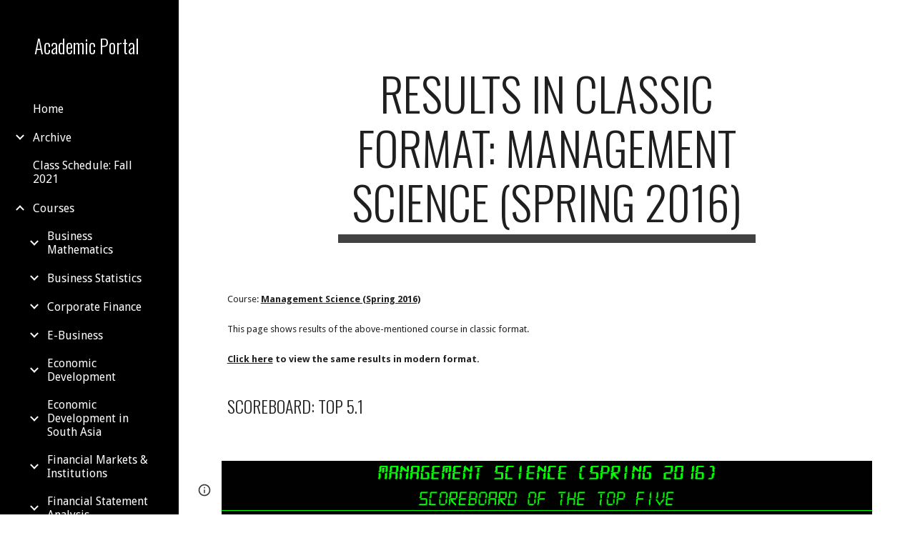

--- FILE ---
content_type: text/html; charset=utf-8
request_url: https://edu.shahedahmmed.com/courses/management-science/16t1-management-science-spring-2016/results-management-science-spring-2016/results-in-classic-format-management-science-spring-2016
body_size: 48135
content:
<!DOCTYPE html><html lang="en-US" itemscope itemtype="http://schema.org/WebPage"><head><script nonce="L5XgEjGGJCyJD65rXMZyGA">window['ppConfig'] = {productName: '6b8ce7c01e3dacd3d2c7a8cd322ff979', deleteIsEnforced:  false , sealIsEnforced:  false , heartbeatRate:  0.5 , periodicReportingRateMillis:  60000.0 , disableAllReporting:  false };(function(){'use strict';function k(a){var b=0;return function(){return b<a.length?{done:!1,value:a[b++]}:{done:!0}}}function l(a){var b=typeof Symbol!="undefined"&&Symbol.iterator&&a[Symbol.iterator];if(b)return b.call(a);if(typeof a.length=="number")return{next:k(a)};throw Error(String(a)+" is not an iterable or ArrayLike");}var m=typeof Object.defineProperties=="function"?Object.defineProperty:function(a,b,c){if(a==Array.prototype||a==Object.prototype)return a;a[b]=c.value;return a};
function n(a){a=["object"==typeof globalThis&&globalThis,a,"object"==typeof window&&window,"object"==typeof self&&self,"object"==typeof global&&global];for(var b=0;b<a.length;++b){var c=a[b];if(c&&c.Math==Math)return c}throw Error("Cannot find global object");}var p=n(this);function q(a,b){if(b)a:{var c=p;a=a.split(".");for(var d=0;d<a.length-1;d++){var e=a[d];if(!(e in c))break a;c=c[e]}a=a[a.length-1];d=c[a];b=b(d);b!=d&&b!=null&&m(c,a,{configurable:!0,writable:!0,value:b})}}
q("Object.is",function(a){return a?a:function(b,c){return b===c?b!==0||1/b===1/c:b!==b&&c!==c}});q("Array.prototype.includes",function(a){return a?a:function(b,c){var d=this;d instanceof String&&(d=String(d));var e=d.length;c=c||0;for(c<0&&(c=Math.max(c+e,0));c<e;c++){var f=d[c];if(f===b||Object.is(f,b))return!0}return!1}});
q("String.prototype.includes",function(a){return a?a:function(b,c){if(this==null)throw new TypeError("The 'this' value for String.prototype.includes must not be null or undefined");if(b instanceof RegExp)throw new TypeError("First argument to String.prototype.includes must not be a regular expression");return this.indexOf(b,c||0)!==-1}});function r(a,b,c){a("https://csp.withgoogle.com/csp/proto/"+encodeURIComponent(b),JSON.stringify(c))}function t(){var a;if((a=window.ppConfig)==null?0:a.disableAllReporting)return function(){};var b,c,d,e;return(e=(b=window)==null?void 0:(c=b.navigator)==null?void 0:(d=c.sendBeacon)==null?void 0:d.bind(navigator))!=null?e:u}function u(a,b){var c=new XMLHttpRequest;c.open("POST",a);c.send(b)}
function v(){var a=(w=Object.prototype)==null?void 0:w.__lookupGetter__("__proto__"),b=x,c=y;return function(){var d=a.call(this),e,f,g,h;r(c,b,{type:"ACCESS_GET",origin:(f=window.location.origin)!=null?f:"unknown",report:{className:(g=d==null?void 0:(e=d.constructor)==null?void 0:e.name)!=null?g:"unknown",stackTrace:(h=Error().stack)!=null?h:"unknown"}});return d}}
function z(){var a=(A=Object.prototype)==null?void 0:A.__lookupSetter__("__proto__"),b=x,c=y;return function(d){d=a.call(this,d);var e,f,g,h;r(c,b,{type:"ACCESS_SET",origin:(f=window.location.origin)!=null?f:"unknown",report:{className:(g=d==null?void 0:(e=d.constructor)==null?void 0:e.name)!=null?g:"unknown",stackTrace:(h=Error().stack)!=null?h:"unknown"}});return d}}function B(a,b){C(a.productName,b);setInterval(function(){C(a.productName,b)},a.periodicReportingRateMillis)}
var D="constructor __defineGetter__ __defineSetter__ hasOwnProperty __lookupGetter__ __lookupSetter__ isPrototypeOf propertyIsEnumerable toString valueOf __proto__ toLocaleString x_ngfn_x".split(" "),E=D.concat,F=navigator.userAgent.match(/Firefox\/([0-9]+)\./),G=(!F||F.length<2?0:Number(F[1])<75)?["toSource"]:[],H;if(G instanceof Array)H=G;else{for(var I=l(G),J,K=[];!(J=I.next()).done;)K.push(J.value);H=K}var L=E.call(D,H),M=[];
function C(a,b){for(var c=[],d=l(Object.getOwnPropertyNames(Object.prototype)),e=d.next();!e.done;e=d.next())e=e.value,L.includes(e)||M.includes(e)||c.push(e);e=Object.prototype;d=[];for(var f=0;f<c.length;f++){var g=c[f];d[f]={name:g,descriptor:Object.getOwnPropertyDescriptor(Object.prototype,g),type:typeof e[g]}}if(d.length!==0){c=l(d);for(e=c.next();!e.done;e=c.next())M.push(e.value.name);var h;r(b,a,{type:"SEAL",origin:(h=window.location.origin)!=null?h:"unknown",report:{blockers:d}})}};var N=Math.random(),O=t(),P=window.ppConfig;P&&(P.disableAllReporting||P.deleteIsEnforced&&P.sealIsEnforced||N<P.heartbeatRate&&r(O,P.productName,{origin:window.location.origin,type:"HEARTBEAT"}));var y=t(),Q=window.ppConfig;if(Q)if(Q.deleteIsEnforced)delete Object.prototype.__proto__;else if(!Q.disableAllReporting){var x=Q.productName;try{var w,A;Object.defineProperty(Object.prototype,"__proto__",{enumerable:!1,get:v(),set:z()})}catch(a){}}
(function(){var a=t(),b=window.ppConfig;b&&(b.sealIsEnforced?Object.seal(Object.prototype):b.disableAllReporting||(document.readyState!=="loading"?B(b,a):document.addEventListener("DOMContentLoaded",function(){B(b,a)})))})();}).call(this);
</script><meta charset="utf-8"><script nonce="L5XgEjGGJCyJD65rXMZyGA">var DOCS_timing={}; DOCS_timing['sl']=new Date().getTime();</script><script nonce="L5XgEjGGJCyJD65rXMZyGA">function _DumpException(e) {throw e;}</script><script data-id="_gd" nonce="L5XgEjGGJCyJD65rXMZyGA">window.WIZ_global_data = {"K1cgmc":"%.@.[null,null,null,[1,1,[1769738894,74831000],4],null,25]]","nQyAE":{}};</script><script nonce="L5XgEjGGJCyJD65rXMZyGA">_docs_flag_initialData={"atari-emtpr":false,"atari-eibrm":false,"atari-etm":false,"docs-text-usc":true,"atari-bae":false,"docs-text-etsrdpn":false,"docs-text-etsrds":false,"docs-text-endes":false,"docs-text-escpv":true,"docs-text-ecfs":false,"docs-text-eetxp":false,"docs-text-ettctvs":false,"docs-text-escoubs":false,"docs-text-escivs":false,"docs-text-escitrbs":false,"docs-text-eiosmc":false,"docs-text-etb":false,"docs-text-esbefr":false,"docs-etshc":false,"docs-text-tbcb":2.0E7,"docs-efsmsdl":false,"docs-text-etof":false,"docs-text-ehlb":false,"docs-text-dwit":false,"docs-text-elawp":false,"docs-eec":true,"docs-esff":false,"docs-idu":false,"docs-sup":"","docs-dli":false,"docs-liap":"/naLogImpressions","ilcm":{"eui":"AHKXmL2hvmvKIhH25mxqjhQB-4GXIAGGrAuJ-Osau-qAFKOfQthwxCo0gtmdjgfY3aGh-17kvbu-","je":1,"sstu":1769786458734161,"si":"CNL8zanIs5IDFewDbwYdS2gwlA","gsc":null,"ei":[5703839,5704621,5706832,5706836,5738513,5738529,5740798,5740814,5743108,5743124,5747267,5758807,5758823,5762243,5762259,5773662,5773678,5774836,5774852,5776501,5776517,5784931,5784947,5784951,5784967,14101306,14101502,14101510,14101534,49472063,49472071,49643568,49643576,49644015,49644023,49769337,49769345,49822921,49822929,49823164,49823172,49833462,49833470,49842855,49842863,49924706,49924714,49943139,49943147,50266222,50266230,50273528,50273536,50297076,50297084,50549555,50549563,50561343,50561351,50586962,50586970,70971256,70971264,71079938,71079946,71085241,71085249,71120968,71120976,71387889,71387897,71465947,71465955,71501423,71501431,71528597,71528605,71530083,71530091,71544834,71544842,71546425,71546433,71642103,71642111,71658040,71658048,71659813,71659821,71689860,71689868,71710040,71710048,71742921,71742937,71798420,71798436,71798440,71798456,71825383,71825391,71855010,71855018,71897827,71897835,71960540,71960548,94327671,94327679,94353368,94353376,94434257,94434265,94507744,94507752,94523168,94523176,94624865,94624873,94629757,94629765,94660795,94660803,94661802,94661810,94692298,94692306,94744856,94744864,94785229,94785237,94864653,94864661,94904089,94904097,94918952,94918960,95087186,95087194,95087217,95087225,95112873,95112881,95135933,95135941,95314802,95314810,95317482,95317490,99251983,99251991,99265946,99265954,99338440,99338448,99368792,99368800,99402331,99402339,99440853,99440861,99457807,99457815,101508355,101508363,101519280,101519288,101562406,101562414,101631191,101631199,101659254,101659262,101687117,101687125,101754342,101754350,101836971,101836979,101837416,101837424,101855239,101855247,101887674,101887682,101917185,101917193,101922739,101922747,101922880,101922888,101933481,101933489,102030642,102030650,102044278,102044286,102059531,102059539,102070930,102070938,102074087,102074095,102146687,102146695,102161447,102161455,102198282,102198290,102199034,102199050,102244489,102244497,102249831,102262249,102262257,102280628,102280636,102287864,102287872,102343036,102343044,102343380,102343388,102402679,102402687,102428666,102428674,102430621,102430629,102469860,102469868,102515093,102515098,102517339,102517344,102673375,102685384,102685389,102685929,102685934,102690600,102690608,102691157,102691162,102718390,102721209,102721214,102741226,102741234,102762315,102762323,102787563,102807790,102807798,102867835,102867843,102883748,102883756,102887236,102887244,102903660,102903668,102909750,102909755,102921493,102921501,102925819,102925827,102926523,102926531,102932587,102932595,102944189,102944194,102944268,102944273,102944503,102944508,102944582,102944587,102944680,102944685,102944785,102944790,102956685,102956693,102969762,102969770,102972669,102972677,102973360,102973368,102984172,102984180,102988272,102988277,103011418,103011426,103176010,103176018,103176419,103176427,103286444,103286452,103288306,103288314,103289103,103289108,103289273,103289278,103296034,103296042,103326407,103326415,103343830,103343838,103354296,103354304,103354852,103354860,103355353,103355361,103355643,103355651,104530129,104573899,104573907,104575332,104575337,104575491,104575496,104575691,104575696,104615595,104615603,104661247,104661255,104663867,104663883,104699504,104699512,104761751,104761759,104764124,104764132,104801546,104801554,104869084,104869092,104874944,104874960,104907811,104907819,104940397,104940405,104962265,104976617,104976625,104983169,104983177,105072273,105072281,105082097,105082105,105112583,105112588,105114679,105114687,105120751,105120767,105140245,105140253,105143309,105143317,105180894,105180902,105276179,105276184,105283687,105283695,105292835,105292843,105293726,105293734,105302073,105302081,105346285,105346293,105360418,105360426,105360882,105360890,105373824,105373832,105393811,105393819,105439171,105439179,115509982,115509990,115533919,115533924,115626258,115626266,115626439,115626447,115669258,115669266,115748247,115748252,115769458,115769466,115786272,115786280,115818444,115818449,115895896,115895904,115909741,115909749,115936304,115936312,115990671,115990679,115996281,115996289,116059345,116059353,116068888,116068896,116095154,116095162,116176809,116176817,116179574,116179582,116221334,116221342,116235476,116235481,116276461,116276469,116307748,116361222,116407665,116416034,116416042,116421291,116421299,116425644,116428882,116448407,116449516,116470832,116479002,116479007,116483680,116483688,116495786,116496396,116498664,116503942,116503963,116542685,116550348,116561088,116561093,116567571,116567576,116593747,116613094,116613710,116670655,116680301,116680309,116685398,116685789,116704081,116704120,116714309,116714312,116771113,116771117,116813305,116840681,116840686,116874912,116877109,116919494,116923675,116924992,116980487,116980495,117021158,117021174,117026878,117026879,117037621,117037626,117047983,117047991,117166647],"crc":0,"cvi":[]},"docs-ccdil":false,"docs-eil":true,"info_params":{},"buildLabel":"editors.sites-viewer-frontend_20260126.02_p4","docs-show_debug_info":false,"atari-jefp":"/_/view/jserror","docs-jern":"view","atari-rhpp":"/_/view","docs-ecuach":false,"docs-cclt":2033,"docs-ecci":true,"docs-esi":false,"docs-efypr":true,"docs-eyprp":true,"docs-li":"104240","docs-trgthnt":"","docs-etmhn":false,"docs-thnt":"","docs-hbt":[],"docs-hdet":["nMX17M8pQ0kLUkpsP190WPbQDRJQ","17hED8kG50kLUkpsP190TThQn3DA","BDNZR4PXx0kLUkpsP190SJtNPkYt","Etj5wJCQk0kLUkpsP190NwiL8UMa","xCLbbDUPA0kLUkpsP190XkGJiPUm","2NUkoZehW0kLUkpsP190UUNLiXW9","yuvYtd5590kLUkpsP190Qya5K4UR","ZH4rzt2uk0kLUkpsP190UDkF5Bkq","uQUQhn57A0kLUkpsP190WHoihP41","93w8zoRF70kLUkpsP190TxXbtSeV","fAPatjr1X0kLUkpsP190SaRjNRjw","T4vgqqjK70kLUkpsP190ScPehgAW","JyFR2tYWZ0kLUkpsP190Rn3HzkxT","ufXj7vmeJ0kLUkpsP190QURhvJn2","KFks7UeZ30kLUkpsP190UUMR6cvh","LcTa6EjeC0kLUkpsP190RKgvW5qi","s3UFcjGjt0kLUkpsP190Z45ftWRr","o99ewBQXy0kLUkpsP190Nq2qr6tf","PHVyy5uSS0kLUkpsP190SUsYo8gQ","yZn21akid0iSFTCbiEB0WPiGEST3","h2TtqzmQF0kLUkpsP190YPJiQt7p","MZi9vb5UC0kLUkpsP190ReUhvVjy","dSR6SPjB80kLUkpsP190Y3xHa9qA","Bz6B7VmLu0kLUkpsP190W3FeobP7","AiLoubzsd0kLUkpsP190XtYNPgYT","2J3DVQoVh0kLUkpsP190R5wShSrC","MLmbZasLS0kLUkpsP190YHf6Zjsf","S1T4ezMsZ0kLUkpsP190U6GfQUxi","LwAAPYPwi0kLUkpsP190TR4aaiFR","zZpS7TtwA0kLUkpsP190SJfhmHn8","N5u4VeWhx0iSFTCbiEB0VUTNdX6g","XM16tjwrD0iSFTCbiEB0NfzvTeuU","ybYTJk1eD0iSFTCbiEB0QV4rkzSF","TgXar1TSG0iSFTCbiEB0SsXMaKuP","JYfGDkExa0iSFTCbiEB0TTQnEDtH","2i9JBUZ3w0iSFTCbiEB0RytbUoNq","pgvTVXNKa0iSFTCbiEB0ShqmBTMR","NsVnd81bW0iSFTCbiEB0RhcXEK9M","rTQirATnb0iSFTCbiEB0W5cPcA7D","wNyww2Syr0iSFTCbiEB0Pzsbemba","DVdpfbqGj0iSFTCbiEB0RP4dMdFg","WKN3dsuG20iSFTCbiEB0NtEYhMK7","S5iPRteXX0iSFTCbiEB0YkMazE6h","6hmou1AcB0iSFTCbiEB0R9rZWXdz","wvo4NcLUj0iSFTCbiEB0Tt7mcVxE","HWuSeN2AB0iSFTCbiEB0PoBwHT2F","rMLvYG5Cd0iSFTCbiEB0VMB6o5sk","EnxXFzAMR0iSFTCbiEB0NxWnFJEU","rTcCMw3BM0mHq3jmV6o0RHeAExRK","HUYzfGVRa0mHq3jmV6o0Uxe2caXK","1XYMmM1Cu0mHq3jmV6o0Z3pEi8xm","xHhMJiXiV0mHq3jmV6o0WB8WinyM","xwSFpxEiU0mHq3jmV6o0PcnvcKmd","4MBkBg26q0mHq3jmV6o0QeKPRMpY","y5g8iW2T80mHq3jmV6o0Nr8SAj4C","W9YRKy3Lb0iSFTCbiEB0Xfs1EfPr","Ed3nhrN8D0iSFTCbiEB0RN4bJ53y","zxDKY7PC10iSFTCbiEB0UDYPJwDZ","bhEyDmbwi0mHq3jmV6o0TngCF1v2","6rKYZ6uHA0mHq3jmV6o0TeDZjgB8","71Deousgx0mHq3jmV6o0WXBQiyzi","sVEZbUAa70mHq3jmV6o0TNq1M7FF","8ZPFZT5nG0mHq3jmV6o0PJ5yoVh4","P55v8p4Lk0mHq3jmV6o0VjggjHMV","QqnZoz9ko0mHq3jmV6o0QskzBcHn","6nr31z9Wv0mERqSGkGf0VhuvAXWC","RLHeYNm410mERqSGkGf0Y817EUFK","vmx68XtfJ0mERqSGkGf0RCUBfsQr","687J7yD1q0mERqSGkGf0RVmMYHo1","qwhWQy8Zi0mERqSGkGf0W2tdypUF","wF8Sk241e0mERqSGkGf0YNtN6gpV","ijUhdx2QN0mERqSGkGf0TSD26iBJ","3iBLaMnuG0mERqSGkGf0VdY8XuLS","cFR77YEGo0iSFTCbiEB0PcMDWjX2","evUYuNCS80mERqSGkGf0Psi8j3Dw","soWncRV7C0mERqSGkGf0PZheXrWA","TvjoiCaar0mERqSGkGf0S9qS5adj","txL54xWLC0mERqSGkGf0XoEGTvCu","MP3EsW1un0mERqSGkGf0QDkfTxat","N1q4Y3fqz0mERqSGkGf0W1oPWWoc","pnKWhXiJi0mERqSGkGf0RDJejrBm","uLoGBsxEp0mERqSGkGf0Umz4HBC5","ffZmMGtYT0suK1NZr2K0QUxSzEMN","NagbcZWyB0suK1NZr2K0SJmfmJ3n","KMcLKvubv0suK1NZr2K0PLMUJ7zr","a13ejFS5i0suK1NZr2K0WzewY5tP","pZ1hXv7ve0suK1NZr2K0U5qoNhyU","pwLDucJZU0ezFcgqx310NgtmYpbV","TCKDVQ6J0Bn3gbW4AcZC0PQKypCa","Z7vabQzZ0Bn3gbW4AcZC0TfvmSab","UUNcLtsso0mERqSGkGf0Uwg2tMZa","wYCZkqoz10fBWirfAym0S1sADKbJ"],"docs-hunds":false,"docs-hae":"PROD","docs-ehn":false,"docs-epq":true,"docs-upap":"/_/view/prefs"}; _docs_flag_cek= null ; if (window['DOCS_timing']) {DOCS_timing['ifdld']=new Date().getTime();}</script><meta name="viewport" content="width=device-width, initial-scale=1"><meta http-equiv="X-UA-Compatible" content="IE=edge"><meta name="referrer" content="strict-origin-when-cross-origin"><link rel="icon" href="https://lh3.googleusercontent.com/sitesv/[base64]"><meta property="og:title" content="Academic Portal - Results in Classic Format: Management Science (Spring 2016)"><meta property="og:type" content="website"><meta property="og:url" content="https://edu.shahedahmmed.com/courses/management-science/16t1-management-science-spring-2016/results-management-science-spring-2016/results-in-classic-format-management-science-spring-2016"><meta property="og:description" content="Course: Management Science (Spring 2016)
This page shows results of the above-mentioned course in classic format. 
Click here to view the same results in modern format.
Scoreboard: Top 5.1
"><meta itemprop="name" content="Academic Portal - Results in Classic Format: Management Science (Spring 2016)"><meta itemprop="description" content="Course: Management Science (Spring 2016)
This page shows results of the above-mentioned course in classic format. 
Click here to view the same results in modern format.
Scoreboard: Top 5.1
"><meta itemprop="url" content="https://edu.shahedahmmed.com/courses/management-science/16t1-management-science-spring-2016/results-management-science-spring-2016/results-in-classic-format-management-science-spring-2016"><meta itemprop="thumbnailUrl" content="https://lh3.googleusercontent.com/sitesv/[base64]w1280"><meta itemprop="image" content="https://lh3.googleusercontent.com/sitesv/[base64]w1280"><meta itemprop="imageUrl" content="https://lh3.googleusercontent.com/sitesv/[base64]w1280"><meta property="og:image" content="https://lh3.googleusercontent.com/sitesv/[base64]w1280"><link href="https://fonts.googleapis.com/css?family=Oswald%3A300%2C400%2C600%2C700%7CDroid%20Sans%3A400%2C700&display=swap" rel="stylesheet" nonce="0fyPaoxUNDjrrI6_jduLTA"><link href="https://fonts.googleapis.com/css?family=Google+Sans:400,500|Roboto:300,400,500,700|Source+Code+Pro:400,700&display=swap" rel="stylesheet" nonce="0fyPaoxUNDjrrI6_jduLTA"><style nonce="0fyPaoxUNDjrrI6_jduLTA">@media only screen and (max-width: 479px){.jgG6ef{font-size: 17.0pt;}}@media only screen and (min-width: 480px) and (max-width: 767px){.jgG6ef{font-size: 17.0pt;}}@media only screen and (min-width: 768px) and (max-width: 1279px){.jgG6ef{font-size: 18.0pt;}}@media only screen and (min-width: 1280px){.jgG6ef{font-size: 18.0pt;}}</style><script nonce="L5XgEjGGJCyJD65rXMZyGA">(function() {var img = new Image().src = "https://ssl.gstatic.com/atari/images/results-not-loaded.svg";})();</script><link rel="stylesheet" href="https://www.gstatic.com/_/atari/_/ss/k=atari.vw.s8aMlimGPLs.L.W.O/am=AAgGEA/d=1/rs=AGEqA5mOdMkqOcyzJXTt0zzr6sU1Jn4qDA" data-id="_cl" nonce="0fyPaoxUNDjrrI6_jduLTA"><script nonce="L5XgEjGGJCyJD65rXMZyGA"></script><title>Academic Portal - Results in Classic Format: Management Science (Spring 2016)</title><style jsname="ptDGoc" nonce="0fyPaoxUNDjrrI6_jduLTA">.ImnMyf{background-color: rgba(255,255,255,1); color: rgba(33,33,33,1);}.Vs12Bd{background-color: rgba(244,244,244,1); color: rgba(66,66,66,1);}.S5d9Rd{background-color: rgba(66,66,66,1); color: rgba(255,255,255,1);}.O13XJf{height: 340px; padding-bottom: 56px; padding-top: 56px;}.O13XJf .IFuOkc{background-image: url(https://ssl.gstatic.com/atari/images/impression-header.png);}.O13XJf .IFuOkc:before{background-color: rgba(33,33,33,1); opacity: 0.5; display: block;}.O13XJf .zfr3Q{color: rgba(255,255,255,1);}.O13XJf .qnVSj{color: rgba(255,255,255,1);}.O13XJf .Glwbz{color: rgba(255,255,255,1);}.O13XJf .qLrapd{color: rgba(255,255,255,1);}.O13XJf .aHM7ed{color: rgba(255,255,255,1);}.O13XJf .NHD4Gf{color: rgba(255,255,255,1);}.O13XJf .QmpIrf{background-color: rgba(255,255,255,1); border-color: rgba(66,66,66,1); color: rgba(66,66,66,1); font-family: 'Droid Sans'; font-size: 13pt; line-height: 22px;}@media only screen and (max-width: 479px){.O13XJf .QmpIrf{font-size: 13pt;}}@media only screen and (min-width: 480px) and (max-width: 767px){.O13XJf .QmpIrf{font-size: 13pt;}}@media only screen and (max-width: 479px){.O13XJf{height: 250px;}}.SBrW1{height: 430px; padding-bottom: 120px; padding-top: 120px;}.Wew9ke{fill: rgba(255,255,255,1);}.YTv4We.chg4Jd:focus:before{border-color: rgba(31,31,31,1); display: block;}.KJll8d{background-color: rgba(255,255,255,1);}.fOU46b .YSH9J{color: rgba(255,255,255,1);}.fOU46b .iWs3gf.chg4Jd:focus{background-color: rgba(255,255,255,0.1199999973);}.fOU46b .Mz8gvb{color: rgba(255,255,255,1);}.fOU46b .Mz8gvb.chg4Jd:focus:before{border-color: rgba(255,255,255,1); display: block;}.fOU46b .G8QRnc .Mz8gvb{color: rgba(31,31,31,1);}.fOU46b .G8QRnc .Mz8gvb.chg4Jd:focus:before{border-color: rgba(31,31,31,1); display: block;}.fOU46b .G8QRnc .YSH9J{color: rgba(31,31,31,1);}.fOU46b .G8QRnc .KJll8d{background-color: rgba(31,31,31,1);}.fOU46b .usN8rf .YSH9J{color: rgba(31,31,31,1);}.fOU46b .usN8rf .KJll8d{background-color: rgba(31,31,31,1);}.fOU46b .usN8rf .Mz8gvb{color: rgba(31,31,31,1);}.fOU46b .aCIEDd .YSH9J{color: rgba(66,66,66,1);}.fOU46b .aCIEDd .KJll8d{background-color: rgba(66,66,66,1);}.fOU46b .aCIEDd .Mz8gvb{color: rgba(66,66,66,1);}.fOU46b .a3ETed .YSH9J{color: rgba(255,255,255,1);}.fOU46b .a3ETed .KJll8d{background-color: rgba(255,255,255,1);}.fOU46b .a3ETed .Mz8gvb{color: rgba(255,255,255,1);}.fOU46b .zDUgLc{opacity: 0;}.fOU46b .LBrwzc .zDUgLc{opacity: 1; border-bottom-style: none;}.fOU46b .GBy4H .zDUgLc{opacity: 1;}@media only screen and (min-width: 1280px){.XeSM4.b2Iqye.fOU46b .LBrwzc .tCHXDc{color: rgba(255,255,255,1);}}.XeSM4.b2Iqye.fOU46b .LBrwzc .iWs3gf.chg4Jd:focus{background-color: rgba(255,255,255,0.1199999973);}@media only screen and (min-width: 1280px){.KuNac.b2Iqye.fOU46b .GBy4H .tCHXDc{color: rgba(31,31,31,1);}}.KuNac.b2Iqye.fOU46b .GBy4H .iWs3gf.chg4Jd:focus{background-color: rgba(31,31,31,0.1199999973);}@media only screen and (min-width: 1280px){.KuNac.yMcSQd.fOU46b .GBy4H .tCHXDc{color: rgba(255,255,255,1);}}.KuNac.yMcSQd.fOU46b .iWs3gf.chg4Jd:focus{background-color: rgba(255,255,255,0.1199999973);}@media only screen and (min-width: 1280px){.XeSM4.yMcSQd.fOU46b .LBrwzc .tCHXDc{color: rgba(31,31,31,1);}}.XeSM4.yMcSQd.fOU46b .LBrwzc .iWs3gf.chg4Jd:focus{background-color: rgba(31,31,31,0.1199999973);}.LBrwzc .oNsfjf{color: rgba(31,31,31,1);}.LBrwzc .YSH9J{color: rgba(31,31,31,1);}.LBrwzc .YTv4We.chg4Jd:focus:before{border-color: rgba(31,31,31,1); display: block;}.LBrwzc .oNsfjf.Zjiec{color: rgba(31,31,31,1);}.LBrwzc .zDUgLc{border-bottom-color: rgba(204,204,204,1); border-bottom-width: 1px; border-bottom-style: solid;}.GBy4H .oNsfjf{color: rgba(255,255,255,1);}.GBy4H .YSH9J{color: rgba(255,255,255,1);}.GBy4H .YTv4We.chg4Jd:focus:before{border-color: rgba(255,255,255,1); display: block;}.GBy4H .wgxiMe{background-color: rgba(0,0,0,1);}.GBy4H .oNsfjf.Zjiec{color: rgba(255,255,255,1);}.JzO0Vc{background-color: rgba(247,247,247,1);}.M63kCb{background-color: rgba(255,255,255,1);}.zfr3Q{font-family: 'Droid Sans'; color: rgba(33,33,33,1); font-size: 13pt; line-height: 1.6; margin-top: 15px;}.qnVSj{color: rgba(33,33,33,1);}.Glwbz{color: rgba(33,33,33,1);}.dhtgD{text-decoration: underline;}.dhtgD:hover{color: rgba(66,66,66,1);}.dhtgD:active{color: rgba(66,66,66,1);}.duRjpb{font-family: Oswald; font-size: 38pt; line-height: 1.23; font-weight: 300; color: rgba(31,31,31,1); margin-top: 20px; text-transform: uppercase;}.Ap4VC{margin-bottom: -20px;}.qLrapd{color: rgba(31,31,31,1);}.JYVBee{font-family: Oswald; font-size: 29pt; line-height: 1.42; font-weight: 300; color: rgba(31,31,31,1); margin-top: 20px; text-transform: uppercase;}.CobnVe{margin-bottom: -20px;}.aHM7ed{color: rgba(31,31,31,1);}.OmQG5e{font-family: 'Droid Sans'; font-size: 18pt; line-height: 1.3; margin-top: 20px; font-weight: 400; color: rgba(66,66,66,1);}.GV3q8e{margin-bottom: -20px;}.NHD4Gf{color: rgba(66,66,66,1);}.duRjpb .OUGEr{color: rgba(31,31,31,1);}.JYVBee .OUGEr{color: rgba(31,31,31,1);}.OmQG5e .OUGEr{color: rgba(66,66,66,1);}.TMjjoe{font-family: Oswald; font-size: 9pt; line-height: 1.2; margin-top: 0px;}.rysYnb{background-color: rgba(247,247,247,1); padding-left: 50px; width: 256px;}.Zjiec{font-family: Oswald; font-weight: 200; font-size: 20pt; line-height: 1.2; margin-top: 48px; margin-left: 48px; margin-bottom: 62px; margin-right: 32px;}.oNsfjf.Zjiec{color: rgba(66,66,66,1);}.XMyrgf{margin-top: 48px; margin-left: 48px; margin-bottom: 0px; margin-right: 32px;}.PsKE7e{font-family: 'Droid Sans'; font-weight: 200; font-size: 12pt; padding-left: 6px; padding-right: 6px;}.rysYnb .mohMlc:hover{background-color: rgba(0,0,0,1);}.lhZOrc .aJHbb{background-color: rgba(31,31,31,1); color: rgba(255,255,255,1);}.oNsfjf{color: rgba(31,31,31,1);}.YSH9J{color: rgba(31,31,31,1);}.iWs3gf.chg4Jd:focus{background-color: rgba(31,31,31,0.1199999973);}.zDUgLc{background-color: rgba(255,255,255,1); opacity: 1;}.TlfmSc{font-family: Oswald; font-weight: 200; font-size: 16pt; line-height: 1.26;}.u5fiyc{line-height: 1.88;}.jgXgSe{font-family: 'Droid Sans'; font-weight: 200; font-size: 12pt; line-height: 1.88; padding-left: 10px; padding-right: 10px;}.lhZOrc{font-weight: 600;}.M9vuGd .jgXgSe{background-color: rgba(31,31,31,1); color: rgba(255,255,255,1);}.eWDljc{background-color: rgba(247,247,247,1); padding-bottom: 28px;}.IKA38e{padding-left: 36px; margin-top: 20px;}.hDrhEe{font-family: 'Droid Sans'; margin-left: 12px; margin-right: 12px; padding-right: 6px; padding-left: 6px; display: inline-block; max-width: 90%;}.baH5ib .hDrhEe{margin-left: 4px; padding-left: 6px;}.iwQgFb{background-color: rgba(66,66,66,1); opacity: 0.8; height: 3px; margin-top: 8px;}.ySLm4c{font-family: 'Droid Sans';}.CbiMKe{background-color: rgba(66,66,66,1);}.QmpIrf{background-color: rgba(66,66,66,1); border-color: rgba(255,255,255,1); color: rgba(255,255,255,1); font-family: 'Droid Sans'; font-size: 13pt; line-height: 22px;}.qeLZfd:before{background-color: rgba(244,244,244,1); display: block;}.qeLZfd .iwQgFb{background-color: rgba(66,66,66,1); opacity: 1;}.qeLZfd .dhtgD:hover{color: rgba(66,66,66,1);}.qeLZfd .duRjpb{color: rgba(66,66,66,1);}.qeLZfd .qLrapd{color: rgba(66,66,66,1);}.qeLZfd .JYVBee{color: rgba(66,66,66,1);}.qeLZfd .aHM7ed{color: rgba(66,66,66,1);}.qeLZfd .OmQG5e{color: rgba(66,66,66,1);}.qeLZfd .NHD4Gf{color: rgba(66,66,66,1);}.qeLZfd .duRjpb .OUGEr{color: rgba(66,66,66,1);}.qeLZfd .JYVBee .OUGEr{color: rgba(66,66,66,1);}.qeLZfd .OmQG5e .OUGEr{color: rgba(66,66,66,1);}.lQAHbd:before{background-color: rgba(66,66,66,1); display: block;}.lQAHbd .iwQgFb{background-color: rgba(255,255,255,1); opacity: 1;}.lQAHbd .QmpIrf{background-color: rgba(255,255,255,1); border-color: rgba(66,66,66,1); color: rgba(66,66,66,1); font-family: 'Droid Sans'; font-size: 13pt; line-height: 22px;}.lQAHbd .CbiMKe{background-color: rgba(255,255,255,1);}@media only screen and (max-width: 479px){.lQAHbd .QmpIrf{font-size: 13pt;}}@media only screen and (min-width: 480px) and (max-width: 767px){.lQAHbd .QmpIrf{font-size: 13pt;}}.lQAHbd .zfr3Q{color: rgba(255,255,255,1);}.lQAHbd .qnVSj{color: rgba(255,255,255,1);}.lQAHbd .Glwbz{color: rgba(255,255,255,1);}.lQAHbd .dhtgD:hover{color: rgba(255,255,255,1); opacity: 0.7;}.lQAHbd .duRjpb{color: rgba(255,255,255,1);}.lQAHbd .qLrapd{color: rgba(255,255,255,1);}.lQAHbd .JYVBee{color: rgba(255,255,255,1);}.lQAHbd .aHM7ed{color: rgba(255,255,255,1);}.lQAHbd .OmQG5e{color: rgba(255,255,255,1);}.lQAHbd .NHD4Gf{color: rgba(255,255,255,1);}.lQAHbd .duRjpb .OUGEr{color: rgba(255,255,255,1);}.lQAHbd .JYVBee .OUGEr{color: rgba(255,255,255,1);}.lQAHbd .OmQG5e .OUGEr{color: rgba(255,255,255,1);}.IFuOkc .dhtgD:hover{color: rgba(66,66,66,1);}.LB7kq .dhtgD:hover{color: rgba(66,66,66,1);}.LB7kq .baZpAe .duRjpb{padding-bottom: 20px;}.LB7kq .duRjpb:not(.TYR86d):first-child:before{border-bottom-width: 12px; border-bottom-style: solid; border-bottom-color: rgba(66,66,66,1); display: block;}.LB7kq .duRjpb{font-size: 60pt; line-height: 1.2; font-weight: 300; padding-bottom: 20px;}@media only screen and (max-width: 479px){.LB7kq .duRjpb{font-size: 39pt;}}@media only screen and (min-width: 480px) and (max-width: 767px){.LB7kq .duRjpb{font-size: 51pt;}}.LB7kq .JYVBee{font-size: 29pt; line-height: 1.18;}@media only screen and (max-width: 479px){.LB7kq .JYVBee{font-size: 22pt;}}@media only screen and (min-width: 480px) and (max-width: 767px){.LB7kq .JYVBee{font-size: 26pt;}}.gk8rDe .duRjpb{font-size: 48pt;}@media only screen and (max-width: 479px){.gk8rDe .duRjpb{font-size: 32pt;}}@media only screen and (min-width: 480px) and (max-width: 767px){.gk8rDe .duRjpb{font-size: 41pt;}}.cJgDec .zfr3Q{color: rgba(255,255,255,1);}.cJgDec .zfr3Q .OUGEr{color: rgba(255,255,255,1);}.cJgDec .qnVSj{color: rgba(255,255,255,1);}.cJgDec .Glwbz{color: rgba(255,255,255,1);}.cJgDec .qLrapd{color: rgba(255,255,255,1);}.cJgDec .aHM7ed{color: rgba(255,255,255,1);}.cJgDec .NHD4Gf{color: rgba(255,255,255,1);}.cJgDec .IFuOkc:before{background-color: rgba(33,33,33,1); opacity: 0.5; display: block;}.cJgDec .QmpIrf{background-color: rgba(255,255,255,1); border-color: rgba(66,66,66,1); color: rgba(66,66,66,1); font-family: 'Droid Sans'; font-size: 13pt; line-height: 22px;}@media only screen and (max-width: 479px){.cJgDec .QmpIrf{font-size: 13pt;}}@media only screen and (min-width: 480px) and (max-width: 767px){.cJgDec .QmpIrf{font-size: 13pt;}}.tpmmCb .zfr3Q{color: rgba(31,31,31,1);}.tpmmCb .zfr3Q .OUGEr{color: rgba(31,31,31,1);}.tpmmCb .qnVSj{color: rgba(31,31,31,1);}.tpmmCb .Glwbz{color: rgba(31,31,31,1);}.tpmmCb .qLrapd{color: rgba(31,31,31,1);}.tpmmCb .aHM7ed{color: rgba(31,31,31,1);}.tpmmCb .NHD4Gf{color: rgba(31,31,31,1);}.tpmmCb .IFuOkc:before{background-color: rgba(255,255,255,1); display: block;}.tpmmCb .Wew9ke{fill: rgba(31,31,31,1);}.tpmmCb .QmpIrf{background-color: rgba(255,255,255,1); border-color: rgba(66,66,66,1); color: rgba(66,66,66,1); font-family: 'Droid Sans'; font-size: 13pt; line-height: 22px;}@media only screen and (max-width: 479px){.tpmmCb .QmpIrf{font-size: 13pt;}}@media only screen and (min-width: 480px) and (max-width: 767px){.tpmmCb .QmpIrf{font-size: 13pt;}}.gk8rDe{padding-top: 60px;}.gk8rDe .zfr3Q{color: rgba(31,31,31,1);}.gk8rDe .OmQG5e{color: rgba(31,31,31,1);}.gk8rDe .NHD4Gf{color: rgba(31,31,31,1);}.gk8rDe .QmpIrf{background-color: rgba(66,66,66,1); border-color: rgba(255,255,255,1); color: rgba(255,255,255,1); font-family: 'Droid Sans'; font-size: 13pt; line-height: 22px;}@media only screen and (max-width: 479px){.gk8rDe .QmpIrf{font-size: 13pt;}}@media only screen and (min-width: 480px) and (max-width: 767px){.gk8rDe .QmpIrf{font-size: 13pt;}}@media only screen and (max-width: 479px){.gk8rDe{padding-top: 32px; padding-bottom: 32px;}}.PsKE7e:hover{opacity: 0.7;}.BFDQOb:hover{opacity: 0.7;}.wgxiMe{background-color: rgba(247,247,247,1);}.xkUom{border-color: rgba(66,66,66,1); color: rgba(66,66,66,1); font-family: 'Droid Sans'; font-size: 13pt; line-height: 22px;}.xkUom:hover{background-color: rgba(31,31,31,0.1000000015);}.KjwKmc{color: rgba(66,66,66,1); font-family: 'Droid Sans'; font-size: 13pt; line-height: 22px;}.KjwKmc:hover{background-color: rgba(31,31,31,0.1000000015);}.lQAHbd .xkUom{border-color: rgba(255,255,255,1); color: rgba(255,255,255,1); font-family: 'Droid Sans'; font-size: 13pt; line-height: 22px;}.lQAHbd .xkUom:hover{background-color: rgba(255,255,255,0.1000000015);}.lQAHbd .KjwKmc{color: rgba(255,255,255,1); font-family: 'Droid Sans'; font-size: 13pt; line-height: 22px;}.lQAHbd .KjwKmc:hover{background-color: rgba(255,255,255,0.1000000015);}@media only screen and (max-width: 479px){.lQAHbd .xkUom{font-size: 13pt;}}@media only screen and (min-width: 480px) and (max-width: 767px){.lQAHbd .xkUom{font-size: 13pt;}}@media only screen and (max-width: 479px){.lQAHbd .KjwKmc{font-size: 13pt;}}@media only screen and (min-width: 480px) and (max-width: 767px){.lQAHbd .KjwKmc{font-size: 13pt;}}.lQAHbd .Mt0nFe{border-color: rgba(255,255,255,0.200000003);}.cJgDec .xkUom{border-color: rgba(255,255,255,1); color: rgba(255,255,255,1); font-family: 'Droid Sans'; font-size: 13pt; line-height: 22px;}.cJgDec .xkUom:hover{background-color: rgba(255,255,255,0.1000000015);}.cJgDec .KjwKmc{color: rgba(255,255,255,1); font-family: 'Droid Sans'; font-size: 13pt; line-height: 22px;}.cJgDec .KjwKmc:hover{background-color: rgba(255,255,255,0.1000000015);}@media only screen and (max-width: 479px){.cJgDec .xkUom{font-size: 13pt;}}@media only screen and (min-width: 480px) and (max-width: 767px){.cJgDec .xkUom{font-size: 13pt;}}@media only screen and (max-width: 479px){.cJgDec .KjwKmc{font-size: 13pt;}}@media only screen and (min-width: 480px) and (max-width: 767px){.cJgDec .KjwKmc{font-size: 13pt;}}.tpmmCb .xkUom{border-color: rgba(31,31,31,1); color: rgba(31,31,31,1); font-family: 'Droid Sans'; font-size: 13pt; line-height: 22px;}.tpmmCb .xkUom:hover{background-color: rgba(31,31,31,0.1000000015);}.tpmmCb .KjwKmc{color: rgba(31,31,31,1); font-family: 'Droid Sans'; font-size: 13pt; line-height: 22px;}.tpmmCb .KjwKmc:hover{background-color: rgba(31,31,31,0.1000000015);}@media only screen and (max-width: 479px){.tpmmCb .xkUom{font-size: 13pt;}}@media only screen and (min-width: 480px) and (max-width: 767px){.tpmmCb .xkUom{font-size: 13pt;}}@media only screen and (max-width: 479px){.tpmmCb .KjwKmc{font-size: 13pt;}}@media only screen and (min-width: 480px) and (max-width: 767px){.tpmmCb .KjwKmc{font-size: 13pt;}}.gk8rDe .xkUom{border-color: rgba(66,66,66,1); color: rgba(66,66,66,1); font-family: 'Droid Sans'; font-size: 13pt; line-height: 22px;}.gk8rDe .xkUom:hover{background-color: rgba(31,31,31,0.1000000015);}.gk8rDe .KjwKmc{color: rgba(66,66,66,1); font-family: 'Droid Sans'; font-size: 13pt; line-height: 22px;}.gk8rDe .KjwKmc:hover{background-color: rgba(31,31,31,0.1000000015);}@media only screen and (max-width: 479px){.gk8rDe .xkUom{font-size: 13pt;}}@media only screen and (min-width: 480px) and (max-width: 767px){.gk8rDe .xkUom{font-size: 13pt;}}@media only screen and (max-width: 479px){.gk8rDe .KjwKmc{font-size: 13pt;}}@media only screen and (min-width: 480px) and (max-width: 767px){.gk8rDe .KjwKmc{font-size: 13pt;}}.O13XJf .xkUom{border-color: rgba(255,255,255,1); color: rgba(255,255,255,1); font-family: 'Droid Sans'; font-size: 13pt; line-height: 22px;}.O13XJf .xkUom:hover{background-color: rgba(255,255,255,0.1000000015);}.O13XJf .KjwKmc{color: rgba(255,255,255,1); font-family: 'Droid Sans'; font-size: 13pt; line-height: 22px;}.O13XJf .KjwKmc:hover{background-color: rgba(255,255,255,0.1000000015);}@media only screen and (max-width: 479px){.O13XJf .xkUom{font-size: 13pt;}}@media only screen and (min-width: 480px) and (max-width: 767px){.O13XJf .xkUom{font-size: 13pt;}}@media only screen and (max-width: 479px){.O13XJf .KjwKmc{font-size: 13pt;}}@media only screen and (min-width: 480px) and (max-width: 767px){.O13XJf .KjwKmc{font-size: 13pt;}}.Y4CpGd{font-family: 'Droid Sans'; font-size: 13pt;}.CMArNe{background-color: rgba(244,244,244,1);}@media only screen and (max-width: 479px){.duRjpb{font-size: 27pt;}}@media only screen and (min-width: 480px) and (max-width: 767px){.duRjpb{font-size: 33pt;}}@media only screen and (max-width: 479px){.JYVBee{font-size: 22pt;}}@media only screen and (min-width: 480px) and (max-width: 767px){.JYVBee{font-size: 26pt;}}@media only screen and (max-width: 479px){.OmQG5e{font-size: 16pt;}}@media only screen and (min-width: 480px) and (max-width: 767px){.OmQG5e{font-size: 17pt;}}@media only screen and (max-width: 479px){.TMjjoe{font-size: 9pt;}}@media only screen and (min-width: 480px) and (max-width: 767px){.TMjjoe{font-size: 9pt;}}@media only screen and (max-width: 479px){.Zjiec{font-size: 17pt;}}@media only screen and (min-width: 480px) and (max-width: 767px){.Zjiec{font-size: 19pt;}}@media only screen and (max-width: 479px){.PsKE7e{font-size: 12pt;}}@media only screen and (min-width: 480px) and (max-width: 767px){.PsKE7e{font-size: 12pt;}}@media only screen and (max-width: 479px){.TlfmSc{font-size: 15pt;}}@media only screen and (min-width: 480px) and (max-width: 767px){.TlfmSc{font-size: 15pt;}}@media only screen and (max-width: 479px){.jgXgSe{font-size: 12pt;}}@media only screen and (min-width: 480px) and (max-width: 767px){.jgXgSe{font-size: 12pt;}}@media only screen and (max-width: 479px){.QmpIrf{font-size: 13pt;}}@media only screen and (min-width: 480px) and (max-width: 767px){.QmpIrf{font-size: 13pt;}}@media only screen and (max-width: 479px){.xkUom{font-size: 13pt;}}@media only screen and (min-width: 480px) and (max-width: 767px){.xkUom{font-size: 13pt;}}@media only screen and (max-width: 479px){.KjwKmc{font-size: 13pt;}}@media only screen and (min-width: 480px) and (max-width: 767px){.KjwKmc{font-size: 13pt;}}section[id="h.4fb5e6f6d0cc928f_0"] .IFuOkc:before{opacity: 0.3;}</style><script nonce="L5XgEjGGJCyJD65rXMZyGA">_at_config = [null,"AIzaSyChg3MFqzdi1P5J-YvEyakkSA1yU7HRcDI","897606708560-a63d8ia0t9dhtpdt4i3djab2m42see7o.apps.googleusercontent.com",null,null,null,null,null,null,null,null,null,null,null,"SITES_%s",null,null,null,null,null,null,null,null,null,["AHKXmL2hvmvKIhH25mxqjhQB-4GXIAGGrAuJ-Osau-qAFKOfQthwxCo0gtmdjgfY3aGh-17kvbu-",1,"CNL8zanIs5IDFewDbwYdS2gwlA",1769786458734161,[5703839,5704621,5706832,5706836,5738513,5738529,5740798,5740814,5743108,5743124,5747267,5758807,5758823,5762243,5762259,5773662,5773678,5774836,5774852,5776501,5776517,5784931,5784947,5784951,5784967,14101306,14101502,14101510,14101534,49472063,49472071,49643568,49643576,49644015,49644023,49769337,49769345,49822921,49822929,49823164,49823172,49833462,49833470,49842855,49842863,49924706,49924714,49943139,49943147,50266222,50266230,50273528,50273536,50297076,50297084,50549555,50549563,50561343,50561351,50586962,50586970,70971256,70971264,71079938,71079946,71085241,71085249,71120968,71120976,71387889,71387897,71465947,71465955,71501423,71501431,71528597,71528605,71530083,71530091,71544834,71544842,71546425,71546433,71642103,71642111,71658040,71658048,71659813,71659821,71689860,71689868,71710040,71710048,71742921,71742937,71798420,71798436,71798440,71798456,71825383,71825391,71855010,71855018,71897827,71897835,71960540,71960548,94327671,94327679,94353368,94353376,94434257,94434265,94507744,94507752,94523168,94523176,94624865,94624873,94629757,94629765,94660795,94660803,94661802,94661810,94692298,94692306,94744856,94744864,94785229,94785237,94864653,94864661,94904089,94904097,94918952,94918960,95087186,95087194,95087217,95087225,95112873,95112881,95135933,95135941,95314802,95314810,95317482,95317490,99251983,99251991,99265946,99265954,99338440,99338448,99368792,99368800,99402331,99402339,99440853,99440861,99457807,99457815,101508355,101508363,101519280,101519288,101562406,101562414,101631191,101631199,101659254,101659262,101687117,101687125,101754342,101754350,101836971,101836979,101837416,101837424,101855239,101855247,101887674,101887682,101917185,101917193,101922739,101922747,101922880,101922888,101933481,101933489,102030642,102030650,102044278,102044286,102059531,102059539,102070930,102070938,102074087,102074095,102146687,102146695,102161447,102161455,102198282,102198290,102199034,102199050,102244489,102244497,102249831,102262249,102262257,102280628,102280636,102287864,102287872,102343036,102343044,102343380,102343388,102402679,102402687,102428666,102428674,102430621,102430629,102469860,102469868,102515093,102515098,102517339,102517344,102673375,102685384,102685389,102685929,102685934,102690600,102690608,102691157,102691162,102718390,102721209,102721214,102741226,102741234,102762315,102762323,102787563,102807790,102807798,102867835,102867843,102883748,102883756,102887236,102887244,102903660,102903668,102909750,102909755,102921493,102921501,102925819,102925827,102926523,102926531,102932587,102932595,102944189,102944194,102944268,102944273,102944503,102944508,102944582,102944587,102944680,102944685,102944785,102944790,102956685,102956693,102969762,102969770,102972669,102972677,102973360,102973368,102984172,102984180,102988272,102988277,103011418,103011426,103176010,103176018,103176419,103176427,103286444,103286452,103288306,103288314,103289103,103289108,103289273,103289278,103296034,103296042,103326407,103326415,103343830,103343838,103354296,103354304,103354852,103354860,103355353,103355361,103355643,103355651,104530129,104573899,104573907,104575332,104575337,104575491,104575496,104575691,104575696,104615595,104615603,104661247,104661255,104663867,104663883,104699504,104699512,104761751,104761759,104764124,104764132,104801546,104801554,104869084,104869092,104874944,104874960,104907811,104907819,104940397,104940405,104962265,104976617,104976625,104983169,104983177,105072273,105072281,105082097,105082105,105112583,105112588,105114679,105114687,105120751,105120767,105140245,105140253,105143309,105143317,105180894,105180902,105276179,105276184,105283687,105283695,105292835,105292843,105293726,105293734,105302073,105302081,105346285,105346293,105360418,105360426,105360882,105360890,105373824,105373832,105393811,105393819,105439171,105439179,115509982,115509990,115533919,115533924,115626258,115626266,115626439,115626447,115669258,115669266,115748247,115748252,115769458,115769466,115786272,115786280,115818444,115818449,115895896,115895904,115909741,115909749,115936304,115936312,115990671,115990679,115996281,115996289,116059345,116059353,116068888,116068896,116095154,116095162,116176809,116176817,116179574,116179582,116221334,116221342,116235476,116235481,116276461,116276469,116307748,116361222,116407665,116416034,116416042,116421291,116421299,116425644,116428882,116448407,116449516,116470832,116479002,116479007,116483680,116483688,116495786,116496396,116498664,116503942,116503963,116542685,116550348,116561088,116561093,116567571,116567576,116593747,116613094,116613710,116670655,116680301,116680309,116685398,116685789,116704081,116704120,116714309,116714312,116771113,116771117,116813305,116840681,116840686,116874912,116877109,116919494,116923675,116924992,116980487,116980495,117021158,117021174,117026878,117026879,117037621,117037626,117047983,117047991,117166647]],null,null,null,null,0,null,null,null,null,null,null,null,null,null,"https://drive.google.com",null,null,null,null,null,null,null,null,null,0,1,null,null,null,null,null,null,null,null,null,null,null,null,null,null,null,null,null,null,null,null,null,null,null,null,null,null,null,null,null,null,null,null,null,null,null,null,null,null,null,null,null,null,null,null,null,null,"v2internal","https://docs.google.com",null,null,null,null,null,null,"https://sites.google.com/new/",null,null,null,null,null,0,null,null,null,null,null,null,null,null,null,null,null,null,null,null,null,null,null,null,null,null,null,1,"",null,null,null,null,null,null,null,null,null,null,null,null,6,null,null,"https://accounts.google.com/o/oauth2/auth","https://accounts.google.com/o/oauth2/postmessageRelay",null,null,null,null,78,"https://sites.google.com/new/?usp\u003dviewer_footer",null,null,null,null,null,null,null,null,null,null,null,null,null,null,null,null,null,null,null,null,null,null,null,null,null,null,null,null,null,null,null,null,null,null,null,null,null,null,null,null,null,null,null,null,null,null,null,null,null,null,null,null,null,"https://www.gstatic.com/atari/embeds/83a60601c213b72fb19c1855fb0c5f26/intermediate-frame-minified.html",1,null,"v2beta",null,null,null,null,null,null,4,"https://accounts.google.com/o/oauth2/iframe",null,null,null,null,null,null,"https://1267250453-atari-embeds.googleusercontent.com/embeds/16cb204cf3a9d4d223a0a3fd8b0eec5d/inner-frame-minified.html",null,null,null,null,null,null,null,null,null,null,null,null,null,null,null,null,null,null,null,null,null,null,null,null,null,null,null,null,null,null,null,null,null,null,null,null,null,null,null,null,null,null,null,null,null,null,null,null,null,null,null,null,null,null,null,null,null,null,null,null,null,null,null,null,null,null,0,null,null,null,null,null,null,null,null,null,null,null,null,null,null,null,null,null,null,null,null,null,null,null,null,null,null,null,null,null,null,null,null,null,null,null,null,null,null,null,null,null,null,null,null,null,null,null,null,null,null,null,null,null,null,0,null,null,null,null,null,null,0,null,"",null,null,null,null,null,null,null,null,null,null,null,null,null,null,null,null,null,1,null,null,null,null,0,"[]",null,null,null,null,null,null,null,null,null,null,null,null,null,null,1,null,null,[1769786458735,"editors.sites-viewer-frontend_20260126.02_p4","862742942",null,1,1,""],null,null,null,null,0,null,null,0,null,null,null,null,null,null,null,null,20,500,"https://domains.google.com",null,0,null,null,null,null,null,null,null,null,null,null,null,0,null,null,null,null,null,null,null,null,null,null,1,0,1,0,0,0,0,null,null,null,null,null,"https://www.google.com/calendar/embed",null,null,null,null,0,null,null,null,null,null,null,null,null,null,null,0,null,null,null,null,null,null,null,null,null,null,null,null,null,"PROD",null,null,1,null,null,null,null,"wYCZkqoz10fBWirfAym0S1sADKbJ",null,1,{"500":0,"503":0,"506":0}]; window.globals = {"enableAnalytics":true,"webPropertyId":"UA-69817320-2","showDebug":false,"hashedSiteId":"0a60af7a96baac3254a6204a1ecc5e4b890ba4d00eb74c2eb9d5156f9c2f6363","normalizedPath":"a/shahedahmmed.com/edu/courses/management-science/16t1-management-science-spring-2016/results-management-science-spring-2016/results-in-classic-format-management-science-spring-2016","pageTitle":"Results in Classic Format: Management Science (Spring 2016)"}; function gapiLoaded() {if (globals.gapiLoaded == undefined) {globals.gapiLoaded = true;} else {globals.gapiLoaded();}}window.messages = []; window.addEventListener && window.addEventListener('message', function(e) {if (window.messages && e.data && e.data.magic == 'SHIC') {window.messages.push(e);}});</script><script src="https://apis.google.com/js/client.js?onload=gapiLoaded" nonce="L5XgEjGGJCyJD65rXMZyGA"></script><script nonce="L5XgEjGGJCyJD65rXMZyGA">(function(){var l=typeof Object.defineProperties=="function"?Object.defineProperty:function(a,b,c){if(a==Array.prototype||a==Object.prototype)return a;a[b]=c.value;return a},aa=function(a){a=["object"==typeof globalThis&&globalThis,a,"object"==typeof window&&window,"object"==typeof self&&self,"object"==typeof global&&global];for(var b=0;b<a.length;++b){var c=a[b];if(c&&c.Math==Math)return c}throw Error("Cannot find global object");},m=aa(this),ba="Int8 Uint8 Uint8Clamped Int16 Uint16 Int32 Uint32 Float32 Float64".split(" ");
m.BigInt64Array&&(ba.push("BigInt64"),ba.push("BigUint64"));
var q=function(a,b){if(b)a:{var c=m;a=a.split(".");for(var d=0;d<a.length-1;d++){var f=a[d];if(!(f in c))break a;c=c[f]}a=a[a.length-1];d=c[a];b=b(d);b!=d&&b!=null&&l(c,a,{configurable:!0,writable:!0,value:b})}},ca=function(a){var b=0;return function(){return b<a.length?{done:!1,value:a[b++]}:{done:!0}}},r=function(a){var b=typeof Symbol!="undefined"&&Symbol.iterator&&a[Symbol.iterator];if(b)return b.call(a);if(typeof a.length=="number")return{next:ca(a)};throw Error(String(a)+" is not an iterable or ArrayLike");
},t=function(a){if(!(a instanceof Array)){a=r(a);for(var b,c=[];!(b=a.next()).done;)c.push(b.value);a=c}return a},v=function(a){return u(a,a)},u=function(a,b){a.raw=b;Object.freeze&&(Object.freeze(a),Object.freeze(b));return a},w=function(a,b){return Object.prototype.hasOwnProperty.call(a,b)},da=typeof Object.assign=="function"?Object.assign:function(a,b){if(a==null)throw new TypeError("No nullish arg");a=Object(a);for(var c=1;c<arguments.length;c++){var d=arguments[c];if(d)for(var f in d)w(d,f)&&
(a[f]=d[f])}return a};q("Object.assign",function(a){return a||da});var ea=function(){for(var a=Number(this),b=[],c=a;c<arguments.length;c++)b[c-a]=arguments[c];return b};q("globalThis",function(a){return a||m});
q("Symbol",function(a){if(a)return a;var b=function(g,n){this.N=g;l(this,"description",{configurable:!0,writable:!0,value:n})};b.prototype.toString=function(){return this.N};var c="jscomp_symbol_"+(Math.random()*1E9>>>0)+"_",d=0,f=function(g){if(this instanceof f)throw new TypeError("Symbol is not a constructor");return new b(c+(g||"")+"_"+d++,g)};return f});
q("Symbol.iterator",function(a){if(a)return a;a=Symbol("Symbol.iterator");l(Array.prototype,a,{configurable:!0,writable:!0,value:function(){return fa(ca(this))}});return a});var fa=function(a){a={next:a};a[Symbol.iterator]=function(){return this};return a};
q("WeakMap",function(a){function b(){}function c(h){var k=typeof h;return k==="object"&&h!==null||k==="function"}function d(h){if(!w(h,g)){var k=new b;l(h,g,{value:k})}}function f(h){var k=Object[h];k&&(Object[h]=function(p){if(p instanceof b)return p;Object.isExtensible(p)&&d(p);return k(p)})}if(function(){if(!a||!Object.seal)return!1;try{var h=Object.seal({}),k=Object.seal({}),p=new a([[h,2],[k,3]]);if(p.get(h)!=2||p.get(k)!=3)return!1;p.delete(h);p.set(k,4);return!p.has(h)&&p.get(k)==4}catch(D){return!1}}())return a;
var g="$jscomp_hidden_"+Math.random();f("freeze");f("preventExtensions");f("seal");var n=0,e=function(h){this.o=(n+=Math.random()+1).toString();if(h){h=r(h);for(var k;!(k=h.next()).done;)k=k.value,this.set(k[0],k[1])}};e.prototype.set=function(h,k){if(!c(h))throw Error("Invalid WeakMap key");d(h);if(!w(h,g))throw Error("WeakMap key fail: "+h);h[g][this.o]=k;return this};e.prototype.get=function(h){return c(h)&&w(h,g)?h[g][this.o]:void 0};e.prototype.has=function(h){return c(h)&&w(h,g)&&w(h[g],this.o)};
e.prototype.delete=function(h){return c(h)&&w(h,g)&&w(h[g],this.o)?delete h[g][this.o]:!1};return e});
q("Map",function(a){if(function(){if(!a||typeof a!="function"||!a.prototype.entries||typeof Object.seal!="function")return!1;try{var e=Object.seal({x:4}),h=new a(r([[e,"s"]]));if(h.get(e)!="s"||h.size!=1||h.get({x:4})||h.set({x:4},"t")!=h||h.size!=2)return!1;var k=h.entries(),p=k.next();if(p.done||p.value[0]!=e||p.value[1]!="s")return!1;p=k.next();return p.done||p.value[0].x!=4||p.value[1]!="t"||!k.next().done?!1:!0}catch(D){return!1}}())return a;var b=new WeakMap,c=function(e){this[0]={};this[1]=
g();this.size=0;if(e){e=r(e);for(var h;!(h=e.next()).done;)h=h.value,this.set(h[0],h[1])}};c.prototype.set=function(e,h){e=e===0?0:e;var k=d(this,e);k.list||(k.list=this[0][k.id]=[]);k.entry?k.entry.value=h:(k.entry={next:this[1],j:this[1].j,head:this[1],key:e,value:h},k.list.push(k.entry),this[1].j.next=k.entry,this[1].j=k.entry,this.size++);return this};c.prototype.delete=function(e){e=d(this,e);return e.entry&&e.list?(e.list.splice(e.index,1),e.list.length||delete this[0][e.id],e.entry.j.next=
e.entry.next,e.entry.next.j=e.entry.j,e.entry.head=null,this.size--,!0):!1};c.prototype.clear=function(){this[0]={};this[1]=this[1].j=g();this.size=0};c.prototype.has=function(e){return!!d(this,e).entry};c.prototype.get=function(e){return(e=d(this,e).entry)&&e.value};c.prototype.entries=function(){return f(this,function(e){return[e.key,e.value]})};c.prototype.keys=function(){return f(this,function(e){return e.key})};c.prototype.values=function(){return f(this,function(e){return e.value})};c.prototype.forEach=
function(e,h){for(var k=this.entries(),p;!(p=k.next()).done;)p=p.value,e.call(h,p[1],p[0],this)};c.prototype[Symbol.iterator]=c.prototype.entries;var d=function(e,h){var k=h&&typeof h;k=="object"||k=="function"?b.has(h)?k=b.get(h):(k=""+ ++n,b.set(h,k)):k="p_"+h;var p=e[0][k];if(p&&w(e[0],k))for(e=0;e<p.length;e++){var D=p[e];if(h!==h&&D.key!==D.key||h===D.key)return{id:k,list:p,index:e,entry:D}}return{id:k,list:p,index:-1,entry:void 0}},f=function(e,h){var k=e[1];return fa(function(){if(k){for(;k.head!=
e[1];)k=k.j;for(;k.next!=k.head;)return k=k.next,{done:!1,value:h(k)};k=null}return{done:!0,value:void 0}})},g=function(){var e={};return e.j=e.next=e.head=e},n=0;return c});
q("Set",function(a){if(function(){if(!a||typeof a!="function"||!a.prototype.entries||typeof Object.seal!="function")return!1;try{var c=Object.seal({x:4}),d=new a(r([c]));if(!d.has(c)||d.size!=1||d.add(c)!=d||d.size!=1||d.add({x:4})!=d||d.size!=2)return!1;var f=d.entries(),g=f.next();if(g.done||g.value[0]!=c||g.value[1]!=c)return!1;g=f.next();return g.done||g.value[0]==c||g.value[0].x!=4||g.value[1]!=g.value[0]?!1:f.next().done}catch(n){return!1}}())return a;var b=function(c){this.i=new Map;if(c){c=
r(c);for(var d;!(d=c.next()).done;)this.add(d.value)}this.size=this.i.size};b.prototype.add=function(c){c=c===0?0:c;this.i.set(c,c);this.size=this.i.size;return this};b.prototype.delete=function(c){c=this.i.delete(c);this.size=this.i.size;return c};b.prototype.clear=function(){this.i.clear();this.size=0};b.prototype.has=function(c){return this.i.has(c)};b.prototype.entries=function(){return this.i.entries()};b.prototype.values=function(){return this.i.values()};b.prototype.keys=b.prototype.values;
b.prototype[Symbol.iterator]=b.prototype.values;b.prototype.forEach=function(c,d){var f=this;this.i.forEach(function(g){return c.call(d,g,g,f)})};return b});q("Math.log2",function(a){return a?a:function(b){return Math.log(b)/Math.LN2}});q("Object.values",function(a){return a?a:function(b){var c=[],d;for(d in b)w(b,d)&&c.push(b[d]);return c}});
q("Array.from",function(a){return a?a:function(b,c,d){c=c!=null?c:function(e){return e};var f=[],g=typeof Symbol!="undefined"&&Symbol.iterator&&b[Symbol.iterator];if(typeof g=="function"){b=g.call(b);for(var n=0;!(g=b.next()).done;)f.push(c.call(d,g.value,n++))}else for(g=b.length,n=0;n<g;n++)f.push(c.call(d,b[n],n));return f}});q("Object.entries",function(a){return a?a:function(b){var c=[],d;for(d in b)w(b,d)&&c.push([d,b[d]]);return c}});
q("Number.isFinite",function(a){return a?a:function(b){return typeof b!=="number"?!1:!isNaN(b)&&b!==Infinity&&b!==-Infinity}});
q("String.prototype.startsWith",function(a){return a?a:function(b,c){if(this==null)throw new TypeError("The 'this' value for String.prototype.startsWith must not be null or undefined");if(b instanceof RegExp)throw new TypeError("First argument to String.prototype.startsWith must not be a regular expression");var d=this+"";b+="";var f=d.length,g=b.length;c=Math.max(0,Math.min(c|0,d.length));for(var n=0;n<g&&c<f;)if(d[c++]!=b[n++])return!1;return n>=g}});
var x=function(a,b){a instanceof String&&(a+="");var c=0,d=!1,f={next:function(){if(!d&&c<a.length){var g=c++;return{value:b(g,a[g]),done:!1}}d=!0;return{done:!0,value:void 0}}};f[Symbol.iterator]=function(){return f};return f};q("Array.prototype.entries",function(a){return a?a:function(){return x(this,function(b,c){return[b,c]})}});q("Array.prototype.keys",function(a){return a?a:function(){return x(this,function(b){return b})}});
q("Array.prototype.values",function(a){return a?a:function(){return x(this,function(b,c){return c})}});q("Object.hasOwn",function(a){return a?a:function(b,c){return Object.prototype.hasOwnProperty.call(b,c)}});/*

 Copyright The Closure Library Authors.
 SPDX-License-Identifier: Apache-2.0
*/
var y=this||self,ha=function(a){a:{var b=["CLOSURE_FLAGS"];for(var c=y,d=0;d<b.length;d++)if(c=c[b[d]],c==null){b=null;break a}b=c}a=b&&b[a];return a!=null?a:!0},ia=function(a){var b=typeof a;return b!="object"?b:a?Array.isArray(a)?"array":b:"null"},ja=function(a,b){function c(){}c.prototype=b.prototype;a.kb=b.prototype;a.prototype=new c;a.prototype.constructor=a;a.Ua=function(d,f,g){for(var n=Array(arguments.length-2),e=2;e<arguments.length;e++)n[e-2]=arguments[e];return b.prototype[f].apply(d,n)}};function z(a,b){if(Error.captureStackTrace)Error.captureStackTrace(this,z);else{var c=Error().stack;c&&(this.stack=c)}a&&(this.message=String(a));b!==void 0&&(this.cause=b)}ja(z,Error);z.prototype.name="CustomError";function A(a,b){a=a.split("%s");for(var c="",d=a.length-1,f=0;f<d;f++)c+=a[f]+(f<b.length?b[f]:"%s");z.call(this,c+a[d])}ja(A,z);A.prototype.name="AssertionError";function B(a,b,c,d){var f="Assertion failed";if(c){f+=": "+c;var g=d}else a&&(f+=": "+a,g=b);throw new A(""+f,g||[]);}
var C=function(a,b,c){a||B("",null,b,Array.prototype.slice.call(arguments,2));return a},ka=function(a,b,c){a==null&&B("Expected to exist: %s.",[a],b,Array.prototype.slice.call(arguments,2));return a},la=function(a,b){throw new A("Failure"+(a?": "+a:""),Array.prototype.slice.call(arguments,1));},ma=function(a,b,c){typeof a!=="string"&&B("Expected string but got %s: %s.",[ia(a),a],b,Array.prototype.slice.call(arguments,2))},na=function(a,b,c){Array.isArray(a)||B("Expected array but got %s: %s.",[ia(a),
a],b,Array.prototype.slice.call(arguments,2));return a};var oa=ha(513659523),pa=ha(568333945);var qa=typeof Symbol==="function"&&typeof Symbol()==="symbol",ra;ra=typeof Symbol==="function"&&typeof Symbol()==="symbol"?Symbol.for?Symbol.for("jas"):Symbol("jas"):void 0;C(Math.round(Math.log2(Math.max.apply(Math,t(Object.values({ya:1,xa:2,wa:4,Fa:8,Oa:16,Da:32,ca:64,ra:128,oa:256,Na:512,pa:1024,sa:2048,Ea:4096,za:8192})))))===13);var sa=qa?ka(ra):"hb",ta=Object.getOwnPropertyDescriptor(Array.prototype,"V");Object.defineProperties(Array.prototype,{V:{get:function(){var a=ua(this);return ta?ta.get.call(this)+"|"+a:a},configurable:!0,enumerable:!1}});
function ua(a){function b(f,g){f&c&&d.push(g)}var c=na(a,"state is only maintained on arrays.")[sa]|0,d=[];b(1,"IS_REPEATED_FIELD");b(2,"IS_IMMUTABLE_ARRAY");b(4,"IS_API_FORMATTED");b(512,"STRING_FORMATTED");b(1024,"GBIGINT_FORMATTED");b(1024,"BINARY");b(8,"ONLY_MUTABLE_VALUES");b(16,"UNFROZEN_SHARED");b(32,"MUTABLE_REFERENCES_ARE_OWNED");b(64,"CONSTRUCTED");b(128,"HAS_MESSAGE_ID");b(256,"FROZEN_ARRAY");b(2048,"HAS_WRAPPER");b(4096,"MUTABLE_SUBSTRUCTURES");b(8192,"KNOWN_MAP_ARRAY");c&64&&(C(c&64),
a=c>>14&1023||536870912,a!==536870912&&d.push("pivot: "+a));return d.join(",")};var va=typeof Symbol!="undefined"&&typeof Symbol.hasInstance!="undefined";Object.freeze({});function wa(a,b){b=b===void 0?new Set:b;if(b.has(a))return"(Recursive reference)";switch(typeof a){case "object":if(a){var c=Object.getPrototypeOf(a);switch(c){case Map.prototype:case Set.prototype:case Array.prototype:b.add(a);var d="["+Array.from(a,function(f){return wa(f,b)}).join(", ")+"]";b.delete(a);c!==Array.prototype&&(d=xa(c.constructor)+"("+d+")");return d;case Object.prototype:return b.add(a),c="{"+Object.entries(a).map(function(f){var g=r(f);f=g.next().value;g=g.next().value;return f+
": "+wa(g,b)}).join(", ")+"}",b.delete(a),c;default:return d="Object",c&&c.constructor&&(d=xa(c.constructor)),typeof a.toString==="function"&&a.toString!==Object.prototype.toString?d+"("+String(a)+")":"(object "+d+")"}}break;case "function":return"function "+xa(a);case "number":if(!Number.isFinite(a))return String(a);break;case "bigint":return a.toString(10)+"n";case "symbol":return a.toString()}return JSON.stringify(a)}
function xa(a){var b=a.displayName;return b&&typeof b==="string"||(b=a.name)&&typeof b==="string"?b:(a=/function\s+([^\(]+)/m.exec(String(a)))?a[1]:"(Anonymous)"};function E(a,b){var c=ya;a||za("Guard truthy failed:",b||c||"Expected truthy, got "+wa(a))}var ya=void 0;function Aa(a){return typeof a==="function"?a():a}function za(){throw Error(ea.apply(0,arguments).map(Aa).filter(Boolean).join("\n").trim().replace(/:$/,""));};var Ba=function(){throw Error("please construct maps as mutable then call toImmutable");};if(va){var Ca=function(){throw Error("Cannot perform instanceof checks on ImmutableMap: please use isImmutableMap or isMutableMap to assert on the mutability of a map. See go/jspb-api-gotchas#immutable-classes for more information");},Da={};Object.defineProperties(Ba,(Da[Symbol.hasInstance]={value:Ca,configurable:!1,writable:!1,enumerable:!1},Da));C(Ba[Symbol.hasInstance]===Ca,"defineProperties did not work: was it monkey-patched?")};if(typeof Proxy!=="undefined"){var F=Ea;new Proxy({},{getPrototypeOf:F,setPrototypeOf:F,isExtensible:F,preventExtensions:F,getOwnPropertyDescriptor:F,defineProperty:F,has:F,get:F,set:F,deleteProperty:F,apply:F,construct:F})}function Ea(){throw Error("this array or object is owned by JSPB and should not be reused, did you mean to copy it with copyJspbArray? See go/jspb-api-gotchas#construct_from_array");};C(!0);function Fa(){};(function(){var a=y.jspbGetTypeName;y.jspbGetTypeName=a?function(b){return a(b)||void 0}:Fa})();/*

 Copyright Google LLC
 SPDX-License-Identifier: Apache-2.0
*/
var Ga="src srcdoc codebase data href rel action formaction sandbox icon".split(" ");var Ha={};function Ia(){if(Ha!==Ha)throw Error("Bad secret");};var Ja=function(a){Ia();this.W=a};Ja.prototype.toString=function(){return this.W};var Ka=v([""]),La=u(["\x00"],["\\0"]),Ma=u(["\n"],["\\n"]),Na=u(["\x00"],["\\u0000"]),Oa=v([""]),Pa=u(["\x00"],["\\0"]),Qa=u(["\n"],["\\n"]),Ra=u(["\x00"],["\\u0000"]);function G(a){return Object.isFrozen(a)&&Object.isFrozen(a.raw)}function H(a){return a.toString().indexOf("`")===-1}var Sa=H(function(a){return a(Ka)})||H(function(a){return a(La)})||H(function(a){return a(Ma)})||H(function(a){return a(Na)}),Ta=G(Oa)&&G(Pa)&&G(Qa)&&G(Ra);var Ua=function(a){Ia();this.X=a};Ua.prototype.toString=function(){return this.X};new Ua("about:blank");new Ua("about:invalid#zClosurez");var Va=[],Wa=function(a){console.warn("A URL with content '"+a+"' was sanitized away.")};Va.indexOf(Wa)===-1&&Va.push(Wa);var Xa=v(["mica-"]);
(function(a){if(!Array.isArray(a)||!Array.isArray(a.raw)||a.length!==a.raw.length||!Sa&&a===a.raw||!(Sa&&!Ta||G(a))||1!==a.length)throw new TypeError("\n    ############################## ERROR ##############################\n\n    It looks like you are trying to call a template tag function (fn`...`)\n    using the normal function syntax (fn(...)), which is not supported.\n\n    The functions in the safevalues library are not designed to be called\n    like normal functions, and doing so invalidates the security guarantees\n    that safevalues provides.\n\n    If you are stuck and not sure how to proceed, please reach out to us\n    instead through:\n     - go/ise-hardening-yaqs (preferred) // LINE-INTERNAL\n     - g/ise-hardening // LINE-INTERNAL\n     - https://github.com/google/safevalues/issues\n\n    ############################## ERROR ##############################");var b=
a[0].toLowerCase();if(b.indexOf("on")===0||"on".indexOf(b)===0)throw Error("Prefix '"+a[0]+"' does not guarantee the attribute to be safe as it is also a prefix for event handler attributesPlease use 'addEventListener' to set event handlers.");Ga.forEach(function(c){if(c.indexOf(b)===0)throw Error("Prefix '"+a[0]+"' does not guarantee the attribute to be safe as it is also a prefix for the security sensitive attribute '"+(c+"'. Please use native or safe DOM APIs to set the attribute."));});return new Ja(b)})(Xa);var Ya;function Za(a){var b;((b=Ya)!=null?b:Ya=[]).push(a)};var I=function(a,b,c,d){d=d===void 0?!1:d;C(a,"Invalid service id + "+a);c=c||[];for(var f=0;f<c.length;f++)C(c[f],"Invalid dependency "+c[f]+" (index in dependency array: "+f+") for service "+a);this.I=a;this.l=b||null;this.C=[];$a(this,c,d);this.L=!1};I.prototype.toString=function(){return this.I};
var $a=function(a,b,c){c=c===void 0?!1:c;C(!a.L,"Error while adding dependencies. The dependencies cannot be changed after they were read.");a.C=a.C.concat(b);if(c){if(!a.l)throw Error("A module ID must be set on the Fava ServiceId "+a.I+" in order to modify extra edges.");b.map(function(d){return d.l}).forEach(function(d){Za(function(f){f.O(C(a.l),d)})})}},bb=function(){var a=J.m,b=[J.B],c=ab;c=c===void 0?!1:c;C(!a.L,"Error while removing dependencies. The dependencies cannot be changed after they were read.");
if(c){if(!a.l)throw Error("A module ID must be set on the Fava ServiceId "+a.I+" in order to modify extra edges.");b.map(function(d){return d.l}).forEach(function(d){Za(function(f){f.jb(C(a.l),d)})})}a.C=a.C.filter(function(d){return b.indexOf(d)===-1})};new I("n73qwf","n73qwf");new I("MpJwZc","MpJwZc");function cb(a){var b=db,c;for(c in b)a.call(void 0,b[c],c,b)};try{var eb,fb,gb=(fb=(eb=window)==null?void 0:eb.top)!=null?fb:y;gb.U3bHHf!=null||(gb.U3bHHf=0);gb.U3bHHf++}catch(a){y.U3bHHf!=null||(y.U3bHHf=0),y.U3bHHf++};var K=function(a,b){this.name=a;this.value=b};K.prototype.toString=function(){return this.name};var L=new K("OFF",Infinity),hb=new K("WARNING",900),ib=new K("CONFIG",700),jb=function(){this.A=0;this.clear()},kb,mb=function(){kb||(kb=new jb);var a=kb;var b=M,c=N,d=O.getName();if(!(a.A>0))return new lb(b,c,d);var f=(a.K+1)%a.A;a.K=f;if(a.M)return a=a.J[f],a.reset(b,c,d),a;a.M=f==a.A-1;return a.J[f]=new lb(b,c,d)};jb.prototype.clear=function(){this.J=Array(this.A);this.K=-1;this.M=!1};
var lb=function(a,b,c){this.reset(a||L,b,c,void 0,void 0)};lb.prototype.reset=function(){};
var nb=function(a,b){this.level=null;this.U=[];this.parent=(b===void 0?null:b)||null;this.children=[];this.H={getName:function(){return a}}},ob=function(a){if(a.level)return a.level;if(a.parent)return ob(a.parent);la("Root logger has no level set.");return L},rb=function(){for(var a=pb,b=qb;b;)b.U.forEach(function(c){c(a)}),b=b.parent},sb=function(){this.entries={};var a=new nb("");a.level=ib;this.entries[""]=a},tb,P=function(a,b){var c=a.entries[b];if(c)return c;c=P(a,b.slice(0,Math.max(b.lastIndexOf("."),
0)));var d=new nb(b,c);a.entries[b]=d;c.children.push(d);return d},Q=function(){tb||(tb=new sb);return tb};var R=new Set;E(!0,"Event name <wZVHld> may not contain ':' or ';'");if(R.has("wZVHld"))throw Error("Event <wZVHld> has already been declared.");R.add("wZVHld");E(!0,"Event name <nDa8ic> may not contain ':' or ';'");if(R.has("nDa8ic"))throw Error("Event <nDa8ic> has already been declared.");R.add("nDa8ic");E(!0,"Event name <o07HZc> may not contain ':' or ';'");if(R.has("o07HZc"))throw Error("Event <o07HZc> has already been declared.");R.add("o07HZc");E(!0,"Event name <UjQMac> may not contain ':' or ';'");
if(R.has("UjQMac"))throw Error("Event <UjQMac> has already been declared.");R.add("UjQMac");E(!0,"Event name <ti6hGc> may not contain ':' or ';'");if(R.has("ti6hGc"))throw Error("Event <ti6hGc> has already been declared.");R.add("ti6hGc");E(!0,"Event name <ZYIfFd> may not contain ':' or ';'");if(R.has("ZYIfFd"))throw Error("Event <ZYIfFd> has already been declared.");R.add("ZYIfFd");E(!0,"Event name <TGB85e> may not contain ':' or ';'");if(R.has("TGB85e"))throw Error("Event <TGB85e> has already been declared.");R.add("TGB85e");E(!0,"Event name <RXQi4b> may not contain ':' or ';'");
if(R.has("RXQi4b"))throw Error("Event <RXQi4b> has already been declared.");R.add("RXQi4b");E(!0,"Event name <sn54Q> may not contain ':' or ';'");if(R.has("sn54Q"))throw Error("Event <sn54Q> has already been declared.");R.add("sn54Q");E(!0,"Event name <eQsQB> may not contain ':' or ';'");if(R.has("eQsQB"))throw Error("Event <eQsQB> has already been declared.");R.add("eQsQB");E(!0,"Event name <CGLD0d> may not contain ':' or ';'");
if(R.has("CGLD0d"))throw Error("Event <CGLD0d> has already been declared.");R.add("CGLD0d");E(!0,"Event name <ZpywWb> may not contain ':' or ';'");if(R.has("ZpywWb"))throw Error("Event <ZpywWb> has already been declared.");R.add("ZpywWb");E(!0,"Event name <O1htCb> may not contain ':' or ';'");if(R.has("O1htCb"))throw Error("Event <O1htCb> has already been declared.");R.add("O1htCb");E(!0,"Event name <k9KYye> may not contain ':' or ';'");
if(R.has("k9KYye"))throw Error("Event <k9KYye> has already been declared.");R.add("k9KYye");E(!0,"Event name <g6cJHd> may not contain ':' or ';'");if(R.has("g6cJHd"))throw Error("Event <g6cJHd> has already been declared.");R.add("g6cJHd");E(!0,"Event name <otb29e> may not contain ':' or ';'");if(R.has("otb29e"))throw Error("Event <otb29e> has already been declared.");R.add("otb29e");E(!0,"Event name <FNFY6c> may not contain ':' or ';'");
if(R.has("FNFY6c"))throw Error("Event <FNFY6c> has already been declared.");R.add("FNFY6c");E(!0,"Event name <TvD9Pc> may not contain ':' or ';'");if(R.has("TvD9Pc"))throw Error("Event <TvD9Pc> has already been declared.");R.add("TvD9Pc");E(!0,"Event name <AHmuwe> may not contain ':' or ';'");if(R.has("AHmuwe"))throw Error("Event <AHmuwe> has already been declared.");R.add("AHmuwe");E(!0,"Event name <O22p3e> may not contain ':' or ';'");
if(R.has("O22p3e"))throw Error("Event <O22p3e> has already been declared.");R.add("O22p3e");E(!0,"Event name <JIbuQc> may not contain ':' or ';'");if(R.has("JIbuQc"))throw Error("Event <JIbuQc> has already been declared.");R.add("JIbuQc");E(!0,"Event name <ih4XEb> may not contain ':' or ';'");if(R.has("ih4XEb"))throw Error("Event <ih4XEb> has already been declared.");R.add("ih4XEb");E(!0,"Event name <sPvj8e> may not contain ':' or ';'");
if(R.has("sPvj8e"))throw Error("Event <sPvj8e> has already been declared.");R.add("sPvj8e");E(!0,"Event name <GvneHb> may not contain ':' or ';'");if(R.has("GvneHb"))throw Error("Event <GvneHb> has already been declared.");R.add("GvneHb");E(!0,"Event name <rcuQ6b> may not contain ':' or ';'");if(R.has("rcuQ6b"))throw Error("Event <rcuQ6b> has already been declared.");R.add("rcuQ6b");E(!0,"Event name <dyRcpb> may not contain ':' or ';'");
if(R.has("dyRcpb"))throw Error("Event <dyRcpb> has already been declared.");R.add("dyRcpb");E(!0,"Event name <u0pjoe> may not contain ':' or ';'");if(R.has("u0pjoe"))throw Error("Event <u0pjoe> has already been declared.");R.add("u0pjoe");"#".replace(/([-()\[\]{}+?*.$\^|,:#<!\\])/g,"\\$1").replace(/\x08/g,"\\x08");var ub=[];var S=function(){this.G={}};S.prototype.register=function(a,b){E(a,"registerInterface() or atInterface() was called with a ServiceId that doesn't exist. The first parameter to this function must exactly match the class name which was passed to goog.module / goog.provide, but in ALL_CAPS and without the suffix. \nFor example, goog.module('ns.FooBarInterface') creates FOO_BAR as its ServiceId.\nSee http://go/wiz-ids");E(!this.G[a.toString()],"<"+a+"> is already registered.");this.G[a.toString()]=b};
var wb=function(a){var b=vb().G[a.toString()];if(!b)throw E(b,"Could not find interface "+a+".Interface ServiceIds must exactly match the class name which was passed to goog.module / goog.provide, but with the Wiz.id suffix without the suffix.\nFor example, goog.module('ns.FooBarInterface') creates 'ns.FooBarInterfaceWiz.id' as its ServiceId.\nSee http://go/wiz-ids"),Error("Interface "+a+" cannot be retrieved.");return b},vb=function(){C(!Object.isSealed(S),"Cannot use getInstance() with a sealed constructor.");
var a="F";if(S.F&&S.hasOwnProperty(a))a=S.F;else{ub.push(S);var b=new S;S.F=b;C(S.hasOwnProperty(a),"Could not instantiate singleton.");a=b}return a};var xb=new Map,yb=new Map,zb=new Map,Ab=new Map;function Bb(a,b){b=T(zb,a,function(){return b});(a=b.l)&&T(Ab,a,function(){return b});return b}function T(a,b,c){var d=a.get(b);d||(d=c(b),a.set(b,d));return d};var Cb=["jscontroller","jsmodel","jsowner"];function Db(a){a=a===void 0?"":a;return Cb.map(function(b){return a+" ["+b+"]"}).join(",")+","+(a+' [jsaction*="trigger."]')}Db();["[jsname=coFSxe]","[mica-app-id]"].map(function(a){return Db(a)});(function(){try{if(typeof window.EventTarget==="function")return new EventTarget}catch(a){}try{return document.createElement("div")}catch(a){}return null})();P(Q(),"wiz.inject.debug_injection_timeout_scheduler");var Eb=new Set;function Fb(){return["No root trace was ever created in this execution context; There are ",Eb.size," other active traces."]}var Gb=globalThis;Object.hasOwn(Gb,"traceContext")||Object.defineProperty(Gb,"traceContext",{get:Fb});var Hb=[].concat(t("click dblclick focus focusin blur error focusout keydown keyup keypress load mouseover mouseout mouseenter mouseleave mousemove submit toggle touchstart touchend touchmove touchcancel auxclick change compositionstart compositionupdate compositionend beforeinput input select selectstart textinput copy cut paste mousedown mouseup wheel contextmenu dragover dragenter dragleave drop dragstart dragend pointerdown pointermove pointerup pointercancel pointerenter pointerleave pointerover pointerout gotpointercapture lostpointercapture ended loadedmetadata pagehide pageshow visibilitychange beforematch".split(" ")),
["transitionend","animationend","animationstart"]);Object.freeze(Hb);function Ib(a){return T(xb,a.toString(),function(){return new Set})};Ib("GmEyCb").add("qTnoBf");function Jb(a,b,c,d){d=d===void 0?!1:d;b=new I(a,b,c,d===void 0?!1:d);return Bb(a,b)};function Kb(a){return Jb(a,a,[])};var U=new Set;function Lb(a){if(U.has(a.toString()))throw Error("ID "+a.toString()+" is already registered as a synchronous Wiz object.");U.add(a.toString())};var V=Kb("qTnoBf");Lb(V);Ib("GmEyCb").add("yGfSdd");var W=Kb("yGfSdd");Lb(W);var Mb=RegExp("^(?:([^:/?#.]+):)?(?://(?:([^\\\\/?#]*)@)?([^\\\\/?#]*?)(?::([0-9]+))?(?=[\\\\/?#]|$))?([^?#]+)?(?:\\?([^#]*))?(?:#([\\s\\S]*))?$");function Nb(a,b){if(a){a=a.split("&");for(var c=0;c<a.length;c++){var d=a[c].indexOf("="),f=null;if(d>=0){var g=a[c].substring(0,d);f=a[c].substring(d+1)}else g=a[c];b(g,f?decodeURIComponent(f.replace(/\+/g," ")):"")}}}
function Ob(a,b,c){ma(a);if(Array.isArray(b)){na(b);for(var d=0;d<b.length;d++)Ob(a,String(b[d]),c)}else b!=null&&c.push(a+(b===""?"":"="+encodeURIComponent(String(b))))};var X=function(){this.g={};this.D="";this.v={}};X.prototype.toString=function(){var a=this.D+Pb(this);var b=this.v;var c=[],d;for(d in b)Ob(d,b[d],c);b=c.join("&");c="";b!=""&&(c="?"+b);return a+c};
var Qb=function(a){a=Y(a,"md");return!!a&&a!=="0"},Pb=function(a){var b=[];C(a.g.k!==void 0,"An SCS JS URL must have a row key.");var c=function(d){a.g[d]!==void 0&&b.push(d+"="+a.g[d])};Qb(a)?(c("md"),c("k"),c("ck"),c("am"),c("rs"),c("gssmodulesetproto"),c("slk"),c("dti")):(c("sdch"),c("k"),c("ck"),c("am"),c("amc"),c("rt"),"d"in a.g||(a.g.d="0"),c("d"),c("exm"),c("excm"),(a.g.excm||a.g.exm)&&b.push("ed=1"),c("im"),c("dg"),c("sm"),Y(a,"br")!="1"&&Y(a,"br")!="0"||c("br"),c("br-d"),Y(a,"rb")=="1"&&
c("rb"),Y(a,"zs")!=="0"&&c("zs"),Rb(a)!==""&&c("wt"),c("gssmodulesetproto"),c("ujg"),c("sp"),c("rs"),c("cb"),c("ee"),c("slk"),c("dti"),c("ic"),c("m"));return b.join("/")},Y=function(a,b){return a.g[b]?a.g[b]:null};X.prototype.getQueryParameter=function(a){return this.v[a]};
var Rb=function(a){switch(Y(a,"wt")){case "0":return"0";case "1":return"1";case "2":return"2";default:return""}},Sb=function(a){var b=Y(a,"ee");if(!b)return{};a={};b=r(b.split(";"));for(var c=b.next();!c.done;c=b.next()){var d=r(c.value.split(":"));c=d.next().value;d=d.next().value;a[c]={};d=r(d.split(","));for(var f=d.next();!f.done;f=d.next())a[c][f.value]=!0}return a};X.prototype.clone=function(){var a=new X;a.g=Object.assign({},this.g);a.D=this.D;a.v=Object.assign({},this.v);return a};
var Vb=function(a){var b=b===void 0?!0:b;var c=Tb(a);C(Ub(c),"URL is not a valid SCS JS URL.");var d=new X,f=c.match(Mb)[5];cb(function(n){var e=f.match("/"+n+"=([^/]+)");e&&((e=e[1])?d.g[n]=e:delete d.g[n])});var g="";g=a.indexOf("_/ss/")!=-1?"_/ss/":"_/js/";d.D=a.substr(0,a.indexOf(g)+g.length);if(!b)return d;(a=c.match(Mb)[6]||null)&&Nb(a,function(n,e){d.v[n]=e});return d},Ub=function(a){a=(a=Tb(a).match(Mb)[5]||null)?decodeURI(a):a;return a===null?!1:RegExp("(/_/js/)|(/_/ss/)","g").test(a)?/\/k=/.test(a):
!1},Tb=function(a){return a.startsWith("https://uberproxy-pen-redirect.corp.google.com/uberproxy/pen?url=")?a.substr(65):a},db={Ha:"k",da:"ck",Ca:"m",ma:"exm",ka:"excm",Z:"am",aa:"amc",Aa:"mm",Ga:"rt",ta:"d",la:"ed",Ma:"sv",ea:"deob",ba:"cb",Ka:"rs",Ia:"sdch",ua:"im",fa:"dg",ia:"br",ha:"br-d",ja:"rb",Sa:"zs",Ra:"wt",na:"ee",La:"sm",Ba:"md",qa:"gssmodulesetproto",Qa:"ujg",Pa:"sp",Ja:"slk",ga:"dti",va:"ic"};function Wb(){var a=y._F_jsUrl?"":"base-js";a=a===void 0?"":a;var b="";var c=y._F_jsUrl;a:{if(typeof document!=="undefined"&&document&&document.getElementById&&(a=document.getElementById(a))){var d=a.tagName.toUpperCase();if(d=="SCRIPT"||d=="LINK")break a}a=null}a&&(b=a.src?a.src:a.getAttribute("href"));if(c&&b){if(c!=b)throw Error("Ambiguous base-js URL: found both _F_jsUrl "+c+" and base-js tag "+b);b=c}else b=c||b;if(!Ub(b))throw Error("Unable to determine JS module path parameters.");return b}
;var Xb=!1,Yb=!1;var ab=!function(){if(Xb)return Yb;Xb=!0;try{var a=Wb()}catch(d){return!1}var b=Sb(Vb(a)),c=Object.keys(b);if(c.length===0)return!1;Za(function(d){for(var f=r(c),g=f.next();!g.done;g=f.next()){g=g.value;for(var n=r(Object.keys(b[g])),e=n.next();!e.done;e=n.next())d.O(g,e.value)}});return Yb=!0}();var Zb=[],$b=function(a,b){if((new Set([].concat(t(a.P),t(a.R)))).has(b.toString()))return!0;a=new Set([].concat(t(a.S),t(a.T)));a=r(a);for(var c=a.next();!c.done;c=a.next())if($b(wb(c.value),b))return!0;return!1};var Z=Jb("GmEyCb","NJ1rfe",W?[W]:void 0,ab);vb().register(Z,new function(a,b,c,d,f,g){var n=this;this.m=a;this.P=b;this.R=c;this.S=d;this.T=f;this.B=g===void 0?null:g;this.u=null;this.Y=!1;this.H=P(Q(),"wiz.interface.Interface").H;Zb.push(this);this.toString=function(){var e,h,k=(h=(e=n.u)!=null?e:n.B)!=null?h:"no default implementation";return n.m+" <"+k+">"}}(Z,Ib(Z),new Set,T(yb,Z.toString(),function(){return new Set}),new Set,W));Lb(Z);var J=wb(Z);
if(J.u!==V){E(!J.u,"Failed to set the default implementation to <"+V+">: The default implementation of a wiz.atInterface may only be overridden once, and it was already overridden by <"+(J.u+">"));E(!J.Y,"The defaultImplementationId for <"+J.m+"> was already read. Make sure to only set it from your base module. It is currently set to <"+(J.B+">"));E(V instanceof I,"serviceId <"+V+"> should be a fava.services.ServiceId");if(U.has(J.m.toString())){var ac=U.has(V.toString());E(ac,"The default implementation ("+V+
") passed to setDefaultImplementationId is not a synchronous Wiz object and cannot be used with a synchronously instantiable interface ("+(J.m+")."))}if(!$b(J,V)){var O=J.H,bc="serviceId <"+V+"> doesn't implement <"+J.m+">";if(O){var N=bc,M=hb,cc;if(cc=O){var dc=O,ec=M,fc;if(dc&&ec){var hc=ec.value,ic;ic=dc?ob(P(Q(),dc.getName())):L;fc=hc>=ic.value}else fc=!1;cc=fc}if(cc){M=M||L;var qb=P(Q(),O.getName());typeof N==="function"&&(N=N());var pb=mb();rb()}}}J.B&&bb();$a(J.m,[V],ab);J.u=V};Object.assign({},{attributes:{},handleError:function(a){throw a;}},{Wa:!0,Ya:!0,Za:oa,ab:oa,bb:pa,cb:!1,eb:!1,fb:!1,Ta:!1,Xa:!0,Va:!1,gb:!1,ib:!1});new I("a");}).call(this);
</script><script async src="https://www.googletagmanager.com/gtag/js?id=UA-69817320-2" nonce="L5XgEjGGJCyJD65rXMZyGA"></script><script nonce="L5XgEjGGJCyJD65rXMZyGA">
            window.dataLayer = window.dataLayer || [];
            function gtag(){dataLayer.push(arguments);}
          </script><script nonce="L5XgEjGGJCyJD65rXMZyGA">gtag('js', new Date()); gtag('set', 'developer_id.dZWRiYj', true); gtag('config', 'UA-69817320-2');</script><script nonce="L5XgEjGGJCyJD65rXMZyGA">const imageUrl =  null ;
      function bgImgLoaded() {
        if (!globals.headerBgImgLoaded) {
          globals.headerBgImgLoaded = new Date().getTime();
        } else {
          globals.headerBgImgLoaded();
        }
      }
      if (imageUrl) {
        const img = new Image();
        img.src = imageUrl;
        img.onload = bgImgLoaded;
        globals.headerBgImgExists = true;
      } else {
        globals.headerBgImgExists = false;
      }
      </script></head><body dir="ltr" itemscope itemtype="http://schema.org/WebPage" id="yDmH0d" css="yDmH0d"><div jscontroller="pc62j" jsmodel="iTeaXe" jsaction="rcuQ6b:WYd;GvneHb:og1FDd;vbaUQc:uAM5ec;"><div jscontroller="X4BaPc" jsaction="rcuQ6b:WYd;o6xM5b:Pg9eo;HuL2Hd:mHeCvf;VMhF5:FFYy5e;sk3Qmb:HI1Mdd;JIbuQc:rSzFEd(z2EeY),aSaF6e(ilzYPe);"><div jscontroller="o1L5Wb" data-sitename="edu" data-search-scope="1" data-domain="shahedahmmed.com" data-universe="2" jsmodel="fNFZH" jsaction="Pe9H6d:cZFEp;O0t7nc:cC5KLb;WyADff:AQk9Jb;WMZaJ:VsGN3;hJluRd:UADL7b;zuqEgd:HI9w0;tr6QDd:Y8aXB;MxH79b:xDkBfb;JIbuQc:SPXMTb(uxAMZ),LjG1Ed(a6mxbb);BNPLhd:TbIyBd;fGqJod:Tb1xee;" jsname="G0jgYd"><div jsname="gYwusb" class="p9b27"></div><div jscontroller="RrXLpc" jsname="XeeWQc" role="banner" jsaction="keydown:uiKYid(OH0EC);rcuQ6b:WYd;zuqEgd:ufqpf;JIbuQc:XfTnxb(lfEfFf),AlTiYc(GeGHKb),AlTiYc(m1xNUe),zZlNMe(pZn8Oc);YqO5N:ELcyfe;"><div jsname="bF1uUb" class="BuY5Fd" jsaction="click:xVuwSc;"></div><div jsname="MVsrn" class="TbNlJb "><div role="button" class="U26fgb mUbCce fKz7Od h3nfre M9Bg4d" jscontroller="VXdfxd" jsaction="click:cOuCgd; mousedown:UX7yZ; mouseup:lbsD7e; mouseenter:tfO1Yc; mouseleave:JywGue; focus:AHmuwe; blur:O22p3e; contextmenu:mg9Pef;touchstart:p6p2H; touchmove:FwuNnf; touchend:yfqBxc(preventDefault=true); touchcancel:JMtRjd;" jsshadow jsname="GeGHKb" aria-label="Back to site" aria-disabled="false" tabindex="0" data-tooltip="Back to site" data-tooltip-vertical-offset="-12" data-tooltip-horizontal-offset="0"><div class="VTBa7b MbhUzd" jsname="ksKsZd"></div><span jsslot class="xjKiLb"><span class="Ce1Y1c" style="top: -12px"><svg class="V4YR2c" viewBox="0 0 24 24" focusable="false"><path d="M0 0h24v24H0z" fill="none"/><path d="M20 11H7.83l5.59-5.59L12 4l-8 8 8 8 1.41-1.41L7.83 13H20v-2z"/></svg></span></span></div><div class="E2UJ5" jsname="M6JdT"><div class="rFrNMe b7AJhc zKHdkd" jscontroller="pxq3x" jsaction="clickonly:KjsqPd; focus:Jt1EX; blur:fpfTEe; input:Lg5SV" jsshadow jsname="OH0EC" aria-expanded="true"><div class="aCsJod oJeWuf"><div class="aXBtI I0VJ4d Wic03c"><span jsslot class="A37UZe qgcB3c iHd5yb"><div role="button" class="U26fgb mUbCce fKz7Od i3PoXe M9Bg4d" jscontroller="VXdfxd" jsaction="click:cOuCgd; mousedown:UX7yZ; mouseup:lbsD7e; mouseenter:tfO1Yc; mouseleave:JywGue; focus:AHmuwe; blur:O22p3e; contextmenu:mg9Pef;touchstart:p6p2H; touchmove:FwuNnf; touchend:yfqBxc(preventDefault=true); touchcancel:JMtRjd;" jsshadow jsname="lfEfFf" aria-label="Search" aria-disabled="false" tabindex="0" data-tooltip="Search" data-tooltip-vertical-offset="-12" data-tooltip-horizontal-offset="0"><div class="VTBa7b MbhUzd" jsname="ksKsZd"></div><span jsslot class="xjKiLb"><span class="Ce1Y1c" style="top: -12px"><svg class="vu8Pwe" viewBox="0 0 24 24" focusable="false"><path d="M15.5 14h-.79l-.28-.27C15.41 12.59 16 11.11 16 9.5 16 5.91 13.09 3 9.5 3S3 5.91 3 9.5 5.91 16 9.5 16c1.61 0 3.09-.59 4.23-1.57l.27.28v.79l5 4.99L20.49 19l-4.99-5zm-6 0C7.01 14 5 11.99 5 9.5S7.01 5 9.5 5 14 7.01 14 9.5 11.99 14 9.5 14z"/><path d="M0 0h24v24H0z" fill="none"/></svg></span></span></div><div class="EmVfjc SKShhf" data-loadingmessage="Loading…" jscontroller="qAKInc" jsaction="animationend:kWijWc;dyRcpb:dyRcpb" jsname="aZ2wEe"><div class="Cg7hO" aria-live="assertive" jsname="vyyg5"></div><div jsname="Hxlbvc" class="xu46lf"><div class="ir3uv uWlRce co39ub"><div class="xq3j6 ERcjC"><div class="X6jHbb GOJTSe"></div></div><div class="HBnAAc"><div class="X6jHbb GOJTSe"></div></div><div class="xq3j6 dj3yTd"><div class="X6jHbb GOJTSe"></div></div></div><div class="ir3uv GFoASc Cn087"><div class="xq3j6 ERcjC"><div class="X6jHbb GOJTSe"></div></div><div class="HBnAAc"><div class="X6jHbb GOJTSe"></div></div><div class="xq3j6 dj3yTd"><div class="X6jHbb GOJTSe"></div></div></div><div class="ir3uv WpeOqd hfsr6b"><div class="xq3j6 ERcjC"><div class="X6jHbb GOJTSe"></div></div><div class="HBnAAc"><div class="X6jHbb GOJTSe"></div></div><div class="xq3j6 dj3yTd"><div class="X6jHbb GOJTSe"></div></div></div><div class="ir3uv rHV3jf EjXFBf"><div class="xq3j6 ERcjC"><div class="X6jHbb GOJTSe"></div></div><div class="HBnAAc"><div class="X6jHbb GOJTSe"></div></div><div class="xq3j6 dj3yTd"><div class="X6jHbb GOJTSe"></div></div></div></div></div><div role="button" class="U26fgb mUbCce fKz7Od JyJRXe M9Bg4d" jscontroller="VXdfxd" jsaction="click:cOuCgd; mousedown:UX7yZ; mouseup:lbsD7e; mouseenter:tfO1Yc; mouseleave:JywGue; focus:AHmuwe; blur:O22p3e; contextmenu:mg9Pef;touchstart:p6p2H; touchmove:FwuNnf; touchend:yfqBxc(preventDefault=true); touchcancel:JMtRjd;" jsshadow jsname="m1xNUe" aria-label="Back to site" aria-disabled="false" tabindex="0" data-tooltip="Back to site" data-tooltip-vertical-offset="-12" data-tooltip-horizontal-offset="0"><div class="VTBa7b MbhUzd" jsname="ksKsZd"></div><span jsslot class="xjKiLb"><span class="Ce1Y1c" style="top: -12px"><svg class="V4YR2c" viewBox="0 0 24 24" focusable="false"><path d="M0 0h24v24H0z" fill="none"/><path d="M20 11H7.83l5.59-5.59L12 4l-8 8 8 8 1.41-1.41L7.83 13H20v-2z"/></svg></span></span></div></span><div class="Xb9hP"><input type="search" class="whsOnd zHQkBf" jsname="YPqjbf" autocomplete="off" tabindex="0" aria-label="Search this site" value="" aria-disabled="false" autofocus role="combobox" data-initial-value=""/><div jsname="LwH6nd" class="ndJi5d snByac" aria-hidden="true">Search this site</div></div><span jsslot class="A37UZe sxyYjd MQL3Ob"><div role="button" class="U26fgb mUbCce fKz7Od Kk06A M9Bg4d" jscontroller="VXdfxd" jsaction="click:cOuCgd; mousedown:UX7yZ; mouseup:lbsD7e; mouseenter:tfO1Yc; mouseleave:JywGue; focus:AHmuwe; blur:O22p3e; contextmenu:mg9Pef;touchstart:p6p2H; touchmove:FwuNnf; touchend:yfqBxc(preventDefault=true); touchcancel:JMtRjd;" jsshadow jsname="pZn8Oc" aria-label="Clear search" aria-disabled="false" tabindex="0" data-tooltip="Clear search" data-tooltip-vertical-offset="-12" data-tooltip-horizontal-offset="0"><div class="VTBa7b MbhUzd" jsname="ksKsZd"></div><span jsslot class="xjKiLb"><span class="Ce1Y1c" style="top: -12px"><svg class="fAUEUd" viewBox="0 0 24 24" focusable="false"><path d="M19 6.41L17.59 5 12 10.59 6.41 5 5 6.41 10.59 12 5 17.59 6.41 19 12 13.41 17.59 19 19 17.59 13.41 12z"></path><path d="M0 0h24v24H0z" fill="none"></path></svg></span></span></div></span><div class="i9lrp mIZh1c"></div><div jsname="XmnwAc" class="OabDMe cXrdqd"></div></div></div><div class="LXRPh"><div jsname="ty6ygf" class="ovnfwe Is7Fhb"></div></div></div><div class="InHK7" jsname="aN0umc"><div class="GG9xTc" jsaction="click:wTqBkf;" jsname="e7EaC" tabindex="0" aria-label="Embedded Files"><svg class="vu8Pwe KYLCw" viewBox="0 0 24 24" focusable="false"><path d="M15.5 14h-.79l-.28-.27C15.41 12.59 16 11.11 16 9.5 16 5.91 13.09 3 9.5 3S3 5.91 3 9.5 5.91 16 9.5 16c1.61 0 3.09-.59 4.23-1.57l.27.28v.79l5 4.99L20.49 19l-4.99-5zm-6 0C7.01 14 5 11.99 5 9.5S7.01 5 9.5 5 14 7.01 14 9.5 11.99 14 9.5 14z"/><path d="M0 0h24v24H0z" fill="none"/></svg><span class="HCIIgf">Embedded Files</span></div></div></div></div></div></div><div jsname="tiN4bf"><style nonce="0fyPaoxUNDjrrI6_jduLTA">.rrJNTc{opacity: 0;}.bKy5e{pointer-events: none; position: absolute; top: 0;}</style><div class="bKy5e"><div class="rrJNTc" tabindex="-1"><div class="VfPpkd-dgl2Hf-ppHlrf-sM5MNb" data-is-touch-wrapper='true'><button class="VfPpkd-LgbsSe VfPpkd-LgbsSe-OWXEXe-dgl2Hf LjDxcd XhPA0b LQeN7 WsSUlf jz7fPb" jscontroller="soHxf" jsaction="click:cOuCgd; mousedown:UX7yZ; mouseup:lbsD7e; mouseenter:tfO1Yc; mouseleave:JywGue; touchstart:p6p2H; touchmove:FwuNnf; touchend:yfqBxc; touchcancel:JMtRjd; focus:AHmuwe; blur:O22p3e; contextmenu:mg9Pef;mlnRJb:fLiPzd;" data-idom-class="LjDxcd XhPA0b LQeN7 WsSUlf jz7fPb" jsname="z2EeY" tabindex="0"><div class="VfPpkd-Jh9lGc"></div><div class="VfPpkd-J1Ukfc-LhBDec"></div><div class="VfPpkd-RLmnJb"></div><span jsname="V67aGc" class="VfPpkd-vQzf8d">Skip to main content</span></button></div><div class="VfPpkd-dgl2Hf-ppHlrf-sM5MNb" data-is-touch-wrapper='true'><button class="VfPpkd-LgbsSe VfPpkd-LgbsSe-OWXEXe-dgl2Hf LjDxcd XhPA0b LQeN7 WsSUlf br90J" jscontroller="soHxf" jsaction="click:cOuCgd; mousedown:UX7yZ; mouseup:lbsD7e; mouseenter:tfO1Yc; mouseleave:JywGue; touchstart:p6p2H; touchmove:FwuNnf; touchend:yfqBxc; touchcancel:JMtRjd; focus:AHmuwe; blur:O22p3e; contextmenu:mg9Pef;mlnRJb:fLiPzd;" data-idom-class="LjDxcd XhPA0b LQeN7 WsSUlf br90J" jsname="ilzYPe" tabindex="0"><div class="VfPpkd-Jh9lGc"></div><div class="VfPpkd-J1Ukfc-LhBDec"></div><div class="VfPpkd-RLmnJb"></div><span jsname="V67aGc" class="VfPpkd-vQzf8d">Skip to navigation</span></button></div></div></div><div class="M63kCb N63NQ"></div><div class="QZ3zWd"><div class="fktJzd AKpWA vS6Uxe fOU46b Ly6Unf b2Iqye NWW3Jd XxIgdb" jsname="UzWXSb" data-uses-custom-theme="false" data-legacy-theme-name="Impression" data-legacy-theme-font-kit="Narrow" data-legacy-theme-color-kit="Brown" jscontroller="Md9ENb" jsaction="gsiSmd:Ffcznf;yj5fUd:cpPetb;HNXL3:q0Vyke;e2SXKd:IPDu5e;BdXpgd:nhk7K;rcuQ6b:WYd;"><header id="atIdViewHeader"><div style="position:fixed; width: 100%; z-index: 100;"><div id="docs-banner-container"><div id="docs-banners"><div id="HB1eCd-mzNpsf-r8s4j-ORHb"></div><div id="HB1eCd-TZk80d-r8s4j-ORHb" aria-live="assertive" aria-atomic="true"></div><div id="HB1eCd-Vkfede-rJCtOc-b3rLgd-ORHb" aria-live="assertive" aria-atomic="true"></div></div><div class="HB1eCd-Vkfede-NBtyUd-PvRhvb-LwH6nd"></div></div></div><div class="BbxBP GBy4H" jsname="WA9qLc" jscontroller="RQOkef" jsaction="rcuQ6b:JdcaS;MxH79b:JdcaS;VbOlFf:ywL4Jf;FaOgy:ywL4Jf; keydown:Hq2uPe; wheel:Ut4Ahc;" data-top-navigation="false" data-is-preview="false"><div class="DXsoRd YTv4We oNsfjf" style="background-color:rgb(0, 0, 0);" role="button" tabindex="0" jsaction="click:LUvzV" jsname="z4Tpl" id="s9iPrd" aria-haspopup="true" aria-controls="yuynLe" aria-expanded="false"><svg class="wFCWne" viewBox="0 0 24 24" stroke="currentColor" jsname="B1n9ub" focusable="false"><g transform="translate(12,12)"><path class="hlJH0" d="M-9 -5 L9 -5" fill="none" stroke-width="2"/><path class="HBu6N" d="M-9 0 L9 0" fill="none" stroke-width="2"/><path class="cLAGQe" d="M-9 5 L9 5" fill="none" stroke-width="2"/></g></svg></div><nav class="JzO0Vc" style="background-color:rgb(0, 0, 0);" jsname="ihoMLd" role="navigation" tabindex="-1" id="yuynLe" jsaction="transitionend:UD2r5"><a class="Zjiec oNsfjf" href="/home"><span>Academic Portal</span></a><ul class="jYxBte Fpy8Db" tabindex="-1"><li jsname="ibnC6b" data-nav-level="1"><div class="PsKE7e r8s4j-R6PoUb IKA38e baH5ib oNsfjf"><div class="I35ICb" jsaction="keydown:mPuKz(QwLHlb); click:vHQTA(QwLHlb);"><a class="aJHbb dk90Ob hDrhEe HlqNPb" jsname="QwLHlb" role="link" tabindex="0" data-navtype="1" href="/home" data-url="/home" data-type="1" data-level="1">Home</a></div></div></li><li jsname="ibnC6b" data-nav-level="1"><div class="PsKE7e r8s4j-R6PoUb IKA38e baH5ib oNsfjf"><div class="I35ICb" jsaction="keydown:mPuKz(QwLHlb); click:vHQTA(QwLHlb);"><div class="j10yRb" role="presentation" title="Expand/Collapse" jsaction="click:Ptdedd" jsname="ix0Hvc"><svg class="dvmRw" viewBox="0 0 24 24" stroke="currentColor" jsname="HIH2V" focusable="false"><g transform="translate(9.7,12) rotate(45)"><path class="K4B8Y" d="M-4.2 0 L4.2 0" stroke-width="2"/></g><g transform="translate(14.3,12) rotate(-45)"><path class="MrYMx" d="M-4.2 0 L4.2 0" stroke-width="2"/></g></svg></div><a class="aJHbb dk90Ob hDrhEe HlqNPb" jsname="QwLHlb" role="link" tabindex="0" data-navtype="1" aria-expanded="false" aria-haspopup="true" href="/archive" data-url="/archive" data-type="1" data-level="1">Archive</a></div></div><div class="oGuwee Mkt3Tc" style="background-color:rgb(0, 0, 0); display:none;" jsname="QXE97" jsaction="transitionend:SJBdh" role="group"><ul class="VcS63b"><li jsname="ibnC6b" data-nav-level="2"><div class="PsKE7e r8s4j-ibL1re IKA38e baH5ib oNsfjf"><div class="I35ICb" jsaction="keydown:mPuKz(QwLHlb); click:vHQTA(QwLHlb);"><div class="j10yRb" role="presentation" title="Expand/Collapse" jsaction="click:Ptdedd" jsname="ix0Hvc"><svg class="dvmRw" viewBox="0 0 24 24" stroke="currentColor" jsname="HIH2V" focusable="false"><g transform="translate(9.7,12) rotate(45)"><path class="K4B8Y" d="M-4.2 0 L4.2 0" stroke-width="2"/></g><g transform="translate(14.3,12) rotate(-45)"><path class="MrYMx" d="M-4.2 0 L4.2 0" stroke-width="2"/></g></svg></div><a class="aJHbb hDrhEe HlqNPb" jsname="QwLHlb" role="link" tabindex="0" data-navtype="1" aria-expanded="false" aria-haspopup="true" href="/archive/2016" data-url="/archive/2016" data-type="1" data-level="2">2016</a></div></div><div class="oGuwee Mkt3Tc" style="display:none;" jsname="QXE97" jsaction="transitionend:SJBdh" role="group"><ul class="VcS63b"><li jsname="ibnC6b" data-nav-level="3"><div class="PsKE7e r8s4j-c5RTEf IKA38e baH5ib oNsfjf"><div class="I35ICb" jsaction="keydown:mPuKz(QwLHlb); click:vHQTA(QwLHlb);"><div class="j10yRb" role="presentation" title="Expand/Collapse" jsaction="click:Ptdedd" jsname="ix0Hvc"><svg class="dvmRw" viewBox="0 0 24 24" stroke="currentColor" jsname="HIH2V" focusable="false"><g transform="translate(9.7,12) rotate(45)"><path class="K4B8Y" d="M-4.2 0 L4.2 0" stroke-width="2"/></g><g transform="translate(14.3,12) rotate(-45)"><path class="MrYMx" d="M-4.2 0 L4.2 0" stroke-width="2"/></g></svg></div><a class="aJHbb hDrhEe HlqNPb" jsname="QwLHlb" role="link" tabindex="0" data-navtype="1" aria-expanded="false" aria-haspopup="true" href="/archive/2016/16t1-spring-2016" data-url="/archive/2016/16t1-spring-2016" data-type="1" data-level="3">[16T1] Spring 2016</a></div></div><div class="oGuwee Mkt3Tc" style="display:none;" jsname="QXE97" jsaction="transitionend:SJBdh" role="group"><ul class="VcS63b"><li jsname="ibnC6b" data-nav-level="4"><div class="PsKE7e r8s4j-II5mzb IKA38e baH5ib oNsfjf"><div class="I35ICb" jsaction="keydown:mPuKz(QwLHlb); click:vHQTA(QwLHlb);"><a class="aJHbb hDrhEe HlqNPb" jsname="QwLHlb" role="link" tabindex="0" data-navtype="1" href="/archive/2016/16t1-spring-2016/results-spring-2016" data-url="/archive/2016/16t1-spring-2016/results-spring-2016" data-type="1" data-level="4">Results (Spring 2016)</a></div></div></li></ul></div></li><li jsname="ibnC6b" data-nav-level="3"><div class="PsKE7e r8s4j-c5RTEf IKA38e baH5ib oNsfjf"><div class="I35ICb" jsaction="keydown:mPuKz(QwLHlb); click:vHQTA(QwLHlb);"><div class="j10yRb" role="presentation" title="Expand/Collapse" jsaction="click:Ptdedd" jsname="ix0Hvc"><svg class="dvmRw" viewBox="0 0 24 24" stroke="currentColor" jsname="HIH2V" focusable="false"><g transform="translate(9.7,12) rotate(45)"><path class="K4B8Y" d="M-4.2 0 L4.2 0" stroke-width="2"/></g><g transform="translate(14.3,12) rotate(-45)"><path class="MrYMx" d="M-4.2 0 L4.2 0" stroke-width="2"/></g></svg></div><a class="aJHbb hDrhEe HlqNPb" jsname="QwLHlb" role="link" tabindex="0" data-navtype="1" aria-expanded="false" aria-haspopup="true" href="/archive/2016/16t2-summer-2016" data-url="/archive/2016/16t2-summer-2016" data-type="1" data-level="3">[16T2] Summer 2016</a></div></div><div class="oGuwee Mkt3Tc" style="display:none;" jsname="QXE97" jsaction="transitionend:SJBdh" role="group"><ul class="VcS63b"><li jsname="ibnC6b" data-nav-level="4"><div class="PsKE7e r8s4j-II5mzb IKA38e baH5ib oNsfjf"><div class="I35ICb" jsaction="keydown:mPuKz(QwLHlb); click:vHQTA(QwLHlb);"><a class="aJHbb hDrhEe HlqNPb" jsname="QwLHlb" role="link" tabindex="0" data-navtype="1" href="/archive/2016/16t2-summer-2016/results-summer-2016" data-url="/archive/2016/16t2-summer-2016/results-summer-2016" data-type="1" data-level="4">Results (Summer 2016)</a></div></div></li></ul></div></li><li jsname="ibnC6b" data-nav-level="3"><div class="PsKE7e r8s4j-c5RTEf IKA38e baH5ib oNsfjf"><div class="I35ICb" jsaction="keydown:mPuKz(QwLHlb); click:vHQTA(QwLHlb);"><div class="j10yRb" role="presentation" title="Expand/Collapse" jsaction="click:Ptdedd" jsname="ix0Hvc"><svg class="dvmRw" viewBox="0 0 24 24" stroke="currentColor" jsname="HIH2V" focusable="false"><g transform="translate(9.7,12) rotate(45)"><path class="K4B8Y" d="M-4.2 0 L4.2 0" stroke-width="2"/></g><g transform="translate(14.3,12) rotate(-45)"><path class="MrYMx" d="M-4.2 0 L4.2 0" stroke-width="2"/></g></svg></div><a class="aJHbb hDrhEe HlqNPb" jsname="QwLHlb" role="link" tabindex="0" data-navtype="1" aria-expanded="false" aria-haspopup="true" href="/archive/2016/16t3-fall-2016" data-url="/archive/2016/16t3-fall-2016" data-type="1" data-level="3">[16T3] Fall 2016</a></div></div><div class="oGuwee Mkt3Tc" style="display:none;" jsname="QXE97" jsaction="transitionend:SJBdh" role="group"><ul class="VcS63b"><li jsname="ibnC6b" data-nav-level="4"><div class="PsKE7e r8s4j-II5mzb IKA38e baH5ib oNsfjf"><div class="I35ICb" jsaction="keydown:mPuKz(QwLHlb); click:vHQTA(QwLHlb);"><a class="aJHbb hDrhEe HlqNPb" jsname="QwLHlb" role="link" tabindex="0" data-navtype="1" href="/archive/2016/16t3-fall-2016/results-fall-2016" data-url="/archive/2016/16t3-fall-2016/results-fall-2016" data-type="1" data-level="4">Results (Fall 2016)</a></div></div></li></ul></div></li></ul></div></li><li jsname="ibnC6b" data-nav-level="2"><div class="PsKE7e r8s4j-ibL1re IKA38e baH5ib oNsfjf"><div class="I35ICb" jsaction="keydown:mPuKz(QwLHlb); click:vHQTA(QwLHlb);"><div class="j10yRb" role="presentation" title="Expand/Collapse" jsaction="click:Ptdedd" jsname="ix0Hvc"><svg class="dvmRw" viewBox="0 0 24 24" stroke="currentColor" jsname="HIH2V" focusable="false"><g transform="translate(9.7,12) rotate(45)"><path class="K4B8Y" d="M-4.2 0 L4.2 0" stroke-width="2"/></g><g transform="translate(14.3,12) rotate(-45)"><path class="MrYMx" d="M-4.2 0 L4.2 0" stroke-width="2"/></g></svg></div><a class="aJHbb hDrhEe HlqNPb" jsname="QwLHlb" role="link" tabindex="0" data-navtype="1" aria-expanded="false" aria-haspopup="true" href="/archive/2017" data-url="/archive/2017" data-type="1" data-level="2">2017</a></div></div><div class="oGuwee Mkt3Tc" style="display:none;" jsname="QXE97" jsaction="transitionend:SJBdh" role="group"><ul class="VcS63b"><li jsname="ibnC6b" data-nav-level="3"><div class="PsKE7e r8s4j-c5RTEf IKA38e baH5ib oNsfjf"><div class="I35ICb" jsaction="keydown:mPuKz(QwLHlb); click:vHQTA(QwLHlb);"><div class="j10yRb" role="presentation" title="Expand/Collapse" jsaction="click:Ptdedd" jsname="ix0Hvc"><svg class="dvmRw" viewBox="0 0 24 24" stroke="currentColor" jsname="HIH2V" focusable="false"><g transform="translate(9.7,12) rotate(45)"><path class="K4B8Y" d="M-4.2 0 L4.2 0" stroke-width="2"/></g><g transform="translate(14.3,12) rotate(-45)"><path class="MrYMx" d="M-4.2 0 L4.2 0" stroke-width="2"/></g></svg></div><a class="aJHbb hDrhEe HlqNPb" jsname="QwLHlb" role="link" tabindex="0" data-navtype="1" aria-expanded="false" aria-haspopup="true" href="/archive/2017/17t1-spring-2017" data-url="/archive/2017/17t1-spring-2017" data-type="1" data-level="3">[17T1] Spring 2017</a></div></div><div class="oGuwee Mkt3Tc" style="display:none;" jsname="QXE97" jsaction="transitionend:SJBdh" role="group"><ul class="VcS63b"><li jsname="ibnC6b" data-nav-level="4"><div class="PsKE7e r8s4j-II5mzb IKA38e baH5ib oNsfjf"><div class="I35ICb" jsaction="keydown:mPuKz(QwLHlb); click:vHQTA(QwLHlb);"><a class="aJHbb hDrhEe HlqNPb" jsname="QwLHlb" role="link" tabindex="0" data-navtype="1" href="/archive/2017/17t1-spring-2017/class-history-spring-2017" data-url="/archive/2017/17t1-spring-2017/class-history-spring-2017" data-type="1" data-level="4">Class History (Spring 2017)</a></div></div></li><li jsname="ibnC6b" data-nav-level="4"><div class="PsKE7e r8s4j-II5mzb IKA38e baH5ib oNsfjf"><div class="I35ICb" jsaction="keydown:mPuKz(QwLHlb); click:vHQTA(QwLHlb);"><a class="aJHbb hDrhEe HlqNPb" jsname="QwLHlb" role="link" tabindex="0" data-navtype="1" href="/archive/2017/17t1-spring-2017/results-spring-2017" data-url="/archive/2017/17t1-spring-2017/results-spring-2017" data-type="1" data-level="4">Results (Spring 2017)</a></div></div></li></ul></div></li><li jsname="ibnC6b" data-nav-level="3"><div class="PsKE7e r8s4j-c5RTEf IKA38e baH5ib oNsfjf"><div class="I35ICb" jsaction="keydown:mPuKz(QwLHlb); click:vHQTA(QwLHlb);"><div class="j10yRb" role="presentation" title="Expand/Collapse" jsaction="click:Ptdedd" jsname="ix0Hvc"><svg class="dvmRw" viewBox="0 0 24 24" stroke="currentColor" jsname="HIH2V" focusable="false"><g transform="translate(9.7,12) rotate(45)"><path class="K4B8Y" d="M-4.2 0 L4.2 0" stroke-width="2"/></g><g transform="translate(14.3,12) rotate(-45)"><path class="MrYMx" d="M-4.2 0 L4.2 0" stroke-width="2"/></g></svg></div><a class="aJHbb hDrhEe HlqNPb" jsname="QwLHlb" role="link" tabindex="0" data-navtype="1" aria-expanded="false" aria-haspopup="true" href="/archive/2017/17t2-summer-2017" data-url="/archive/2017/17t2-summer-2017" data-type="1" data-level="3">[17T2] Summer 2017</a></div></div><div class="oGuwee Mkt3Tc" style="display:none;" jsname="QXE97" jsaction="transitionend:SJBdh" role="group"><ul class="VcS63b"><li jsname="ibnC6b" data-nav-level="4"><div class="PsKE7e r8s4j-II5mzb IKA38e baH5ib oNsfjf"><div class="I35ICb" jsaction="keydown:mPuKz(QwLHlb); click:vHQTA(QwLHlb);"><a class="aJHbb hDrhEe HlqNPb" jsname="QwLHlb" role="link" tabindex="0" data-navtype="1" href="/archive/2017/17t2-summer-2017/class-history-summer-2017" data-url="/archive/2017/17t2-summer-2017/class-history-summer-2017" data-type="1" data-level="4">Class History (Summer 2017)</a></div></div></li><li jsname="ibnC6b" data-nav-level="4"><div class="PsKE7e r8s4j-II5mzb IKA38e baH5ib oNsfjf"><div class="I35ICb" jsaction="keydown:mPuKz(QwLHlb); click:vHQTA(QwLHlb);"><a class="aJHbb hDrhEe HlqNPb" jsname="QwLHlb" role="link" tabindex="0" data-navtype="1" href="/archive/2017/17t2-summer-2017/results-summer-2017" data-url="/archive/2017/17t2-summer-2017/results-summer-2017" data-type="1" data-level="4">Results: Summer 2017</a></div></div></li></ul></div></li><li jsname="ibnC6b" data-nav-level="3"><div class="PsKE7e r8s4j-c5RTEf IKA38e baH5ib oNsfjf"><div class="I35ICb" jsaction="keydown:mPuKz(QwLHlb); click:vHQTA(QwLHlb);"><div class="j10yRb" role="presentation" title="Expand/Collapse" jsaction="click:Ptdedd" jsname="ix0Hvc"><svg class="dvmRw" viewBox="0 0 24 24" stroke="currentColor" jsname="HIH2V" focusable="false"><g transform="translate(9.7,12) rotate(45)"><path class="K4B8Y" d="M-4.2 0 L4.2 0" stroke-width="2"/></g><g transform="translate(14.3,12) rotate(-45)"><path class="MrYMx" d="M-4.2 0 L4.2 0" stroke-width="2"/></g></svg></div><a class="aJHbb hDrhEe HlqNPb" jsname="QwLHlb" role="link" tabindex="0" data-navtype="1" aria-expanded="false" aria-haspopup="true" href="/archive/2017/17t3-fall-2017" data-url="/archive/2017/17t3-fall-2017" data-type="1" data-level="3">[17T3] Fall 2017</a></div></div><div class="oGuwee Mkt3Tc" style="display:none;" jsname="QXE97" jsaction="transitionend:SJBdh" role="group"><ul class="VcS63b"><li jsname="ibnC6b" data-nav-level="4"><div class="PsKE7e r8s4j-II5mzb IKA38e baH5ib oNsfjf"><div class="I35ICb" jsaction="keydown:mPuKz(QwLHlb); click:vHQTA(QwLHlb);"><a class="aJHbb hDrhEe HlqNPb" jsname="QwLHlb" role="link" tabindex="0" data-navtype="1" href="/archive/2017/17t3-fall-2017/class-history-fall-2017" data-url="/archive/2017/17t3-fall-2017/class-history-fall-2017" data-type="1" data-level="4">Class History (Fall 2017)</a></div></div></li><li jsname="ibnC6b" data-nav-level="4"><div class="PsKE7e r8s4j-II5mzb IKA38e baH5ib oNsfjf"><div class="I35ICb" jsaction="keydown:mPuKz(QwLHlb); click:vHQTA(QwLHlb);"><a class="aJHbb hDrhEe HlqNPb" jsname="QwLHlb" role="link" tabindex="0" data-navtype="1" href="/archive/2017/17t3-fall-2017/class-schedule-fall-2017-obsolete" data-url="/archive/2017/17t3-fall-2017/class-schedule-fall-2017-obsolete" data-type="1" data-level="4">Class Schedule (Fall 2017): Obsolete</a></div></div></li><li jsname="ibnC6b" data-nav-level="4"><div class="PsKE7e r8s4j-II5mzb IKA38e baH5ib oNsfjf"><div class="I35ICb" jsaction="keydown:mPuKz(QwLHlb); click:vHQTA(QwLHlb);"><a class="aJHbb hDrhEe HlqNPb" jsname="QwLHlb" role="link" tabindex="0" data-navtype="1" href="/archive/2017/17t3-fall-2017/performance-reports-fall-2017" data-url="/archive/2017/17t3-fall-2017/performance-reports-fall-2017" data-type="1" data-level="4">Performance Reports: Fall 2017</a></div></div></li></ul></div></li></ul></div></li><li jsname="ibnC6b" data-nav-level="2"><div class="PsKE7e r8s4j-ibL1re IKA38e baH5ib oNsfjf"><div class="I35ICb" jsaction="keydown:mPuKz(QwLHlb); click:vHQTA(QwLHlb);"><div class="j10yRb" role="presentation" title="Expand/Collapse" jsaction="click:Ptdedd" jsname="ix0Hvc"><svg class="dvmRw" viewBox="0 0 24 24" stroke="currentColor" jsname="HIH2V" focusable="false"><g transform="translate(9.7,12) rotate(45)"><path class="K4B8Y" d="M-4.2 0 L4.2 0" stroke-width="2"/></g><g transform="translate(14.3,12) rotate(-45)"><path class="MrYMx" d="M-4.2 0 L4.2 0" stroke-width="2"/></g></svg></div><a class="aJHbb hDrhEe HlqNPb" jsname="QwLHlb" role="link" tabindex="0" data-navtype="1" aria-expanded="false" aria-haspopup="true" href="/archive/2018" data-url="/archive/2018" data-type="1" data-level="2">2018</a></div></div><div class="oGuwee Mkt3Tc" style="display:none;" jsname="QXE97" jsaction="transitionend:SJBdh" role="group"><ul class="VcS63b"><li jsname="ibnC6b" data-nav-level="3"><div class="PsKE7e r8s4j-c5RTEf IKA38e baH5ib oNsfjf"><div class="I35ICb" jsaction="keydown:mPuKz(QwLHlb); click:vHQTA(QwLHlb);"><div class="j10yRb" role="presentation" title="Expand/Collapse" jsaction="click:Ptdedd" jsname="ix0Hvc"><svg class="dvmRw" viewBox="0 0 24 24" stroke="currentColor" jsname="HIH2V" focusable="false"><g transform="translate(9.7,12) rotate(45)"><path class="K4B8Y" d="M-4.2 0 L4.2 0" stroke-width="2"/></g><g transform="translate(14.3,12) rotate(-45)"><path class="MrYMx" d="M-4.2 0 L4.2 0" stroke-width="2"/></g></svg></div><a class="aJHbb hDrhEe HlqNPb" jsname="QwLHlb" role="link" tabindex="0" data-navtype="1" aria-expanded="false" aria-haspopup="true" href="/archive/2018/18t1-spring-2018" data-url="/archive/2018/18t1-spring-2018" data-type="1" data-level="3">[18T1] Spring 2018</a></div></div><div class="oGuwee Mkt3Tc" style="display:none;" jsname="QXE97" jsaction="transitionend:SJBdh" role="group"><ul class="VcS63b"><li jsname="ibnC6b" data-nav-level="4"><div class="PsKE7e r8s4j-II5mzb IKA38e baH5ib oNsfjf"><div class="I35ICb" jsaction="keydown:mPuKz(QwLHlb); click:vHQTA(QwLHlb);"><a class="aJHbb hDrhEe HlqNPb" jsname="QwLHlb" role="link" tabindex="0" data-navtype="1" href="/archive/2018/18t1-spring-2018/class-schedule-spring-2018-obsolete" data-url="/archive/2018/18t1-spring-2018/class-schedule-spring-2018-obsolete" data-type="1" data-level="4">Class Schedule (Spring 2018) - Obsolete</a></div></div></li><li jsname="ibnC6b" data-nav-level="4"><div class="PsKE7e r8s4j-II5mzb IKA38e baH5ib oNsfjf"><div class="I35ICb" jsaction="keydown:mPuKz(QwLHlb); click:vHQTA(QwLHlb);"><a class="aJHbb hDrhEe HlqNPb" jsname="QwLHlb" role="link" tabindex="0" data-navtype="1" href="/archive/2018/18t1-spring-2018/performance-reports-spring-2018" data-url="/archive/2018/18t1-spring-2018/performance-reports-spring-2018" data-type="1" data-level="4">Performance Reports: Spring 2018</a></div></div></li></ul></div></li><li jsname="ibnC6b" data-nav-level="3"><div class="PsKE7e r8s4j-c5RTEf IKA38e baH5ib oNsfjf"><div class="I35ICb" jsaction="keydown:mPuKz(QwLHlb); click:vHQTA(QwLHlb);"><div class="j10yRb" role="presentation" title="Expand/Collapse" jsaction="click:Ptdedd" jsname="ix0Hvc"><svg class="dvmRw" viewBox="0 0 24 24" stroke="currentColor" jsname="HIH2V" focusable="false"><g transform="translate(9.7,12) rotate(45)"><path class="K4B8Y" d="M-4.2 0 L4.2 0" stroke-width="2"/></g><g transform="translate(14.3,12) rotate(-45)"><path class="MrYMx" d="M-4.2 0 L4.2 0" stroke-width="2"/></g></svg></div><a class="aJHbb hDrhEe HlqNPb" jsname="QwLHlb" role="link" tabindex="0" data-navtype="1" aria-expanded="false" aria-haspopup="true" href="/archive/2018/18t2-summer-2018" data-url="/archive/2018/18t2-summer-2018" data-type="1" data-level="3">[18T2] Summer 2018</a></div></div><div class="oGuwee Mkt3Tc" style="display:none;" jsname="QXE97" jsaction="transitionend:SJBdh" role="group"><ul class="VcS63b"><li jsname="ibnC6b" data-nav-level="4"><div class="PsKE7e r8s4j-II5mzb IKA38e baH5ib oNsfjf"><div class="I35ICb" jsaction="keydown:mPuKz(QwLHlb); click:vHQTA(QwLHlb);"><a class="aJHbb hDrhEe HlqNPb" jsname="QwLHlb" role="link" tabindex="0" data-navtype="1" href="/archive/2018/18t2-summer-2018/class-history-summer-2018" data-url="/archive/2018/18t2-summer-2018/class-history-summer-2018" data-type="1" data-level="4">Class History: Summer 2018</a></div></div></li><li jsname="ibnC6b" data-nav-level="4"><div class="PsKE7e r8s4j-II5mzb IKA38e baH5ib oNsfjf"><div class="I35ICb" jsaction="keydown:mPuKz(QwLHlb); click:vHQTA(QwLHlb);"><a class="aJHbb hDrhEe HlqNPb" jsname="QwLHlb" role="link" tabindex="0" data-navtype="1" href="/archive/2018/18t2-summer-2018/class-schedule-summer-2018-obsolete" data-url="/archive/2018/18t2-summer-2018/class-schedule-summer-2018-obsolete" data-type="1" data-level="4">Class Schedule: Summer 2018 (obsolete)</a></div></div></li><li jsname="ibnC6b" data-nav-level="4"><div class="PsKE7e r8s4j-II5mzb IKA38e baH5ib oNsfjf"><div class="I35ICb" jsaction="keydown:mPuKz(QwLHlb); click:vHQTA(QwLHlb);"><div class="j10yRb" role="presentation" title="Expand/Collapse" jsaction="click:Ptdedd" jsname="ix0Hvc"><svg class="dvmRw" viewBox="0 0 24 24" stroke="currentColor" jsname="HIH2V" focusable="false"><g transform="translate(9.7,12) rotate(45)"><path class="K4B8Y" d="M-4.2 0 L4.2 0" stroke-width="2"/></g><g transform="translate(14.3,12) rotate(-45)"><path class="MrYMx" d="M-4.2 0 L4.2 0" stroke-width="2"/></g></svg></div><a class="aJHbb hDrhEe HlqNPb" jsname="QwLHlb" role="link" tabindex="0" data-navtype="1" aria-expanded="false" aria-haspopup="true" href="/archive/2018/18t2-summer-2018/performance-reports-summer-2018" data-url="/archive/2018/18t2-summer-2018/performance-reports-summer-2018" data-type="1" data-level="4">Performance Reports: Summer 2018</a></div></div><div class="oGuwee Mkt3Tc" style="display:none;" jsname="QXE97" jsaction="transitionend:SJBdh" role="group"><ul class="VcS63b"><li jsname="ibnC6b" data-nav-level="5"><div class="PsKE7e r8s4j-wNfPc IKA38e baH5ib oNsfjf"><div class="I35ICb" jsaction="keydown:mPuKz(QwLHlb); click:vHQTA(QwLHlb);"><a class="aJHbb hDrhEe HlqNPb" jsname="QwLHlb" role="link" tabindex="0" data-navtype="1" href="/archive/2018/18t2-summer-2018/performance-reports-summer-2018/results-supplementary-exams-summer-2018" data-url="/archive/2018/18t2-summer-2018/performance-reports-summer-2018/results-supplementary-exams-summer-2018" data-type="1" data-level="5">Results: Supplementary Exams (Summer 2018)</a></div></div></li></ul></div></li></ul></div></li><li jsname="ibnC6b" data-nav-level="3"><div class="PsKE7e r8s4j-c5RTEf IKA38e baH5ib oNsfjf"><div class="I35ICb" jsaction="keydown:mPuKz(QwLHlb); click:vHQTA(QwLHlb);"><div class="j10yRb" role="presentation" title="Expand/Collapse" jsaction="click:Ptdedd" jsname="ix0Hvc"><svg class="dvmRw" viewBox="0 0 24 24" stroke="currentColor" jsname="HIH2V" focusable="false"><g transform="translate(9.7,12) rotate(45)"><path class="K4B8Y" d="M-4.2 0 L4.2 0" stroke-width="2"/></g><g transform="translate(14.3,12) rotate(-45)"><path class="MrYMx" d="M-4.2 0 L4.2 0" stroke-width="2"/></g></svg></div><a class="aJHbb hDrhEe HlqNPb" jsname="QwLHlb" role="link" tabindex="0" data-navtype="1" aria-expanded="false" aria-haspopup="true" href="/archive/2018/18t3-fall-2018" data-url="/archive/2018/18t3-fall-2018" data-type="1" data-level="3">[18T3] Fall 2018</a></div></div><div class="oGuwee Mkt3Tc" style="display:none;" jsname="QXE97" jsaction="transitionend:SJBdh" role="group"><ul class="VcS63b"><li jsname="ibnC6b" data-nav-level="4"><div class="PsKE7e r8s4j-II5mzb IKA38e baH5ib oNsfjf"><div class="I35ICb" jsaction="keydown:mPuKz(QwLHlb); click:vHQTA(QwLHlb);"><a class="aJHbb hDrhEe HlqNPb" jsname="QwLHlb" role="link" tabindex="0" data-navtype="1" href="/archive/2018/18t3-fall-2018/class-schedule-fall-2018-obsolete" data-url="/archive/2018/18t3-fall-2018/class-schedule-fall-2018-obsolete" data-type="1" data-level="4">Class Schedule: Fall 2018 (obsolete)</a></div></div></li><li jsname="ibnC6b" data-nav-level="4"><div class="PsKE7e r8s4j-II5mzb IKA38e baH5ib oNsfjf"><div class="I35ICb" jsaction="keydown:mPuKz(QwLHlb); click:vHQTA(QwLHlb);"><div class="j10yRb" role="presentation" title="Expand/Collapse" jsaction="click:Ptdedd" jsname="ix0Hvc"><svg class="dvmRw" viewBox="0 0 24 24" stroke="currentColor" jsname="HIH2V" focusable="false"><g transform="translate(9.7,12) rotate(45)"><path class="K4B8Y" d="M-4.2 0 L4.2 0" stroke-width="2"/></g><g transform="translate(14.3,12) rotate(-45)"><path class="MrYMx" d="M-4.2 0 L4.2 0" stroke-width="2"/></g></svg></div><a class="aJHbb hDrhEe HlqNPb" jsname="QwLHlb" role="link" tabindex="0" data-navtype="1" aria-expanded="false" aria-haspopup="true" href="/archive/2018/18t3-fall-2018/performance-reports-fall-2018" data-url="/archive/2018/18t3-fall-2018/performance-reports-fall-2018" data-type="1" data-level="4">Performance Reports: Fall 2018</a></div></div><div class="oGuwee Mkt3Tc" style="display:none;" jsname="QXE97" jsaction="transitionend:SJBdh" role="group"><ul class="VcS63b"><li jsname="ibnC6b" data-nav-level="5"><div class="PsKE7e r8s4j-wNfPc IKA38e baH5ib oNsfjf"><div class="I35ICb" jsaction="keydown:mPuKz(QwLHlb); click:vHQTA(QwLHlb);"><a class="aJHbb hDrhEe HlqNPb" jsname="QwLHlb" role="link" tabindex="0" data-navtype="1" href="/archive/2018/18t3-fall-2018/performance-reports-fall-2018/results-supplementary-exams-fall-2018" data-url="/archive/2018/18t3-fall-2018/performance-reports-fall-2018/results-supplementary-exams-fall-2018" data-type="1" data-level="5">Results: Supplementary Exams (Fall 2018)</a></div></div></li></ul></div></li></ul></div></li></ul></div></li><li jsname="ibnC6b" data-nav-level="2"><div class="PsKE7e r8s4j-ibL1re IKA38e baH5ib oNsfjf"><div class="I35ICb" jsaction="keydown:mPuKz(QwLHlb); click:vHQTA(QwLHlb);"><div class="j10yRb" role="presentation" title="Expand/Collapse" jsaction="click:Ptdedd" jsname="ix0Hvc"><svg class="dvmRw" viewBox="0 0 24 24" stroke="currentColor" jsname="HIH2V" focusable="false"><g transform="translate(9.7,12) rotate(45)"><path class="K4B8Y" d="M-4.2 0 L4.2 0" stroke-width="2"/></g><g transform="translate(14.3,12) rotate(-45)"><path class="MrYMx" d="M-4.2 0 L4.2 0" stroke-width="2"/></g></svg></div><a class="aJHbb hDrhEe HlqNPb" jsname="QwLHlb" role="link" tabindex="0" data-navtype="1" aria-expanded="false" aria-haspopup="true" href="/archive/2019" data-url="/archive/2019" data-type="1" data-level="2">2019</a></div></div><div class="oGuwee Mkt3Tc" style="display:none;" jsname="QXE97" jsaction="transitionend:SJBdh" role="group"><ul class="VcS63b"><li jsname="ibnC6b" data-nav-level="3"><div class="PsKE7e r8s4j-c5RTEf IKA38e baH5ib oNsfjf"><div class="I35ICb" jsaction="keydown:mPuKz(QwLHlb); click:vHQTA(QwLHlb);"><div class="j10yRb" role="presentation" title="Expand/Collapse" jsaction="click:Ptdedd" jsname="ix0Hvc"><svg class="dvmRw" viewBox="0 0 24 24" stroke="currentColor" jsname="HIH2V" focusable="false"><g transform="translate(9.7,12) rotate(45)"><path class="K4B8Y" d="M-4.2 0 L4.2 0" stroke-width="2"/></g><g transform="translate(14.3,12) rotate(-45)"><path class="MrYMx" d="M-4.2 0 L4.2 0" stroke-width="2"/></g></svg></div><a class="aJHbb hDrhEe HlqNPb" jsname="QwLHlb" role="link" tabindex="0" data-navtype="1" aria-expanded="false" aria-haspopup="true" href="/archive/2019/19t1-spring-2019" data-url="/archive/2019/19t1-spring-2019" data-type="1" data-level="3">[19T1] Spring 2019</a></div></div><div class="oGuwee Mkt3Tc" style="display:none;" jsname="QXE97" jsaction="transitionend:SJBdh" role="group"><ul class="VcS63b"><li jsname="ibnC6b" data-nav-level="4"><div class="PsKE7e r8s4j-II5mzb IKA38e baH5ib oNsfjf"><div class="I35ICb" jsaction="keydown:mPuKz(QwLHlb); click:vHQTA(QwLHlb);"><a class="aJHbb hDrhEe HlqNPb" jsname="QwLHlb" role="link" tabindex="0" data-navtype="1" href="/archive/2019/19t1-spring-2019/class-history-spring-2019" data-url="/archive/2019/19t1-spring-2019/class-history-spring-2019" data-type="1" data-level="4">Class History: Spring 2019</a></div></div></li><li jsname="ibnC6b" data-nav-level="4"><div class="PsKE7e r8s4j-II5mzb IKA38e baH5ib oNsfjf"><div class="I35ICb" jsaction="keydown:mPuKz(QwLHlb); click:vHQTA(QwLHlb);"><a class="aJHbb hDrhEe HlqNPb" jsname="QwLHlb" role="link" tabindex="0" data-navtype="1" href="/archive/2019/19t1-spring-2019/class-schedule-spring-2019-obsolete" data-url="/archive/2019/19t1-spring-2019/class-schedule-spring-2019-obsolete" data-type="1" data-level="4">Class Schedule: Spring 2019 (obsolete)</a></div></div></li><li jsname="ibnC6b" data-nav-level="4"><div class="PsKE7e r8s4j-II5mzb IKA38e baH5ib oNsfjf"><div class="I35ICb" jsaction="keydown:mPuKz(QwLHlb); click:vHQTA(QwLHlb);"><div class="j10yRb" role="presentation" title="Expand/Collapse" jsaction="click:Ptdedd" jsname="ix0Hvc"><svg class="dvmRw" viewBox="0 0 24 24" stroke="currentColor" jsname="HIH2V" focusable="false"><g transform="translate(9.7,12) rotate(45)"><path class="K4B8Y" d="M-4.2 0 L4.2 0" stroke-width="2"/></g><g transform="translate(14.3,12) rotate(-45)"><path class="MrYMx" d="M-4.2 0 L4.2 0" stroke-width="2"/></g></svg></div><a class="aJHbb hDrhEe HlqNPb" jsname="QwLHlb" role="link" tabindex="0" data-navtype="1" aria-expanded="false" aria-haspopup="true" href="/archive/2019/19t1-spring-2019/performance-reports-spring-2019" data-url="/archive/2019/19t1-spring-2019/performance-reports-spring-2019" data-type="1" data-level="4">Performance Reports: Spring 2019</a></div></div><div class="oGuwee Mkt3Tc" style="display:none;" jsname="QXE97" jsaction="transitionend:SJBdh" role="group"><ul class="VcS63b"><li jsname="ibnC6b" data-nav-level="5"><div class="PsKE7e r8s4j-wNfPc IKA38e baH5ib oNsfjf"><div class="I35ICb" jsaction="keydown:mPuKz(QwLHlb); click:vHQTA(QwLHlb);"><a class="aJHbb hDrhEe HlqNPb" jsname="QwLHlb" role="link" tabindex="0" data-navtype="1" href="/archive/2019/19t1-spring-2019/performance-reports-spring-2019/results-supplementary-exams-spring-2019" data-url="/archive/2019/19t1-spring-2019/performance-reports-spring-2019/results-supplementary-exams-spring-2019" data-type="1" data-level="5">Results: Supplementary Exams (Spring 2019)</a></div></div></li></ul></div></li></ul></div></li><li jsname="ibnC6b" data-nav-level="3"><div class="PsKE7e r8s4j-c5RTEf IKA38e baH5ib oNsfjf"><div class="I35ICb" jsaction="keydown:mPuKz(QwLHlb); click:vHQTA(QwLHlb);"><div class="j10yRb" role="presentation" title="Expand/Collapse" jsaction="click:Ptdedd" jsname="ix0Hvc"><svg class="dvmRw" viewBox="0 0 24 24" stroke="currentColor" jsname="HIH2V" focusable="false"><g transform="translate(9.7,12) rotate(45)"><path class="K4B8Y" d="M-4.2 0 L4.2 0" stroke-width="2"/></g><g transform="translate(14.3,12) rotate(-45)"><path class="MrYMx" d="M-4.2 0 L4.2 0" stroke-width="2"/></g></svg></div><a class="aJHbb hDrhEe HlqNPb" jsname="QwLHlb" role="link" tabindex="0" data-navtype="1" aria-expanded="false" aria-haspopup="true" href="/archive/2019/19t2-summer-2019" data-url="/archive/2019/19t2-summer-2019" data-type="1" data-level="3">[19T2] Summer 2019</a></div></div><div class="oGuwee Mkt3Tc" style="display:none;" jsname="QXE97" jsaction="transitionend:SJBdh" role="group"><ul class="VcS63b"><li jsname="ibnC6b" data-nav-level="4"><div class="PsKE7e r8s4j-II5mzb IKA38e baH5ib oNsfjf"><div class="I35ICb" jsaction="keydown:mPuKz(QwLHlb); click:vHQTA(QwLHlb);"><a class="aJHbb hDrhEe HlqNPb" jsname="QwLHlb" role="link" tabindex="0" data-navtype="1" href="/archive/2019/19t2-summer-2019/class-history-summer-2019" data-url="/archive/2019/19t2-summer-2019/class-history-summer-2019" data-type="1" data-level="4">Class History: Summer 2019</a></div></div></li><li jsname="ibnC6b" data-nav-level="4"><div class="PsKE7e r8s4j-II5mzb IKA38e baH5ib oNsfjf"><div class="I35ICb" jsaction="keydown:mPuKz(QwLHlb); click:vHQTA(QwLHlb);"><a class="aJHbb hDrhEe HlqNPb" jsname="QwLHlb" role="link" tabindex="0" data-navtype="1" href="/archive/2019/19t2-summer-2019/class-schedule-summer-2019-obsolete" data-url="/archive/2019/19t2-summer-2019/class-schedule-summer-2019-obsolete" data-type="1" data-level="4">Class Schedule: Summer 2019 (obsolete)</a></div></div></li><li jsname="ibnC6b" data-nav-level="4"><div class="PsKE7e r8s4j-II5mzb IKA38e baH5ib oNsfjf"><div class="I35ICb" jsaction="keydown:mPuKz(QwLHlb); click:vHQTA(QwLHlb);"><a class="aJHbb hDrhEe HlqNPb" jsname="QwLHlb" role="link" tabindex="0" data-navtype="1" href="/archive/2019/19t2-summer-2019/performance-reports-summer-2019" data-url="/archive/2019/19t2-summer-2019/performance-reports-summer-2019" data-type="1" data-level="4">Performance Reports: Summer 2019</a></div></div></li><li jsname="ibnC6b" data-nav-level="4"><div class="PsKE7e r8s4j-II5mzb IKA38e baH5ib oNsfjf"><div class="I35ICb" jsaction="keydown:mPuKz(QwLHlb); click:vHQTA(QwLHlb);"><a class="aJHbb hDrhEe HlqNPb" jsname="QwLHlb" role="link" tabindex="0" data-navtype="1" href="/archive/2019/19t2-summer-2019/results-supplementary-exams-summer-2019" data-url="/archive/2019/19t2-summer-2019/results-supplementary-exams-summer-2019" data-type="1" data-level="4">Results: Supplementary Exams (Summer 2019)</a></div></div></li></ul></div></li><li jsname="ibnC6b" data-nav-level="3"><div class="PsKE7e r8s4j-c5RTEf IKA38e baH5ib oNsfjf"><div class="I35ICb" jsaction="keydown:mPuKz(QwLHlb); click:vHQTA(QwLHlb);"><div class="j10yRb" role="presentation" title="Expand/Collapse" jsaction="click:Ptdedd" jsname="ix0Hvc"><svg class="dvmRw" viewBox="0 0 24 24" stroke="currentColor" jsname="HIH2V" focusable="false"><g transform="translate(9.7,12) rotate(45)"><path class="K4B8Y" d="M-4.2 0 L4.2 0" stroke-width="2"/></g><g transform="translate(14.3,12) rotate(-45)"><path class="MrYMx" d="M-4.2 0 L4.2 0" stroke-width="2"/></g></svg></div><a class="aJHbb hDrhEe HlqNPb" jsname="QwLHlb" role="link" tabindex="0" data-navtype="1" aria-expanded="false" aria-haspopup="true" href="/archive/2019/19t3-fall-2019" data-url="/archive/2019/19t3-fall-2019" data-type="1" data-level="3">[19T3] Fall 2019</a></div></div><div class="oGuwee Mkt3Tc" style="display:none;" jsname="QXE97" jsaction="transitionend:SJBdh" role="group"><ul class="VcS63b"><li jsname="ibnC6b" data-nav-level="4"><div class="PsKE7e r8s4j-II5mzb IKA38e baH5ib oNsfjf"><div class="I35ICb" jsaction="keydown:mPuKz(QwLHlb); click:vHQTA(QwLHlb);"><a class="aJHbb hDrhEe HlqNPb" jsname="QwLHlb" role="link" tabindex="0" data-navtype="1" href="/archive/2019/19t3-fall-2019/class-schedule-fall-2019-obsolete" data-url="/archive/2019/19t3-fall-2019/class-schedule-fall-2019-obsolete" data-type="1" data-level="4">Class Schedule: Fall 2019 (obsolete)</a></div></div></li><li jsname="ibnC6b" data-nav-level="4"><div class="PsKE7e r8s4j-II5mzb IKA38e baH5ib oNsfjf"><div class="I35ICb" jsaction="keydown:mPuKz(QwLHlb); click:vHQTA(QwLHlb);"><a class="aJHbb hDrhEe HlqNPb" jsname="QwLHlb" role="link" tabindex="0" data-navtype="1" href="/archive/2019/19t3-fall-2019/performance-reports-fall-2019" data-url="/archive/2019/19t3-fall-2019/performance-reports-fall-2019" data-type="1" data-level="4">Performance Reports: Fall 2019</a></div></div></li><li jsname="ibnC6b" data-nav-level="4"><div class="PsKE7e r8s4j-II5mzb IKA38e baH5ib oNsfjf"><div class="I35ICb" jsaction="keydown:mPuKz(QwLHlb); click:vHQTA(QwLHlb);"><a class="aJHbb hDrhEe HlqNPb" jsname="QwLHlb" role="link" tabindex="0" data-navtype="1" href="/archive/2019/19t3-fall-2019/results-supplementary-exams-fall-2019" data-url="/archive/2019/19t3-fall-2019/results-supplementary-exams-fall-2019" data-type="1" data-level="4">Results: Supplementary Exams (Fall 2019)</a></div></div></li></ul></div></li></ul></div></li><li jsname="ibnC6b" data-nav-level="2"><div class="PsKE7e r8s4j-ibL1re IKA38e baH5ib oNsfjf"><div class="I35ICb" jsaction="keydown:mPuKz(QwLHlb); click:vHQTA(QwLHlb);"><div class="j10yRb" role="presentation" title="Expand/Collapse" jsaction="click:Ptdedd" jsname="ix0Hvc"><svg class="dvmRw" viewBox="0 0 24 24" stroke="currentColor" jsname="HIH2V" focusable="false"><g transform="translate(9.7,12) rotate(45)"><path class="K4B8Y" d="M-4.2 0 L4.2 0" stroke-width="2"/></g><g transform="translate(14.3,12) rotate(-45)"><path class="MrYMx" d="M-4.2 0 L4.2 0" stroke-width="2"/></g></svg></div><a class="aJHbb hDrhEe HlqNPb" jsname="QwLHlb" role="link" tabindex="0" data-navtype="1" aria-expanded="false" aria-haspopup="true" href="/archive/2020" data-url="/archive/2020" data-type="1" data-level="2">2020</a></div></div><div class="oGuwee Mkt3Tc" style="display:none;" jsname="QXE97" jsaction="transitionend:SJBdh" role="group"><ul class="VcS63b"><li jsname="ibnC6b" data-nav-level="3"><div class="PsKE7e r8s4j-c5RTEf IKA38e baH5ib oNsfjf"><div class="I35ICb" jsaction="keydown:mPuKz(QwLHlb); click:vHQTA(QwLHlb);"><div class="j10yRb" role="presentation" title="Expand/Collapse" jsaction="click:Ptdedd" jsname="ix0Hvc"><svg class="dvmRw" viewBox="0 0 24 24" stroke="currentColor" jsname="HIH2V" focusable="false"><g transform="translate(9.7,12) rotate(45)"><path class="K4B8Y" d="M-4.2 0 L4.2 0" stroke-width="2"/></g><g transform="translate(14.3,12) rotate(-45)"><path class="MrYMx" d="M-4.2 0 L4.2 0" stroke-width="2"/></g></svg></div><a class="aJHbb hDrhEe HlqNPb" jsname="QwLHlb" role="link" tabindex="0" data-navtype="1" aria-expanded="false" aria-haspopup="true" href="/archive/2020/20t1-spring-2020" data-url="/archive/2020/20t1-spring-2020" data-type="1" data-level="3">[20T1] Spring 2020</a></div></div><div class="oGuwee Mkt3Tc" style="display:none;" jsname="QXE97" jsaction="transitionend:SJBdh" role="group"><ul class="VcS63b"><li jsname="ibnC6b" data-nav-level="4"><div class="PsKE7e r8s4j-II5mzb IKA38e baH5ib oNsfjf"><div class="I35ICb" jsaction="keydown:mPuKz(QwLHlb); click:vHQTA(QwLHlb);"><a class="aJHbb hDrhEe HlqNPb" jsname="QwLHlb" role="link" tabindex="0" data-navtype="1" href="/archive/2020/20t1-spring-2020/class-schedule-spring-2020-obsolete" data-url="/archive/2020/20t1-spring-2020/class-schedule-spring-2020-obsolete" data-type="1" data-level="4">Class Schedule: Spring 2020 (obsolete)</a></div></div></li></ul></div></li><li jsname="ibnC6b" data-nav-level="3"><div class="PsKE7e r8s4j-c5RTEf IKA38e baH5ib oNsfjf"><div class="I35ICb" jsaction="keydown:mPuKz(QwLHlb); click:vHQTA(QwLHlb);"><div class="j10yRb" role="presentation" title="Expand/Collapse" jsaction="click:Ptdedd" jsname="ix0Hvc"><svg class="dvmRw" viewBox="0 0 24 24" stroke="currentColor" jsname="HIH2V" focusable="false"><g transform="translate(9.7,12) rotate(45)"><path class="K4B8Y" d="M-4.2 0 L4.2 0" stroke-width="2"/></g><g transform="translate(14.3,12) rotate(-45)"><path class="MrYMx" d="M-4.2 0 L4.2 0" stroke-width="2"/></g></svg></div><a class="aJHbb hDrhEe HlqNPb" jsname="QwLHlb" role="link" tabindex="0" data-navtype="1" aria-expanded="false" aria-haspopup="true" href="/archive/2020/20t2-summer-2020" data-url="/archive/2020/20t2-summer-2020" data-type="1" data-level="3">[20T2] Summer 2020</a></div></div><div class="oGuwee Mkt3Tc" style="display:none;" jsname="QXE97" jsaction="transitionend:SJBdh" role="group"><ul class="VcS63b"><li jsname="ibnC6b" data-nav-level="4"><div class="PsKE7e r8s4j-II5mzb IKA38e baH5ib oNsfjf"><div class="I35ICb" jsaction="keydown:mPuKz(QwLHlb); click:vHQTA(QwLHlb);"><a class="aJHbb hDrhEe HlqNPb" jsname="QwLHlb" role="link" tabindex="0" data-navtype="1" href="/archive/2020/20t2-summer-2020/class-schedule-summer-2020-obsolete" data-url="/archive/2020/20t2-summer-2020/class-schedule-summer-2020-obsolete" data-type="1" data-level="4">Class Schedule: Summer 2020 (obsolete)</a></div></div></li></ul></div></li></ul></div></li></ul></div></li><li jsname="ibnC6b" data-nav-level="1"><div class="PsKE7e r8s4j-R6PoUb IKA38e baH5ib oNsfjf"><div class="I35ICb" jsaction="keydown:mPuKz(QwLHlb); click:vHQTA(QwLHlb);"><a class="aJHbb dk90Ob hDrhEe HlqNPb" jsname="QwLHlb" role="link" tabindex="0" data-navtype="1" href="/class-schedule-fall-2021" data-url="/class-schedule-fall-2021" data-type="1" data-level="1">Class Schedule: Fall 2021</a></div></div></li><li jsname="ibnC6b" data-nav-level="1"><div class="PsKE7e r8s4j-R6PoUb IKA38e baH5ib oNsfjf"><div class="I35ICb" jsaction="keydown:mPuKz(QwLHlb); click:vHQTA(QwLHlb);"><div class="j10yRb" role="presentation" title="Expand/Collapse" jsaction="click:Ptdedd" jsname="ix0Hvc"><svg class="dvmRw FWGjId" viewBox="0 0 24 24" stroke="currentColor" jsname="HIH2V" focusable="false"><g transform="translate(9.7,12) rotate(45)"><path class="K4B8Y" d="M-4.2 0 L4.2 0" stroke-width="2"/></g><g transform="translate(14.3,12) rotate(-45)"><path class="MrYMx" d="M-4.2 0 L4.2 0" stroke-width="2"/></g></svg></div><a class="aJHbb dk90Ob hDrhEe HlqNPb" jsname="QwLHlb" role="link" tabindex="0" data-navtype="1" aria-expanded="true" aria-haspopup="true" href="/courses" data-url="/courses" data-type="1" data-level="1">Courses</a></div></div><div class="oGuwee jymhMd Mkt3Tc" style="background-color:rgb(0, 0, 0); " jsname="QXE97" jsaction="transitionend:SJBdh" role="group"><ul class="VcS63b"><li jsname="ibnC6b" data-nav-level="2"><div class="PsKE7e r8s4j-ibL1re IKA38e baH5ib oNsfjf"><div class="I35ICb" jsaction="keydown:mPuKz(QwLHlb); click:vHQTA(QwLHlb);"><div class="j10yRb" role="presentation" title="Expand/Collapse" jsaction="click:Ptdedd" jsname="ix0Hvc"><svg class="dvmRw" viewBox="0 0 24 24" stroke="currentColor" jsname="HIH2V" focusable="false"><g transform="translate(9.7,12) rotate(45)"><path class="K4B8Y" d="M-4.2 0 L4.2 0" stroke-width="2"/></g><g transform="translate(14.3,12) rotate(-45)"><path class="MrYMx" d="M-4.2 0 L4.2 0" stroke-width="2"/></g></svg></div><a class="aJHbb hDrhEe HlqNPb" jsname="QwLHlb" role="link" tabindex="0" data-navtype="1" aria-expanded="false" aria-haspopup="true" href="/courses/business-mathematics" data-url="/courses/business-mathematics" data-type="1" data-level="2">Business Mathematics</a></div></div><div class="oGuwee Mkt3Tc" style="display:none;" jsname="QXE97" jsaction="transitionend:SJBdh" role="group"><ul class="VcS63b"><li jsname="ibnC6b" data-nav-level="3"><div class="PsKE7e r8s4j-c5RTEf IKA38e baH5ib oNsfjf"><div class="I35ICb" jsaction="keydown:mPuKz(QwLHlb); click:vHQTA(QwLHlb);"><div class="j10yRb" role="presentation" title="Expand/Collapse" jsaction="click:Ptdedd" jsname="ix0Hvc"><svg class="dvmRw" viewBox="0 0 24 24" stroke="currentColor" jsname="HIH2V" focusable="false"><g transform="translate(9.7,12) rotate(45)"><path class="K4B8Y" d="M-4.2 0 L4.2 0" stroke-width="2"/></g><g transform="translate(14.3,12) rotate(-45)"><path class="MrYMx" d="M-4.2 0 L4.2 0" stroke-width="2"/></g></svg></div><a class="aJHbb hDrhEe HlqNPb" jsname="QwLHlb" role="link" tabindex="0" data-navtype="1" aria-expanded="false" aria-haspopup="true" href="/courses/business-mathematics/16t2-mathematics-for-business-summer-2016" data-url="/courses/business-mathematics/16t2-mathematics-for-business-summer-2016" data-type="1" data-level="3">[16T2] Mathematics for Business (Summer 2016)</a></div></div><div class="oGuwee Mkt3Tc" style="display:none;" jsname="QXE97" jsaction="transitionend:SJBdh" role="group"><ul class="VcS63b"><li jsname="ibnC6b" data-nav-level="4"><div class="PsKE7e r8s4j-II5mzb IKA38e baH5ib oNsfjf"><div class="I35ICb" jsaction="keydown:mPuKz(QwLHlb); click:vHQTA(QwLHlb);"><a class="aJHbb hDrhEe HlqNPb" jsname="QwLHlb" role="link" tabindex="0" data-navtype="1" href="/courses/business-mathematics/16t2-mathematics-for-business-summer-2016/class-history-mathematics-for-business-summer-2016" data-url="/courses/business-mathematics/16t2-mathematics-for-business-summer-2016/class-history-mathematics-for-business-summer-2016" data-type="1" data-level="4">Class History: Mathematics for Business (Summer 2016)</a></div></div></li><li jsname="ibnC6b" data-nav-level="4"><div class="PsKE7e r8s4j-II5mzb IKA38e baH5ib oNsfjf"><div class="I35ICb" jsaction="keydown:mPuKz(QwLHlb); click:vHQTA(QwLHlb);"><a class="aJHbb hDrhEe HlqNPb" jsname="QwLHlb" role="link" tabindex="0" data-navtype="1" href="/courses/business-mathematics/16t2-mathematics-for-business-summer-2016/results-mathematics-for-business-summer-2016" data-url="/courses/business-mathematics/16t2-mathematics-for-business-summer-2016/results-mathematics-for-business-summer-2016" data-type="1" data-level="4">Results: Mathematics for Business (Summer 2016)</a></div></div></li></ul></div></li><li jsname="ibnC6b" data-nav-level="3"><div class="PsKE7e r8s4j-c5RTEf IKA38e baH5ib oNsfjf"><div class="I35ICb" jsaction="keydown:mPuKz(QwLHlb); click:vHQTA(QwLHlb);"><div class="j10yRb" role="presentation" title="Expand/Collapse" jsaction="click:Ptdedd" jsname="ix0Hvc"><svg class="dvmRw" viewBox="0 0 24 24" stroke="currentColor" jsname="HIH2V" focusable="false"><g transform="translate(9.7,12) rotate(45)"><path class="K4B8Y" d="M-4.2 0 L4.2 0" stroke-width="2"/></g><g transform="translate(14.3,12) rotate(-45)"><path class="MrYMx" d="M-4.2 0 L4.2 0" stroke-width="2"/></g></svg></div><a class="aJHbb hDrhEe HlqNPb" jsname="QwLHlb" role="link" tabindex="0" data-navtype="1" aria-expanded="false" aria-haspopup="true" href="/courses/business-mathematics/17t2-mathematics-for-business-summer-2017" data-url="/courses/business-mathematics/17t2-mathematics-for-business-summer-2017" data-type="1" data-level="3">[17T2] Mathematics for Business (Summer 2017)</a></div></div><div class="oGuwee Mkt3Tc" style="display:none;" jsname="QXE97" jsaction="transitionend:SJBdh" role="group"><ul class="VcS63b"><li jsname="ibnC6b" data-nav-level="4"><div class="PsKE7e r8s4j-II5mzb IKA38e baH5ib oNsfjf"><div class="I35ICb" jsaction="keydown:mPuKz(QwLHlb); click:vHQTA(QwLHlb);"><a class="aJHbb hDrhEe HlqNPb" jsname="QwLHlb" role="link" tabindex="0" data-navtype="1" href="/courses/business-mathematics/17t2-mathematics-for-business-summer-2017/class-history-mathematics-for-business-summer-2017" data-url="/courses/business-mathematics/17t2-mathematics-for-business-summer-2017/class-history-mathematics-for-business-summer-2017" data-type="1" data-level="4">Class History: Mathematics for Business (Summer 2017)</a></div></div></li><li jsname="ibnC6b" data-nav-level="4"><div class="PsKE7e r8s4j-II5mzb IKA38e baH5ib oNsfjf"><div class="I35ICb" jsaction="keydown:mPuKz(QwLHlb); click:vHQTA(QwLHlb);"><a class="aJHbb hDrhEe HlqNPb" jsname="QwLHlb" role="link" tabindex="0" data-navtype="1" href="/courses/business-mathematics/17t2-mathematics-for-business-summer-2017/course-outline-mathematics-for-business-summer-2017" data-url="/courses/business-mathematics/17t2-mathematics-for-business-summer-2017/course-outline-mathematics-for-business-summer-2017" data-type="1" data-level="4">Course Outline: Mathematics for Business (Summer 2017)</a></div></div></li><li jsname="ibnC6b" data-nav-level="4"><div class="PsKE7e r8s4j-II5mzb IKA38e baH5ib oNsfjf"><div class="I35ICb" jsaction="keydown:mPuKz(QwLHlb); click:vHQTA(QwLHlb);"><a class="aJHbb hDrhEe HlqNPb" jsname="QwLHlb" role="link" tabindex="0" data-navtype="1" href="/courses/business-mathematics/17t2-mathematics-for-business-summer-2017/methods-of-assessment-mathematics-for-business-summer-2017" data-url="/courses/business-mathematics/17t2-mathematics-for-business-summer-2017/methods-of-assessment-mathematics-for-business-summer-2017" data-type="1" data-level="4">Methods of Assessment: Mathematics for Business (Summer 2017)</a></div></div></li><li jsname="ibnC6b" data-nav-level="4"><div class="PsKE7e r8s4j-II5mzb IKA38e baH5ib oNsfjf"><div class="I35ICb" jsaction="keydown:mPuKz(QwLHlb); click:vHQTA(QwLHlb);"><a class="aJHbb hDrhEe HlqNPb" jsname="QwLHlb" role="link" tabindex="0" data-navtype="1" href="/courses/business-mathematics/17t2-mathematics-for-business-summer-2017/results-mathematics-for-business-summer-2017" data-url="/courses/business-mathematics/17t2-mathematics-for-business-summer-2017/results-mathematics-for-business-summer-2017" data-type="1" data-level="4">Results: Mathematics for Business (Summer 2017)</a></div></div></li></ul></div></li><li jsname="ibnC6b" data-nav-level="3"><div class="PsKE7e r8s4j-c5RTEf IKA38e baH5ib oNsfjf"><div class="I35ICb" jsaction="keydown:mPuKz(QwLHlb); click:vHQTA(QwLHlb);"><div class="j10yRb" role="presentation" title="Expand/Collapse" jsaction="click:Ptdedd" jsname="ix0Hvc"><svg class="dvmRw" viewBox="0 0 24 24" stroke="currentColor" jsname="HIH2V" focusable="false"><g transform="translate(9.7,12) rotate(45)"><path class="K4B8Y" d="M-4.2 0 L4.2 0" stroke-width="2"/></g><g transform="translate(14.3,12) rotate(-45)"><path class="MrYMx" d="M-4.2 0 L4.2 0" stroke-width="2"/></g></svg></div><a class="aJHbb hDrhEe HlqNPb" jsname="QwLHlb" role="link" tabindex="0" data-navtype="1" aria-expanded="false" aria-haspopup="true" href="/courses/business-mathematics/17t3-mathematics-for-business-fall-2017-mba" data-url="/courses/business-mathematics/17t3-mathematics-for-business-fall-2017-mba" data-type="1" data-level="3">[17T3] Mathematics for Business (Fall 2017, MBA)</a></div></div><div class="oGuwee Mkt3Tc" style="display:none;" jsname="QXE97" jsaction="transitionend:SJBdh" role="group"><ul class="VcS63b"><li jsname="ibnC6b" data-nav-level="4"><div class="PsKE7e r8s4j-II5mzb IKA38e baH5ib oNsfjf"><div class="I35ICb" jsaction="keydown:mPuKz(QwLHlb); click:vHQTA(QwLHlb);"><a class="aJHbb hDrhEe HlqNPb" jsname="QwLHlb" role="link" tabindex="0" data-navtype="1" href="/courses/business-mathematics/17t3-mathematics-for-business-fall-2017-mba/class-history-mathematics-for-business-fall-2017" data-url="/courses/business-mathematics/17t3-mathematics-for-business-fall-2017-mba/class-history-mathematics-for-business-fall-2017" data-type="1" data-level="4">Class History: Mathematics for Business (Fall 2017)</a></div></div></li><li jsname="ibnC6b" data-nav-level="4"><div class="PsKE7e r8s4j-II5mzb IKA38e baH5ib oNsfjf"><div class="I35ICb" jsaction="keydown:mPuKz(QwLHlb); click:vHQTA(QwLHlb);"><a class="aJHbb hDrhEe HlqNPb" jsname="QwLHlb" role="link" tabindex="0" data-navtype="1" href="/courses/business-mathematics/17t3-mathematics-for-business-fall-2017-mba/results-mathematics-for-business-fall-2017" data-url="/courses/business-mathematics/17t3-mathematics-for-business-fall-2017-mba/results-mathematics-for-business-fall-2017" data-type="1" data-level="4">Results: Mathematics for Business (Fall 2017)</a></div></div></li></ul></div></li><li jsname="ibnC6b" data-nav-level="3"><div class="PsKE7e r8s4j-c5RTEf IKA38e baH5ib oNsfjf"><div class="I35ICb" jsaction="keydown:mPuKz(QwLHlb); click:vHQTA(QwLHlb);"><div class="j10yRb" role="presentation" title="Expand/Collapse" jsaction="click:Ptdedd" jsname="ix0Hvc"><svg class="dvmRw" viewBox="0 0 24 24" stroke="currentColor" jsname="HIH2V" focusable="false"><g transform="translate(9.7,12) rotate(45)"><path class="K4B8Y" d="M-4.2 0 L4.2 0" stroke-width="2"/></g><g transform="translate(14.3,12) rotate(-45)"><path class="MrYMx" d="M-4.2 0 L4.2 0" stroke-width="2"/></g></svg></div><a class="aJHbb hDrhEe HlqNPb" jsname="QwLHlb" role="link" tabindex="0" data-navtype="1" aria-expanded="false" aria-haspopup="true" href="/courses/business-mathematics/18t1-mathematics-for-business-spring-2018" data-url="/courses/business-mathematics/18t1-mathematics-for-business-spring-2018" data-type="1" data-level="3">[18T1] Mathematics for Business (Spring 2018)</a></div></div><div class="oGuwee Mkt3Tc" style="display:none;" jsname="QXE97" jsaction="transitionend:SJBdh" role="group"><ul class="VcS63b"><li jsname="ibnC6b" data-nav-level="4"><div class="PsKE7e r8s4j-II5mzb IKA38e baH5ib oNsfjf"><div class="I35ICb" jsaction="keydown:mPuKz(QwLHlb); click:vHQTA(QwLHlb);"><a class="aJHbb hDrhEe HlqNPb" jsname="QwLHlb" role="link" tabindex="0" data-navtype="1" href="/courses/business-mathematics/18t1-mathematics-for-business-spring-2018/class-history-mathematics-for-business-spring-2018" data-url="/courses/business-mathematics/18t1-mathematics-for-business-spring-2018/class-history-mathematics-for-business-spring-2018" data-type="1" data-level="4">Class History: Mathematics for Business (Spring 2018)</a></div></div></li><li jsname="ibnC6b" data-nav-level="4"><div class="PsKE7e r8s4j-II5mzb IKA38e baH5ib oNsfjf"><div class="I35ICb" jsaction="keydown:mPuKz(QwLHlb); click:vHQTA(QwLHlb);"><a class="aJHbb hDrhEe HlqNPb" jsname="QwLHlb" role="link" tabindex="0" data-navtype="1" href="/courses/business-mathematics/18t1-mathematics-for-business-spring-2018/performance-report-mathematics-for-business-spring-2018" data-url="/courses/business-mathematics/18t1-mathematics-for-business-spring-2018/performance-report-mathematics-for-business-spring-2018" data-type="1" data-level="4">Performance Report: Mathematics for Business (Spring 2018)</a></div></div></li></ul></div></li><li jsname="ibnC6b" data-nav-level="3"><div class="PsKE7e r8s4j-c5RTEf IKA38e baH5ib oNsfjf"><div class="I35ICb" jsaction="keydown:mPuKz(QwLHlb); click:vHQTA(QwLHlb);"><div class="j10yRb" role="presentation" title="Expand/Collapse" jsaction="click:Ptdedd" jsname="ix0Hvc"><svg class="dvmRw" viewBox="0 0 24 24" stroke="currentColor" jsname="HIH2V" focusable="false"><g transform="translate(9.7,12) rotate(45)"><path class="K4B8Y" d="M-4.2 0 L4.2 0" stroke-width="2"/></g><g transform="translate(14.3,12) rotate(-45)"><path class="MrYMx" d="M-4.2 0 L4.2 0" stroke-width="2"/></g></svg></div><a class="aJHbb hDrhEe HlqNPb" jsname="QwLHlb" role="link" tabindex="0" data-navtype="1" aria-expanded="false" aria-haspopup="true" href="/courses/business-mathematics/19t3-mathematics-for-business-fall-2019" data-url="/courses/business-mathematics/19t3-mathematics-for-business-fall-2019" data-type="1" data-level="3">[19T3] Mathematics for Business (Fall 2019)</a></div></div><div class="oGuwee Mkt3Tc" style="display:none;" jsname="QXE97" jsaction="transitionend:SJBdh" role="group"><ul class="VcS63b"><li jsname="ibnC6b" data-nav-level="4"><div class="PsKE7e r8s4j-II5mzb IKA38e baH5ib oNsfjf"><div class="I35ICb" jsaction="keydown:mPuKz(QwLHlb); click:vHQTA(QwLHlb);"><a class="aJHbb hDrhEe HlqNPb" jsname="QwLHlb" role="link" tabindex="0" data-navtype="1" href="/courses/business-mathematics/19t3-mathematics-for-business-fall-2019/performance-report-mathematics-for-business-fall-2019" data-url="/courses/business-mathematics/19t3-mathematics-for-business-fall-2019/performance-report-mathematics-for-business-fall-2019" data-type="1" data-level="4">Performance Report: Mathematics for Business (Fall 2019)</a></div></div></li></ul></div></li></ul></div></li><li jsname="ibnC6b" data-nav-level="2"><div class="PsKE7e r8s4j-ibL1re IKA38e baH5ib oNsfjf"><div class="I35ICb" jsaction="keydown:mPuKz(QwLHlb); click:vHQTA(QwLHlb);"><div class="j10yRb" role="presentation" title="Expand/Collapse" jsaction="click:Ptdedd" jsname="ix0Hvc"><svg class="dvmRw" viewBox="0 0 24 24" stroke="currentColor" jsname="HIH2V" focusable="false"><g transform="translate(9.7,12) rotate(45)"><path class="K4B8Y" d="M-4.2 0 L4.2 0" stroke-width="2"/></g><g transform="translate(14.3,12) rotate(-45)"><path class="MrYMx" d="M-4.2 0 L4.2 0" stroke-width="2"/></g></svg></div><a class="aJHbb hDrhEe HlqNPb" jsname="QwLHlb" role="link" tabindex="0" data-navtype="1" aria-expanded="false" aria-haspopup="true" href="/courses/business-statistics" data-url="/courses/business-statistics" data-type="1" data-level="2">Business Statistics</a></div></div><div class="oGuwee Mkt3Tc" style="display:none;" jsname="QXE97" jsaction="transitionend:SJBdh" role="group"><ul class="VcS63b"><li jsname="ibnC6b" data-nav-level="3"><div class="PsKE7e r8s4j-c5RTEf IKA38e baH5ib oNsfjf"><div class="I35ICb" jsaction="keydown:mPuKz(QwLHlb); click:vHQTA(QwLHlb);"><div class="j10yRb" role="presentation" title="Expand/Collapse" jsaction="click:Ptdedd" jsname="ix0Hvc"><svg class="dvmRw" viewBox="0 0 24 24" stroke="currentColor" jsname="HIH2V" focusable="false"><g transform="translate(9.7,12) rotate(45)"><path class="K4B8Y" d="M-4.2 0 L4.2 0" stroke-width="2"/></g><g transform="translate(14.3,12) rotate(-45)"><path class="MrYMx" d="M-4.2 0 L4.2 0" stroke-width="2"/></g></svg></div><a class="aJHbb hDrhEe HlqNPb" jsname="QwLHlb" role="link" tabindex="0" data-navtype="1" aria-expanded="false" aria-haspopup="true" href="/courses/business-statistics/16t3-business-statistics-fall-2016" data-url="/courses/business-statistics/16t3-business-statistics-fall-2016" data-type="1" data-level="3">[16T3] Business Statistics (Fall 2016)</a></div></div><div class="oGuwee Mkt3Tc" style="display:none;" jsname="QXE97" jsaction="transitionend:SJBdh" role="group"><ul class="VcS63b"><li jsname="ibnC6b" data-nav-level="4"><div class="PsKE7e r8s4j-II5mzb IKA38e baH5ib oNsfjf"><div class="I35ICb" jsaction="keydown:mPuKz(QwLHlb); click:vHQTA(QwLHlb);"><a class="aJHbb hDrhEe HlqNPb" jsname="QwLHlb" role="link" tabindex="0" data-navtype="1" href="/courses/business-statistics/16t3-business-statistics-fall-2016/course-outline-business-statistics-fall-2016" data-url="/courses/business-statistics/16t3-business-statistics-fall-2016/course-outline-business-statistics-fall-2016" data-type="1" data-level="4">Course outline: Business Statistics (Fall 2016)</a></div></div></li><li jsname="ibnC6b" data-nav-level="4"><div class="PsKE7e r8s4j-II5mzb IKA38e baH5ib oNsfjf"><div class="I35ICb" jsaction="keydown:mPuKz(QwLHlb); click:vHQTA(QwLHlb);"><a class="aJHbb hDrhEe HlqNPb" jsname="QwLHlb" role="link" tabindex="0" data-navtype="1" href="/courses/business-statistics/16t3-business-statistics-fall-2016/results-business-statistics-fall-2016" data-url="/courses/business-statistics/16t3-business-statistics-fall-2016/results-business-statistics-fall-2016" data-type="1" data-level="4">Results: Business Statistics (Fall 2016)</a></div></div></li></ul></div></li><li jsname="ibnC6b" data-nav-level="3"><div class="PsKE7e r8s4j-c5RTEf IKA38e baH5ib oNsfjf"><div class="I35ICb" jsaction="keydown:mPuKz(QwLHlb); click:vHQTA(QwLHlb);"><div class="j10yRb" role="presentation" title="Expand/Collapse" jsaction="click:Ptdedd" jsname="ix0Hvc"><svg class="dvmRw" viewBox="0 0 24 24" stroke="currentColor" jsname="HIH2V" focusable="false"><g transform="translate(9.7,12) rotate(45)"><path class="K4B8Y" d="M-4.2 0 L4.2 0" stroke-width="2"/></g><g transform="translate(14.3,12) rotate(-45)"><path class="MrYMx" d="M-4.2 0 L4.2 0" stroke-width="2"/></g></svg></div><a class="aJHbb hDrhEe HlqNPb" jsname="QwLHlb" role="link" tabindex="0" data-navtype="1" aria-expanded="false" aria-haspopup="true" href="/courses/business-statistics/17t2-business-statistics-summer-2017" data-url="/courses/business-statistics/17t2-business-statistics-summer-2017" data-type="1" data-level="3">[17T2] Business Statistics (Summer 2017)</a></div></div><div class="oGuwee Mkt3Tc" style="display:none;" jsname="QXE97" jsaction="transitionend:SJBdh" role="group"><ul class="VcS63b"><li jsname="ibnC6b" data-nav-level="4"><div class="PsKE7e r8s4j-II5mzb IKA38e baH5ib oNsfjf"><div class="I35ICb" jsaction="keydown:mPuKz(QwLHlb); click:vHQTA(QwLHlb);"><a class="aJHbb hDrhEe HlqNPb" jsname="QwLHlb" role="link" tabindex="0" data-navtype="1" href="/courses/business-statistics/17t2-business-statistics-summer-2017/class-history-business-statistics-summer-2017" data-url="/courses/business-statistics/17t2-business-statistics-summer-2017/class-history-business-statistics-summer-2017" data-type="1" data-level="4">Class History: Business Statistics (Summer 2017)</a></div></div></li><li jsname="ibnC6b" data-nav-level="4"><div class="PsKE7e r8s4j-II5mzb IKA38e baH5ib oNsfjf"><div class="I35ICb" jsaction="keydown:mPuKz(QwLHlb); click:vHQTA(QwLHlb);"><a class="aJHbb hDrhEe HlqNPb" jsname="QwLHlb" role="link" tabindex="0" data-navtype="1" href="/courses/business-statistics/17t2-business-statistics-summer-2017/course-outline-business-statistics-summer-2017" data-url="/courses/business-statistics/17t2-business-statistics-summer-2017/course-outline-business-statistics-summer-2017" data-type="1" data-level="4">Course Outline: Business Statistics (Summer 2017)</a></div></div></li><li jsname="ibnC6b" data-nav-level="4"><div class="PsKE7e r8s4j-II5mzb IKA38e baH5ib oNsfjf"><div class="I35ICb" jsaction="keydown:mPuKz(QwLHlb); click:vHQTA(QwLHlb);"><a class="aJHbb hDrhEe HlqNPb" jsname="QwLHlb" role="link" tabindex="0" data-navtype="1" href="/courses/business-statistics/17t2-business-statistics-summer-2017/methods-of-assessment-business-statistics-summer-2017" data-url="/courses/business-statistics/17t2-business-statistics-summer-2017/methods-of-assessment-business-statistics-summer-2017" data-type="1" data-level="4">Methods of Assessment: Business Statistics (Summer 2017)</a></div></div></li><li jsname="ibnC6b" data-nav-level="4"><div class="PsKE7e r8s4j-II5mzb IKA38e baH5ib oNsfjf"><div class="I35ICb" jsaction="keydown:mPuKz(QwLHlb); click:vHQTA(QwLHlb);"><a class="aJHbb hDrhEe HlqNPb" jsname="QwLHlb" role="link" tabindex="0" data-navtype="1" href="/courses/business-statistics/17t2-business-statistics-summer-2017/results-business-statistics-summer-2017" data-url="/courses/business-statistics/17t2-business-statistics-summer-2017/results-business-statistics-summer-2017" data-type="1" data-level="4">Results: Business Statistics (Summer 2017)</a></div></div></li></ul></div></li><li jsname="ibnC6b" data-nav-level="3"><div class="PsKE7e r8s4j-c5RTEf IKA38e baH5ib oNsfjf"><div class="I35ICb" jsaction="keydown:mPuKz(QwLHlb); click:vHQTA(QwLHlb);"><div class="j10yRb" role="presentation" title="Expand/Collapse" jsaction="click:Ptdedd" jsname="ix0Hvc"><svg class="dvmRw" viewBox="0 0 24 24" stroke="currentColor" jsname="HIH2V" focusable="false"><g transform="translate(9.7,12) rotate(45)"><path class="K4B8Y" d="M-4.2 0 L4.2 0" stroke-width="2"/></g><g transform="translate(14.3,12) rotate(-45)"><path class="MrYMx" d="M-4.2 0 L4.2 0" stroke-width="2"/></g></svg></div><a class="aJHbb hDrhEe HlqNPb" jsname="QwLHlb" role="link" tabindex="0" data-navtype="1" aria-expanded="false" aria-haspopup="true" href="/courses/business-statistics/17t3-business-statistics-fall-2017-bba-evening" data-url="/courses/business-statistics/17t3-business-statistics-fall-2017-bba-evening" data-type="1" data-level="3">[17T3] Business Statistics (Fall 2017, BBA Evening)</a></div></div><div class="oGuwee Mkt3Tc" style="display:none;" jsname="QXE97" jsaction="transitionend:SJBdh" role="group"><ul class="VcS63b"><li jsname="ibnC6b" data-nav-level="4"><div class="PsKE7e r8s4j-II5mzb IKA38e baH5ib oNsfjf"><div class="I35ICb" jsaction="keydown:mPuKz(QwLHlb); click:vHQTA(QwLHlb);"><a class="aJHbb hDrhEe HlqNPb" jsname="QwLHlb" role="link" tabindex="0" data-navtype="1" href="/courses/business-statistics/17t3-business-statistics-fall-2017-bba-evening/class-history-business-statistics-fall-2017" data-url="/courses/business-statistics/17t3-business-statistics-fall-2017-bba-evening/class-history-business-statistics-fall-2017" data-type="1" data-level="4">Class History: Business Statistics (Fall 2017)</a></div></div></li><li jsname="ibnC6b" data-nav-level="4"><div class="PsKE7e r8s4j-II5mzb IKA38e baH5ib oNsfjf"><div class="I35ICb" jsaction="keydown:mPuKz(QwLHlb); click:vHQTA(QwLHlb);"><a class="aJHbb hDrhEe HlqNPb" jsname="QwLHlb" role="link" tabindex="0" data-navtype="1" href="/courses/business-statistics/17t3-business-statistics-fall-2017-bba-evening/results-business-statistics-fall-2017" data-url="/courses/business-statistics/17t3-business-statistics-fall-2017-bba-evening/results-business-statistics-fall-2017" data-type="1" data-level="4">Results: Business Statistics (Fall 2017)</a></div></div></li></ul></div></li><li jsname="ibnC6b" data-nav-level="3"><div class="PsKE7e r8s4j-c5RTEf IKA38e baH5ib oNsfjf"><div class="I35ICb" jsaction="keydown:mPuKz(QwLHlb); click:vHQTA(QwLHlb);"><div class="j10yRb" role="presentation" title="Expand/Collapse" jsaction="click:Ptdedd" jsname="ix0Hvc"><svg class="dvmRw" viewBox="0 0 24 24" stroke="currentColor" jsname="HIH2V" focusable="false"><g transform="translate(9.7,12) rotate(45)"><path class="K4B8Y" d="M-4.2 0 L4.2 0" stroke-width="2"/></g><g transform="translate(14.3,12) rotate(-45)"><path class="MrYMx" d="M-4.2 0 L4.2 0" stroke-width="2"/></g></svg></div><a class="aJHbb hDrhEe HlqNPb" jsname="QwLHlb" role="link" tabindex="0" data-navtype="1" aria-expanded="false" aria-haspopup="true" href="/courses/business-statistics/18t3-business-statistics-fall-2018-bba" data-url="/courses/business-statistics/18t3-business-statistics-fall-2018-bba" data-type="1" data-level="3">[18T3] Business Statistics (Fall 2018, BBA)</a></div></div><div class="oGuwee Mkt3Tc" style="display:none;" jsname="QXE97" jsaction="transitionend:SJBdh" role="group"><ul class="VcS63b"><li jsname="ibnC6b" data-nav-level="4"><div class="PsKE7e r8s4j-II5mzb IKA38e baH5ib oNsfjf"><div class="I35ICb" jsaction="keydown:mPuKz(QwLHlb); click:vHQTA(QwLHlb);"><a class="aJHbb hDrhEe HlqNPb" jsname="QwLHlb" role="link" tabindex="0" data-navtype="1" href="/courses/business-statistics/18t3-business-statistics-fall-2018-bba/class-history-business-statistics-fall-2018-bba" data-url="/courses/business-statistics/18t3-business-statistics-fall-2018-bba/class-history-business-statistics-fall-2018-bba" data-type="1" data-level="4">Class History: Business Statistics (Fall 2018, BBA)</a></div></div></li><li jsname="ibnC6b" data-nav-level="4"><div class="PsKE7e r8s4j-II5mzb IKA38e baH5ib oNsfjf"><div class="I35ICb" jsaction="keydown:mPuKz(QwLHlb); click:vHQTA(QwLHlb);"><a class="aJHbb hDrhEe HlqNPb" jsname="QwLHlb" role="link" tabindex="0" data-navtype="1" href="/courses/business-statistics/18t3-business-statistics-fall-2018-bba/performance-report-business-statistics-fall-2018-bba" data-url="/courses/business-statistics/18t3-business-statistics-fall-2018-bba/performance-report-business-statistics-fall-2018-bba" data-type="1" data-level="4">Performance Report: Business Statistics (Fall 2018, BBA)</a></div></div></li></ul></div></li><li jsname="ibnC6b" data-nav-level="3"><div class="PsKE7e r8s4j-c5RTEf IKA38e baH5ib oNsfjf"><div class="I35ICb" jsaction="keydown:mPuKz(QwLHlb); click:vHQTA(QwLHlb);"><div class="j10yRb" role="presentation" title="Expand/Collapse" jsaction="click:Ptdedd" jsname="ix0Hvc"><svg class="dvmRw" viewBox="0 0 24 24" stroke="currentColor" jsname="HIH2V" focusable="false"><g transform="translate(9.7,12) rotate(45)"><path class="K4B8Y" d="M-4.2 0 L4.2 0" stroke-width="2"/></g><g transform="translate(14.3,12) rotate(-45)"><path class="MrYMx" d="M-4.2 0 L4.2 0" stroke-width="2"/></g></svg></div><a class="aJHbb hDrhEe HlqNPb" jsname="QwLHlb" role="link" tabindex="0" data-navtype="1" aria-expanded="false" aria-haspopup="true" href="/courses/business-statistics/18t3-statistics-for-business-fall-2018-mba" data-url="/courses/business-statistics/18t3-statistics-for-business-fall-2018-mba" data-type="1" data-level="3">[18T3] Statistics for Business (Fall 2018, MBA)</a></div></div><div class="oGuwee Mkt3Tc" style="display:none;" jsname="QXE97" jsaction="transitionend:SJBdh" role="group"><ul class="VcS63b"><li jsname="ibnC6b" data-nav-level="4"><div class="PsKE7e r8s4j-II5mzb IKA38e baH5ib oNsfjf"><div class="I35ICb" jsaction="keydown:mPuKz(QwLHlb); click:vHQTA(QwLHlb);"><a class="aJHbb hDrhEe HlqNPb" jsname="QwLHlb" role="link" tabindex="0" data-navtype="1" href="/courses/business-statistics/18t3-statistics-for-business-fall-2018-mba/class-history-statistics-for-business-fall-2018-mba" data-url="/courses/business-statistics/18t3-statistics-for-business-fall-2018-mba/class-history-statistics-for-business-fall-2018-mba" data-type="1" data-level="4">Class History: Statistics for Business (Fall 2018, MBA)</a></div></div></li><li jsname="ibnC6b" data-nav-level="4"><div class="PsKE7e r8s4j-II5mzb IKA38e baH5ib oNsfjf"><div class="I35ICb" jsaction="keydown:mPuKz(QwLHlb); click:vHQTA(QwLHlb);"><a class="aJHbb hDrhEe HlqNPb" jsname="QwLHlb" role="link" tabindex="0" data-navtype="1" href="/courses/business-statistics/18t3-statistics-for-business-fall-2018-mba/performance-report-statistics-for-business-fall-2018-mba" data-url="/courses/business-statistics/18t3-statistics-for-business-fall-2018-mba/performance-report-statistics-for-business-fall-2018-mba" data-type="1" data-level="4">Performance Report: Statistics for Business (Fall 2018, MBA)</a></div></div></li></ul></div></li><li jsname="ibnC6b" data-nav-level="3"><div class="PsKE7e r8s4j-c5RTEf IKA38e baH5ib oNsfjf"><div class="I35ICb" jsaction="keydown:mPuKz(QwLHlb); click:vHQTA(QwLHlb);"><div class="j10yRb" role="presentation" title="Expand/Collapse" jsaction="click:Ptdedd" jsname="ix0Hvc"><svg class="dvmRw" viewBox="0 0 24 24" stroke="currentColor" jsname="HIH2V" focusable="false"><g transform="translate(9.7,12) rotate(45)"><path class="K4B8Y" d="M-4.2 0 L4.2 0" stroke-width="2"/></g><g transform="translate(14.3,12) rotate(-45)"><path class="MrYMx" d="M-4.2 0 L4.2 0" stroke-width="2"/></g></svg></div><a class="aJHbb hDrhEe HlqNPb" jsname="QwLHlb" role="link" tabindex="0" data-navtype="1" aria-expanded="false" aria-haspopup="true" href="/courses/business-statistics/19t2-business-statistics-summer-2019" data-url="/courses/business-statistics/19t2-business-statistics-summer-2019" data-type="1" data-level="3">[19T2] Business Statistics (Summer 2019)</a></div></div><div class="oGuwee Mkt3Tc" style="display:none;" jsname="QXE97" jsaction="transitionend:SJBdh" role="group"><ul class="VcS63b"><li jsname="ibnC6b" data-nav-level="4"><div class="PsKE7e r8s4j-II5mzb IKA38e baH5ib oNsfjf"><div class="I35ICb" jsaction="keydown:mPuKz(QwLHlb); click:vHQTA(QwLHlb);"><a class="aJHbb hDrhEe HlqNPb" jsname="QwLHlb" role="link" tabindex="0" data-navtype="1" href="/courses/business-statistics/19t2-business-statistics-summer-2019/class-history-business-statistics-summer-2019" data-url="/courses/business-statistics/19t2-business-statistics-summer-2019/class-history-business-statistics-summer-2019" data-type="1" data-level="4">Class History: Business Statistics (Summer 2019)</a></div></div></li><li jsname="ibnC6b" data-nav-level="4"><div class="PsKE7e r8s4j-II5mzb IKA38e baH5ib oNsfjf"><div class="I35ICb" jsaction="keydown:mPuKz(QwLHlb); click:vHQTA(QwLHlb);"><a class="aJHbb hDrhEe HlqNPb" jsname="QwLHlb" role="link" tabindex="0" data-navtype="1" href="/courses/business-statistics/19t2-business-statistics-summer-2019/performance-report-business-statistics-summer-2019" data-url="/courses/business-statistics/19t2-business-statistics-summer-2019/performance-report-business-statistics-summer-2019" data-type="1" data-level="4">Performance Report: Business Statistics (Summer 2019)</a></div></div></li></ul></div></li><li jsname="ibnC6b" data-nav-level="3"><div class="PsKE7e r8s4j-c5RTEf IKA38e baH5ib oNsfjf"><div class="I35ICb" jsaction="keydown:mPuKz(QwLHlb); click:vHQTA(QwLHlb);"><div class="j10yRb" role="presentation" title="Expand/Collapse" jsaction="click:Ptdedd" jsname="ix0Hvc"><svg class="dvmRw" viewBox="0 0 24 24" stroke="currentColor" jsname="HIH2V" focusable="false"><g transform="translate(9.7,12) rotate(45)"><path class="K4B8Y" d="M-4.2 0 L4.2 0" stroke-width="2"/></g><g transform="translate(14.3,12) rotate(-45)"><path class="MrYMx" d="M-4.2 0 L4.2 0" stroke-width="2"/></g></svg></div><a class="aJHbb hDrhEe HlqNPb" jsname="QwLHlb" role="link" tabindex="0" data-navtype="1" aria-expanded="false" aria-haspopup="true" href="/courses/business-statistics/20t1-statistics-for-business-spring-2020" data-url="/courses/business-statistics/20t1-statistics-for-business-spring-2020" data-type="1" data-level="3">[20T1] Statistics for Business (Spring 2020)</a></div></div><div class="oGuwee Mkt3Tc" style="display:none;" jsname="QXE97" jsaction="transitionend:SJBdh" role="group"><ul class="VcS63b"><li jsname="ibnC6b" data-nav-level="4"><div class="PsKE7e r8s4j-II5mzb IKA38e baH5ib oNsfjf"><div class="I35ICb" jsaction="keydown:mPuKz(QwLHlb); click:vHQTA(QwLHlb);"><a class="aJHbb hDrhEe HlqNPb" jsname="QwLHlb" role="link" tabindex="0" data-navtype="1" href="/courses/business-statistics/20t1-statistics-for-business-spring-2020/class-history-statistics-for-business-spring-2020" data-url="/courses/business-statistics/20t1-statistics-for-business-spring-2020/class-history-statistics-for-business-spring-2020" data-type="1" data-level="4">Class History: Statistics for Business (Spring 2020)</a></div></div></li></ul></div></li></ul></div></li><li jsname="ibnC6b" data-nav-level="2"><div class="PsKE7e r8s4j-ibL1re IKA38e baH5ib oNsfjf"><div class="I35ICb" jsaction="keydown:mPuKz(QwLHlb); click:vHQTA(QwLHlb);"><div class="j10yRb" role="presentation" title="Expand/Collapse" jsaction="click:Ptdedd" jsname="ix0Hvc"><svg class="dvmRw" viewBox="0 0 24 24" stroke="currentColor" jsname="HIH2V" focusable="false"><g transform="translate(9.7,12) rotate(45)"><path class="K4B8Y" d="M-4.2 0 L4.2 0" stroke-width="2"/></g><g transform="translate(14.3,12) rotate(-45)"><path class="MrYMx" d="M-4.2 0 L4.2 0" stroke-width="2"/></g></svg></div><a class="aJHbb hDrhEe HlqNPb" jsname="QwLHlb" role="link" tabindex="0" data-navtype="1" aria-expanded="false" aria-haspopup="true" href="/courses/corporate-finance" data-url="/courses/corporate-finance" data-type="1" data-level="2">Corporate Finance</a></div></div><div class="oGuwee Mkt3Tc" style="display:none;" jsname="QXE97" jsaction="transitionend:SJBdh" role="group"><ul class="VcS63b"><li jsname="ibnC6b" data-nav-level="3"><div class="PsKE7e r8s4j-c5RTEf IKA38e baH5ib oNsfjf"><div class="I35ICb" jsaction="keydown:mPuKz(QwLHlb); click:vHQTA(QwLHlb);"><div class="j10yRb" role="presentation" title="Expand/Collapse" jsaction="click:Ptdedd" jsname="ix0Hvc"><svg class="dvmRw" viewBox="0 0 24 24" stroke="currentColor" jsname="HIH2V" focusable="false"><g transform="translate(9.7,12) rotate(45)"><path class="K4B8Y" d="M-4.2 0 L4.2 0" stroke-width="2"/></g><g transform="translate(14.3,12) rotate(-45)"><path class="MrYMx" d="M-4.2 0 L4.2 0" stroke-width="2"/></g></svg></div><a class="aJHbb hDrhEe HlqNPb" jsname="QwLHlb" role="link" tabindex="0" data-navtype="1" aria-expanded="false" aria-haspopup="true" href="/courses/corporate-finance/17t1-corporate-finance-spring-2017" data-url="/courses/corporate-finance/17t1-corporate-finance-spring-2017" data-type="1" data-level="3">[17T1] Corporate Finance (Spring 2017)</a></div></div><div class="oGuwee Mkt3Tc" style="display:none;" jsname="QXE97" jsaction="transitionend:SJBdh" role="group"><ul class="VcS63b"><li jsname="ibnC6b" data-nav-level="4"><div class="PsKE7e r8s4j-II5mzb IKA38e baH5ib oNsfjf"><div class="I35ICb" jsaction="keydown:mPuKz(QwLHlb); click:vHQTA(QwLHlb);"><a class="aJHbb hDrhEe HlqNPb" jsname="QwLHlb" role="link" tabindex="0" data-navtype="1" href="/courses/corporate-finance/17t1-corporate-finance-spring-2017/class-history-corporate-finance-spring-2017" data-url="/courses/corporate-finance/17t1-corporate-finance-spring-2017/class-history-corporate-finance-spring-2017" data-type="1" data-level="4">Class History: Corporate Finance (Spring 2017)</a></div></div></li><li jsname="ibnC6b" data-nav-level="4"><div class="PsKE7e r8s4j-II5mzb IKA38e baH5ib oNsfjf"><div class="I35ICb" jsaction="keydown:mPuKz(QwLHlb); click:vHQTA(QwLHlb);"><a class="aJHbb hDrhEe HlqNPb" jsname="QwLHlb" role="link" tabindex="0" data-navtype="1" href="/courses/corporate-finance/17t1-corporate-finance-spring-2017/course-outline-corporate-finance-spring-2017" data-url="/courses/corporate-finance/17t1-corporate-finance-spring-2017/course-outline-corporate-finance-spring-2017" data-type="1" data-level="4">Course Outline: Corporate Finance (Spring 2017)</a></div></div></li><li jsname="ibnC6b" data-nav-level="4"><div class="PsKE7e r8s4j-II5mzb IKA38e baH5ib oNsfjf"><div class="I35ICb" jsaction="keydown:mPuKz(QwLHlb); click:vHQTA(QwLHlb);"><a class="aJHbb hDrhEe HlqNPb" jsname="QwLHlb" role="link" tabindex="0" data-navtype="1" href="/courses/corporate-finance/17t1-corporate-finance-spring-2017/methods-of-assessment-corporate-finance-spring-2017" data-url="/courses/corporate-finance/17t1-corporate-finance-spring-2017/methods-of-assessment-corporate-finance-spring-2017" data-type="1" data-level="4">Methods of Assessment: Corporate Finance (Spring 2017)</a></div></div></li><li jsname="ibnC6b" data-nav-level="4"><div class="PsKE7e r8s4j-II5mzb IKA38e baH5ib oNsfjf"><div class="I35ICb" jsaction="keydown:mPuKz(QwLHlb); click:vHQTA(QwLHlb);"><a class="aJHbb hDrhEe HlqNPb" jsname="QwLHlb" role="link" tabindex="0" data-navtype="1" href="/courses/corporate-finance/17t1-corporate-finance-spring-2017/results-corporate-finance-spring-2017" data-url="/courses/corporate-finance/17t1-corporate-finance-spring-2017/results-corporate-finance-spring-2017" data-type="1" data-level="4">Results: Corporate Finance (Spring 2017)</a></div></div></li></ul></div></li><li jsname="ibnC6b" data-nav-level="3"><div class="PsKE7e r8s4j-c5RTEf IKA38e baH5ib oNsfjf"><div class="I35ICb" jsaction="keydown:mPuKz(QwLHlb); click:vHQTA(QwLHlb);"><div class="j10yRb" role="presentation" title="Expand/Collapse" jsaction="click:Ptdedd" jsname="ix0Hvc"><svg class="dvmRw" viewBox="0 0 24 24" stroke="currentColor" jsname="HIH2V" focusable="false"><g transform="translate(9.7,12) rotate(45)"><path class="K4B8Y" d="M-4.2 0 L4.2 0" stroke-width="2"/></g><g transform="translate(14.3,12) rotate(-45)"><path class="MrYMx" d="M-4.2 0 L4.2 0" stroke-width="2"/></g></svg></div><a class="aJHbb hDrhEe HlqNPb" jsname="QwLHlb" role="link" tabindex="0" data-navtype="1" aria-expanded="false" aria-haspopup="true" href="/courses/corporate-finance/18t1-corporate-finance-spring-2018" data-url="/courses/corporate-finance/18t1-corporate-finance-spring-2018" data-type="1" data-level="3">[18T1] Corporate Finance (Spring 2018)</a></div></div><div class="oGuwee Mkt3Tc" style="display:none;" jsname="QXE97" jsaction="transitionend:SJBdh" role="group"><ul class="VcS63b"><li jsname="ibnC6b" data-nav-level="4"><div class="PsKE7e r8s4j-II5mzb IKA38e baH5ib oNsfjf"><div class="I35ICb" jsaction="keydown:mPuKz(QwLHlb); click:vHQTA(QwLHlb);"><a class="aJHbb hDrhEe HlqNPb" jsname="QwLHlb" role="link" tabindex="0" data-navtype="1" href="/courses/corporate-finance/18t1-corporate-finance-spring-2018/class-history-corporate-finance-spring-2018" data-url="/courses/corporate-finance/18t1-corporate-finance-spring-2018/class-history-corporate-finance-spring-2018" data-type="1" data-level="4">Class History: Corporate Finance (Spring 2018)</a></div></div></li><li jsname="ibnC6b" data-nav-level="4"><div class="PsKE7e r8s4j-II5mzb IKA38e baH5ib oNsfjf"><div class="I35ICb" jsaction="keydown:mPuKz(QwLHlb); click:vHQTA(QwLHlb);"><a class="aJHbb hDrhEe HlqNPb" jsname="QwLHlb" role="link" tabindex="0" data-navtype="1" href="/courses/corporate-finance/18t1-corporate-finance-spring-2018/performance-report-corporate-finance-spring-2018" data-url="/courses/corporate-finance/18t1-corporate-finance-spring-2018/performance-report-corporate-finance-spring-2018" data-type="1" data-level="4">Performance Report: Corporate Finance (Spring 2018)</a></div></div></li></ul></div></li><li jsname="ibnC6b" data-nav-level="3"><div class="PsKE7e r8s4j-c5RTEf IKA38e baH5ib oNsfjf"><div class="I35ICb" jsaction="keydown:mPuKz(QwLHlb); click:vHQTA(QwLHlb);"><div class="j10yRb" role="presentation" title="Expand/Collapse" jsaction="click:Ptdedd" jsname="ix0Hvc"><svg class="dvmRw" viewBox="0 0 24 24" stroke="currentColor" jsname="HIH2V" focusable="false"><g transform="translate(9.7,12) rotate(45)"><path class="K4B8Y" d="M-4.2 0 L4.2 0" stroke-width="2"/></g><g transform="translate(14.3,12) rotate(-45)"><path class="MrYMx" d="M-4.2 0 L4.2 0" stroke-width="2"/></g></svg></div><a class="aJHbb hDrhEe HlqNPb" jsname="QwLHlb" role="link" tabindex="0" data-navtype="1" aria-expanded="false" aria-haspopup="true" href="/courses/corporate-finance/18t3-corporate-finance-fall-2018" data-url="/courses/corporate-finance/18t3-corporate-finance-fall-2018" data-type="1" data-level="3">[18T3] Corporate Finance (Fall 2018)</a></div></div><div class="oGuwee Mkt3Tc" style="display:none;" jsname="QXE97" jsaction="transitionend:SJBdh" role="group"><ul class="VcS63b"><li jsname="ibnC6b" data-nav-level="4"><div class="PsKE7e r8s4j-II5mzb IKA38e baH5ib oNsfjf"><div class="I35ICb" jsaction="keydown:mPuKz(QwLHlb); click:vHQTA(QwLHlb);"><a class="aJHbb hDrhEe HlqNPb" jsname="QwLHlb" role="link" tabindex="0" data-navtype="1" href="/courses/corporate-finance/18t3-corporate-finance-fall-2018/performance-report-corporate-finance-fall-2018" data-url="/courses/corporate-finance/18t3-corporate-finance-fall-2018/performance-report-corporate-finance-fall-2018" data-type="1" data-level="4">Performance Report: Corporate Finance (Fall 2018)</a></div></div></li></ul></div></li><li jsname="ibnC6b" data-nav-level="3"><div class="PsKE7e r8s4j-c5RTEf IKA38e baH5ib oNsfjf"><div class="I35ICb" jsaction="keydown:mPuKz(QwLHlb); click:vHQTA(QwLHlb);"><div class="j10yRb" role="presentation" title="Expand/Collapse" jsaction="click:Ptdedd" jsname="ix0Hvc"><svg class="dvmRw" viewBox="0 0 24 24" stroke="currentColor" jsname="HIH2V" focusable="false"><g transform="translate(9.7,12) rotate(45)"><path class="K4B8Y" d="M-4.2 0 L4.2 0" stroke-width="2"/></g><g transform="translate(14.3,12) rotate(-45)"><path class="MrYMx" d="M-4.2 0 L4.2 0" stroke-width="2"/></g></svg></div><a class="aJHbb hDrhEe HlqNPb" jsname="QwLHlb" role="link" tabindex="0" data-navtype="1" aria-expanded="false" aria-haspopup="true" href="/courses/corporate-finance/19t2-corporate-finance-summer-2019" data-url="/courses/corporate-finance/19t2-corporate-finance-summer-2019" data-type="1" data-level="3">[19T2] Corporate Finance (Summer 2019)</a></div></div><div class="oGuwee Mkt3Tc" style="display:none;" jsname="QXE97" jsaction="transitionend:SJBdh" role="group"><ul class="VcS63b"><li jsname="ibnC6b" data-nav-level="4"><div class="PsKE7e r8s4j-II5mzb IKA38e baH5ib oNsfjf"><div class="I35ICb" jsaction="keydown:mPuKz(QwLHlb); click:vHQTA(QwLHlb);"><a class="aJHbb hDrhEe HlqNPb" jsname="QwLHlb" role="link" tabindex="0" data-navtype="1" href="/courses/corporate-finance/19t2-corporate-finance-summer-2019/class-history-corporate-finance-summer-2019" data-url="/courses/corporate-finance/19t2-corporate-finance-summer-2019/class-history-corporate-finance-summer-2019" data-type="1" data-level="4">Class History: Corporate Finance (Summer 2019)</a></div></div></li><li jsname="ibnC6b" data-nav-level="4"><div class="PsKE7e r8s4j-II5mzb IKA38e baH5ib oNsfjf"><div class="I35ICb" jsaction="keydown:mPuKz(QwLHlb); click:vHQTA(QwLHlb);"><a class="aJHbb hDrhEe HlqNPb" jsname="QwLHlb" role="link" tabindex="0" data-navtype="1" href="/courses/corporate-finance/19t2-corporate-finance-summer-2019/performance-report-corporate-finance-summer-2019" data-url="/courses/corporate-finance/19t2-corporate-finance-summer-2019/performance-report-corporate-finance-summer-2019" data-type="1" data-level="4">Performance Report: Corporate Finance (Summer 2019)</a></div></div></li></ul></div></li><li jsname="ibnC6b" data-nav-level="3"><div class="PsKE7e r8s4j-c5RTEf IKA38e baH5ib oNsfjf"><div class="I35ICb" jsaction="keydown:mPuKz(QwLHlb); click:vHQTA(QwLHlb);"><div class="j10yRb" role="presentation" title="Expand/Collapse" jsaction="click:Ptdedd" jsname="ix0Hvc"><svg class="dvmRw" viewBox="0 0 24 24" stroke="currentColor" jsname="HIH2V" focusable="false"><g transform="translate(9.7,12) rotate(45)"><path class="K4B8Y" d="M-4.2 0 L4.2 0" stroke-width="2"/></g><g transform="translate(14.3,12) rotate(-45)"><path class="MrYMx" d="M-4.2 0 L4.2 0" stroke-width="2"/></g></svg></div><a class="aJHbb hDrhEe HlqNPb" jsname="QwLHlb" role="link" tabindex="0" data-navtype="1" aria-expanded="false" aria-haspopup="true" href="/courses/corporate-finance/20t1-corporate-finance-spring-2020" data-url="/courses/corporate-finance/20t1-corporate-finance-spring-2020" data-type="1" data-level="3">[20T1] Corporate Finance (Spring 2020)</a></div></div><div class="oGuwee Mkt3Tc" style="display:none;" jsname="QXE97" jsaction="transitionend:SJBdh" role="group"><ul class="VcS63b"><li jsname="ibnC6b" data-nav-level="4"><div class="PsKE7e r8s4j-II5mzb IKA38e baH5ib oNsfjf"><div class="I35ICb" jsaction="keydown:mPuKz(QwLHlb); click:vHQTA(QwLHlb);"><a class="aJHbb hDrhEe HlqNPb" jsname="QwLHlb" role="link" tabindex="0" data-navtype="1" href="/courses/corporate-finance/20t1-corporate-finance-spring-2020/class-history-corporate-finance-spring-2020" data-url="/courses/corporate-finance/20t1-corporate-finance-spring-2020/class-history-corporate-finance-spring-2020" data-type="1" data-level="4">Class History: Corporate Finance (Spring 2020)</a></div></div></li></ul></div></li></ul></div></li><li jsname="ibnC6b" data-nav-level="2"><div class="PsKE7e r8s4j-ibL1re IKA38e baH5ib oNsfjf"><div class="I35ICb" jsaction="keydown:mPuKz(QwLHlb); click:vHQTA(QwLHlb);"><div class="j10yRb" role="presentation" title="Expand/Collapse" jsaction="click:Ptdedd" jsname="ix0Hvc"><svg class="dvmRw" viewBox="0 0 24 24" stroke="currentColor" jsname="HIH2V" focusable="false"><g transform="translate(9.7,12) rotate(45)"><path class="K4B8Y" d="M-4.2 0 L4.2 0" stroke-width="2"/></g><g transform="translate(14.3,12) rotate(-45)"><path class="MrYMx" d="M-4.2 0 L4.2 0" stroke-width="2"/></g></svg></div><a class="aJHbb hDrhEe HlqNPb" jsname="QwLHlb" role="link" tabindex="0" data-navtype="1" aria-expanded="false" aria-haspopup="true" href="/courses/e-business" data-url="/courses/e-business" data-type="1" data-level="2">E-Business</a></div></div><div class="oGuwee Mkt3Tc" style="display:none;" jsname="QXE97" jsaction="transitionend:SJBdh" role="group"><ul class="VcS63b"><li jsname="ibnC6b" data-nav-level="3"><div class="PsKE7e r8s4j-c5RTEf IKA38e baH5ib oNsfjf"><div class="I35ICb" jsaction="keydown:mPuKz(QwLHlb); click:vHQTA(QwLHlb);"><div class="j10yRb" role="presentation" title="Expand/Collapse" jsaction="click:Ptdedd" jsname="ix0Hvc"><svg class="dvmRw" viewBox="0 0 24 24" stroke="currentColor" jsname="HIH2V" focusable="false"><g transform="translate(9.7,12) rotate(45)"><path class="K4B8Y" d="M-4.2 0 L4.2 0" stroke-width="2"/></g><g transform="translate(14.3,12) rotate(-45)"><path class="MrYMx" d="M-4.2 0 L4.2 0" stroke-width="2"/></g></svg></div><a class="aJHbb hDrhEe HlqNPb" jsname="QwLHlb" role="link" tabindex="0" data-navtype="1" aria-expanded="false" aria-haspopup="true" href="/courses/e-business/16t1-e-business-spring-2016" data-url="/courses/e-business/16t1-e-business-spring-2016" data-type="1" data-level="3">[16T1] E-Business (Spring 2016)</a></div></div><div class="oGuwee Mkt3Tc" style="display:none;" jsname="QXE97" jsaction="transitionend:SJBdh" role="group"><ul class="VcS63b"><li jsname="ibnC6b" data-nav-level="4"><div class="PsKE7e r8s4j-II5mzb IKA38e baH5ib oNsfjf"><div class="I35ICb" jsaction="keydown:mPuKz(QwLHlb); click:vHQTA(QwLHlb);"><div class="j10yRb" role="presentation" title="Expand/Collapse" jsaction="click:Ptdedd" jsname="ix0Hvc"><svg class="dvmRw" viewBox="0 0 24 24" stroke="currentColor" jsname="HIH2V" focusable="false"><g transform="translate(9.7,12) rotate(45)"><path class="K4B8Y" d="M-4.2 0 L4.2 0" stroke-width="2"/></g><g transform="translate(14.3,12) rotate(-45)"><path class="MrYMx" d="M-4.2 0 L4.2 0" stroke-width="2"/></g></svg></div><a class="aJHbb hDrhEe HlqNPb" jsname="QwLHlb" role="link" tabindex="0" data-navtype="1" aria-expanded="false" aria-haspopup="true" href="/courses/e-business/16t1-e-business-spring-2016/results-e-business-spring-2016" data-url="/courses/e-business/16t1-e-business-spring-2016/results-e-business-spring-2016" data-type="1" data-level="4">Results: E-Business (Spring 2016)</a></div></div><div class="oGuwee Mkt3Tc" style="display:none;" jsname="QXE97" jsaction="transitionend:SJBdh" role="group"><ul class="VcS63b"><li jsname="ibnC6b" data-nav-level="5"><div class="PsKE7e r8s4j-wNfPc IKA38e baH5ib oNsfjf"><div class="I35ICb" jsaction="keydown:mPuKz(QwLHlb); click:vHQTA(QwLHlb);"><a class="aJHbb hDrhEe HlqNPb" jsname="QwLHlb" role="link" tabindex="0" data-navtype="1" href="/courses/e-business/16t1-e-business-spring-2016/results-e-business-spring-2016/results-in-classic-format-e-business-spring-2016" data-url="/courses/e-business/16t1-e-business-spring-2016/results-e-business-spring-2016/results-in-classic-format-e-business-spring-2016" data-type="1" data-level="5">Results in Classic Format: E-Business (Spring 2016)</a></div></div></li></ul></div></li></ul></div></li><li jsname="ibnC6b" data-nav-level="3"><div class="PsKE7e r8s4j-c5RTEf IKA38e baH5ib oNsfjf"><div class="I35ICb" jsaction="keydown:mPuKz(QwLHlb); click:vHQTA(QwLHlb);"><div class="j10yRb" role="presentation" title="Expand/Collapse" jsaction="click:Ptdedd" jsname="ix0Hvc"><svg class="dvmRw" viewBox="0 0 24 24" stroke="currentColor" jsname="HIH2V" focusable="false"><g transform="translate(9.7,12) rotate(45)"><path class="K4B8Y" d="M-4.2 0 L4.2 0" stroke-width="2"/></g><g transform="translate(14.3,12) rotate(-45)"><path class="MrYMx" d="M-4.2 0 L4.2 0" stroke-width="2"/></g></svg></div><a class="aJHbb hDrhEe HlqNPb" jsname="QwLHlb" role="link" tabindex="0" data-navtype="1" aria-expanded="false" aria-haspopup="true" href="/courses/e-business/16t2-e-business-summer-2016" data-url="/courses/e-business/16t2-e-business-summer-2016" data-type="1" data-level="3">[16T2] E-Business (Summer 2016)</a></div></div><div class="oGuwee Mkt3Tc" style="display:none;" jsname="QXE97" jsaction="transitionend:SJBdh" role="group"><ul class="VcS63b"><li jsname="ibnC6b" data-nav-level="4"><div class="PsKE7e r8s4j-II5mzb IKA38e baH5ib oNsfjf"><div class="I35ICb" jsaction="keydown:mPuKz(QwLHlb); click:vHQTA(QwLHlb);"><a class="aJHbb hDrhEe HlqNPb" jsname="QwLHlb" role="link" tabindex="0" data-navtype="1" href="/courses/e-business/16t2-e-business-summer-2016/results-e-business-summer-2016" data-url="/courses/e-business/16t2-e-business-summer-2016/results-e-business-summer-2016" data-type="1" data-level="4">Results: E-Business (Summer 2016)</a></div></div></li></ul></div></li><li jsname="ibnC6b" data-nav-level="3"><div class="PsKE7e r8s4j-c5RTEf IKA38e baH5ib oNsfjf"><div class="I35ICb" jsaction="keydown:mPuKz(QwLHlb); click:vHQTA(QwLHlb);"><div class="j10yRb" role="presentation" title="Expand/Collapse" jsaction="click:Ptdedd" jsname="ix0Hvc"><svg class="dvmRw" viewBox="0 0 24 24" stroke="currentColor" jsname="HIH2V" focusable="false"><g transform="translate(9.7,12) rotate(45)"><path class="K4B8Y" d="M-4.2 0 L4.2 0" stroke-width="2"/></g><g transform="translate(14.3,12) rotate(-45)"><path class="MrYMx" d="M-4.2 0 L4.2 0" stroke-width="2"/></g></svg></div><a class="aJHbb hDrhEe HlqNPb" jsname="QwLHlb" role="link" tabindex="0" data-navtype="1" aria-expanded="false" aria-haspopup="true" href="/courses/e-business/16t3-e-business-fall-2016" data-url="/courses/e-business/16t3-e-business-fall-2016" data-type="1" data-level="3">[16T3] E-Business (Fall 2016)</a></div></div><div class="oGuwee Mkt3Tc" style="display:none;" jsname="QXE97" jsaction="transitionend:SJBdh" role="group"><ul class="VcS63b"><li jsname="ibnC6b" data-nav-level="4"><div class="PsKE7e r8s4j-II5mzb IKA38e baH5ib oNsfjf"><div class="I35ICb" jsaction="keydown:mPuKz(QwLHlb); click:vHQTA(QwLHlb);"><a class="aJHbb hDrhEe HlqNPb" jsname="QwLHlb" role="link" tabindex="0" data-navtype="1" href="/courses/e-business/16t3-e-business-fall-2016/course-outline-e-business-fall-2016" data-url="/courses/e-business/16t3-e-business-fall-2016/course-outline-e-business-fall-2016" data-type="1" data-level="4">Course outline: E-Business (Fall 2016)</a></div></div></li><li jsname="ibnC6b" data-nav-level="4"><div class="PsKE7e r8s4j-II5mzb IKA38e baH5ib oNsfjf"><div class="I35ICb" jsaction="keydown:mPuKz(QwLHlb); click:vHQTA(QwLHlb);"><a class="aJHbb hDrhEe HlqNPb" jsname="QwLHlb" role="link" tabindex="0" data-navtype="1" href="/courses/e-business/16t3-e-business-fall-2016/results-e-business-fall-2016" data-url="/courses/e-business/16t3-e-business-fall-2016/results-e-business-fall-2016" data-type="1" data-level="4">Results: E-Business (Fall 2016)</a></div></div></li></ul></div></li><li jsname="ibnC6b" data-nav-level="3"><div class="PsKE7e r8s4j-c5RTEf IKA38e baH5ib oNsfjf"><div class="I35ICb" jsaction="keydown:mPuKz(QwLHlb); click:vHQTA(QwLHlb);"><div class="j10yRb" role="presentation" title="Expand/Collapse" jsaction="click:Ptdedd" jsname="ix0Hvc"><svg class="dvmRw" viewBox="0 0 24 24" stroke="currentColor" jsname="HIH2V" focusable="false"><g transform="translate(9.7,12) rotate(45)"><path class="K4B8Y" d="M-4.2 0 L4.2 0" stroke-width="2"/></g><g transform="translate(14.3,12) rotate(-45)"><path class="MrYMx" d="M-4.2 0 L4.2 0" stroke-width="2"/></g></svg></div><a class="aJHbb hDrhEe HlqNPb" jsname="QwLHlb" role="link" tabindex="0" data-navtype="1" aria-expanded="false" aria-haspopup="true" href="/courses/e-business/18t1-e-business-spring-2018" data-url="/courses/e-business/18t1-e-business-spring-2018" data-type="1" data-level="3">[18T1] E-Business (Spring 2018)</a></div></div><div class="oGuwee Mkt3Tc" style="display:none;" jsname="QXE97" jsaction="transitionend:SJBdh" role="group"><ul class="VcS63b"><li jsname="ibnC6b" data-nav-level="4"><div class="PsKE7e r8s4j-II5mzb IKA38e baH5ib oNsfjf"><div class="I35ICb" jsaction="keydown:mPuKz(QwLHlb); click:vHQTA(QwLHlb);"><a class="aJHbb hDrhEe HlqNPb" jsname="QwLHlb" role="link" tabindex="0" data-navtype="1" href="/courses/e-business/18t1-e-business-spring-2018/class-history-e-business-spring-2018" data-url="/courses/e-business/18t1-e-business-spring-2018/class-history-e-business-spring-2018" data-type="1" data-level="4">Class History: E-Business (Spring 2018)</a></div></div></li><li jsname="ibnC6b" data-nav-level="4"><div class="PsKE7e r8s4j-II5mzb IKA38e baH5ib oNsfjf"><div class="I35ICb" jsaction="keydown:mPuKz(QwLHlb); click:vHQTA(QwLHlb);"><a class="aJHbb hDrhEe HlqNPb" jsname="QwLHlb" role="link" tabindex="0" data-navtype="1" href="/courses/e-business/18t1-e-business-spring-2018/performance-report-e-business-spring-2018" data-url="/courses/e-business/18t1-e-business-spring-2018/performance-report-e-business-spring-2018" data-type="1" data-level="4">Performance Report: E-Business (Spring 2018)</a></div></div></li></ul></div></li><li jsname="ibnC6b" data-nav-level="3"><div class="PsKE7e r8s4j-c5RTEf IKA38e baH5ib oNsfjf"><div class="I35ICb" jsaction="keydown:mPuKz(QwLHlb); click:vHQTA(QwLHlb);"><div class="j10yRb" role="presentation" title="Expand/Collapse" jsaction="click:Ptdedd" jsname="ix0Hvc"><svg class="dvmRw" viewBox="0 0 24 24" stroke="currentColor" jsname="HIH2V" focusable="false"><g transform="translate(9.7,12) rotate(45)"><path class="K4B8Y" d="M-4.2 0 L4.2 0" stroke-width="2"/></g><g transform="translate(14.3,12) rotate(-45)"><path class="MrYMx" d="M-4.2 0 L4.2 0" stroke-width="2"/></g></svg></div><a class="aJHbb hDrhEe HlqNPb" jsname="QwLHlb" role="link" tabindex="0" data-navtype="1" aria-expanded="false" aria-haspopup="true" href="/courses/e-business/18t2-e-business-summer-2018" data-url="/courses/e-business/18t2-e-business-summer-2018" data-type="1" data-level="3">[18T2] E-Business (Summer 2018)</a></div></div><div class="oGuwee Mkt3Tc" style="display:none;" jsname="QXE97" jsaction="transitionend:SJBdh" role="group"><ul class="VcS63b"><li jsname="ibnC6b" data-nav-level="4"><div class="PsKE7e r8s4j-II5mzb IKA38e baH5ib oNsfjf"><div class="I35ICb" jsaction="keydown:mPuKz(QwLHlb); click:vHQTA(QwLHlb);"><a class="aJHbb hDrhEe HlqNPb" jsname="QwLHlb" role="link" tabindex="0" data-navtype="1" href="/courses/e-business/18t2-e-business-summer-2018/class-history-e-business-summer-2018" data-url="/courses/e-business/18t2-e-business-summer-2018/class-history-e-business-summer-2018" data-type="1" data-level="4">Class History: E-Business (Summer 2018)</a></div></div></li><li jsname="ibnC6b" data-nav-level="4"><div class="PsKE7e r8s4j-II5mzb IKA38e baH5ib oNsfjf"><div class="I35ICb" jsaction="keydown:mPuKz(QwLHlb); click:vHQTA(QwLHlb);"><a class="aJHbb hDrhEe HlqNPb" jsname="QwLHlb" role="link" tabindex="0" data-navtype="1" href="/courses/e-business/18t2-e-business-summer-2018/performance-report-e-business-summer-2018" data-url="/courses/e-business/18t2-e-business-summer-2018/performance-report-e-business-summer-2018" data-type="1" data-level="4">Performance Report: E-Business (Summer 2018)</a></div></div></li></ul></div></li><li jsname="ibnC6b" data-nav-level="3"><div class="PsKE7e r8s4j-c5RTEf IKA38e baH5ib oNsfjf"><div class="I35ICb" jsaction="keydown:mPuKz(QwLHlb); click:vHQTA(QwLHlb);"><div class="j10yRb" role="presentation" title="Expand/Collapse" jsaction="click:Ptdedd" jsname="ix0Hvc"><svg class="dvmRw" viewBox="0 0 24 24" stroke="currentColor" jsname="HIH2V" focusable="false"><g transform="translate(9.7,12) rotate(45)"><path class="K4B8Y" d="M-4.2 0 L4.2 0" stroke-width="2"/></g><g transform="translate(14.3,12) rotate(-45)"><path class="MrYMx" d="M-4.2 0 L4.2 0" stroke-width="2"/></g></svg></div><a class="aJHbb hDrhEe HlqNPb" jsname="QwLHlb" role="link" tabindex="0" data-navtype="1" aria-expanded="false" aria-haspopup="true" href="/courses/e-business/18t3-e-business-fall-2018" data-url="/courses/e-business/18t3-e-business-fall-2018" data-type="1" data-level="3">[18T3] E-Business (Fall 2018)</a></div></div><div class="oGuwee Mkt3Tc" style="display:none;" jsname="QXE97" jsaction="transitionend:SJBdh" role="group"><ul class="VcS63b"><li jsname="ibnC6b" data-nav-level="4"><div class="PsKE7e r8s4j-II5mzb IKA38e baH5ib oNsfjf"><div class="I35ICb" jsaction="keydown:mPuKz(QwLHlb); click:vHQTA(QwLHlb);"><a class="aJHbb hDrhEe HlqNPb" jsname="QwLHlb" role="link" tabindex="0" data-navtype="1" href="/courses/e-business/18t3-e-business-fall-2018/performance-report-e-business-fall-2018" data-url="/courses/e-business/18t3-e-business-fall-2018/performance-report-e-business-fall-2018" data-type="1" data-level="4">Performance Report: E-Business (Fall 2018)</a></div></div></li></ul></div></li><li jsname="ibnC6b" data-nav-level="3"><div class="PsKE7e r8s4j-c5RTEf IKA38e baH5ib oNsfjf"><div class="I35ICb" jsaction="keydown:mPuKz(QwLHlb); click:vHQTA(QwLHlb);"><div class="j10yRb" role="presentation" title="Expand/Collapse" jsaction="click:Ptdedd" jsname="ix0Hvc"><svg class="dvmRw" viewBox="0 0 24 24" stroke="currentColor" jsname="HIH2V" focusable="false"><g transform="translate(9.7,12) rotate(45)"><path class="K4B8Y" d="M-4.2 0 L4.2 0" stroke-width="2"/></g><g transform="translate(14.3,12) rotate(-45)"><path class="MrYMx" d="M-4.2 0 L4.2 0" stroke-width="2"/></g></svg></div><a class="aJHbb hDrhEe HlqNPb" jsname="QwLHlb" role="link" tabindex="0" data-navtype="1" aria-expanded="false" aria-haspopup="true" href="/courses/e-business/19t1-e-business-spring-2019" data-url="/courses/e-business/19t1-e-business-spring-2019" data-type="1" data-level="3">[19T1] E-Business (Spring 2019)</a></div></div><div class="oGuwee Mkt3Tc" style="display:none;" jsname="QXE97" jsaction="transitionend:SJBdh" role="group"><ul class="VcS63b"><li jsname="ibnC6b" data-nav-level="4"><div class="PsKE7e r8s4j-II5mzb IKA38e baH5ib oNsfjf"><div class="I35ICb" jsaction="keydown:mPuKz(QwLHlb); click:vHQTA(QwLHlb);"><a class="aJHbb hDrhEe HlqNPb" jsname="QwLHlb" role="link" tabindex="0" data-navtype="1" href="/courses/e-business/19t1-e-business-spring-2019/class-history-e-business-spring-2019" data-url="/courses/e-business/19t1-e-business-spring-2019/class-history-e-business-spring-2019" data-type="1" data-level="4">Class History: E-Business (Spring 2019)</a></div></div></li><li jsname="ibnC6b" data-nav-level="4"><div class="PsKE7e r8s4j-II5mzb IKA38e baH5ib oNsfjf"><div class="I35ICb" jsaction="keydown:mPuKz(QwLHlb); click:vHQTA(QwLHlb);"><a class="aJHbb hDrhEe HlqNPb" jsname="QwLHlb" role="link" tabindex="0" data-navtype="1" href="/courses/e-business/19t1-e-business-spring-2019/performance-report-e-business-spring-2019" data-url="/courses/e-business/19t1-e-business-spring-2019/performance-report-e-business-spring-2019" data-type="1" data-level="4">Performance Report: E-Business (Spring 2019)</a></div></div></li></ul></div></li><li jsname="ibnC6b" data-nav-level="3"><div class="PsKE7e r8s4j-c5RTEf IKA38e baH5ib oNsfjf"><div class="I35ICb" jsaction="keydown:mPuKz(QwLHlb); click:vHQTA(QwLHlb);"><div class="j10yRb" role="presentation" title="Expand/Collapse" jsaction="click:Ptdedd" jsname="ix0Hvc"><svg class="dvmRw" viewBox="0 0 24 24" stroke="currentColor" jsname="HIH2V" focusable="false"><g transform="translate(9.7,12) rotate(45)"><path class="K4B8Y" d="M-4.2 0 L4.2 0" stroke-width="2"/></g><g transform="translate(14.3,12) rotate(-45)"><path class="MrYMx" d="M-4.2 0 L4.2 0" stroke-width="2"/></g></svg></div><a class="aJHbb hDrhEe HlqNPb" jsname="QwLHlb" role="link" tabindex="0" data-navtype="1" aria-expanded="false" aria-haspopup="true" href="/courses/e-business/19t2-e-business-summer-2019" data-url="/courses/e-business/19t2-e-business-summer-2019" data-type="1" data-level="3">[19T2] E-Business (Summer 2019)</a></div></div><div class="oGuwee Mkt3Tc" style="display:none;" jsname="QXE97" jsaction="transitionend:SJBdh" role="group"><ul class="VcS63b"><li jsname="ibnC6b" data-nav-level="4"><div class="PsKE7e r8s4j-II5mzb IKA38e baH5ib oNsfjf"><div class="I35ICb" jsaction="keydown:mPuKz(QwLHlb); click:vHQTA(QwLHlb);"><a class="aJHbb hDrhEe HlqNPb" jsname="QwLHlb" role="link" tabindex="0" data-navtype="1" href="/courses/e-business/19t2-e-business-summer-2019/class-history-e-business-summer-2019" data-url="/courses/e-business/19t2-e-business-summer-2019/class-history-e-business-summer-2019" data-type="1" data-level="4">Class History: E-Business (Summer 2019)</a></div></div></li><li jsname="ibnC6b" data-nav-level="4"><div class="PsKE7e r8s4j-II5mzb IKA38e baH5ib oNsfjf"><div class="I35ICb" jsaction="keydown:mPuKz(QwLHlb); click:vHQTA(QwLHlb);"><a class="aJHbb hDrhEe HlqNPb" jsname="QwLHlb" role="link" tabindex="0" data-navtype="1" href="/courses/e-business/19t2-e-business-summer-2019/performance-report-e-business-summer-2019" data-url="/courses/e-business/19t2-e-business-summer-2019/performance-report-e-business-summer-2019" data-type="1" data-level="4">Performance Report: E-Business (Summer 2019)</a></div></div></li></ul></div></li><li jsname="ibnC6b" data-nav-level="3"><div class="PsKE7e r8s4j-c5RTEf IKA38e baH5ib oNsfjf"><div class="I35ICb" jsaction="keydown:mPuKz(QwLHlb); click:vHQTA(QwLHlb);"><div class="j10yRb" role="presentation" title="Expand/Collapse" jsaction="click:Ptdedd" jsname="ix0Hvc"><svg class="dvmRw" viewBox="0 0 24 24" stroke="currentColor" jsname="HIH2V" focusable="false"><g transform="translate(9.7,12) rotate(45)"><path class="K4B8Y" d="M-4.2 0 L4.2 0" stroke-width="2"/></g><g transform="translate(14.3,12) rotate(-45)"><path class="MrYMx" d="M-4.2 0 L4.2 0" stroke-width="2"/></g></svg></div><a class="aJHbb hDrhEe HlqNPb" jsname="QwLHlb" role="link" tabindex="0" data-navtype="1" aria-expanded="false" aria-haspopup="true" href="/courses/e-business/20t1-e-business-spring-2020" data-url="/courses/e-business/20t1-e-business-spring-2020" data-type="1" data-level="3">[20T1] E-Business (Spring 2020)</a></div></div><div class="oGuwee Mkt3Tc" style="display:none;" jsname="QXE97" jsaction="transitionend:SJBdh" role="group"><ul class="VcS63b"><li jsname="ibnC6b" data-nav-level="4"><div class="PsKE7e r8s4j-II5mzb IKA38e baH5ib oNsfjf"><div class="I35ICb" jsaction="keydown:mPuKz(QwLHlb); click:vHQTA(QwLHlb);"><a class="aJHbb hDrhEe HlqNPb" jsname="QwLHlb" role="link" tabindex="0" data-navtype="1" href="/courses/e-business/20t1-e-business-spring-2020/class-history-e-business-spring-2020" data-url="/courses/e-business/20t1-e-business-spring-2020/class-history-e-business-spring-2020" data-type="1" data-level="4">Class History: E-Business (Spring 2020)</a></div></div></li></ul></div></li><li jsname="ibnC6b" data-nav-level="3"><div class="PsKE7e r8s4j-c5RTEf IKA38e baH5ib oNsfjf"><div class="I35ICb" jsaction="keydown:mPuKz(QwLHlb); click:vHQTA(QwLHlb);"><a class="aJHbb hDrhEe HlqNPb" jsname="QwLHlb" role="link" tabindex="0" data-navtype="1" href="/courses/e-business/21t1-e-business-spring-2021" data-url="/courses/e-business/21t1-e-business-spring-2021" data-type="1" data-level="3">[21T1] E-Business (Spring 2021)</a></div></div></li></ul></div></li><li jsname="ibnC6b" data-nav-level="2"><div class="PsKE7e r8s4j-ibL1re IKA38e baH5ib oNsfjf"><div class="I35ICb" jsaction="keydown:mPuKz(QwLHlb); click:vHQTA(QwLHlb);"><div class="j10yRb" role="presentation" title="Expand/Collapse" jsaction="click:Ptdedd" jsname="ix0Hvc"><svg class="dvmRw" viewBox="0 0 24 24" stroke="currentColor" jsname="HIH2V" focusable="false"><g transform="translate(9.7,12) rotate(45)"><path class="K4B8Y" d="M-4.2 0 L4.2 0" stroke-width="2"/></g><g transform="translate(14.3,12) rotate(-45)"><path class="MrYMx" d="M-4.2 0 L4.2 0" stroke-width="2"/></g></svg></div><a class="aJHbb hDrhEe HlqNPb" jsname="QwLHlb" role="link" tabindex="0" data-navtype="1" aria-expanded="false" aria-haspopup="true" href="/courses/economic-development" data-url="/courses/economic-development" data-type="1" data-level="2">Economic Development</a></div></div><div class="oGuwee Mkt3Tc" style="display:none;" jsname="QXE97" jsaction="transitionend:SJBdh" role="group"><ul class="VcS63b"><li jsname="ibnC6b" data-nav-level="3"><div class="PsKE7e r8s4j-c5RTEf IKA38e baH5ib oNsfjf"><div class="I35ICb" jsaction="keydown:mPuKz(QwLHlb); click:vHQTA(QwLHlb);"><div class="j10yRb" role="presentation" title="Expand/Collapse" jsaction="click:Ptdedd" jsname="ix0Hvc"><svg class="dvmRw" viewBox="0 0 24 24" stroke="currentColor" jsname="HIH2V" focusable="false"><g transform="translate(9.7,12) rotate(45)"><path class="K4B8Y" d="M-4.2 0 L4.2 0" stroke-width="2"/></g><g transform="translate(14.3,12) rotate(-45)"><path class="MrYMx" d="M-4.2 0 L4.2 0" stroke-width="2"/></g></svg></div><a class="aJHbb hDrhEe HlqNPb" jsname="QwLHlb" role="link" tabindex="0" data-navtype="1" aria-expanded="false" aria-haspopup="true" href="/courses/economic-development/17t1-economic-development-spring-2017" data-url="/courses/economic-development/17t1-economic-development-spring-2017" data-type="1" data-level="3">[17T1] Economic Development (Spring 2017)</a></div></div><div class="oGuwee Mkt3Tc" style="display:none;" jsname="QXE97" jsaction="transitionend:SJBdh" role="group"><ul class="VcS63b"><li jsname="ibnC6b" data-nav-level="4"><div class="PsKE7e r8s4j-II5mzb IKA38e baH5ib oNsfjf"><div class="I35ICb" jsaction="keydown:mPuKz(QwLHlb); click:vHQTA(QwLHlb);"><a class="aJHbb hDrhEe HlqNPb" jsname="QwLHlb" role="link" tabindex="0" data-navtype="1" href="/courses/economic-development/17t1-economic-development-spring-2017/results-economic-development-spring-2017" data-url="/courses/economic-development/17t1-economic-development-spring-2017/results-economic-development-spring-2017" data-type="1" data-level="4">Results: Economic Development (Spring 2017)</a></div></div></li></ul></div></li><li jsname="ibnC6b" data-nav-level="3"><div class="PsKE7e r8s4j-c5RTEf IKA38e baH5ib oNsfjf"><div class="I35ICb" jsaction="keydown:mPuKz(QwLHlb); click:vHQTA(QwLHlb);"><div class="j10yRb" role="presentation" title="Expand/Collapse" jsaction="click:Ptdedd" jsname="ix0Hvc"><svg class="dvmRw" viewBox="0 0 24 24" stroke="currentColor" jsname="HIH2V" focusable="false"><g transform="translate(9.7,12) rotate(45)"><path class="K4B8Y" d="M-4.2 0 L4.2 0" stroke-width="2"/></g><g transform="translate(14.3,12) rotate(-45)"><path class="MrYMx" d="M-4.2 0 L4.2 0" stroke-width="2"/></g></svg></div><a class="aJHbb hDrhEe HlqNPb" jsname="QwLHlb" role="link" tabindex="0" data-navtype="1" aria-expanded="false" aria-haspopup="true" href="/courses/economic-development/17t2-economic-development-summer-2017" data-url="/courses/economic-development/17t2-economic-development-summer-2017" data-type="1" data-level="3">[17T2] Economic Development (Summer 2017)</a></div></div><div class="oGuwee Mkt3Tc" style="display:none;" jsname="QXE97" jsaction="transitionend:SJBdh" role="group"><ul class="VcS63b"><li jsname="ibnC6b" data-nav-level="4"><div class="PsKE7e r8s4j-II5mzb IKA38e baH5ib oNsfjf"><div class="I35ICb" jsaction="keydown:mPuKz(QwLHlb); click:vHQTA(QwLHlb);"><a class="aJHbb hDrhEe HlqNPb" jsname="QwLHlb" role="link" tabindex="0" data-navtype="1" href="/courses/economic-development/17t2-economic-development-summer-2017/class-history-economic-development-summer-2017" data-url="/courses/economic-development/17t2-economic-development-summer-2017/class-history-economic-development-summer-2017" data-type="1" data-level="4">Class History: Economic Development (Summer 2017)</a></div></div></li><li jsname="ibnC6b" data-nav-level="4"><div class="PsKE7e r8s4j-II5mzb IKA38e baH5ib oNsfjf"><div class="I35ICb" jsaction="keydown:mPuKz(QwLHlb); click:vHQTA(QwLHlb);"><a class="aJHbb hDrhEe HlqNPb" jsname="QwLHlb" role="link" tabindex="0" data-navtype="1" href="/courses/economic-development/17t2-economic-development-summer-2017/course-outline-economic-development-summer-2017" data-url="/courses/economic-development/17t2-economic-development-summer-2017/course-outline-economic-development-summer-2017" data-type="1" data-level="4">Course Outline: Economic Development (Summer 2017)</a></div></div></li><li jsname="ibnC6b" data-nav-level="4"><div class="PsKE7e r8s4j-II5mzb IKA38e baH5ib oNsfjf"><div class="I35ICb" jsaction="keydown:mPuKz(QwLHlb); click:vHQTA(QwLHlb);"><a class="aJHbb hDrhEe HlqNPb" jsname="QwLHlb" role="link" tabindex="0" data-navtype="1" href="/courses/economic-development/17t2-economic-development-summer-2017/methods-of-assessment-economic-development-summer-2017" data-url="/courses/economic-development/17t2-economic-development-summer-2017/methods-of-assessment-economic-development-summer-2017" data-type="1" data-level="4">Methods of Assessment: Economic Development (Summer 2017)</a></div></div></li><li jsname="ibnC6b" data-nav-level="4"><div class="PsKE7e r8s4j-II5mzb IKA38e baH5ib oNsfjf"><div class="I35ICb" jsaction="keydown:mPuKz(QwLHlb); click:vHQTA(QwLHlb);"><a class="aJHbb hDrhEe HlqNPb" jsname="QwLHlb" role="link" tabindex="0" data-navtype="1" href="/courses/economic-development/17t2-economic-development-summer-2017/results-economic-development-summer-2017" data-url="/courses/economic-development/17t2-economic-development-summer-2017/results-economic-development-summer-2017" data-type="1" data-level="4">Results: Economic Development (Summer 2017)</a></div></div></li></ul></div></li><li jsname="ibnC6b" data-nav-level="3"><div class="PsKE7e r8s4j-c5RTEf IKA38e baH5ib oNsfjf"><div class="I35ICb" jsaction="keydown:mPuKz(QwLHlb); click:vHQTA(QwLHlb);"><div class="j10yRb" role="presentation" title="Expand/Collapse" jsaction="click:Ptdedd" jsname="ix0Hvc"><svg class="dvmRw" viewBox="0 0 24 24" stroke="currentColor" jsname="HIH2V" focusable="false"><g transform="translate(9.7,12) rotate(45)"><path class="K4B8Y" d="M-4.2 0 L4.2 0" stroke-width="2"/></g><g transform="translate(14.3,12) rotate(-45)"><path class="MrYMx" d="M-4.2 0 L4.2 0" stroke-width="2"/></g></svg></div><a class="aJHbb hDrhEe HlqNPb" jsname="QwLHlb" role="link" tabindex="0" data-navtype="1" aria-expanded="false" aria-haspopup="true" href="/courses/economic-development/17t3-economic-development-fall-2017-bba" data-url="/courses/economic-development/17t3-economic-development-fall-2017-bba" data-type="1" data-level="3">[17T3] Economic Development (Fall 2017, BBA)</a></div></div><div class="oGuwee Mkt3Tc" style="display:none;" jsname="QXE97" jsaction="transitionend:SJBdh" role="group"><ul class="VcS63b"><li jsname="ibnC6b" data-nav-level="4"><div class="PsKE7e r8s4j-II5mzb IKA38e baH5ib oNsfjf"><div class="I35ICb" jsaction="keydown:mPuKz(QwLHlb); click:vHQTA(QwLHlb);"><a class="aJHbb hDrhEe HlqNPb" jsname="QwLHlb" role="link" tabindex="0" data-navtype="1" href="/courses/economic-development/17t3-economic-development-fall-2017-bba/class-history-economic-development-fall-2017" data-url="/courses/economic-development/17t3-economic-development-fall-2017-bba/class-history-economic-development-fall-2017" data-type="1" data-level="4">Class History: Economic Development (Fall 2017)</a></div></div></li><li jsname="ibnC6b" data-nav-level="4"><div class="PsKE7e r8s4j-II5mzb IKA38e baH5ib oNsfjf"><div class="I35ICb" jsaction="keydown:mPuKz(QwLHlb); click:vHQTA(QwLHlb);"><a class="aJHbb hDrhEe HlqNPb" jsname="QwLHlb" role="link" tabindex="0" data-navtype="1" href="/courses/economic-development/17t3-economic-development-fall-2017-bba/results-economic-development-fall-2017" data-url="/courses/economic-development/17t3-economic-development-fall-2017-bba/results-economic-development-fall-2017" data-type="1" data-level="4">Results: Economic Development (Fall 2017)</a></div></div></li></ul></div></li><li jsname="ibnC6b" data-nav-level="3"><div class="PsKE7e r8s4j-c5RTEf IKA38e baH5ib oNsfjf"><div class="I35ICb" jsaction="keydown:mPuKz(QwLHlb); click:vHQTA(QwLHlb);"><div class="j10yRb" role="presentation" title="Expand/Collapse" jsaction="click:Ptdedd" jsname="ix0Hvc"><svg class="dvmRw" viewBox="0 0 24 24" stroke="currentColor" jsname="HIH2V" focusable="false"><g transform="translate(9.7,12) rotate(45)"><path class="K4B8Y" d="M-4.2 0 L4.2 0" stroke-width="2"/></g><g transform="translate(14.3,12) rotate(-45)"><path class="MrYMx" d="M-4.2 0 L4.2 0" stroke-width="2"/></g></svg></div><a class="aJHbb hDrhEe HlqNPb" jsname="QwLHlb" role="link" tabindex="0" data-navtype="1" aria-expanded="false" aria-haspopup="true" href="/courses/economic-development/18t1-economic-development-spring-2018" data-url="/courses/economic-development/18t1-economic-development-spring-2018" data-type="1" data-level="3">[18T1] Economic Development (Spring 2018)</a></div></div><div class="oGuwee Mkt3Tc" style="display:none;" jsname="QXE97" jsaction="transitionend:SJBdh" role="group"><ul class="VcS63b"><li jsname="ibnC6b" data-nav-level="4"><div class="PsKE7e r8s4j-II5mzb IKA38e baH5ib oNsfjf"><div class="I35ICb" jsaction="keydown:mPuKz(QwLHlb); click:vHQTA(QwLHlb);"><a class="aJHbb hDrhEe HlqNPb" jsname="QwLHlb" role="link" tabindex="0" data-navtype="1" href="/courses/economic-development/18t1-economic-development-spring-2018/class-history-economic-development-spring-2018" data-url="/courses/economic-development/18t1-economic-development-spring-2018/class-history-economic-development-spring-2018" data-type="1" data-level="4">Class History: Economic Development (Spring 2018)</a></div></div></li><li jsname="ibnC6b" data-nav-level="4"><div class="PsKE7e r8s4j-II5mzb IKA38e baH5ib oNsfjf"><div class="I35ICb" jsaction="keydown:mPuKz(QwLHlb); click:vHQTA(QwLHlb);"><a class="aJHbb hDrhEe HlqNPb" jsname="QwLHlb" role="link" tabindex="0" data-navtype="1" href="/courses/economic-development/18t1-economic-development-spring-2018/performance-report-economic-development-spring-2018" data-url="/courses/economic-development/18t1-economic-development-spring-2018/performance-report-economic-development-spring-2018" data-type="1" data-level="4">Performance Report: Economic Development (Spring 2018)</a></div></div></li></ul></div></li><li jsname="ibnC6b" data-nav-level="3"><div class="PsKE7e r8s4j-c5RTEf IKA38e baH5ib oNsfjf"><div class="I35ICb" jsaction="keydown:mPuKz(QwLHlb); click:vHQTA(QwLHlb);"><div class="j10yRb" role="presentation" title="Expand/Collapse" jsaction="click:Ptdedd" jsname="ix0Hvc"><svg class="dvmRw" viewBox="0 0 24 24" stroke="currentColor" jsname="HIH2V" focusable="false"><g transform="translate(9.7,12) rotate(45)"><path class="K4B8Y" d="M-4.2 0 L4.2 0" stroke-width="2"/></g><g transform="translate(14.3,12) rotate(-45)"><path class="MrYMx" d="M-4.2 0 L4.2 0" stroke-width="2"/></g></svg></div><a class="aJHbb hDrhEe HlqNPb" jsname="QwLHlb" role="link" tabindex="0" data-navtype="1" aria-expanded="false" aria-haspopup="true" href="/courses/economic-development/18t2-economic-development-summer-2018" data-url="/courses/economic-development/18t2-economic-development-summer-2018" data-type="1" data-level="3">[18T2] Economic Development (Summer 2018)</a></div></div><div class="oGuwee Mkt3Tc" style="display:none;" jsname="QXE97" jsaction="transitionend:SJBdh" role="group"><ul class="VcS63b"><li jsname="ibnC6b" data-nav-level="4"><div class="PsKE7e r8s4j-II5mzb IKA38e baH5ib oNsfjf"><div class="I35ICb" jsaction="keydown:mPuKz(QwLHlb); click:vHQTA(QwLHlb);"><a class="aJHbb hDrhEe HlqNPb" jsname="QwLHlb" role="link" tabindex="0" data-navtype="1" href="/courses/economic-development/18t2-economic-development-summer-2018/class-history-economic-development-summer-2018" data-url="/courses/economic-development/18t2-economic-development-summer-2018/class-history-economic-development-summer-2018" data-type="1" data-level="4">Class History: Economic Development (Summer 2018)</a></div></div></li><li jsname="ibnC6b" data-nav-level="4"><div class="PsKE7e r8s4j-II5mzb IKA38e baH5ib oNsfjf"><div class="I35ICb" jsaction="keydown:mPuKz(QwLHlb); click:vHQTA(QwLHlb);"><a class="aJHbb hDrhEe HlqNPb" jsname="QwLHlb" role="link" tabindex="0" data-navtype="1" href="/courses/economic-development/18t2-economic-development-summer-2018/performance-report-economic-development-summer-2018" data-url="/courses/economic-development/18t2-economic-development-summer-2018/performance-report-economic-development-summer-2018" data-type="1" data-level="4">Performance Report: Economic Development (Summer 2018)</a></div></div></li></ul></div></li><li jsname="ibnC6b" data-nav-level="3"><div class="PsKE7e r8s4j-c5RTEf IKA38e baH5ib oNsfjf"><div class="I35ICb" jsaction="keydown:mPuKz(QwLHlb); click:vHQTA(QwLHlb);"><div class="j10yRb" role="presentation" title="Expand/Collapse" jsaction="click:Ptdedd" jsname="ix0Hvc"><svg class="dvmRw" viewBox="0 0 24 24" stroke="currentColor" jsname="HIH2V" focusable="false"><g transform="translate(9.7,12) rotate(45)"><path class="K4B8Y" d="M-4.2 0 L4.2 0" stroke-width="2"/></g><g transform="translate(14.3,12) rotate(-45)"><path class="MrYMx" d="M-4.2 0 L4.2 0" stroke-width="2"/></g></svg></div><a class="aJHbb hDrhEe HlqNPb" jsname="QwLHlb" role="link" tabindex="0" data-navtype="1" aria-expanded="false" aria-haspopup="true" href="/courses/economic-development/18t3-economic-development-fall-2018" data-url="/courses/economic-development/18t3-economic-development-fall-2018" data-type="1" data-level="3">[18T3] Economic Development (Fall 2018)</a></div></div><div class="oGuwee Mkt3Tc" style="display:none;" jsname="QXE97" jsaction="transitionend:SJBdh" role="group"><ul class="VcS63b"><li jsname="ibnC6b" data-nav-level="4"><div class="PsKE7e r8s4j-II5mzb IKA38e baH5ib oNsfjf"><div class="I35ICb" jsaction="keydown:mPuKz(QwLHlb); click:vHQTA(QwLHlb);"><a class="aJHbb hDrhEe HlqNPb" jsname="QwLHlb" role="link" tabindex="0" data-navtype="1" href="/courses/economic-development/18t3-economic-development-fall-2018/class-history-economic-development-fall-2018" data-url="/courses/economic-development/18t3-economic-development-fall-2018/class-history-economic-development-fall-2018" data-type="1" data-level="4">Class History: Economic Development (Fall 2018)</a></div></div></li><li jsname="ibnC6b" data-nav-level="4"><div class="PsKE7e r8s4j-II5mzb IKA38e baH5ib oNsfjf"><div class="I35ICb" jsaction="keydown:mPuKz(QwLHlb); click:vHQTA(QwLHlb);"><a class="aJHbb hDrhEe HlqNPb" jsname="QwLHlb" role="link" tabindex="0" data-navtype="1" href="/courses/economic-development/18t3-economic-development-fall-2018/performance-report-economic-development-fall-2018" data-url="/courses/economic-development/18t3-economic-development-fall-2018/performance-report-economic-development-fall-2018" data-type="1" data-level="4">Performance Report: Economic Development (Fall 2018)</a></div></div></li></ul></div></li><li jsname="ibnC6b" data-nav-level="3"><div class="PsKE7e r8s4j-c5RTEf IKA38e baH5ib oNsfjf"><div class="I35ICb" jsaction="keydown:mPuKz(QwLHlb); click:vHQTA(QwLHlb);"><div class="j10yRb" role="presentation" title="Expand/Collapse" jsaction="click:Ptdedd" jsname="ix0Hvc"><svg class="dvmRw" viewBox="0 0 24 24" stroke="currentColor" jsname="HIH2V" focusable="false"><g transform="translate(9.7,12) rotate(45)"><path class="K4B8Y" d="M-4.2 0 L4.2 0" stroke-width="2"/></g><g transform="translate(14.3,12) rotate(-45)"><path class="MrYMx" d="M-4.2 0 L4.2 0" stroke-width="2"/></g></svg></div><a class="aJHbb hDrhEe HlqNPb" jsname="QwLHlb" role="link" tabindex="0" data-navtype="1" aria-expanded="false" aria-haspopup="true" href="/courses/economic-development/19t2-economic-development-summer-2019" data-url="/courses/economic-development/19t2-economic-development-summer-2019" data-type="1" data-level="3">[19T2] Economic Development (Summer 2019)</a></div></div><div class="oGuwee Mkt3Tc" style="display:none;" jsname="QXE97" jsaction="transitionend:SJBdh" role="group"><ul class="VcS63b"><li jsname="ibnC6b" data-nav-level="4"><div class="PsKE7e r8s4j-II5mzb IKA38e baH5ib oNsfjf"><div class="I35ICb" jsaction="keydown:mPuKz(QwLHlb); click:vHQTA(QwLHlb);"><a class="aJHbb hDrhEe HlqNPb" jsname="QwLHlb" role="link" tabindex="0" data-navtype="1" href="/courses/economic-development/19t2-economic-development-summer-2019/class-history-economic-development-summer-2019" data-url="/courses/economic-development/19t2-economic-development-summer-2019/class-history-economic-development-summer-2019" data-type="1" data-level="4">Class History: Economic Development (Summer 2019)</a></div></div></li><li jsname="ibnC6b" data-nav-level="4"><div class="PsKE7e r8s4j-II5mzb IKA38e baH5ib oNsfjf"><div class="I35ICb" jsaction="keydown:mPuKz(QwLHlb); click:vHQTA(QwLHlb);"><a class="aJHbb hDrhEe HlqNPb" jsname="QwLHlb" role="link" tabindex="0" data-navtype="1" href="/courses/economic-development/19t2-economic-development-summer-2019/performance-report-economic-development-summer-2019" data-url="/courses/economic-development/19t2-economic-development-summer-2019/performance-report-economic-development-summer-2019" data-type="1" data-level="4">Performance Report: Economic Development (Summer 2019)</a></div></div></li></ul></div></li><li jsname="ibnC6b" data-nav-level="3"><div class="PsKE7e r8s4j-c5RTEf IKA38e baH5ib oNsfjf"><div class="I35ICb" jsaction="keydown:mPuKz(QwLHlb); click:vHQTA(QwLHlb);"><div class="j10yRb" role="presentation" title="Expand/Collapse" jsaction="click:Ptdedd" jsname="ix0Hvc"><svg class="dvmRw" viewBox="0 0 24 24" stroke="currentColor" jsname="HIH2V" focusable="false"><g transform="translate(9.7,12) rotate(45)"><path class="K4B8Y" d="M-4.2 0 L4.2 0" stroke-width="2"/></g><g transform="translate(14.3,12) rotate(-45)"><path class="MrYMx" d="M-4.2 0 L4.2 0" stroke-width="2"/></g></svg></div><a class="aJHbb hDrhEe HlqNPb" jsname="QwLHlb" role="link" tabindex="0" data-navtype="1" aria-expanded="false" aria-haspopup="true" href="/courses/economic-development/20t1-economic-development-spring-2020" data-url="/courses/economic-development/20t1-economic-development-spring-2020" data-type="1" data-level="3">[20T1] Economic Development (Spring 2020)</a></div></div><div class="oGuwee Mkt3Tc" style="display:none;" jsname="QXE97" jsaction="transitionend:SJBdh" role="group"><ul class="VcS63b"><li jsname="ibnC6b" data-nav-level="4"><div class="PsKE7e r8s4j-II5mzb IKA38e baH5ib oNsfjf"><div class="I35ICb" jsaction="keydown:mPuKz(QwLHlb); click:vHQTA(QwLHlb);"><a class="aJHbb hDrhEe HlqNPb" jsname="QwLHlb" role="link" tabindex="0" data-navtype="1" href="/courses/economic-development/20t1-economic-development-spring-2020/class-history-economic-development-spring-2020" data-url="/courses/economic-development/20t1-economic-development-spring-2020/class-history-economic-development-spring-2020" data-type="1" data-level="4">Class History: Economic Development (Spring 2020)</a></div></div></li></ul></div></li><li jsname="ibnC6b" data-nav-level="3"><div class="PsKE7e r8s4j-c5RTEf IKA38e baH5ib oNsfjf"><div class="I35ICb" jsaction="keydown:mPuKz(QwLHlb); click:vHQTA(QwLHlb);"><a class="aJHbb hDrhEe HlqNPb" jsname="QwLHlb" role="link" tabindex="0" data-navtype="1" href="/courses/economic-development/20t2-economic-development-summer-2020" data-url="/courses/economic-development/20t2-economic-development-summer-2020" data-type="1" data-level="3">[20T2] Economic Development (Summer 2020)</a></div></div></li></ul></div></li><li jsname="ibnC6b" data-nav-level="2"><div class="PsKE7e r8s4j-ibL1re IKA38e baH5ib oNsfjf"><div class="I35ICb" jsaction="keydown:mPuKz(QwLHlb); click:vHQTA(QwLHlb);"><div class="j10yRb" role="presentation" title="Expand/Collapse" jsaction="click:Ptdedd" jsname="ix0Hvc"><svg class="dvmRw" viewBox="0 0 24 24" stroke="currentColor" jsname="HIH2V" focusable="false"><g transform="translate(9.7,12) rotate(45)"><path class="K4B8Y" d="M-4.2 0 L4.2 0" stroke-width="2"/></g><g transform="translate(14.3,12) rotate(-45)"><path class="MrYMx" d="M-4.2 0 L4.2 0" stroke-width="2"/></g></svg></div><a class="aJHbb hDrhEe HlqNPb" jsname="QwLHlb" role="link" tabindex="0" data-navtype="1" aria-expanded="false" aria-haspopup="true" href="/courses/economic-development-in-south-asia" data-url="/courses/economic-development-in-south-asia" data-type="1" data-level="2">Economic Development in South Asia</a></div></div><div class="oGuwee Mkt3Tc" style="display:none;" jsname="QXE97" jsaction="transitionend:SJBdh" role="group"><ul class="VcS63b"><li jsname="ibnC6b" data-nav-level="3"><div class="PsKE7e r8s4j-c5RTEf IKA38e baH5ib oNsfjf"><div class="I35ICb" jsaction="keydown:mPuKz(QwLHlb); click:vHQTA(QwLHlb);"><div class="j10yRb" role="presentation" title="Expand/Collapse" jsaction="click:Ptdedd" jsname="ix0Hvc"><svg class="dvmRw" viewBox="0 0 24 24" stroke="currentColor" jsname="HIH2V" focusable="false"><g transform="translate(9.7,12) rotate(45)"><path class="K4B8Y" d="M-4.2 0 L4.2 0" stroke-width="2"/></g><g transform="translate(14.3,12) rotate(-45)"><path class="MrYMx" d="M-4.2 0 L4.2 0" stroke-width="2"/></g></svg></div><a class="aJHbb hDrhEe HlqNPb" jsname="QwLHlb" role="link" tabindex="0" data-navtype="1" aria-expanded="false" aria-haspopup="true" href="/courses/economic-development-in-south-asia/16t2-economic-development-in-south-asia-summer-2016" data-url="/courses/economic-development-in-south-asia/16t2-economic-development-in-south-asia-summer-2016" data-type="1" data-level="3">[16T2] Economic Development in South Asia (Summer 2016)</a></div></div><div class="oGuwee Mkt3Tc" style="display:none;" jsname="QXE97" jsaction="transitionend:SJBdh" role="group"><ul class="VcS63b"><li jsname="ibnC6b" data-nav-level="4"><div class="PsKE7e r8s4j-II5mzb IKA38e baH5ib oNsfjf"><div class="I35ICb" jsaction="keydown:mPuKz(QwLHlb); click:vHQTA(QwLHlb);"><a class="aJHbb hDrhEe HlqNPb" jsname="QwLHlb" role="link" tabindex="0" data-navtype="1" href="/courses/economic-development-in-south-asia/16t2-economic-development-in-south-asia-summer-2016/results-economic-development-in-south-asia-summer-2016" data-url="/courses/economic-development-in-south-asia/16t2-economic-development-in-south-asia-summer-2016/results-economic-development-in-south-asia-summer-2016" data-type="1" data-level="4">Results: Economic Development in South Asia (Summer 2016)</a></div></div></li></ul></div></li><li jsname="ibnC6b" data-nav-level="3"><div class="PsKE7e r8s4j-c5RTEf IKA38e baH5ib oNsfjf"><div class="I35ICb" jsaction="keydown:mPuKz(QwLHlb); click:vHQTA(QwLHlb);"><div class="j10yRb" role="presentation" title="Expand/Collapse" jsaction="click:Ptdedd" jsname="ix0Hvc"><svg class="dvmRw" viewBox="0 0 24 24" stroke="currentColor" jsname="HIH2V" focusable="false"><g transform="translate(9.7,12) rotate(45)"><path class="K4B8Y" d="M-4.2 0 L4.2 0" stroke-width="2"/></g><g transform="translate(14.3,12) rotate(-45)"><path class="MrYMx" d="M-4.2 0 L4.2 0" stroke-width="2"/></g></svg></div><a class="aJHbb hDrhEe HlqNPb" jsname="QwLHlb" role="link" tabindex="0" data-navtype="1" aria-expanded="false" aria-haspopup="true" href="/courses/economic-development-in-south-asia/16t3-economic-development-in-south-asia-fall-2016" data-url="/courses/economic-development-in-south-asia/16t3-economic-development-in-south-asia-fall-2016" data-type="1" data-level="3">[16T3] Economic Development in South Asia (Fall 2016)</a></div></div><div class="oGuwee Mkt3Tc" style="display:none;" jsname="QXE97" jsaction="transitionend:SJBdh" role="group"><ul class="VcS63b"><li jsname="ibnC6b" data-nav-level="4"><div class="PsKE7e r8s4j-II5mzb IKA38e baH5ib oNsfjf"><div class="I35ICb" jsaction="keydown:mPuKz(QwLHlb); click:vHQTA(QwLHlb);"><a class="aJHbb hDrhEe HlqNPb" jsname="QwLHlb" role="link" tabindex="0" data-navtype="1" href="/courses/economic-development-in-south-asia/16t3-economic-development-in-south-asia-fall-2016/course-outline-economic-development-in-south-asia-fall-2016" data-url="/courses/economic-development-in-south-asia/16t3-economic-development-in-south-asia-fall-2016/course-outline-economic-development-in-south-asia-fall-2016" data-type="1" data-level="4">Course outline: Economic Development in South Asia (Fall 2016)</a></div></div></li><li jsname="ibnC6b" data-nav-level="4"><div class="PsKE7e r8s4j-II5mzb IKA38e baH5ib oNsfjf"><div class="I35ICb" jsaction="keydown:mPuKz(QwLHlb); click:vHQTA(QwLHlb);"><a class="aJHbb hDrhEe HlqNPb" jsname="QwLHlb" role="link" tabindex="0" data-navtype="1" href="/courses/economic-development-in-south-asia/16t3-economic-development-in-south-asia-fall-2016/results-economic-development-in-south-asia-fall-2016" data-url="/courses/economic-development-in-south-asia/16t3-economic-development-in-south-asia-fall-2016/results-economic-development-in-south-asia-fall-2016" data-type="1" data-level="4">Results: Economic Development in South Asia (Fall 2016)</a></div></div></li></ul></div></li></ul></div></li><li jsname="ibnC6b" data-nav-level="2"><div class="PsKE7e r8s4j-ibL1re IKA38e baH5ib oNsfjf"><div class="I35ICb" jsaction="keydown:mPuKz(QwLHlb); click:vHQTA(QwLHlb);"><div class="j10yRb" role="presentation" title="Expand/Collapse" jsaction="click:Ptdedd" jsname="ix0Hvc"><svg class="dvmRw" viewBox="0 0 24 24" stroke="currentColor" jsname="HIH2V" focusable="false"><g transform="translate(9.7,12) rotate(45)"><path class="K4B8Y" d="M-4.2 0 L4.2 0" stroke-width="2"/></g><g transform="translate(14.3,12) rotate(-45)"><path class="MrYMx" d="M-4.2 0 L4.2 0" stroke-width="2"/></g></svg></div><a class="aJHbb hDrhEe HlqNPb" jsname="QwLHlb" role="link" tabindex="0" data-navtype="1" aria-expanded="false" aria-haspopup="true" href="/courses/financial-markets-institutions" data-url="/courses/financial-markets-institutions" data-type="1" data-level="2">Financial Markets &amp; Institutions</a></div></div><div class="oGuwee Mkt3Tc" style="display:none;" jsname="QXE97" jsaction="transitionend:SJBdh" role="group"><ul class="VcS63b"><li jsname="ibnC6b" data-nav-level="3"><div class="PsKE7e r8s4j-c5RTEf IKA38e baH5ib oNsfjf"><div class="I35ICb" jsaction="keydown:mPuKz(QwLHlb); click:vHQTA(QwLHlb);"><div class="j10yRb" role="presentation" title="Expand/Collapse" jsaction="click:Ptdedd" jsname="ix0Hvc"><svg class="dvmRw" viewBox="0 0 24 24" stroke="currentColor" jsname="HIH2V" focusable="false"><g transform="translate(9.7,12) rotate(45)"><path class="K4B8Y" d="M-4.2 0 L4.2 0" stroke-width="2"/></g><g transform="translate(14.3,12) rotate(-45)"><path class="MrYMx" d="M-4.2 0 L4.2 0" stroke-width="2"/></g></svg></div><a class="aJHbb hDrhEe HlqNPb" jsname="QwLHlb" role="link" tabindex="0" data-navtype="1" aria-expanded="false" aria-haspopup="true" href="/courses/financial-markets-institutions/19t1-financial-markets-institutions-spring-2019" data-url="/courses/financial-markets-institutions/19t1-financial-markets-institutions-spring-2019" data-type="1" data-level="3">[19T1] Financial Markets &amp; Institutions (Spring 2019)</a></div></div><div class="oGuwee Mkt3Tc" style="display:none;" jsname="QXE97" jsaction="transitionend:SJBdh" role="group"><ul class="VcS63b"><li jsname="ibnC6b" data-nav-level="4"><div class="PsKE7e r8s4j-II5mzb IKA38e baH5ib oNsfjf"><div class="I35ICb" jsaction="keydown:mPuKz(QwLHlb); click:vHQTA(QwLHlb);"><a class="aJHbb hDrhEe HlqNPb" jsname="QwLHlb" role="link" tabindex="0" data-navtype="1" href="/courses/financial-markets-institutions/19t1-financial-markets-institutions-spring-2019/class-history-financial-markets-institutions-spring-2019" data-url="/courses/financial-markets-institutions/19t1-financial-markets-institutions-spring-2019/class-history-financial-markets-institutions-spring-2019" data-type="1" data-level="4">Class History: Financial Markets &amp; Institutions (Spring 2019)</a></div></div></li><li jsname="ibnC6b" data-nav-level="4"><div class="PsKE7e r8s4j-II5mzb IKA38e baH5ib oNsfjf"><div class="I35ICb" jsaction="keydown:mPuKz(QwLHlb); click:vHQTA(QwLHlb);"><a class="aJHbb hDrhEe HlqNPb" jsname="QwLHlb" role="link" tabindex="0" data-navtype="1" href="/courses/financial-markets-institutions/19t1-financial-markets-institutions-spring-2019/performance-report-financial-markets-institutions-spring-2019" data-url="/courses/financial-markets-institutions/19t1-financial-markets-institutions-spring-2019/performance-report-financial-markets-institutions-spring-2019" data-type="1" data-level="4">Performance Report: Financial Markets &amp; Institutions (Spring 2019)</a></div></div></li></ul></div></li></ul></div></li><li jsname="ibnC6b" data-nav-level="2"><div class="PsKE7e r8s4j-ibL1re IKA38e baH5ib oNsfjf"><div class="I35ICb" jsaction="keydown:mPuKz(QwLHlb); click:vHQTA(QwLHlb);"><div class="j10yRb" role="presentation" title="Expand/Collapse" jsaction="click:Ptdedd" jsname="ix0Hvc"><svg class="dvmRw" viewBox="0 0 24 24" stroke="currentColor" jsname="HIH2V" focusable="false"><g transform="translate(9.7,12) rotate(45)"><path class="K4B8Y" d="M-4.2 0 L4.2 0" stroke-width="2"/></g><g transform="translate(14.3,12) rotate(-45)"><path class="MrYMx" d="M-4.2 0 L4.2 0" stroke-width="2"/></g></svg></div><a class="aJHbb hDrhEe HlqNPb" jsname="QwLHlb" role="link" tabindex="0" data-navtype="1" aria-expanded="false" aria-haspopup="true" href="/courses/financial-statement-analysis" data-url="/courses/financial-statement-analysis" data-type="1" data-level="2">Financial Statement Analysis</a></div></div><div class="oGuwee Mkt3Tc" style="display:none;" jsname="QXE97" jsaction="transitionend:SJBdh" role="group"><ul class="VcS63b"><li jsname="ibnC6b" data-nav-level="3"><div class="PsKE7e r8s4j-c5RTEf IKA38e baH5ib oNsfjf"><div class="I35ICb" jsaction="keydown:mPuKz(QwLHlb); click:vHQTA(QwLHlb);"><div class="j10yRb" role="presentation" title="Expand/Collapse" jsaction="click:Ptdedd" jsname="ix0Hvc"><svg class="dvmRw" viewBox="0 0 24 24" stroke="currentColor" jsname="HIH2V" focusable="false"><g transform="translate(9.7,12) rotate(45)"><path class="K4B8Y" d="M-4.2 0 L4.2 0" stroke-width="2"/></g><g transform="translate(14.3,12) rotate(-45)"><path class="MrYMx" d="M-4.2 0 L4.2 0" stroke-width="2"/></g></svg></div><a class="aJHbb hDrhEe HlqNPb" jsname="QwLHlb" role="link" tabindex="0" data-navtype="1" aria-expanded="false" aria-haspopup="true" href="/courses/financial-statement-analysis/16t3-financial-statement-analysis-fall-2016" data-url="/courses/financial-statement-analysis/16t3-financial-statement-analysis-fall-2016" data-type="1" data-level="3">[16T3] Financial Statement Analysis (Fall 2016)</a></div></div><div class="oGuwee Mkt3Tc" style="display:none;" jsname="QXE97" jsaction="transitionend:SJBdh" role="group"><ul class="VcS63b"><li jsname="ibnC6b" data-nav-level="4"><div class="PsKE7e r8s4j-II5mzb IKA38e baH5ib oNsfjf"><div class="I35ICb" jsaction="keydown:mPuKz(QwLHlb); click:vHQTA(QwLHlb);"><a class="aJHbb hDrhEe HlqNPb" jsname="QwLHlb" role="link" tabindex="0" data-navtype="1" href="/courses/financial-statement-analysis/16t3-financial-statement-analysis-fall-2016/results-financial-statement-analysis-fall-2016" data-url="/courses/financial-statement-analysis/16t3-financial-statement-analysis-fall-2016/results-financial-statement-analysis-fall-2016" data-type="1" data-level="4">Results: Financial Statement Analysis (Fall 2016)</a></div></div></li></ul></div></li></ul></div></li><li jsname="ibnC6b" data-nav-level="2"><div class="PsKE7e r8s4j-ibL1re IKA38e baH5ib oNsfjf"><div class="I35ICb" jsaction="keydown:mPuKz(QwLHlb); click:vHQTA(QwLHlb);"><div class="j10yRb" role="presentation" title="Expand/Collapse" jsaction="click:Ptdedd" jsname="ix0Hvc"><svg class="dvmRw" viewBox="0 0 24 24" stroke="currentColor" jsname="HIH2V" focusable="false"><g transform="translate(9.7,12) rotate(45)"><path class="K4B8Y" d="M-4.2 0 L4.2 0" stroke-width="2"/></g><g transform="translate(14.3,12) rotate(-45)"><path class="MrYMx" d="M-4.2 0 L4.2 0" stroke-width="2"/></g></svg></div><a class="aJHbb hDrhEe HlqNPb" jsname="QwLHlb" role="link" tabindex="0" data-navtype="1" aria-expanded="false" aria-haspopup="true" href="/courses/insurance" data-url="/courses/insurance" data-type="1" data-level="2">Insurance</a></div></div><div class="oGuwee Mkt3Tc" style="display:none;" jsname="QXE97" jsaction="transitionend:SJBdh" role="group"><ul class="VcS63b"><li jsname="ibnC6b" data-nav-level="3"><div class="PsKE7e r8s4j-c5RTEf IKA38e baH5ib oNsfjf"><div class="I35ICb" jsaction="keydown:mPuKz(QwLHlb); click:vHQTA(QwLHlb);"><div class="j10yRb" role="presentation" title="Expand/Collapse" jsaction="click:Ptdedd" jsname="ix0Hvc"><svg class="dvmRw" viewBox="0 0 24 24" stroke="currentColor" jsname="HIH2V" focusable="false"><g transform="translate(9.7,12) rotate(45)"><path class="K4B8Y" d="M-4.2 0 L4.2 0" stroke-width="2"/></g><g transform="translate(14.3,12) rotate(-45)"><path class="MrYMx" d="M-4.2 0 L4.2 0" stroke-width="2"/></g></svg></div><a class="aJHbb hDrhEe HlqNPb" jsname="QwLHlb" role="link" tabindex="0" data-navtype="1" aria-expanded="false" aria-haspopup="true" href="/courses/insurance/16t1-insurance-spring-2016" data-url="/courses/insurance/16t1-insurance-spring-2016" data-type="1" data-level="3">[16T1] Insurance (Spring 2016)</a></div></div><div class="oGuwee Mkt3Tc" style="display:none;" jsname="QXE97" jsaction="transitionend:SJBdh" role="group"><ul class="VcS63b"><li jsname="ibnC6b" data-nav-level="4"><div class="PsKE7e r8s4j-II5mzb IKA38e baH5ib oNsfjf"><div class="I35ICb" jsaction="keydown:mPuKz(QwLHlb); click:vHQTA(QwLHlb);"><div class="j10yRb" role="presentation" title="Expand/Collapse" jsaction="click:Ptdedd" jsname="ix0Hvc"><svg class="dvmRw" viewBox="0 0 24 24" stroke="currentColor" jsname="HIH2V" focusable="false"><g transform="translate(9.7,12) rotate(45)"><path class="K4B8Y" d="M-4.2 0 L4.2 0" stroke-width="2"/></g><g transform="translate(14.3,12) rotate(-45)"><path class="MrYMx" d="M-4.2 0 L4.2 0" stroke-width="2"/></g></svg></div><a class="aJHbb hDrhEe HlqNPb" jsname="QwLHlb" role="link" tabindex="0" data-navtype="1" aria-expanded="false" aria-haspopup="true" href="/courses/insurance/16t1-insurance-spring-2016/results-insurance-spring-2016" data-url="/courses/insurance/16t1-insurance-spring-2016/results-insurance-spring-2016" data-type="1" data-level="4">Results: Insurance (Spring 2016)</a></div></div><div class="oGuwee Mkt3Tc" style="display:none;" jsname="QXE97" jsaction="transitionend:SJBdh" role="group"><ul class="VcS63b"><li jsname="ibnC6b" data-nav-level="5"><div class="PsKE7e r8s4j-wNfPc IKA38e baH5ib oNsfjf"><div class="I35ICb" jsaction="keydown:mPuKz(QwLHlb); click:vHQTA(QwLHlb);"><a class="aJHbb hDrhEe HlqNPb" jsname="QwLHlb" role="link" tabindex="0" data-navtype="1" href="/courses/insurance/16t1-insurance-spring-2016/results-insurance-spring-2016/results-in-classic-format-insurance-spring-2016" data-url="/courses/insurance/16t1-insurance-spring-2016/results-insurance-spring-2016/results-in-classic-format-insurance-spring-2016" data-type="1" data-level="5">Results in Classic Format: Insurance (Spring 2016)</a></div></div></li></ul></div></li></ul></div></li><li jsname="ibnC6b" data-nav-level="3"><div class="PsKE7e r8s4j-c5RTEf IKA38e baH5ib oNsfjf"><div class="I35ICb" jsaction="keydown:mPuKz(QwLHlb); click:vHQTA(QwLHlb);"><div class="j10yRb" role="presentation" title="Expand/Collapse" jsaction="click:Ptdedd" jsname="ix0Hvc"><svg class="dvmRw" viewBox="0 0 24 24" stroke="currentColor" jsname="HIH2V" focusable="false"><g transform="translate(9.7,12) rotate(45)"><path class="K4B8Y" d="M-4.2 0 L4.2 0" stroke-width="2"/></g><g transform="translate(14.3,12) rotate(-45)"><path class="MrYMx" d="M-4.2 0 L4.2 0" stroke-width="2"/></g></svg></div><a class="aJHbb hDrhEe HlqNPb" jsname="QwLHlb" role="link" tabindex="0" data-navtype="1" aria-expanded="false" aria-haspopup="true" href="/courses/insurance/16t2-insurance-summer-2016" data-url="/courses/insurance/16t2-insurance-summer-2016" data-type="1" data-level="3">[16T2] Insurance (Summer 2016)</a></div></div><div class="oGuwee Mkt3Tc" style="display:none;" jsname="QXE97" jsaction="transitionend:SJBdh" role="group"><ul class="VcS63b"><li jsname="ibnC6b" data-nav-level="4"><div class="PsKE7e r8s4j-II5mzb IKA38e baH5ib oNsfjf"><div class="I35ICb" jsaction="keydown:mPuKz(QwLHlb); click:vHQTA(QwLHlb);"><a class="aJHbb hDrhEe HlqNPb" jsname="QwLHlb" role="link" tabindex="0" data-navtype="1" href="/courses/insurance/16t2-insurance-summer-2016/class-history-insurance-summer-2016" data-url="/courses/insurance/16t2-insurance-summer-2016/class-history-insurance-summer-2016" data-type="1" data-level="4">Class History: Insurance (Summer 2016)</a></div></div></li><li jsname="ibnC6b" data-nav-level="4"><div class="PsKE7e r8s4j-II5mzb IKA38e baH5ib oNsfjf"><div class="I35ICb" jsaction="keydown:mPuKz(QwLHlb); click:vHQTA(QwLHlb);"><a class="aJHbb hDrhEe HlqNPb" jsname="QwLHlb" role="link" tabindex="0" data-navtype="1" href="/courses/insurance/16t2-insurance-summer-2016/results-insurance-summer-2016" data-url="/courses/insurance/16t2-insurance-summer-2016/results-insurance-summer-2016" data-type="1" data-level="4">Results: Insurance (Summer 2016)</a></div></div></li></ul></div></li><li jsname="ibnC6b" data-nav-level="3"><div class="PsKE7e r8s4j-c5RTEf IKA38e baH5ib oNsfjf"><div class="I35ICb" jsaction="keydown:mPuKz(QwLHlb); click:vHQTA(QwLHlb);"><div class="j10yRb" role="presentation" title="Expand/Collapse" jsaction="click:Ptdedd" jsname="ix0Hvc"><svg class="dvmRw" viewBox="0 0 24 24" stroke="currentColor" jsname="HIH2V" focusable="false"><g transform="translate(9.7,12) rotate(45)"><path class="K4B8Y" d="M-4.2 0 L4.2 0" stroke-width="2"/></g><g transform="translate(14.3,12) rotate(-45)"><path class="MrYMx" d="M-4.2 0 L4.2 0" stroke-width="2"/></g></svg></div><a class="aJHbb hDrhEe HlqNPb" jsname="QwLHlb" role="link" tabindex="0" data-navtype="1" aria-expanded="false" aria-haspopup="true" href="/courses/insurance/17t1-insurance-spring-2017" data-url="/courses/insurance/17t1-insurance-spring-2017" data-type="1" data-level="3">[17T1] Insurance (Spring 2017)</a></div></div><div class="oGuwee Mkt3Tc" style="display:none;" jsname="QXE97" jsaction="transitionend:SJBdh" role="group"><ul class="VcS63b"><li jsname="ibnC6b" data-nav-level="4"><div class="PsKE7e r8s4j-II5mzb IKA38e baH5ib oNsfjf"><div class="I35ICb" jsaction="keydown:mPuKz(QwLHlb); click:vHQTA(QwLHlb);"><a class="aJHbb hDrhEe HlqNPb" jsname="QwLHlb" role="link" tabindex="0" data-navtype="1" href="/courses/insurance/17t1-insurance-spring-2017/class-history-insurance-spring-2017" data-url="/courses/insurance/17t1-insurance-spring-2017/class-history-insurance-spring-2017" data-type="1" data-level="4">Class History: Insurance (Spring 2017)</a></div></div></li><li jsname="ibnC6b" data-nav-level="4"><div class="PsKE7e r8s4j-II5mzb IKA38e baH5ib oNsfjf"><div class="I35ICb" jsaction="keydown:mPuKz(QwLHlb); click:vHQTA(QwLHlb);"><a class="aJHbb hDrhEe HlqNPb" jsname="QwLHlb" role="link" tabindex="0" data-navtype="1" href="/courses/insurance/17t1-insurance-spring-2017/course-outline-insurance-spring-2017" data-url="/courses/insurance/17t1-insurance-spring-2017/course-outline-insurance-spring-2017" data-type="1" data-level="4">Course Outline: Insurance (Spring 2017)</a></div></div></li><li jsname="ibnC6b" data-nav-level="4"><div class="PsKE7e r8s4j-II5mzb IKA38e baH5ib oNsfjf"><div class="I35ICb" jsaction="keydown:mPuKz(QwLHlb); click:vHQTA(QwLHlb);"><a class="aJHbb hDrhEe HlqNPb" jsname="QwLHlb" role="link" tabindex="0" data-navtype="1" href="/courses/insurance/17t1-insurance-spring-2017/results-insurance-spring-2017" data-url="/courses/insurance/17t1-insurance-spring-2017/results-insurance-spring-2017" data-type="1" data-level="4">Results: Insurance (Spring 2017)</a></div></div></li></ul></div></li><li jsname="ibnC6b" data-nav-level="3"><div class="PsKE7e r8s4j-c5RTEf IKA38e baH5ib oNsfjf"><div class="I35ICb" jsaction="keydown:mPuKz(QwLHlb); click:vHQTA(QwLHlb);"><div class="j10yRb" role="presentation" title="Expand/Collapse" jsaction="click:Ptdedd" jsname="ix0Hvc"><svg class="dvmRw" viewBox="0 0 24 24" stroke="currentColor" jsname="HIH2V" focusable="false"><g transform="translate(9.7,12) rotate(45)"><path class="K4B8Y" d="M-4.2 0 L4.2 0" stroke-width="2"/></g><g transform="translate(14.3,12) rotate(-45)"><path class="MrYMx" d="M-4.2 0 L4.2 0" stroke-width="2"/></g></svg></div><a class="aJHbb hDrhEe HlqNPb" jsname="QwLHlb" role="link" tabindex="0" data-navtype="1" aria-expanded="false" aria-haspopup="true" href="/courses/insurance/17t3-principles-and-practice-of-insurance-fall-2017-bba" data-url="/courses/insurance/17t3-principles-and-practice-of-insurance-fall-2017-bba" data-type="1" data-level="3">[17T3] Principles and Practice of Insurance (Fall 2017, BBA)</a></div></div><div class="oGuwee Mkt3Tc" style="display:none;" jsname="QXE97" jsaction="transitionend:SJBdh" role="group"><ul class="VcS63b"><li jsname="ibnC6b" data-nav-level="4"><div class="PsKE7e r8s4j-II5mzb IKA38e baH5ib oNsfjf"><div class="I35ICb" jsaction="keydown:mPuKz(QwLHlb); click:vHQTA(QwLHlb);"><a class="aJHbb hDrhEe HlqNPb" jsname="QwLHlb" role="link" tabindex="0" data-navtype="1" href="/courses/insurance/17t3-principles-and-practice-of-insurance-fall-2017-bba/results-principles-and-practice-of-insurance-fall-2017" data-url="/courses/insurance/17t3-principles-and-practice-of-insurance-fall-2017-bba/results-principles-and-practice-of-insurance-fall-2017" data-type="1" data-level="4">Results: Principles and Practice of Insurance (Fall 2017)</a></div></div></li></ul></div></li><li jsname="ibnC6b" data-nav-level="3"><div class="PsKE7e r8s4j-c5RTEf IKA38e baH5ib oNsfjf"><div class="I35ICb" jsaction="keydown:mPuKz(QwLHlb); click:vHQTA(QwLHlb);"><div class="j10yRb" role="presentation" title="Expand/Collapse" jsaction="click:Ptdedd" jsname="ix0Hvc"><svg class="dvmRw" viewBox="0 0 24 24" stroke="currentColor" jsname="HIH2V" focusable="false"><g transform="translate(9.7,12) rotate(45)"><path class="K4B8Y" d="M-4.2 0 L4.2 0" stroke-width="2"/></g><g transform="translate(14.3,12) rotate(-45)"><path class="MrYMx" d="M-4.2 0 L4.2 0" stroke-width="2"/></g></svg></div><a class="aJHbb hDrhEe HlqNPb" jsname="QwLHlb" role="link" tabindex="0" data-navtype="1" aria-expanded="false" aria-haspopup="true" href="/courses/insurance/18t1-principles-and-practice-of-insurance-spring-2018" data-url="/courses/insurance/18t1-principles-and-practice-of-insurance-spring-2018" data-type="1" data-level="3">[18T1] Principles and Practice of Insurance (Spring 2018)</a></div></div><div class="oGuwee Mkt3Tc" style="display:none;" jsname="QXE97" jsaction="transitionend:SJBdh" role="group"><ul class="VcS63b"><li jsname="ibnC6b" data-nav-level="4"><div class="PsKE7e r8s4j-II5mzb IKA38e baH5ib oNsfjf"><div class="I35ICb" jsaction="keydown:mPuKz(QwLHlb); click:vHQTA(QwLHlb);"><a class="aJHbb hDrhEe HlqNPb" jsname="QwLHlb" role="link" tabindex="0" data-navtype="1" href="/courses/insurance/18t1-principles-and-practice-of-insurance-spring-2018/class-history-principles-and-practice-of-insurance-spring-2018" data-url="/courses/insurance/18t1-principles-and-practice-of-insurance-spring-2018/class-history-principles-and-practice-of-insurance-spring-2018" data-type="1" data-level="4">Class History: Principles and Practice of Insurance (Spring 2018)</a></div></div></li><li jsname="ibnC6b" data-nav-level="4"><div class="PsKE7e r8s4j-II5mzb IKA38e baH5ib oNsfjf"><div class="I35ICb" jsaction="keydown:mPuKz(QwLHlb); click:vHQTA(QwLHlb);"><a class="aJHbb hDrhEe HlqNPb" jsname="QwLHlb" role="link" tabindex="0" data-navtype="1" href="/courses/insurance/18t1-principles-and-practice-of-insurance-spring-2018/performance-report-principles-and-practice-of-insurance-spring-2018" data-url="/courses/insurance/18t1-principles-and-practice-of-insurance-spring-2018/performance-report-principles-and-practice-of-insurance-spring-2018" data-type="1" data-level="4">Performance Report: Principles and Practice of Insurance (Spring 2018)</a></div></div></li></ul></div></li></ul></div></li><li jsname="ibnC6b" data-nav-level="2"><div class="PsKE7e r8s4j-ibL1re IKA38e baH5ib oNsfjf"><div class="I35ICb" jsaction="keydown:mPuKz(QwLHlb); click:vHQTA(QwLHlb);"><div class="j10yRb" role="presentation" title="Expand/Collapse" jsaction="click:Ptdedd" jsname="ix0Hvc"><svg class="dvmRw" viewBox="0 0 24 24" stroke="currentColor" jsname="HIH2V" focusable="false"><g transform="translate(9.7,12) rotate(45)"><path class="K4B8Y" d="M-4.2 0 L4.2 0" stroke-width="2"/></g><g transform="translate(14.3,12) rotate(-45)"><path class="MrYMx" d="M-4.2 0 L4.2 0" stroke-width="2"/></g></svg></div><a class="aJHbb hDrhEe HlqNPb" jsname="QwLHlb" role="link" tabindex="0" data-navtype="1" aria-expanded="false" aria-haspopup="true" href="/courses/international-financial-management" data-url="/courses/international-financial-management" data-type="1" data-level="2">International Financial Management</a></div></div><div class="oGuwee Mkt3Tc" style="display:none;" jsname="QXE97" jsaction="transitionend:SJBdh" role="group"><ul class="VcS63b"><li jsname="ibnC6b" data-nav-level="3"><div class="PsKE7e r8s4j-c5RTEf IKA38e baH5ib oNsfjf"><div class="I35ICb" jsaction="keydown:mPuKz(QwLHlb); click:vHQTA(QwLHlb);"><div class="j10yRb" role="presentation" title="Expand/Collapse" jsaction="click:Ptdedd" jsname="ix0Hvc"><svg class="dvmRw" viewBox="0 0 24 24" stroke="currentColor" jsname="HIH2V" focusable="false"><g transform="translate(9.7,12) rotate(45)"><path class="K4B8Y" d="M-4.2 0 L4.2 0" stroke-width="2"/></g><g transform="translate(14.3,12) rotate(-45)"><path class="MrYMx" d="M-4.2 0 L4.2 0" stroke-width="2"/></g></svg></div><a class="aJHbb hDrhEe HlqNPb" jsname="QwLHlb" role="link" tabindex="0" data-navtype="1" aria-expanded="false" aria-haspopup="true" href="/courses/international-financial-management/16t3-international-financial-management-fall-2016" data-url="/courses/international-financial-management/16t3-international-financial-management-fall-2016" data-type="1" data-level="3">[16T3] International Financial Management (Fall 2016)</a></div></div><div class="oGuwee Mkt3Tc" style="display:none;" jsname="QXE97" jsaction="transitionend:SJBdh" role="group"><ul class="VcS63b"><li jsname="ibnC6b" data-nav-level="4"><div class="PsKE7e r8s4j-II5mzb IKA38e baH5ib oNsfjf"><div class="I35ICb" jsaction="keydown:mPuKz(QwLHlb); click:vHQTA(QwLHlb);"><a class="aJHbb hDrhEe HlqNPb" jsname="QwLHlb" role="link" tabindex="0" data-navtype="1" href="/courses/international-financial-management/16t3-international-financial-management-fall-2016/course-outline-international-financial-management-fall-2016" data-url="/courses/international-financial-management/16t3-international-financial-management-fall-2016/course-outline-international-financial-management-fall-2016" data-type="1" data-level="4">Course outline: International Financial Management (Fall 2016)</a></div></div></li><li jsname="ibnC6b" data-nav-level="4"><div class="PsKE7e r8s4j-II5mzb IKA38e baH5ib oNsfjf"><div class="I35ICb" jsaction="keydown:mPuKz(QwLHlb); click:vHQTA(QwLHlb);"><a class="aJHbb hDrhEe HlqNPb" jsname="QwLHlb" role="link" tabindex="0" data-navtype="1" href="/courses/international-financial-management/16t3-international-financial-management-fall-2016/results-international-financial-management-fall-2016" data-url="/courses/international-financial-management/16t3-international-financial-management-fall-2016/results-international-financial-management-fall-2016" data-type="1" data-level="4">Results: International Financial Management (Fall 2016)</a></div></div></li></ul></div></li><li jsname="ibnC6b" data-nav-level="3"><div class="PsKE7e r8s4j-c5RTEf IKA38e baH5ib oNsfjf"><div class="I35ICb" jsaction="keydown:mPuKz(QwLHlb); click:vHQTA(QwLHlb);"><div class="j10yRb" role="presentation" title="Expand/Collapse" jsaction="click:Ptdedd" jsname="ix0Hvc"><svg class="dvmRw" viewBox="0 0 24 24" stroke="currentColor" jsname="HIH2V" focusable="false"><g transform="translate(9.7,12) rotate(45)"><path class="K4B8Y" d="M-4.2 0 L4.2 0" stroke-width="2"/></g><g transform="translate(14.3,12) rotate(-45)"><path class="MrYMx" d="M-4.2 0 L4.2 0" stroke-width="2"/></g></svg></div><a class="aJHbb hDrhEe HlqNPb" jsname="QwLHlb" role="link" tabindex="0" data-navtype="1" aria-expanded="false" aria-haspopup="true" href="/courses/international-financial-management/17t2-international-financial-management-summer-2017" data-url="/courses/international-financial-management/17t2-international-financial-management-summer-2017" data-type="1" data-level="3">[17T2] International Financial Management (Summer 2017)</a></div></div><div class="oGuwee Mkt3Tc" style="display:none;" jsname="QXE97" jsaction="transitionend:SJBdh" role="group"><ul class="VcS63b"><li jsname="ibnC6b" data-nav-level="4"><div class="PsKE7e r8s4j-II5mzb IKA38e baH5ib oNsfjf"><div class="I35ICb" jsaction="keydown:mPuKz(QwLHlb); click:vHQTA(QwLHlb);"><a class="aJHbb hDrhEe HlqNPb" jsname="QwLHlb" role="link" tabindex="0" data-navtype="1" href="/courses/international-financial-management/17t2-international-financial-management-summer-2017/class-history-international-financial-management-summer-2017" data-url="/courses/international-financial-management/17t2-international-financial-management-summer-2017/class-history-international-financial-management-summer-2017" data-type="1" data-level="4">Class History: International Financial Management (Summer 2017)</a></div></div></li><li jsname="ibnC6b" data-nav-level="4"><div class="PsKE7e r8s4j-II5mzb IKA38e baH5ib oNsfjf"><div class="I35ICb" jsaction="keydown:mPuKz(QwLHlb); click:vHQTA(QwLHlb);"><a class="aJHbb hDrhEe HlqNPb" jsname="QwLHlb" role="link" tabindex="0" data-navtype="1" href="/courses/international-financial-management/17t2-international-financial-management-summer-2017/course-outline-international-financial-management-summer-2017" data-url="/courses/international-financial-management/17t2-international-financial-management-summer-2017/course-outline-international-financial-management-summer-2017" data-type="1" data-level="4">Course Outline: International Financial Management (Summer 2017)</a></div></div></li><li jsname="ibnC6b" data-nav-level="4"><div class="PsKE7e r8s4j-II5mzb IKA38e baH5ib oNsfjf"><div class="I35ICb" jsaction="keydown:mPuKz(QwLHlb); click:vHQTA(QwLHlb);"><a class="aJHbb hDrhEe HlqNPb" jsname="QwLHlb" role="link" tabindex="0" data-navtype="1" href="/courses/international-financial-management/17t2-international-financial-management-summer-2017/methods-of-assessment-international-financial-management-summer-2017" data-url="/courses/international-financial-management/17t2-international-financial-management-summer-2017/methods-of-assessment-international-financial-management-summer-2017" data-type="1" data-level="4">Methods of Assessment: International Financial Management (Summer 2017)</a></div></div></li><li jsname="ibnC6b" data-nav-level="4"><div class="PsKE7e r8s4j-II5mzb IKA38e baH5ib oNsfjf"><div class="I35ICb" jsaction="keydown:mPuKz(QwLHlb); click:vHQTA(QwLHlb);"><a class="aJHbb hDrhEe HlqNPb" jsname="QwLHlb" role="link" tabindex="0" data-navtype="1" href="/courses/international-financial-management/17t2-international-financial-management-summer-2017/results-international-financial-management-summer-2017" data-url="/courses/international-financial-management/17t2-international-financial-management-summer-2017/results-international-financial-management-summer-2017" data-type="1" data-level="4">Results: International Financial Management (Summer 2017)</a></div></div></li></ul></div></li><li jsname="ibnC6b" data-nav-level="3"><div class="PsKE7e r8s4j-c5RTEf IKA38e baH5ib oNsfjf"><div class="I35ICb" jsaction="keydown:mPuKz(QwLHlb); click:vHQTA(QwLHlb);"><div class="j10yRb" role="presentation" title="Expand/Collapse" jsaction="click:Ptdedd" jsname="ix0Hvc"><svg class="dvmRw" viewBox="0 0 24 24" stroke="currentColor" jsname="HIH2V" focusable="false"><g transform="translate(9.7,12) rotate(45)"><path class="K4B8Y" d="M-4.2 0 L4.2 0" stroke-width="2"/></g><g transform="translate(14.3,12) rotate(-45)"><path class="MrYMx" d="M-4.2 0 L4.2 0" stroke-width="2"/></g></svg></div><a class="aJHbb hDrhEe HlqNPb" jsname="QwLHlb" role="link" tabindex="0" data-navtype="1" aria-expanded="false" aria-haspopup="true" href="/courses/international-financial-management/18t2-international-financial-management-summer-2018" data-url="/courses/international-financial-management/18t2-international-financial-management-summer-2018" data-type="1" data-level="3">[18T2] International Financial Management (Summer 2018)</a></div></div><div class="oGuwee Mkt3Tc" style="display:none;" jsname="QXE97" jsaction="transitionend:SJBdh" role="group"><ul class="VcS63b"><li jsname="ibnC6b" data-nav-level="4"><div class="PsKE7e r8s4j-II5mzb IKA38e baH5ib oNsfjf"><div class="I35ICb" jsaction="keydown:mPuKz(QwLHlb); click:vHQTA(QwLHlb);"><a class="aJHbb hDrhEe HlqNPb" jsname="QwLHlb" role="link" tabindex="0" data-navtype="1" href="/courses/international-financial-management/18t2-international-financial-management-summer-2018/class-history-international-financial-management-summer-2018" data-url="/courses/international-financial-management/18t2-international-financial-management-summer-2018/class-history-international-financial-management-summer-2018" data-type="1" data-level="4">Class History: International Financial Management (Summer 2018)</a></div></div></li><li jsname="ibnC6b" data-nav-level="4"><div class="PsKE7e r8s4j-II5mzb IKA38e baH5ib oNsfjf"><div class="I35ICb" jsaction="keydown:mPuKz(QwLHlb); click:vHQTA(QwLHlb);"><a class="aJHbb hDrhEe HlqNPb" jsname="QwLHlb" role="link" tabindex="0" data-navtype="1" href="/courses/international-financial-management/18t2-international-financial-management-summer-2018/performance-report-international-financial-management-summer-2018" data-url="/courses/international-financial-management/18t2-international-financial-management-summer-2018/performance-report-international-financial-management-summer-2018" data-type="1" data-level="4">Performance Report: International Financial Management (Summer 2018)</a></div></div></li></ul></div></li><li jsname="ibnC6b" data-nav-level="3"><div class="PsKE7e r8s4j-c5RTEf IKA38e baH5ib oNsfjf"><div class="I35ICb" jsaction="keydown:mPuKz(QwLHlb); click:vHQTA(QwLHlb);"><div class="j10yRb" role="presentation" title="Expand/Collapse" jsaction="click:Ptdedd" jsname="ix0Hvc"><svg class="dvmRw" viewBox="0 0 24 24" stroke="currentColor" jsname="HIH2V" focusable="false"><g transform="translate(9.7,12) rotate(45)"><path class="K4B8Y" d="M-4.2 0 L4.2 0" stroke-width="2"/></g><g transform="translate(14.3,12) rotate(-45)"><path class="MrYMx" d="M-4.2 0 L4.2 0" stroke-width="2"/></g></svg></div><a class="aJHbb hDrhEe HlqNPb" jsname="QwLHlb" role="link" tabindex="0" data-navtype="1" aria-expanded="false" aria-haspopup="true" href="/courses/international-financial-management/19t3-international-financial-management-bba-fall-2019" data-url="/courses/international-financial-management/19t3-international-financial-management-bba-fall-2019" data-type="1" data-level="3">[19T3] International Financial Management, BBA (Fall 2019)</a></div></div><div class="oGuwee Mkt3Tc" style="display:none;" jsname="QXE97" jsaction="transitionend:SJBdh" role="group"><ul class="VcS63b"><li jsname="ibnC6b" data-nav-level="4"><div class="PsKE7e r8s4j-II5mzb IKA38e baH5ib oNsfjf"><div class="I35ICb" jsaction="keydown:mPuKz(QwLHlb); click:vHQTA(QwLHlb);"><a class="aJHbb hDrhEe HlqNPb" jsname="QwLHlb" role="link" tabindex="0" data-navtype="1" href="/courses/international-financial-management/19t3-international-financial-management-bba-fall-2019/performance-report-international-financial-management-bba-fall-2019" data-url="/courses/international-financial-management/19t3-international-financial-management-bba-fall-2019/performance-report-international-financial-management-bba-fall-2019" data-type="1" data-level="4">Performance Report: International Financial Management, BBA (Fall 2019)</a></div></div></li></ul></div></li><li jsname="ibnC6b" data-nav-level="3"><div class="PsKE7e r8s4j-c5RTEf IKA38e baH5ib oNsfjf"><div class="I35ICb" jsaction="keydown:mPuKz(QwLHlb); click:vHQTA(QwLHlb);"><div class="j10yRb" role="presentation" title="Expand/Collapse" jsaction="click:Ptdedd" jsname="ix0Hvc"><svg class="dvmRw" viewBox="0 0 24 24" stroke="currentColor" jsname="HIH2V" focusable="false"><g transform="translate(9.7,12) rotate(45)"><path class="K4B8Y" d="M-4.2 0 L4.2 0" stroke-width="2"/></g><g transform="translate(14.3,12) rotate(-45)"><path class="MrYMx" d="M-4.2 0 L4.2 0" stroke-width="2"/></g></svg></div><a class="aJHbb hDrhEe HlqNPb" jsname="QwLHlb" role="link" tabindex="0" data-navtype="1" aria-expanded="false" aria-haspopup="true" href="/courses/international-financial-management/19t3-international-financial-management-mba-fall-2019" data-url="/courses/international-financial-management/19t3-international-financial-management-mba-fall-2019" data-type="1" data-level="3">[19T3] International Financial Management, MBA (Fall 2019)</a></div></div><div class="oGuwee Mkt3Tc" style="display:none;" jsname="QXE97" jsaction="transitionend:SJBdh" role="group"><ul class="VcS63b"><li jsname="ibnC6b" data-nav-level="4"><div class="PsKE7e r8s4j-II5mzb IKA38e baH5ib oNsfjf"><div class="I35ICb" jsaction="keydown:mPuKz(QwLHlb); click:vHQTA(QwLHlb);"><a class="aJHbb hDrhEe HlqNPb" jsname="QwLHlb" role="link" tabindex="0" data-navtype="1" href="/courses/international-financial-management/19t3-international-financial-management-mba-fall-2019/performance-report-international-financial-management-mba-fall-2019" data-url="/courses/international-financial-management/19t3-international-financial-management-mba-fall-2019/performance-report-international-financial-management-mba-fall-2019" data-type="1" data-level="4">Performance Report: International Financial Management, MBA (Fall 2019)</a></div></div></li></ul></div></li></ul></div></li><li jsname="ibnC6b" data-nav-level="2"><div class="PsKE7e r8s4j-ibL1re IKA38e baH5ib oNsfjf"><div class="I35ICb" jsaction="keydown:mPuKz(QwLHlb); click:vHQTA(QwLHlb);"><div class="j10yRb" role="presentation" title="Expand/Collapse" jsaction="click:Ptdedd" jsname="ix0Hvc"><svg class="dvmRw" viewBox="0 0 24 24" stroke="currentColor" jsname="HIH2V" focusable="false"><g transform="translate(9.7,12) rotate(45)"><path class="K4B8Y" d="M-4.2 0 L4.2 0" stroke-width="2"/></g><g transform="translate(14.3,12) rotate(-45)"><path class="MrYMx" d="M-4.2 0 L4.2 0" stroke-width="2"/></g></svg></div><a class="aJHbb hDrhEe HlqNPb" jsname="QwLHlb" role="link" tabindex="0" data-navtype="1" aria-expanded="false" aria-haspopup="true" href="/courses/internship" data-url="/courses/internship" data-type="1" data-level="2">Internship</a></div></div><div class="oGuwee Mkt3Tc" style="display:none;" jsname="QXE97" jsaction="transitionend:SJBdh" role="group"><ul class="VcS63b"><li jsname="ibnC6b" data-nav-level="3"><div class="PsKE7e r8s4j-c5RTEf IKA38e baH5ib oNsfjf"><div class="I35ICb" jsaction="keydown:mPuKz(QwLHlb); click:vHQTA(QwLHlb);"><a class="aJHbb hDrhEe HlqNPb" jsname="QwLHlb" role="link" tabindex="0" data-navtype="1" href="/courses/internship/16t3-internship-fall-2016" data-url="/courses/internship/16t3-internship-fall-2016" data-type="1" data-level="3">[16T3] Internship (Fall 2016)</a></div></div></li></ul></div></li><li jsname="ibnC6b" data-nav-level="2"><div class="PsKE7e r8s4j-ibL1re IKA38e baH5ib oNsfjf"><div class="I35ICb" jsaction="keydown:mPuKz(QwLHlb); click:vHQTA(QwLHlb);"><div class="j10yRb" role="presentation" title="Expand/Collapse" jsaction="click:Ptdedd" jsname="ix0Hvc"><svg class="dvmRw" viewBox="0 0 24 24" stroke="currentColor" jsname="HIH2V" focusable="false"><g transform="translate(9.7,12) rotate(45)"><path class="K4B8Y" d="M-4.2 0 L4.2 0" stroke-width="2"/></g><g transform="translate(14.3,12) rotate(-45)"><path class="MrYMx" d="M-4.2 0 L4.2 0" stroke-width="2"/></g></svg></div><a class="aJHbb hDrhEe HlqNPb" jsname="QwLHlb" role="link" tabindex="0" data-navtype="1" aria-expanded="false" aria-haspopup="true" href="/courses/investment-banking" data-url="/courses/investment-banking" data-type="1" data-level="2">Investment Banking</a></div></div><div class="oGuwee Mkt3Tc" style="display:none;" jsname="QXE97" jsaction="transitionend:SJBdh" role="group"><ul class="VcS63b"><li jsname="ibnC6b" data-nav-level="3"><div class="PsKE7e r8s4j-c5RTEf IKA38e baH5ib oNsfjf"><div class="I35ICb" jsaction="keydown:mPuKz(QwLHlb); click:vHQTA(QwLHlb);"><div class="j10yRb" role="presentation" title="Expand/Collapse" jsaction="click:Ptdedd" jsname="ix0Hvc"><svg class="dvmRw" viewBox="0 0 24 24" stroke="currentColor" jsname="HIH2V" focusable="false"><g transform="translate(9.7,12) rotate(45)"><path class="K4B8Y" d="M-4.2 0 L4.2 0" stroke-width="2"/></g><g transform="translate(14.3,12) rotate(-45)"><path class="MrYMx" d="M-4.2 0 L4.2 0" stroke-width="2"/></g></svg></div><a class="aJHbb hDrhEe HlqNPb" jsname="QwLHlb" role="link" tabindex="0" data-navtype="1" aria-expanded="false" aria-haspopup="true" href="/courses/investment-banking/19t2-investment-banking-summer-2019" data-url="/courses/investment-banking/19t2-investment-banking-summer-2019" data-type="1" data-level="3">[19T2] Investment Banking (Summer 2019)</a></div></div><div class="oGuwee Mkt3Tc" style="display:none;" jsname="QXE97" jsaction="transitionend:SJBdh" role="group"><ul class="VcS63b"><li jsname="ibnC6b" data-nav-level="4"><div class="PsKE7e r8s4j-II5mzb IKA38e baH5ib oNsfjf"><div class="I35ICb" jsaction="keydown:mPuKz(QwLHlb); click:vHQTA(QwLHlb);"><a class="aJHbb hDrhEe HlqNPb" jsname="QwLHlb" role="link" tabindex="0" data-navtype="1" href="/courses/investment-banking/19t2-investment-banking-summer-2019/class-history-investment-banking-summer-2019" data-url="/courses/investment-banking/19t2-investment-banking-summer-2019/class-history-investment-banking-summer-2019" data-type="1" data-level="4">Class History: Investment Banking (Summer 2019)</a></div></div></li><li jsname="ibnC6b" data-nav-level="4"><div class="PsKE7e r8s4j-II5mzb IKA38e baH5ib oNsfjf"><div class="I35ICb" jsaction="keydown:mPuKz(QwLHlb); click:vHQTA(QwLHlb);"><a class="aJHbb hDrhEe HlqNPb" jsname="QwLHlb" role="link" tabindex="0" data-navtype="1" href="/courses/investment-banking/19t2-investment-banking-summer-2019/performance-report-investment-banking-summer-2019" data-url="/courses/investment-banking/19t2-investment-banking-summer-2019/performance-report-investment-banking-summer-2019" data-type="1" data-level="4">Performance Report: Investment Banking (Summer 2019)</a></div></div></li></ul></div></li><li jsname="ibnC6b" data-nav-level="3"><div class="PsKE7e r8s4j-c5RTEf IKA38e baH5ib oNsfjf"><div class="I35ICb" jsaction="keydown:mPuKz(QwLHlb); click:vHQTA(QwLHlb);"><a class="aJHbb hDrhEe HlqNPb" jsname="QwLHlb" role="link" tabindex="0" data-navtype="1" href="/courses/investment-banking/20t2-investment-banking-summer-2020" data-url="/courses/investment-banking/20t2-investment-banking-summer-2020" data-type="1" data-level="3">[20T2] Investment Banking (Summer 2020)</a></div></div></li></ul></div></li><li jsname="ibnC6b" data-nav-level="2"><div class="PsKE7e r8s4j-ibL1re IKA38e baH5ib oNsfjf"><div class="I35ICb" jsaction="keydown:mPuKz(QwLHlb); click:vHQTA(QwLHlb);"><div class="j10yRb" role="presentation" title="Expand/Collapse" jsaction="click:Ptdedd" jsname="ix0Hvc"><svg class="dvmRw" viewBox="0 0 24 24" stroke="currentColor" jsname="HIH2V" focusable="false"><g transform="translate(9.7,12) rotate(45)"><path class="K4B8Y" d="M-4.2 0 L4.2 0" stroke-width="2"/></g><g transform="translate(14.3,12) rotate(-45)"><path class="MrYMx" d="M-4.2 0 L4.2 0" stroke-width="2"/></g></svg></div><a class="aJHbb hDrhEe HlqNPb" jsname="QwLHlb" role="link" tabindex="0" data-navtype="1" aria-expanded="false" aria-haspopup="true" href="/courses/macroeconomics" data-url="/courses/macroeconomics" data-type="1" data-level="2">Macroeconomics</a></div></div><div class="oGuwee Mkt3Tc" style="display:none;" jsname="QXE97" jsaction="transitionend:SJBdh" role="group"><ul class="VcS63b"><li jsname="ibnC6b" data-nav-level="3"><div class="PsKE7e r8s4j-c5RTEf IKA38e baH5ib oNsfjf"><div class="I35ICb" jsaction="keydown:mPuKz(QwLHlb); click:vHQTA(QwLHlb);"><div class="j10yRb" role="presentation" title="Expand/Collapse" jsaction="click:Ptdedd" jsname="ix0Hvc"><svg class="dvmRw" viewBox="0 0 24 24" stroke="currentColor" jsname="HIH2V" focusable="false"><g transform="translate(9.7,12) rotate(45)"><path class="K4B8Y" d="M-4.2 0 L4.2 0" stroke-width="2"/></g><g transform="translate(14.3,12) rotate(-45)"><path class="MrYMx" d="M-4.2 0 L4.2 0" stroke-width="2"/></g></svg></div><a class="aJHbb hDrhEe HlqNPb" jsname="QwLHlb" role="link" tabindex="0" data-navtype="1" aria-expanded="false" aria-haspopup="true" href="/courses/macroeconomics/16t1-macroeconomics-spring-2016" data-url="/courses/macroeconomics/16t1-macroeconomics-spring-2016" data-type="1" data-level="3">[16T1] Macroeconomics (Spring 2016)</a></div></div><div class="oGuwee Mkt3Tc" style="display:none;" jsname="QXE97" jsaction="transitionend:SJBdh" role="group"><ul class="VcS63b"><li jsname="ibnC6b" data-nav-level="4"><div class="PsKE7e r8s4j-II5mzb IKA38e baH5ib oNsfjf"><div class="I35ICb" jsaction="keydown:mPuKz(QwLHlb); click:vHQTA(QwLHlb);"><div class="j10yRb" role="presentation" title="Expand/Collapse" jsaction="click:Ptdedd" jsname="ix0Hvc"><svg class="dvmRw" viewBox="0 0 24 24" stroke="currentColor" jsname="HIH2V" focusable="false"><g transform="translate(9.7,12) rotate(45)"><path class="K4B8Y" d="M-4.2 0 L4.2 0" stroke-width="2"/></g><g transform="translate(14.3,12) rotate(-45)"><path class="MrYMx" d="M-4.2 0 L4.2 0" stroke-width="2"/></g></svg></div><a class="aJHbb hDrhEe HlqNPb" jsname="QwLHlb" role="link" tabindex="0" data-navtype="1" aria-expanded="false" aria-haspopup="true" href="/courses/macroeconomics/16t1-macroeconomics-spring-2016/results-macroeconomics-spring-2016" data-url="/courses/macroeconomics/16t1-macroeconomics-spring-2016/results-macroeconomics-spring-2016" data-type="1" data-level="4">Results: Macroeconomics (Spring 2016)</a></div></div><div class="oGuwee Mkt3Tc" style="display:none;" jsname="QXE97" jsaction="transitionend:SJBdh" role="group"><ul class="VcS63b"><li jsname="ibnC6b" data-nav-level="5"><div class="PsKE7e r8s4j-wNfPc IKA38e baH5ib oNsfjf"><div class="I35ICb" jsaction="keydown:mPuKz(QwLHlb); click:vHQTA(QwLHlb);"><a class="aJHbb hDrhEe HlqNPb" jsname="QwLHlb" role="link" tabindex="0" data-navtype="1" href="/courses/macroeconomics/16t1-macroeconomics-spring-2016/results-macroeconomics-spring-2016/results-in-classic-format-macroeconomics-spring-2016" data-url="/courses/macroeconomics/16t1-macroeconomics-spring-2016/results-macroeconomics-spring-2016/results-in-classic-format-macroeconomics-spring-2016" data-type="1" data-level="5">Results in Classic Format: Macroeconomics (Spring 2016)</a></div></div></li></ul></div></li></ul></div></li></ul></div></li><li jsname="ibnC6b" data-nav-level="2"><div class="PsKE7e r8s4j-ibL1re IKA38e baH5ib oNsfjf"><div class="I35ICb" jsaction="keydown:mPuKz(QwLHlb); click:vHQTA(QwLHlb);"><div class="j10yRb" role="presentation" title="Expand/Collapse" jsaction="click:Ptdedd" jsname="ix0Hvc"><svg class="dvmRw" viewBox="0 0 24 24" stroke="currentColor" jsname="HIH2V" focusable="false"><g transform="translate(9.7,12) rotate(45)"><path class="K4B8Y" d="M-4.2 0 L4.2 0" stroke-width="2"/></g><g transform="translate(14.3,12) rotate(-45)"><path class="MrYMx" d="M-4.2 0 L4.2 0" stroke-width="2"/></g></svg></div><a class="aJHbb hDrhEe HlqNPb" jsname="QwLHlb" role="link" tabindex="0" data-navtype="1" aria-expanded="false" aria-haspopup="true" href="/courses/management-information-system" data-url="/courses/management-information-system" data-type="1" data-level="2">Management Information System</a></div></div><div class="oGuwee Mkt3Tc" style="display:none;" jsname="QXE97" jsaction="transitionend:SJBdh" role="group"><ul class="VcS63b"><li jsname="ibnC6b" data-nav-level="3"><div class="PsKE7e r8s4j-c5RTEf IKA38e baH5ib oNsfjf"><div class="I35ICb" jsaction="keydown:mPuKz(QwLHlb); click:vHQTA(QwLHlb);"><div class="j10yRb" role="presentation" title="Expand/Collapse" jsaction="click:Ptdedd" jsname="ix0Hvc"><svg class="dvmRw" viewBox="0 0 24 24" stroke="currentColor" jsname="HIH2V" focusable="false"><g transform="translate(9.7,12) rotate(45)"><path class="K4B8Y" d="M-4.2 0 L4.2 0" stroke-width="2"/></g><g transform="translate(14.3,12) rotate(-45)"><path class="MrYMx" d="M-4.2 0 L4.2 0" stroke-width="2"/></g></svg></div><a class="aJHbb hDrhEe HlqNPb" jsname="QwLHlb" role="link" tabindex="0" data-navtype="1" aria-expanded="false" aria-haspopup="true" href="/courses/management-information-system/16t1-management-information-system-spring-2016" data-url="/courses/management-information-system/16t1-management-information-system-spring-2016" data-type="1" data-level="3">[16T1] Management Information System (Spring 2016)</a></div></div><div class="oGuwee Mkt3Tc" style="display:none;" jsname="QXE97" jsaction="transitionend:SJBdh" role="group"><ul class="VcS63b"><li jsname="ibnC6b" data-nav-level="4"><div class="PsKE7e r8s4j-II5mzb IKA38e baH5ib oNsfjf"><div class="I35ICb" jsaction="keydown:mPuKz(QwLHlb); click:vHQTA(QwLHlb);"><div class="j10yRb" role="presentation" title="Expand/Collapse" jsaction="click:Ptdedd" jsname="ix0Hvc"><svg class="dvmRw" viewBox="0 0 24 24" stroke="currentColor" jsname="HIH2V" focusable="false"><g transform="translate(9.7,12) rotate(45)"><path class="K4B8Y" d="M-4.2 0 L4.2 0" stroke-width="2"/></g><g transform="translate(14.3,12) rotate(-45)"><path class="MrYMx" d="M-4.2 0 L4.2 0" stroke-width="2"/></g></svg></div><a class="aJHbb hDrhEe HlqNPb" jsname="QwLHlb" role="link" tabindex="0" data-navtype="1" aria-expanded="false" aria-haspopup="true" href="/courses/management-information-system/16t1-management-information-system-spring-2016/results-management-information-system-spring-2016" data-url="/courses/management-information-system/16t1-management-information-system-spring-2016/results-management-information-system-spring-2016" data-type="1" data-level="4">Results: Management Information System (Spring 2016)</a></div></div><div class="oGuwee Mkt3Tc" style="display:none;" jsname="QXE97" jsaction="transitionend:SJBdh" role="group"><ul class="VcS63b"><li jsname="ibnC6b" data-nav-level="5"><div class="PsKE7e r8s4j-wNfPc IKA38e baH5ib oNsfjf"><div class="I35ICb" jsaction="keydown:mPuKz(QwLHlb); click:vHQTA(QwLHlb);"><a class="aJHbb hDrhEe HlqNPb" jsname="QwLHlb" role="link" tabindex="0" data-navtype="1" href="/courses/management-information-system/16t1-management-information-system-spring-2016/results-management-information-system-spring-2016/results-in-classic-format-management-information-system-spring-2016" data-url="/courses/management-information-system/16t1-management-information-system-spring-2016/results-management-information-system-spring-2016/results-in-classic-format-management-information-system-spring-2016" data-type="1" data-level="5">Results in Classic Format: Management Information System (Spring 2016)</a></div></div></li></ul></div></li></ul></div></li><li jsname="ibnC6b" data-nav-level="3"><div class="PsKE7e r8s4j-c5RTEf IKA38e baH5ib oNsfjf"><div class="I35ICb" jsaction="keydown:mPuKz(QwLHlb); click:vHQTA(QwLHlb);"><div class="j10yRb" role="presentation" title="Expand/Collapse" jsaction="click:Ptdedd" jsname="ix0Hvc"><svg class="dvmRw" viewBox="0 0 24 24" stroke="currentColor" jsname="HIH2V" focusable="false"><g transform="translate(9.7,12) rotate(45)"><path class="K4B8Y" d="M-4.2 0 L4.2 0" stroke-width="2"/></g><g transform="translate(14.3,12) rotate(-45)"><path class="MrYMx" d="M-4.2 0 L4.2 0" stroke-width="2"/></g></svg></div><a class="aJHbb hDrhEe HlqNPb" jsname="QwLHlb" role="link" tabindex="0" data-navtype="1" aria-expanded="false" aria-haspopup="true" href="/courses/management-information-system/16t2-management-information-system-summer-2016" data-url="/courses/management-information-system/16t2-management-information-system-summer-2016" data-type="1" data-level="3">[16T2] Management Information System (Summer 2016)</a></div></div><div class="oGuwee Mkt3Tc" style="display:none;" jsname="QXE97" jsaction="transitionend:SJBdh" role="group"><ul class="VcS63b"><li jsname="ibnC6b" data-nav-level="4"><div class="PsKE7e r8s4j-II5mzb IKA38e baH5ib oNsfjf"><div class="I35ICb" jsaction="keydown:mPuKz(QwLHlb); click:vHQTA(QwLHlb);"><a class="aJHbb hDrhEe HlqNPb" jsname="QwLHlb" role="link" tabindex="0" data-navtype="1" href="/courses/management-information-system/16t2-management-information-system-summer-2016/class-history-management-information-system-summer-2016" data-url="/courses/management-information-system/16t2-management-information-system-summer-2016/class-history-management-information-system-summer-2016" data-type="1" data-level="4">Class History: Management Information System (Summer 2016)</a></div></div></li><li jsname="ibnC6b" data-nav-level="4"><div class="PsKE7e r8s4j-II5mzb IKA38e baH5ib oNsfjf"><div class="I35ICb" jsaction="keydown:mPuKz(QwLHlb); click:vHQTA(QwLHlb);"><a class="aJHbb hDrhEe HlqNPb" jsname="QwLHlb" role="link" tabindex="0" data-navtype="1" href="/courses/management-information-system/16t2-management-information-system-summer-2016/results-management-information-system-summer-2016" data-url="/courses/management-information-system/16t2-management-information-system-summer-2016/results-management-information-system-summer-2016" data-type="1" data-level="4">Results: Management Information System (Summer 2016)</a></div></div></li></ul></div></li><li jsname="ibnC6b" data-nav-level="3"><div class="PsKE7e r8s4j-c5RTEf IKA38e baH5ib oNsfjf"><div class="I35ICb" jsaction="keydown:mPuKz(QwLHlb); click:vHQTA(QwLHlb);"><div class="j10yRb" role="presentation" title="Expand/Collapse" jsaction="click:Ptdedd" jsname="ix0Hvc"><svg class="dvmRw" viewBox="0 0 24 24" stroke="currentColor" jsname="HIH2V" focusable="false"><g transform="translate(9.7,12) rotate(45)"><path class="K4B8Y" d="M-4.2 0 L4.2 0" stroke-width="2"/></g><g transform="translate(14.3,12) rotate(-45)"><path class="MrYMx" d="M-4.2 0 L4.2 0" stroke-width="2"/></g></svg></div><a class="aJHbb hDrhEe HlqNPb" jsname="QwLHlb" role="link" tabindex="0" data-navtype="1" aria-expanded="false" aria-haspopup="true" href="/courses/management-information-system/17t1-management-information-system-spring-2017" data-url="/courses/management-information-system/17t1-management-information-system-spring-2017" data-type="1" data-level="3">[17T1] Management Information System (Spring 2017)</a></div></div><div class="oGuwee Mkt3Tc" style="display:none;" jsname="QXE97" jsaction="transitionend:SJBdh" role="group"><ul class="VcS63b"><li jsname="ibnC6b" data-nav-level="4"><div class="PsKE7e r8s4j-II5mzb IKA38e baH5ib oNsfjf"><div class="I35ICb" jsaction="keydown:mPuKz(QwLHlb); click:vHQTA(QwLHlb);"><a class="aJHbb hDrhEe HlqNPb" jsname="QwLHlb" role="link" tabindex="0" data-navtype="1" href="/courses/management-information-system/17t1-management-information-system-spring-2017/class-history-management-information-system-spring-2017" data-url="/courses/management-information-system/17t1-management-information-system-spring-2017/class-history-management-information-system-spring-2017" data-type="1" data-level="4">Class History: Management Information System (Spring 2017)</a></div></div></li><li jsname="ibnC6b" data-nav-level="4"><div class="PsKE7e r8s4j-II5mzb IKA38e baH5ib oNsfjf"><div class="I35ICb" jsaction="keydown:mPuKz(QwLHlb); click:vHQTA(QwLHlb);"><a class="aJHbb hDrhEe HlqNPb" jsname="QwLHlb" role="link" tabindex="0" data-navtype="1" href="/courses/management-information-system/17t1-management-information-system-spring-2017/course-outline-management-information-system-spring-2017" data-url="/courses/management-information-system/17t1-management-information-system-spring-2017/course-outline-management-information-system-spring-2017" data-type="1" data-level="4">Course Outline: Management Information System (Spring 2017)</a></div></div></li><li jsname="ibnC6b" data-nav-level="4"><div class="PsKE7e r8s4j-II5mzb IKA38e baH5ib oNsfjf"><div class="I35ICb" jsaction="keydown:mPuKz(QwLHlb); click:vHQTA(QwLHlb);"><a class="aJHbb hDrhEe HlqNPb" jsname="QwLHlb" role="link" tabindex="0" data-navtype="1" href="/courses/management-information-system/17t1-management-information-system-spring-2017/results-management-information-system-spring-2017" data-url="/courses/management-information-system/17t1-management-information-system-spring-2017/results-management-information-system-spring-2017" data-type="1" data-level="4">Results: Management Information System (Spring 2017)</a></div></div></li></ul></div></li><li jsname="ibnC6b" data-nav-level="3"><div class="PsKE7e r8s4j-c5RTEf IKA38e baH5ib oNsfjf"><div class="I35ICb" jsaction="keydown:mPuKz(QwLHlb); click:vHQTA(QwLHlb);"><div class="j10yRb" role="presentation" title="Expand/Collapse" jsaction="click:Ptdedd" jsname="ix0Hvc"><svg class="dvmRw" viewBox="0 0 24 24" stroke="currentColor" jsname="HIH2V" focusable="false"><g transform="translate(9.7,12) rotate(45)"><path class="K4B8Y" d="M-4.2 0 L4.2 0" stroke-width="2"/></g><g transform="translate(14.3,12) rotate(-45)"><path class="MrYMx" d="M-4.2 0 L4.2 0" stroke-width="2"/></g></svg></div><a class="aJHbb hDrhEe HlqNPb" jsname="QwLHlb" role="link" tabindex="0" data-navtype="1" aria-expanded="false" aria-haspopup="true" href="/courses/management-information-system/17t2-management-information-system-summer-2017" data-url="/courses/management-information-system/17t2-management-information-system-summer-2017" data-type="1" data-level="3">[17T2] Management Information System (Summer 2017)</a></div></div><div class="oGuwee Mkt3Tc" style="display:none;" jsname="QXE97" jsaction="transitionend:SJBdh" role="group"><ul class="VcS63b"><li jsname="ibnC6b" data-nav-level="4"><div class="PsKE7e r8s4j-II5mzb IKA38e baH5ib oNsfjf"><div class="I35ICb" jsaction="keydown:mPuKz(QwLHlb); click:vHQTA(QwLHlb);"><a class="aJHbb hDrhEe HlqNPb" jsname="QwLHlb" role="link" tabindex="0" data-navtype="1" href="/courses/management-information-system/17t2-management-information-system-summer-2017/results-management-information-system-summer-2017" data-url="/courses/management-information-system/17t2-management-information-system-summer-2017/results-management-information-system-summer-2017" data-type="1" data-level="4">Results: Management Information System (Summer 2017)‎</a></div></div></li></ul></div></li><li jsname="ibnC6b" data-nav-level="3"><div class="PsKE7e r8s4j-c5RTEf IKA38e baH5ib oNsfjf"><div class="I35ICb" jsaction="keydown:mPuKz(QwLHlb); click:vHQTA(QwLHlb);"><div class="j10yRb" role="presentation" title="Expand/Collapse" jsaction="click:Ptdedd" jsname="ix0Hvc"><svg class="dvmRw" viewBox="0 0 24 24" stroke="currentColor" jsname="HIH2V" focusable="false"><g transform="translate(9.7,12) rotate(45)"><path class="K4B8Y" d="M-4.2 0 L4.2 0" stroke-width="2"/></g><g transform="translate(14.3,12) rotate(-45)"><path class="MrYMx" d="M-4.2 0 L4.2 0" stroke-width="2"/></g></svg></div><a class="aJHbb hDrhEe HlqNPb" jsname="QwLHlb" role="link" tabindex="0" data-navtype="1" aria-expanded="false" aria-haspopup="true" href="/courses/management-information-system/17t3-management-information-system-fall-2017-bba" data-url="/courses/management-information-system/17t3-management-information-system-fall-2017-bba" data-type="1" data-level="3">[17T3] Management Information System (Fall 2017, BBA)</a></div></div><div class="oGuwee Mkt3Tc" style="display:none;" jsname="QXE97" jsaction="transitionend:SJBdh" role="group"><ul class="VcS63b"><li jsname="ibnC6b" data-nav-level="4"><div class="PsKE7e r8s4j-II5mzb IKA38e baH5ib oNsfjf"><div class="I35ICb" jsaction="keydown:mPuKz(QwLHlb); click:vHQTA(QwLHlb);"><a class="aJHbb hDrhEe HlqNPb" jsname="QwLHlb" role="link" tabindex="0" data-navtype="1" href="/courses/management-information-system/17t3-management-information-system-fall-2017-bba/class-history-management-information-system-fall-2017" data-url="/courses/management-information-system/17t3-management-information-system-fall-2017-bba/class-history-management-information-system-fall-2017" data-type="1" data-level="4">Class History: Management Information System (Fall 2017)</a></div></div></li><li jsname="ibnC6b" data-nav-level="4"><div class="PsKE7e r8s4j-II5mzb IKA38e baH5ib oNsfjf"><div class="I35ICb" jsaction="keydown:mPuKz(QwLHlb); click:vHQTA(QwLHlb);"><a class="aJHbb hDrhEe HlqNPb" jsname="QwLHlb" role="link" tabindex="0" data-navtype="1" href="/courses/management-information-system/17t3-management-information-system-fall-2017-bba/results-management-information-system-fall-2017" data-url="/courses/management-information-system/17t3-management-information-system-fall-2017-bba/results-management-information-system-fall-2017" data-type="1" data-level="4">Results: Management Information System (Fall 2017)</a></div></div></li></ul></div></li><li jsname="ibnC6b" data-nav-level="3"><div class="PsKE7e r8s4j-c5RTEf IKA38e baH5ib oNsfjf"><div class="I35ICb" jsaction="keydown:mPuKz(QwLHlb); click:vHQTA(QwLHlb);"><div class="j10yRb" role="presentation" title="Expand/Collapse" jsaction="click:Ptdedd" jsname="ix0Hvc"><svg class="dvmRw" viewBox="0 0 24 24" stroke="currentColor" jsname="HIH2V" focusable="false"><g transform="translate(9.7,12) rotate(45)"><path class="K4B8Y" d="M-4.2 0 L4.2 0" stroke-width="2"/></g><g transform="translate(14.3,12) rotate(-45)"><path class="MrYMx" d="M-4.2 0 L4.2 0" stroke-width="2"/></g></svg></div><a class="aJHbb hDrhEe HlqNPb" jsname="QwLHlb" role="link" tabindex="0" data-navtype="1" aria-expanded="false" aria-haspopup="true" href="/courses/management-information-system/18t2-fundamentals-of-mis-summer-2018" data-url="/courses/management-information-system/18t2-fundamentals-of-mis-summer-2018" data-type="1" data-level="3">[18T2] Fundamentals of MIS (Summer 2018)</a></div></div><div class="oGuwee Mkt3Tc" style="display:none;" jsname="QXE97" jsaction="transitionend:SJBdh" role="group"><ul class="VcS63b"><li jsname="ibnC6b" data-nav-level="4"><div class="PsKE7e r8s4j-II5mzb IKA38e baH5ib oNsfjf"><div class="I35ICb" jsaction="keydown:mPuKz(QwLHlb); click:vHQTA(QwLHlb);"><a class="aJHbb hDrhEe HlqNPb" jsname="QwLHlb" role="link" tabindex="0" data-navtype="1" href="/courses/management-information-system/18t2-fundamentals-of-mis-summer-2018/class-history-fundamentals-of-management-information-system-summer-2018" data-url="/courses/management-information-system/18t2-fundamentals-of-mis-summer-2018/class-history-fundamentals-of-management-information-system-summer-2018" data-type="1" data-level="4">Class History: Fundamentals of Management Information System (Summer 2018)</a></div></div></li><li jsname="ibnC6b" data-nav-level="4"><div class="PsKE7e r8s4j-II5mzb IKA38e baH5ib oNsfjf"><div class="I35ICb" jsaction="keydown:mPuKz(QwLHlb); click:vHQTA(QwLHlb);"><a class="aJHbb hDrhEe HlqNPb" jsname="QwLHlb" role="link" tabindex="0" data-navtype="1" href="/courses/management-information-system/18t2-fundamentals-of-mis-summer-2018/performance-report-fundamentals-of-management-information-system-summer-2018" data-url="/courses/management-information-system/18t2-fundamentals-of-mis-summer-2018/performance-report-fundamentals-of-management-information-system-summer-2018" data-type="1" data-level="4">Performance Report: Fundamentals of Management Information System (Summer 2018)</a></div></div></li></ul></div></li><li jsname="ibnC6b" data-nav-level="3"><div class="PsKE7e r8s4j-c5RTEf IKA38e baH5ib oNsfjf"><div class="I35ICb" jsaction="keydown:mPuKz(QwLHlb); click:vHQTA(QwLHlb);"><div class="j10yRb" role="presentation" title="Expand/Collapse" jsaction="click:Ptdedd" jsname="ix0Hvc"><svg class="dvmRw" viewBox="0 0 24 24" stroke="currentColor" jsname="HIH2V" focusable="false"><g transform="translate(9.7,12) rotate(45)"><path class="K4B8Y" d="M-4.2 0 L4.2 0" stroke-width="2"/></g><g transform="translate(14.3,12) rotate(-45)"><path class="MrYMx" d="M-4.2 0 L4.2 0" stroke-width="2"/></g></svg></div><a class="aJHbb hDrhEe HlqNPb" jsname="QwLHlb" role="link" tabindex="0" data-navtype="1" aria-expanded="false" aria-haspopup="true" href="/courses/management-information-system/19t1-management-information-system-spring-2019" data-url="/courses/management-information-system/19t1-management-information-system-spring-2019" data-type="1" data-level="3">[19T1] Management Information System (Spring 2019)</a></div></div><div class="oGuwee Mkt3Tc" style="display:none;" jsname="QXE97" jsaction="transitionend:SJBdh" role="group"><ul class="VcS63b"><li jsname="ibnC6b" data-nav-level="4"><div class="PsKE7e r8s4j-II5mzb IKA38e baH5ib oNsfjf"><div class="I35ICb" jsaction="keydown:mPuKz(QwLHlb); click:vHQTA(QwLHlb);"><a class="aJHbb hDrhEe HlqNPb" jsname="QwLHlb" role="link" tabindex="0" data-navtype="1" href="/courses/management-information-system/19t1-management-information-system-spring-2019/class-history-management-information-system-spring-2019" data-url="/courses/management-information-system/19t1-management-information-system-spring-2019/class-history-management-information-system-spring-2019" data-type="1" data-level="4">Class History: Management Information System (Spring 2019)</a></div></div></li><li jsname="ibnC6b" data-nav-level="4"><div class="PsKE7e r8s4j-II5mzb IKA38e baH5ib oNsfjf"><div class="I35ICb" jsaction="keydown:mPuKz(QwLHlb); click:vHQTA(QwLHlb);"><a class="aJHbb hDrhEe HlqNPb" jsname="QwLHlb" role="link" tabindex="0" data-navtype="1" href="/courses/management-information-system/19t1-management-information-system-spring-2019/performance-report-management-information-system-spring-2019" data-url="/courses/management-information-system/19t1-management-information-system-spring-2019/performance-report-management-information-system-spring-2019" data-type="1" data-level="4">Performance Report: Management Information System (Spring 2019)</a></div></div></li></ul></div></li><li jsname="ibnC6b" data-nav-level="3"><div class="PsKE7e r8s4j-c5RTEf IKA38e baH5ib oNsfjf"><div class="I35ICb" jsaction="keydown:mPuKz(QwLHlb); click:vHQTA(QwLHlb);"><div class="j10yRb" role="presentation" title="Expand/Collapse" jsaction="click:Ptdedd" jsname="ix0Hvc"><svg class="dvmRw" viewBox="0 0 24 24" stroke="currentColor" jsname="HIH2V" focusable="false"><g transform="translate(9.7,12) rotate(45)"><path class="K4B8Y" d="M-4.2 0 L4.2 0" stroke-width="2"/></g><g transform="translate(14.3,12) rotate(-45)"><path class="MrYMx" d="M-4.2 0 L4.2 0" stroke-width="2"/></g></svg></div><a class="aJHbb hDrhEe HlqNPb" jsname="QwLHlb" role="link" tabindex="0" data-navtype="1" aria-expanded="false" aria-haspopup="true" href="/courses/management-information-system/19t3-management-information-system-fall-2019" data-url="/courses/management-information-system/19t3-management-information-system-fall-2019" data-type="1" data-level="3">[19T3] Management Information System (Fall 2019)</a></div></div><div class="oGuwee Mkt3Tc" style="display:none;" jsname="QXE97" jsaction="transitionend:SJBdh" role="group"><ul class="VcS63b"><li jsname="ibnC6b" data-nav-level="4"><div class="PsKE7e r8s4j-II5mzb IKA38e baH5ib oNsfjf"><div class="I35ICb" jsaction="keydown:mPuKz(QwLHlb); click:vHQTA(QwLHlb);"><a class="aJHbb hDrhEe HlqNPb" jsname="QwLHlb" role="link" tabindex="0" data-navtype="1" href="/courses/management-information-system/19t3-management-information-system-fall-2019/class-history-management-information-system-fall-2019" data-url="/courses/management-information-system/19t3-management-information-system-fall-2019/class-history-management-information-system-fall-2019" data-type="1" data-level="4">Class History: Management Information System (Fall 2019)</a></div></div></li><li jsname="ibnC6b" data-nav-level="4"><div class="PsKE7e r8s4j-II5mzb IKA38e baH5ib oNsfjf"><div class="I35ICb" jsaction="keydown:mPuKz(QwLHlb); click:vHQTA(QwLHlb);"><a class="aJHbb hDrhEe HlqNPb" jsname="QwLHlb" role="link" tabindex="0" data-navtype="1" href="/courses/management-information-system/19t3-management-information-system-fall-2019/performance-report-management-information-system-fall-2019" data-url="/courses/management-information-system/19t3-management-information-system-fall-2019/performance-report-management-information-system-fall-2019" data-type="1" data-level="4">Performance Report: Management Information System (Fall 2019)</a></div></div></li></ul></div></li><li jsname="ibnC6b" data-nav-level="3"><div class="PsKE7e r8s4j-c5RTEf IKA38e baH5ib oNsfjf"><div class="I35ICb" jsaction="keydown:mPuKz(QwLHlb); click:vHQTA(QwLHlb);"><a class="aJHbb hDrhEe HlqNPb" jsname="QwLHlb" role="link" tabindex="0" data-navtype="1" href="/courses/management-information-system/20t2-fundamentals-of-mis-summer-2020" data-url="/courses/management-information-system/20t2-fundamentals-of-mis-summer-2020" data-type="1" data-level="3">[20T2] Fundamentals of MIS (Summer 2020)</a></div></div></li></ul></div></li><li jsname="ibnC6b" data-nav-level="2"><div class="PsKE7e r8s4j-ibL1re IKA38e baH5ib oNsfjf"><div class="I35ICb" jsaction="keydown:mPuKz(QwLHlb); click:vHQTA(QwLHlb);"><div class="j10yRb" role="presentation" title="Expand/Collapse" jsaction="click:Ptdedd" jsname="ix0Hvc"><svg class="dvmRw FWGjId" viewBox="0 0 24 24" stroke="currentColor" jsname="HIH2V" focusable="false"><g transform="translate(9.7,12) rotate(45)"><path class="K4B8Y" d="M-4.2 0 L4.2 0" stroke-width="2"/></g><g transform="translate(14.3,12) rotate(-45)"><path class="MrYMx" d="M-4.2 0 L4.2 0" stroke-width="2"/></g></svg></div><a class="aJHbb hDrhEe HlqNPb" jsname="QwLHlb" role="link" tabindex="0" data-navtype="1" aria-expanded="true" aria-haspopup="true" href="/courses/management-science" data-url="/courses/management-science" data-type="1" data-level="2">Management Science</a></div></div><div class="oGuwee jymhMd Mkt3Tc" style="" jsname="QXE97" jsaction="transitionend:SJBdh" role="group"><ul class="VcS63b"><li jsname="ibnC6b" data-nav-level="3"><div class="PsKE7e r8s4j-c5RTEf IKA38e baH5ib oNsfjf"><div class="I35ICb" jsaction="keydown:mPuKz(QwLHlb); click:vHQTA(QwLHlb);"><div class="j10yRb" role="presentation" title="Expand/Collapse" jsaction="click:Ptdedd" jsname="ix0Hvc"><svg class="dvmRw FWGjId" viewBox="0 0 24 24" stroke="currentColor" jsname="HIH2V" focusable="false"><g transform="translate(9.7,12) rotate(45)"><path class="K4B8Y" d="M-4.2 0 L4.2 0" stroke-width="2"/></g><g transform="translate(14.3,12) rotate(-45)"><path class="MrYMx" d="M-4.2 0 L4.2 0" stroke-width="2"/></g></svg></div><a class="aJHbb hDrhEe HlqNPb" jsname="QwLHlb" role="link" tabindex="0" data-navtype="1" aria-expanded="true" aria-haspopup="true" href="/courses/management-science/16t1-management-science-spring-2016" data-url="/courses/management-science/16t1-management-science-spring-2016" data-type="1" data-level="3">[16T1] Management Science (Spring 2016)</a></div></div><div class="oGuwee jymhMd Mkt3Tc" style="" jsname="QXE97" jsaction="transitionend:SJBdh" role="group"><ul class="VcS63b"><li jsname="ibnC6b" data-nav-level="4"><div class="PsKE7e r8s4j-II5mzb IKA38e baH5ib oNsfjf"><div class="I35ICb" jsaction="keydown:mPuKz(QwLHlb); click:vHQTA(QwLHlb);"><div class="j10yRb" role="presentation" title="Expand/Collapse" jsaction="click:Ptdedd" jsname="ix0Hvc"><svg class="dvmRw FWGjId" viewBox="0 0 24 24" stroke="currentColor" jsname="HIH2V" focusable="false"><g transform="translate(9.7,12) rotate(45)"><path class="K4B8Y" d="M-4.2 0 L4.2 0" stroke-width="2"/></g><g transform="translate(14.3,12) rotate(-45)"><path class="MrYMx" d="M-4.2 0 L4.2 0" stroke-width="2"/></g></svg></div><a class="aJHbb hDrhEe HlqNPb" jsname="QwLHlb" role="link" tabindex="0" data-navtype="1" aria-expanded="true" aria-haspopup="true" href="/courses/management-science/16t1-management-science-spring-2016/results-management-science-spring-2016" data-url="/courses/management-science/16t1-management-science-spring-2016/results-management-science-spring-2016" data-type="1" data-level="4">Results: Management Science (Spring 2016)</a></div></div><div class="oGuwee jymhMd Mkt3Tc" style="" jsname="QXE97" jsaction="transitionend:SJBdh" role="group"><ul class="VcS63b"><li jsname="ibnC6b" data-nav-level="5"><div class="PsKE7e r8s4j-wNfPc IKA38e baH5ib oNsfjf lhZOrc" aria-current="true"><div class="I35ICb" jsaction="keydown:mPuKz(QwLHlb); click:vHQTA(QwLHlb);"><a class="aJHbb hDrhEe HlqNPb" jsname="QwLHlb" role="link" tabindex="0" data-navtype="1" aria-selected="true" href="/courses/management-science/16t1-management-science-spring-2016/results-management-science-spring-2016/results-in-classic-format-management-science-spring-2016" data-url="/courses/management-science/16t1-management-science-spring-2016/results-management-science-spring-2016/results-in-classic-format-management-science-spring-2016" data-type="1" data-level="5">Results in Classic Format: Management Science (Spring 2016)</a></div></div></li></ul></div></li></ul></div></li><li jsname="ibnC6b" data-nav-level="3"><div class="PsKE7e r8s4j-c5RTEf IKA38e baH5ib oNsfjf"><div class="I35ICb" jsaction="keydown:mPuKz(QwLHlb); click:vHQTA(QwLHlb);"><div class="j10yRb" role="presentation" title="Expand/Collapse" jsaction="click:Ptdedd" jsname="ix0Hvc"><svg class="dvmRw" viewBox="0 0 24 24" stroke="currentColor" jsname="HIH2V" focusable="false"><g transform="translate(9.7,12) rotate(45)"><path class="K4B8Y" d="M-4.2 0 L4.2 0" stroke-width="2"/></g><g transform="translate(14.3,12) rotate(-45)"><path class="MrYMx" d="M-4.2 0 L4.2 0" stroke-width="2"/></g></svg></div><a class="aJHbb hDrhEe HlqNPb" jsname="QwLHlb" role="link" tabindex="0" data-navtype="1" aria-expanded="false" aria-haspopup="true" href="/courses/management-science/16t2-management-science-summer-2016" data-url="/courses/management-science/16t2-management-science-summer-2016" data-type="1" data-level="3">[16T2] Management Science (Summer 2016)</a></div></div><div class="oGuwee Mkt3Tc" style="display:none;" jsname="QXE97" jsaction="transitionend:SJBdh" role="group"><ul class="VcS63b"><li jsname="ibnC6b" data-nav-level="4"><div class="PsKE7e r8s4j-II5mzb IKA38e baH5ib oNsfjf"><div class="I35ICb" jsaction="keydown:mPuKz(QwLHlb); click:vHQTA(QwLHlb);"><a class="aJHbb hDrhEe HlqNPb" jsname="QwLHlb" role="link" tabindex="0" data-navtype="1" href="/courses/management-science/16t2-management-science-summer-2016/results-management-science-summer-2016" data-url="/courses/management-science/16t2-management-science-summer-2016/results-management-science-summer-2016" data-type="1" data-level="4">Results: Management Science (Summer 2016)</a></div></div></li></ul></div></li></ul></div></li><li jsname="ibnC6b" data-nav-level="2"><div class="PsKE7e r8s4j-ibL1re IKA38e baH5ib oNsfjf"><div class="I35ICb" jsaction="keydown:mPuKz(QwLHlb); click:vHQTA(QwLHlb);"><div class="j10yRb" role="presentation" title="Expand/Collapse" jsaction="click:Ptdedd" jsname="ix0Hvc"><svg class="dvmRw" viewBox="0 0 24 24" stroke="currentColor" jsname="HIH2V" focusable="false"><g transform="translate(9.7,12) rotate(45)"><path class="K4B8Y" d="M-4.2 0 L4.2 0" stroke-width="2"/></g><g transform="translate(14.3,12) rotate(-45)"><path class="MrYMx" d="M-4.2 0 L4.2 0" stroke-width="2"/></g></svg></div><a class="aJHbb hDrhEe HlqNPb" jsname="QwLHlb" role="link" tabindex="0" data-navtype="1" aria-expanded="false" aria-haspopup="true" href="/courses/portfolio-management" data-url="/courses/portfolio-management" data-type="1" data-level="2">Portfolio Management</a></div></div><div class="oGuwee Mkt3Tc" style="display:none;" jsname="QXE97" jsaction="transitionend:SJBdh" role="group"><ul class="VcS63b"><li jsname="ibnC6b" data-nav-level="3"><div class="PsKE7e r8s4j-c5RTEf IKA38e baH5ib oNsfjf"><div class="I35ICb" jsaction="keydown:mPuKz(QwLHlb); click:vHQTA(QwLHlb);"><div class="j10yRb" role="presentation" title="Expand/Collapse" jsaction="click:Ptdedd" jsname="ix0Hvc"><svg class="dvmRw" viewBox="0 0 24 24" stroke="currentColor" jsname="HIH2V" focusable="false"><g transform="translate(9.7,12) rotate(45)"><path class="K4B8Y" d="M-4.2 0 L4.2 0" stroke-width="2"/></g><g transform="translate(14.3,12) rotate(-45)"><path class="MrYMx" d="M-4.2 0 L4.2 0" stroke-width="2"/></g></svg></div><a class="aJHbb hDrhEe HlqNPb" jsname="QwLHlb" role="link" tabindex="0" data-navtype="1" aria-expanded="false" aria-haspopup="true" href="/courses/portfolio-management/16t2-portfolio-management-mba-summer-2016" data-url="/courses/portfolio-management/16t2-portfolio-management-mba-summer-2016" data-type="1" data-level="3">[16T2] Portfolio Management, MBA (Summer 2016)</a></div></div><div class="oGuwee Mkt3Tc" style="display:none;" jsname="QXE97" jsaction="transitionend:SJBdh" role="group"><ul class="VcS63b"><li jsname="ibnC6b" data-nav-level="4"><div class="PsKE7e r8s4j-II5mzb IKA38e baH5ib oNsfjf"><div class="I35ICb" jsaction="keydown:mPuKz(QwLHlb); click:vHQTA(QwLHlb);"><a class="aJHbb hDrhEe HlqNPb" jsname="QwLHlb" role="link" tabindex="0" data-navtype="1" href="/courses/portfolio-management/16t2-portfolio-management-mba-summer-2016/class-history-portfolio-management-summer-2016" data-url="/courses/portfolio-management/16t2-portfolio-management-mba-summer-2016/class-history-portfolio-management-summer-2016" data-type="1" data-level="4">Class History: Portfolio Management (Summer 2016)</a></div></div></li><li jsname="ibnC6b" data-nav-level="4"><div class="PsKE7e r8s4j-II5mzb IKA38e baH5ib oNsfjf"><div class="I35ICb" jsaction="keydown:mPuKz(QwLHlb); click:vHQTA(QwLHlb);"><a class="aJHbb hDrhEe HlqNPb" jsname="QwLHlb" role="link" tabindex="0" data-navtype="1" href="/courses/portfolio-management/16t2-portfolio-management-mba-summer-2016/results-portfolio-management-summer-2016" data-url="/courses/portfolio-management/16t2-portfolio-management-mba-summer-2016/results-portfolio-management-summer-2016" data-type="1" data-level="4">Results: Portfolio Management (Summer 2016)</a></div></div></li></ul></div></li><li jsname="ibnC6b" data-nav-level="3"><div class="PsKE7e r8s4j-c5RTEf IKA38e baH5ib oNsfjf"><div class="I35ICb" jsaction="keydown:mPuKz(QwLHlb); click:vHQTA(QwLHlb);"><div class="j10yRb" role="presentation" title="Expand/Collapse" jsaction="click:Ptdedd" jsname="ix0Hvc"><svg class="dvmRw" viewBox="0 0 24 24" stroke="currentColor" jsname="HIH2V" focusable="false"><g transform="translate(9.7,12) rotate(45)"><path class="K4B8Y" d="M-4.2 0 L4.2 0" stroke-width="2"/></g><g transform="translate(14.3,12) rotate(-45)"><path class="MrYMx" d="M-4.2 0 L4.2 0" stroke-width="2"/></g></svg></div><a class="aJHbb hDrhEe HlqNPb" jsname="QwLHlb" role="link" tabindex="0" data-navtype="1" aria-expanded="false" aria-haspopup="true" href="/courses/portfolio-management/20t1-portfolio-management-spring-2020" data-url="/courses/portfolio-management/20t1-portfolio-management-spring-2020" data-type="1" data-level="3">[20T1] Portfolio Management (Spring 2020)</a></div></div><div class="oGuwee Mkt3Tc" style="display:none;" jsname="QXE97" jsaction="transitionend:SJBdh" role="group"><ul class="VcS63b"><li jsname="ibnC6b" data-nav-level="4"><div class="PsKE7e r8s4j-II5mzb IKA38e baH5ib oNsfjf"><div class="I35ICb" jsaction="keydown:mPuKz(QwLHlb); click:vHQTA(QwLHlb);"><a class="aJHbb hDrhEe HlqNPb" jsname="QwLHlb" role="link" tabindex="0" data-navtype="1" href="/courses/portfolio-management/20t1-portfolio-management-spring-2020/class-history-portfolio-management-spring-2020" data-url="/courses/portfolio-management/20t1-portfolio-management-spring-2020/class-history-portfolio-management-spring-2020" data-type="1" data-level="4">Class History: Portfolio Management (Spring 2020)</a></div></div></li></ul></div></li></ul></div></li><li jsname="ibnC6b" data-nav-level="2"><div class="PsKE7e r8s4j-ibL1re IKA38e baH5ib oNsfjf"><div class="I35ICb" jsaction="keydown:mPuKz(QwLHlb); click:vHQTA(QwLHlb);"><div class="j10yRb" role="presentation" title="Expand/Collapse" jsaction="click:Ptdedd" jsname="ix0Hvc"><svg class="dvmRw" viewBox="0 0 24 24" stroke="currentColor" jsname="HIH2V" focusable="false"><g transform="translate(9.7,12) rotate(45)"><path class="K4B8Y" d="M-4.2 0 L4.2 0" stroke-width="2"/></g><g transform="translate(14.3,12) rotate(-45)"><path class="MrYMx" d="M-4.2 0 L4.2 0" stroke-width="2"/></g></svg></div><a class="aJHbb hDrhEe HlqNPb" jsname="QwLHlb" role="link" tabindex="0" data-navtype="1" aria-expanded="false" aria-haspopup="true" href="/courses/security-analysis-portfolio-management" data-url="/courses/security-analysis-portfolio-management" data-type="1" data-level="2">Security Analysis &amp; Portfolio Management</a></div></div><div class="oGuwee Mkt3Tc" style="display:none;" jsname="QXE97" jsaction="transitionend:SJBdh" role="group"><ul class="VcS63b"><li jsname="ibnC6b" data-nav-level="3"><div class="PsKE7e r8s4j-c5RTEf IKA38e baH5ib oNsfjf"><div class="I35ICb" jsaction="keydown:mPuKz(QwLHlb); click:vHQTA(QwLHlb);"><div class="j10yRb" role="presentation" title="Expand/Collapse" jsaction="click:Ptdedd" jsname="ix0Hvc"><svg class="dvmRw" viewBox="0 0 24 24" stroke="currentColor" jsname="HIH2V" focusable="false"><g transform="translate(9.7,12) rotate(45)"><path class="K4B8Y" d="M-4.2 0 L4.2 0" stroke-width="2"/></g><g transform="translate(14.3,12) rotate(-45)"><path class="MrYMx" d="M-4.2 0 L4.2 0" stroke-width="2"/></g></svg></div><a class="aJHbb hDrhEe HlqNPb" jsname="QwLHlb" role="link" tabindex="0" data-navtype="1" aria-expanded="false" aria-haspopup="true" href="/courses/security-analysis-portfolio-management/17t1-security-analysis-portfolio-management-spring-2017" data-url="/courses/security-analysis-portfolio-management/17t1-security-analysis-portfolio-management-spring-2017" data-type="1" data-level="3">[17T1] Security Analysis &amp; Portfolio Management (Spring 2017)</a></div></div><div class="oGuwee Mkt3Tc" style="display:none;" jsname="QXE97" jsaction="transitionend:SJBdh" role="group"><ul class="VcS63b"><li jsname="ibnC6b" data-nav-level="4"><div class="PsKE7e r8s4j-II5mzb IKA38e baH5ib oNsfjf"><div class="I35ICb" jsaction="keydown:mPuKz(QwLHlb); click:vHQTA(QwLHlb);"><a class="aJHbb hDrhEe HlqNPb" jsname="QwLHlb" role="link" tabindex="0" data-navtype="1" href="/courses/security-analysis-portfolio-management/17t1-security-analysis-portfolio-management-spring-2017/class-history-security-analysis-portfolio-management-spring-2017" data-url="/courses/security-analysis-portfolio-management/17t1-security-analysis-portfolio-management-spring-2017/class-history-security-analysis-portfolio-management-spring-2017" data-type="1" data-level="4">Class History: Security Analysis &amp; Portfolio Management (Spring 2017)</a></div></div></li><li jsname="ibnC6b" data-nav-level="4"><div class="PsKE7e r8s4j-II5mzb IKA38e baH5ib oNsfjf"><div class="I35ICb" jsaction="keydown:mPuKz(QwLHlb); click:vHQTA(QwLHlb);"><a class="aJHbb hDrhEe HlqNPb" jsname="QwLHlb" role="link" tabindex="0" data-navtype="1" href="/courses/security-analysis-portfolio-management/17t1-security-analysis-portfolio-management-spring-2017/course-outline-security-analysis-portfolio-management-spring-2017" data-url="/courses/security-analysis-portfolio-management/17t1-security-analysis-portfolio-management-spring-2017/course-outline-security-analysis-portfolio-management-spring-2017" data-type="1" data-level="4">Course Outline: Security Analysis &amp; Portfolio Management (Spring 2017)</a></div></div></li><li jsname="ibnC6b" data-nav-level="4"><div class="PsKE7e r8s4j-II5mzb IKA38e baH5ib oNsfjf"><div class="I35ICb" jsaction="keydown:mPuKz(QwLHlb); click:vHQTA(QwLHlb);"><a class="aJHbb hDrhEe HlqNPb" jsname="QwLHlb" role="link" tabindex="0" data-navtype="1" href="/courses/security-analysis-portfolio-management/17t1-security-analysis-portfolio-management-spring-2017/methods-of-assessment-security-analysis-portfolio-management-spring-2017" data-url="/courses/security-analysis-portfolio-management/17t1-security-analysis-portfolio-management-spring-2017/methods-of-assessment-security-analysis-portfolio-management-spring-2017" data-type="1" data-level="4">Methods of Assessment: Security Analysis &amp; Portfolio Management (Spring 2017)</a></div></div></li><li jsname="ibnC6b" data-nav-level="4"><div class="PsKE7e r8s4j-II5mzb IKA38e baH5ib oNsfjf"><div class="I35ICb" jsaction="keydown:mPuKz(QwLHlb); click:vHQTA(QwLHlb);"><a class="aJHbb hDrhEe HlqNPb" jsname="QwLHlb" role="link" tabindex="0" data-navtype="1" href="/courses/security-analysis-portfolio-management/17t1-security-analysis-portfolio-management-spring-2017/results-security-analysis-portfolio-management-spring-2017" data-url="/courses/security-analysis-portfolio-management/17t1-security-analysis-portfolio-management-spring-2017/results-security-analysis-portfolio-management-spring-2017" data-type="1" data-level="4">Results: Security Analysis &amp; Portfolio Management (Spring 2017)</a></div></div></li></ul></div></li><li jsname="ibnC6b" data-nav-level="3"><div class="PsKE7e r8s4j-c5RTEf IKA38e baH5ib oNsfjf"><div class="I35ICb" jsaction="keydown:mPuKz(QwLHlb); click:vHQTA(QwLHlb);"><div class="j10yRb" role="presentation" title="Expand/Collapse" jsaction="click:Ptdedd" jsname="ix0Hvc"><svg class="dvmRw" viewBox="0 0 24 24" stroke="currentColor" jsname="HIH2V" focusable="false"><g transform="translate(9.7,12) rotate(45)"><path class="K4B8Y" d="M-4.2 0 L4.2 0" stroke-width="2"/></g><g transform="translate(14.3,12) rotate(-45)"><path class="MrYMx" d="M-4.2 0 L4.2 0" stroke-width="2"/></g></svg></div><a class="aJHbb hDrhEe HlqNPb" jsname="QwLHlb" role="link" tabindex="0" data-navtype="1" aria-expanded="false" aria-haspopup="true" href="/courses/security-analysis-portfolio-management/17t3-security-analysis-portfolio-management-fall-2017-bba-finance-major" data-url="/courses/security-analysis-portfolio-management/17t3-security-analysis-portfolio-management-fall-2017-bba-finance-major" data-type="1" data-level="3">[17T3] Security Analysis &amp; Portfolio Management (Fall 2017, BBA, Finance major)</a></div></div><div class="oGuwee Mkt3Tc" style="display:none;" jsname="QXE97" jsaction="transitionend:SJBdh" role="group"><ul class="VcS63b"><li jsname="ibnC6b" data-nav-level="4"><div class="PsKE7e r8s4j-II5mzb IKA38e baH5ib oNsfjf"><div class="I35ICb" jsaction="keydown:mPuKz(QwLHlb); click:vHQTA(QwLHlb);"><a class="aJHbb hDrhEe HlqNPb" jsname="QwLHlb" role="link" tabindex="0" data-navtype="1" href="/courses/security-analysis-portfolio-management/17t3-security-analysis-portfolio-management-fall-2017-bba-finance-major/class-history-security-analysis-portfolio-management-fall-2017" data-url="/courses/security-analysis-portfolio-management/17t3-security-analysis-portfolio-management-fall-2017-bba-finance-major/class-history-security-analysis-portfolio-management-fall-2017" data-type="1" data-level="4">Class History: Security Analysis &amp; Portfolio Management (Fall 2017)</a></div></div></li><li jsname="ibnC6b" data-nav-level="4"><div class="PsKE7e r8s4j-II5mzb IKA38e baH5ib oNsfjf"><div class="I35ICb" jsaction="keydown:mPuKz(QwLHlb); click:vHQTA(QwLHlb);"><a class="aJHbb hDrhEe HlqNPb" jsname="QwLHlb" role="link" tabindex="0" data-navtype="1" href="/courses/security-analysis-portfolio-management/17t3-security-analysis-portfolio-management-fall-2017-bba-finance-major/results-security-analysis-portfolio-management-fall-2017" data-url="/courses/security-analysis-portfolio-management/17t3-security-analysis-portfolio-management-fall-2017-bba-finance-major/results-security-analysis-portfolio-management-fall-2017" data-type="1" data-level="4">Results: Security Analysis &amp; Portfolio Management (Fall 2017)</a></div></div></li></ul></div></li><li jsname="ibnC6b" data-nav-level="3"><div class="PsKE7e r8s4j-c5RTEf IKA38e baH5ib oNsfjf"><div class="I35ICb" jsaction="keydown:mPuKz(QwLHlb); click:vHQTA(QwLHlb);"><div class="j10yRb" role="presentation" title="Expand/Collapse" jsaction="click:Ptdedd" jsname="ix0Hvc"><svg class="dvmRw" viewBox="0 0 24 24" stroke="currentColor" jsname="HIH2V" focusable="false"><g transform="translate(9.7,12) rotate(45)"><path class="K4B8Y" d="M-4.2 0 L4.2 0" stroke-width="2"/></g><g transform="translate(14.3,12) rotate(-45)"><path class="MrYMx" d="M-4.2 0 L4.2 0" stroke-width="2"/></g></svg></div><a class="aJHbb hDrhEe HlqNPb" jsname="QwLHlb" role="link" tabindex="0" data-navtype="1" aria-expanded="false" aria-haspopup="true" href="/courses/security-analysis-portfolio-management/18t2-security-analysis-portfolio-management-summer-2018" data-url="/courses/security-analysis-portfolio-management/18t2-security-analysis-portfolio-management-summer-2018" data-type="1" data-level="3">[18T2] Security Analysis &amp; Portfolio Management (Summer 2018)</a></div></div><div class="oGuwee Mkt3Tc" style="display:none;" jsname="QXE97" jsaction="transitionend:SJBdh" role="group"><ul class="VcS63b"><li jsname="ibnC6b" data-nav-level="4"><div class="PsKE7e r8s4j-II5mzb IKA38e baH5ib oNsfjf"><div class="I35ICb" jsaction="keydown:mPuKz(QwLHlb); click:vHQTA(QwLHlb);"><a class="aJHbb hDrhEe HlqNPb" jsname="QwLHlb" role="link" tabindex="0" data-navtype="1" href="/courses/security-analysis-portfolio-management/18t2-security-analysis-portfolio-management-summer-2018/class-history-security-analysis-portfolio-management-summer-2018" data-url="/courses/security-analysis-portfolio-management/18t2-security-analysis-portfolio-management-summer-2018/class-history-security-analysis-portfolio-management-summer-2018" data-type="1" data-level="4">Class History: Security Analysis &amp; Portfolio Management (Summer 2018)</a></div></div></li><li jsname="ibnC6b" data-nav-level="4"><div class="PsKE7e r8s4j-II5mzb IKA38e baH5ib oNsfjf"><div class="I35ICb" jsaction="keydown:mPuKz(QwLHlb); click:vHQTA(QwLHlb);"><a class="aJHbb hDrhEe HlqNPb" jsname="QwLHlb" role="link" tabindex="0" data-navtype="1" href="/courses/security-analysis-portfolio-management/18t2-security-analysis-portfolio-management-summer-2018/performance-report-security-analysis-portfolio-management-summer-2018" data-url="/courses/security-analysis-portfolio-management/18t2-security-analysis-portfolio-management-summer-2018/performance-report-security-analysis-portfolio-management-summer-2018" data-type="1" data-level="4">Performance Report: Security Analysis &amp; Portfolio Management (Summer 2018)</a></div></div></li></ul></div></li><li jsname="ibnC6b" data-nav-level="3"><div class="PsKE7e r8s4j-c5RTEf IKA38e baH5ib oNsfjf"><div class="I35ICb" jsaction="keydown:mPuKz(QwLHlb); click:vHQTA(QwLHlb);"><div class="j10yRb" role="presentation" title="Expand/Collapse" jsaction="click:Ptdedd" jsname="ix0Hvc"><svg class="dvmRw" viewBox="0 0 24 24" stroke="currentColor" jsname="HIH2V" focusable="false"><g transform="translate(9.7,12) rotate(45)"><path class="K4B8Y" d="M-4.2 0 L4.2 0" stroke-width="2"/></g><g transform="translate(14.3,12) rotate(-45)"><path class="MrYMx" d="M-4.2 0 L4.2 0" stroke-width="2"/></g></svg></div><a class="aJHbb hDrhEe HlqNPb" jsname="QwLHlb" role="link" tabindex="0" data-navtype="1" aria-expanded="false" aria-haspopup="true" href="/courses/security-analysis-portfolio-management/19t1-security-analysis-portfolio-management-spring-2019" data-url="/courses/security-analysis-portfolio-management/19t1-security-analysis-portfolio-management-spring-2019" data-type="1" data-level="3">[19T1] Security Analysis &amp; Portfolio Management (Spring 2019)</a></div></div><div class="oGuwee Mkt3Tc" style="display:none;" jsname="QXE97" jsaction="transitionend:SJBdh" role="group"><ul class="VcS63b"><li jsname="ibnC6b" data-nav-level="4"><div class="PsKE7e r8s4j-II5mzb IKA38e baH5ib oNsfjf"><div class="I35ICb" jsaction="keydown:mPuKz(QwLHlb); click:vHQTA(QwLHlb);"><a class="aJHbb hDrhEe HlqNPb" jsname="QwLHlb" role="link" tabindex="0" data-navtype="1" href="/courses/security-analysis-portfolio-management/19t1-security-analysis-portfolio-management-spring-2019/class-history-security-analysis-portfolio-management-spring-2019" data-url="/courses/security-analysis-portfolio-management/19t1-security-analysis-portfolio-management-spring-2019/class-history-security-analysis-portfolio-management-spring-2019" data-type="1" data-level="4">Class History: Security Analysis &amp; Portfolio Management (Spring 2019)</a></div></div></li><li jsname="ibnC6b" data-nav-level="4"><div class="PsKE7e r8s4j-II5mzb IKA38e baH5ib oNsfjf"><div class="I35ICb" jsaction="keydown:mPuKz(QwLHlb); click:vHQTA(QwLHlb);"><a class="aJHbb hDrhEe HlqNPb" jsname="QwLHlb" role="link" tabindex="0" data-navtype="1" href="/courses/security-analysis-portfolio-management/19t1-security-analysis-portfolio-management-spring-2019/performance-report-security-analysis-portfolio-management-spring-2019" data-url="/courses/security-analysis-portfolio-management/19t1-security-analysis-portfolio-management-spring-2019/performance-report-security-analysis-portfolio-management-spring-2019" data-type="1" data-level="4">Performance Report: Security Analysis &amp; Portfolio Management (Spring 2019)</a></div></div></li></ul></div></li><li jsname="ibnC6b" data-nav-level="3"><div class="PsKE7e r8s4j-c5RTEf IKA38e baH5ib oNsfjf"><div class="I35ICb" jsaction="keydown:mPuKz(QwLHlb); click:vHQTA(QwLHlb);"><div class="j10yRb" role="presentation" title="Expand/Collapse" jsaction="click:Ptdedd" jsname="ix0Hvc"><svg class="dvmRw" viewBox="0 0 24 24" stroke="currentColor" jsname="HIH2V" focusable="false"><g transform="translate(9.7,12) rotate(45)"><path class="K4B8Y" d="M-4.2 0 L4.2 0" stroke-width="2"/></g><g transform="translate(14.3,12) rotate(-45)"><path class="MrYMx" d="M-4.2 0 L4.2 0" stroke-width="2"/></g></svg></div><a class="aJHbb hDrhEe HlqNPb" jsname="QwLHlb" role="link" tabindex="0" data-navtype="1" aria-expanded="false" aria-haspopup="true" href="/courses/security-analysis-portfolio-management/19t3-security-analysis-portfolio-management-fall-2019" data-url="/courses/security-analysis-portfolio-management/19t3-security-analysis-portfolio-management-fall-2019" data-type="1" data-level="3">[19T3] Security Analysis &amp; Portfolio Management (Fall 2019)</a></div></div><div class="oGuwee Mkt3Tc" style="display:none;" jsname="QXE97" jsaction="transitionend:SJBdh" role="group"><ul class="VcS63b"><li jsname="ibnC6b" data-nav-level="4"><div class="PsKE7e r8s4j-II5mzb IKA38e baH5ib oNsfjf"><div class="I35ICb" jsaction="keydown:mPuKz(QwLHlb); click:vHQTA(QwLHlb);"><a class="aJHbb hDrhEe HlqNPb" jsname="QwLHlb" role="link" tabindex="0" data-navtype="1" href="/courses/security-analysis-portfolio-management/19t3-security-analysis-portfolio-management-fall-2019/performance-report-security-analysis-portfolio-management-fall-2019" data-url="/courses/security-analysis-portfolio-management/19t3-security-analysis-portfolio-management-fall-2019/performance-report-security-analysis-portfolio-management-fall-2019" data-type="1" data-level="4">Performance Report: Security Analysis &amp; Portfolio Management (Fall 2019)</a></div></div></li></ul></div></li><li jsname="ibnC6b" data-nav-level="3"><div class="PsKE7e r8s4j-c5RTEf IKA38e baH5ib oNsfjf"><div class="I35ICb" jsaction="keydown:mPuKz(QwLHlb); click:vHQTA(QwLHlb);"><a class="aJHbb hDrhEe HlqNPb" jsname="QwLHlb" role="link" tabindex="0" data-navtype="1" href="/courses/security-analysis-portfolio-management/20t2-security-analysis-portfolio-management-summer-2020" data-url="/courses/security-analysis-portfolio-management/20t2-security-analysis-portfolio-management-summer-2020" data-type="1" data-level="3">[20T2] Security Analysis &amp; Portfolio Management (Summer 2020)</a></div></div></li></ul></div></li><li jsname="ibnC6b" data-nav-level="2"><div class="PsKE7e r8s4j-ibL1re IKA38e baH5ib oNsfjf"><div class="I35ICb" jsaction="keydown:mPuKz(QwLHlb); click:vHQTA(QwLHlb);"><div class="j10yRb" role="presentation" title="Expand/Collapse" jsaction="click:Ptdedd" jsname="ix0Hvc"><svg class="dvmRw" viewBox="0 0 24 24" stroke="currentColor" jsname="HIH2V" focusable="false"><g transform="translate(9.7,12) rotate(45)"><path class="K4B8Y" d="M-4.2 0 L4.2 0" stroke-width="2"/></g><g transform="translate(14.3,12) rotate(-45)"><path class="MrYMx" d="M-4.2 0 L4.2 0" stroke-width="2"/></g></svg></div><a class="aJHbb hDrhEe HlqNPb" jsname="QwLHlb" role="link" tabindex="0" data-navtype="1" aria-expanded="false" aria-haspopup="true" href="/courses/working-capital-management" data-url="/courses/working-capital-management" data-type="1" data-level="2">Working Capital Management</a></div></div><div class="oGuwee Mkt3Tc" style="display:none;" jsname="QXE97" jsaction="transitionend:SJBdh" role="group"><ul class="VcS63b"><li jsname="ibnC6b" data-nav-level="3"><div class="PsKE7e r8s4j-c5RTEf IKA38e baH5ib oNsfjf"><div class="I35ICb" jsaction="keydown:mPuKz(QwLHlb); click:vHQTA(QwLHlb);"><div class="j10yRb" role="presentation" title="Expand/Collapse" jsaction="click:Ptdedd" jsname="ix0Hvc"><svg class="dvmRw" viewBox="0 0 24 24" stroke="currentColor" jsname="HIH2V" focusable="false"><g transform="translate(9.7,12) rotate(45)"><path class="K4B8Y" d="M-4.2 0 L4.2 0" stroke-width="2"/></g><g transform="translate(14.3,12) rotate(-45)"><path class="MrYMx" d="M-4.2 0 L4.2 0" stroke-width="2"/></g></svg></div><a class="aJHbb hDrhEe HlqNPb" jsname="QwLHlb" role="link" tabindex="0" data-navtype="1" aria-expanded="false" aria-haspopup="true" href="/courses/working-capital-management/16t3-working-capital-management-fall-2016" data-url="/courses/working-capital-management/16t3-working-capital-management-fall-2016" data-type="1" data-level="3">[16T3] Working Capital Management (Fall 2016)</a></div></div><div class="oGuwee Mkt3Tc" style="display:none;" jsname="QXE97" jsaction="transitionend:SJBdh" role="group"><ul class="VcS63b"><li jsname="ibnC6b" data-nav-level="4"><div class="PsKE7e r8s4j-II5mzb IKA38e baH5ib oNsfjf"><div class="I35ICb" jsaction="keydown:mPuKz(QwLHlb); click:vHQTA(QwLHlb);"><a class="aJHbb hDrhEe HlqNPb" jsname="QwLHlb" role="link" tabindex="0" data-navtype="1" href="/courses/working-capital-management/16t3-working-capital-management-fall-2016/results-working-capital-management-fall-2016" data-url="/courses/working-capital-management/16t3-working-capital-management-fall-2016/results-working-capital-management-fall-2016" data-type="1" data-level="4">Results: Working Capital Management (Fall 2016)</a></div></div></li></ul></div></li></ul></div></li></ul></div></li><li jsname="ibnC6b" data-nav-level="1"><div class="PsKE7e r8s4j-R6PoUb IKA38e baH5ib oNsfjf"><div class="I35ICb" jsaction="keydown:mPuKz(QwLHlb); click:vHQTA(QwLHlb);"><div class="j10yRb" role="presentation" title="Expand/Collapse" jsaction="click:Ptdedd" jsname="ix0Hvc"><svg class="dvmRw" viewBox="0 0 24 24" stroke="currentColor" jsname="HIH2V" focusable="false"><g transform="translate(9.7,12) rotate(45)"><path class="K4B8Y" d="M-4.2 0 L4.2 0" stroke-width="2"/></g><g transform="translate(14.3,12) rotate(-45)"><path class="MrYMx" d="M-4.2 0 L4.2 0" stroke-width="2"/></g></svg></div><a class="aJHbb dk90Ob hDrhEe HlqNPb" jsname="QwLHlb" role="link" tabindex="0" data-navtype="1" aria-expanded="false" aria-haspopup="true" href="/faq-frequently-asked-questions" data-url="/faq-frequently-asked-questions" data-type="1" data-level="1">FAQ (Frequently Asked Questions)</a></div></div><div class="oGuwee Mkt3Tc" style="background-color:rgb(0, 0, 0); display:none;" jsname="QXE97" jsaction="transitionend:SJBdh" role="group"><ul class="VcS63b"><li jsname="ibnC6b" data-nav-level="2"><div class="PsKE7e r8s4j-ibL1re IKA38e baH5ib oNsfjf"><div class="I35ICb" jsaction="keydown:mPuKz(QwLHlb); click:vHQTA(QwLHlb);"><a class="aJHbb hDrhEe HlqNPb" jsname="QwLHlb" role="link" tabindex="0" data-navtype="1" href="/faq-frequently-asked-questions/about-financial-calculator" data-url="/faq-frequently-asked-questions/about-financial-calculator" data-type="1" data-level="2">About financial calculator</a></div></div></li><li jsname="ibnC6b" data-nav-level="2"><div class="PsKE7e r8s4j-ibL1re IKA38e baH5ib oNsfjf"><div class="I35ICb" jsaction="keydown:mPuKz(QwLHlb); click:vHQTA(QwLHlb);"><a class="aJHbb hDrhEe HlqNPb" jsname="QwLHlb" role="link" tabindex="0" data-navtype="1" href="/faq-frequently-asked-questions/attendance-and-participation" data-url="/faq-frequently-asked-questions/attendance-and-participation" data-type="1" data-level="2">Attendance and Participation</a></div></div></li><li jsname="ibnC6b" data-nav-level="2"><div class="PsKE7e r8s4j-ibL1re IKA38e baH5ib oNsfjf"><div class="I35ICb" jsaction="keydown:mPuKz(QwLHlb); click:vHQTA(QwLHlb);"><a class="aJHbb hDrhEe HlqNPb" jsname="QwLHlb" role="link" tabindex="0" data-navtype="1" href="/faq-frequently-asked-questions/google-classroom" data-url="/faq-frequently-asked-questions/google-classroom" data-type="1" data-level="2">Google Classroom</a></div></div></li><li jsname="ibnC6b" data-nav-level="2"><div class="PsKE7e r8s4j-ibL1re IKA38e baH5ib oNsfjf"><div class="I35ICb" jsaction="keydown:mPuKz(QwLHlb); click:vHQTA(QwLHlb);"><a class="aJHbb hDrhEe HlqNPb" jsname="QwLHlb" role="link" tabindex="0" data-navtype="1" href="/faq-frequently-asked-questions/how-to-download-lecture-notes-and-study-materials" data-url="/faq-frequently-asked-questions/how-to-download-lecture-notes-and-study-materials" data-type="1" data-level="2">How to download lecture notes and study materials</a></div></div></li><li jsname="ibnC6b" data-nav-level="2"><div class="PsKE7e r8s4j-ibL1re IKA38e baH5ib oNsfjf"><div class="I35ICb" jsaction="keydown:mPuKz(QwLHlb); click:vHQTA(QwLHlb);"><a class="aJHbb hDrhEe HlqNPb" jsname="QwLHlb" role="link" tabindex="0" data-navtype="1" href="/faq-frequently-asked-questions/how-to-get-course-related-information" data-url="/faq-frequently-asked-questions/how-to-get-course-related-information" data-type="1" data-level="2">How to get course-related information</a></div></div></li><li jsname="ibnC6b" data-nav-level="2"><div class="PsKE7e r8s4j-ibL1re IKA38e baH5ib oNsfjf"><div class="I35ICb" jsaction="keydown:mPuKz(QwLHlb); click:vHQTA(QwLHlb);"><a class="aJHbb hDrhEe HlqNPb" jsname="QwLHlb" role="link" tabindex="0" data-navtype="1" href="/faq-frequently-asked-questions/online-courses-from-coursera" data-url="/faq-frequently-asked-questions/online-courses-from-coursera" data-type="1" data-level="2">Online Courses from Coursera</a></div></div></li></ul></div></li><li jsname="ibnC6b" data-nav-level="1"><div class="PsKE7e r8s4j-R6PoUb IKA38e baH5ib oNsfjf"><div class="I35ICb" jsaction="keydown:mPuKz(QwLHlb); click:vHQTA(QwLHlb);"><a class="aJHbb dk90Ob hDrhEe HlqNPb" jsname="QwLHlb" role="link" tabindex="0" data-navtype="1" href="/performance-reports" data-url="/performance-reports" data-type="1" data-level="1">Performance Reports</a></div></div></li></ul></nav><div class="VLoccc QDWEj U8eYrb" style="background-color:rgb(0, 0, 0);" jsname="rtFGi"><div class="Pvc6xe"><div jsname="I8J07e" class="TlfmSc YSH9J"><a class="GAuSPc" jsname="jIujaf" href="/home"><span class="QTKDff">Academic Portal</span></a></div></div><div jsname="mADGA" class="zDUgLc" style="background-color:rgb(0, 0, 0);"></div></div><div class="TxnWlb" jsname="BDdyze" jsaction="click:LUvzV"></div><div jscontroller="gK4msf" class="RBEWZc" jsname="h04Zod" jsaction="rcuQ6b:WYd;JIbuQc:AT95Ub;VbOlFf:HgE5D;FaOgy:HgE5D;MxH79b:JdcaS;" data-side-navigation="true"><div role="button" class="U26fgb mUbCce fKz7Od iWs3gf Wdnjke M9Bg4d" jscontroller="VXdfxd" jsaction="click:cOuCgd; mousedown:UX7yZ; mouseup:lbsD7e; mouseenter:tfO1Yc; mouseleave:JywGue; focus:AHmuwe; blur:O22p3e; contextmenu:mg9Pef;touchstart:p6p2H; touchmove:FwuNnf; touchend:yfqBxc(preventDefault=true); touchcancel:JMtRjd;" jsshadow jsname="R9oOZd" aria-label="Open search bar" aria-disabled="false" tabindex="0" data-tooltip="Open search bar" aria-expanded="false" data-tooltip-vertical-offset="-12" data-tooltip-horizontal-offset="0"><div class="VTBa7b MbhUzd" jsname="ksKsZd"></div><span jsslot class="xjKiLb"><span class="Ce1Y1c" style="top: -12px"><svg class="vu8Pwe tCHXDc YSH9J" viewBox="0 0 24 24" focusable="false"><path d="M15.5 14h-.79l-.28-.27C15.41 12.59 16 11.11 16 9.5 16 5.91 13.09 3 9.5 3S3 5.91 3 9.5 5.91 16 9.5 16c1.61 0 3.09-.59 4.23-1.57l.27.28v.79l5 4.99L20.49 19l-4.99-5zm-6 0C7.01 14 5 11.99 5 9.5S7.01 5 9.5 5 14 7.01 14 9.5 11.99 14 9.5 14z"/><path d="M0 0h24v24H0z" fill="none"/></svg></span></span></div><div class="vsGQBe wgxiMe" jsname="AznF2e"></div></div></div><script nonce="L5XgEjGGJCyJD65rXMZyGA">DOCS_timing['navv'] = new Date().getTime();</script></header><div jsname="ZBtY8b" tabindex="-1" class="UtePc RCETm yxgWrb" dir="ltr"><section id="h.4fb5e6f6d0cc928f_4238" class="yaqOZd LB7kq gk8rDe"><div class="IFuOkc"></div><div class="mYVXT"><div class="LS81yb VICjCf j5pSsc db35Fc" tabindex="-1"><div class="hJDwNd-AhqUyc-ibL1re Ft7HRd-AhqUyc-ibL1re JNdkSc SQVYQc L6cTce-purZT L6cTce-pSzOP"><div class="JNdkSc-SmKAyb LkDMRd"><div class="" jscontroller="sGwD4d" jsaction="zXBUYb:zTPCnb;zQF9Uc:Qxe3nd;" jsname="F57UId"></div></div></div><div class="hJDwNd-AhqUyc-OiUrBf Ft7HRd-AhqUyc-OiUrBf purZT-AhqUyc-II5mzb ZcASvf-AhqUyc-II5mzb pSzOP-AhqUyc-qWD73c Ktthjf-AhqUyc-qWD73c JNdkSc SQVYQc"><div class="JNdkSc-SmKAyb LkDMRd"><div class="" jscontroller="sGwD4d" jsaction="zXBUYb:zTPCnb;zQF9Uc:Qxe3nd;" jsname="F57UId"><div class="oKdM2c ZZyype Kzv0Me"><div id="h.4fb5e6f6d0cc928f_4241" class="hJDwNd-AhqUyc-OiUrBf Ft7HRd-AhqUyc-OiUrBf jXK9ad D2fZ2 zu5uec OjCsFc dmUFtb wHaque g5GTcb"><div class="jXK9ad-SmKAyb"><div class="tyJCtd mGzaTb Depvyb baZpAe lkHyyc" role="main" tabindex="0"><h1 id="h.dyocs4sofoqo" dir="ltr" class="zfr3Q duRjpb CDt4Ke " style="text-align: center;"><span class="C9DxTc " style="">Results in Classic Format: Management Science (Spring 2016)</span></h1></div></div></div></div></div></div></div><div class="hJDwNd-AhqUyc-ibL1re Ft7HRd-AhqUyc-ibL1re JNdkSc SQVYQc L6cTce-purZT L6cTce-pSzOP"><div class="JNdkSc-SmKAyb LkDMRd"><div class="" jscontroller="sGwD4d" jsaction="zXBUYb:zTPCnb;zQF9Uc:Qxe3nd;" jsname="F57UId"></div></div></div></div></div></section><section id="h.4fb5e6f6d0cc928f_4122" class="yaqOZd"><div class="IFuOkc"></div><div class="mYVXT"><div class="LS81yb VICjCf j5pSsc db35Fc" tabindex="-1"><div class="hJDwNd-AhqUyc-uQSCkd Ft7HRd-AhqUyc-uQSCkd purZT-AhqUyc-II5mzb ZcASvf-AhqUyc-II5mzb pSzOP-AhqUyc-qWD73c Ktthjf-AhqUyc-qWD73c JNdkSc SQVYQc"><div class="JNdkSc-SmKAyb LkDMRd"><div class="" jscontroller="sGwD4d" jsaction="zXBUYb:zTPCnb;zQF9Uc:Qxe3nd;" jsname="F57UId"><div class="oKdM2c ZZyype Kzv0Me"><div id="h.4fb5e6f6d0cc928f_4125" class="hJDwNd-AhqUyc-uQSCkd Ft7HRd-AhqUyc-uQSCkd jXK9ad D2fZ2 zu5uec OjCsFc dmUFtb wHaque g5GTcb"><div class="jXK9ad-SmKAyb"><div class="tyJCtd mGzaTb Depvyb baZpAe"><p  dir="ltr" class="zfr3Q CDt4Ke " style=""><span class="C9DxTc " style="font-size: 9.75pt; font-variant: normal; vertical-align: baseline;">Course: </span><a class="XqQF9c" href="/courses/management-science/16t1-management-science-spring-2016" style="color: inherit; text-decoration: none;"><span class="C9DxTc aw5Odc " style="font-family: &#39;Droid Sans&#39;, Arial; font-size: 9.75pt; font-variant: normal; font-weight: 700; text-decoration: underline; vertical-align: baseline;">Management Science (Spring 2016)</span></a></p><p  dir="ltr" class="zfr3Q CDt4Ke " style=""><span class="C9DxTc " style="font-size: 9.75pt; font-variant: normal; vertical-align: baseline;">This page shows results of the above-mentioned course in classic format. </span></p><p  dir="ltr" class="zfr3Q CDt4Ke " style=""><a class="XqQF9c" href="/courses/management-science/16t1-management-science-spring-2016/results-management-science-spring-2016" style="color: inherit; text-decoration: none;"><span class="C9DxTc aw5Odc " style="font-family: &#39;Droid Sans&#39;, Arial; font-size: 9.75pt; font-variant: normal; font-weight: 700; text-decoration: underline; vertical-align: baseline;">Click here</span></a><span class="C9DxTc " style="font-family: &#39;Droid Sans&#39;, Arial; font-size: 9.75pt; font-variant: normal; font-weight: 700; vertical-align: baseline;"> to view the same results in modern format.</span></p><div id="h.hxxtu7tsqox" class="CobnVe yMxPgf  aP9Z7e"></div><h2 id="h.hxxtu7tsqox_l" dir="ltr" class="zfr3Q JYVBee CDt4Ke " style=""><div jscontroller="Ae65rd" jsaction="touchstart:UrsOsc; click:KjsqPd; focusout:QZoaZ; mouseover:y0pDld; mouseout:dq0hvd;fv1Rjc:jbFSOd;CrfLRd:SzACGe;" class="CjVfdc"><div class="PPhIP rviiZ" jsname="haAclf"><div role="presentation" class="U26fgb mUbCce fKz7Od LRAOtb Znu9nd M9Bg4d" jscontroller="mxS5xe" jsaction="click:cOuCgd; mousedown:UX7yZ; mouseup:lbsD7e; mouseenter:tfO1Yc; mouseleave:JywGue; focus:AHmuwe; blur:O22p3e; contextmenu:mg9Pef;" jsshadow aria-describedby="h.hxxtu7tsqox_l" aria-label="Copy heading link" aria-disabled="false" data-tooltip="Copy heading link" aria-hidden="true" data-tooltip-position="top" data-tooltip-vertical-offset="12" data-tooltip-horizontal-offset="0"><a class="FKF6mc TpQm9d" href="#h.hxxtu7tsqox" aria-label="Copy heading link" jsname="hiK3ld" role="button" aria-describedby="h.hxxtu7tsqox_l"><div class="VTBa7b MbhUzd" jsname="ksKsZd"></div><span jsslot class="xjKiLb"><span class="Ce1Y1c" style="top: -11px"><svg class="OUGEr QdAdhf" width="22px" height="22px" viewBox="0 0 24 24" fill="currentColor" focusable="false"><path d="M0 0h24v24H0z" fill="none"/><path d="M3.9 12c0-1.71 1.39-3.1 3.1-3.1h4V7H7c-2.76 0-5 2.24-5 5s2.24 5 5 5h4v-1.9H7c-1.71 0-3.1-1.39-3.1-3.1zM8 13h8v-2H8v2zm9-6h-4v1.9h4c1.71 0 3.1 1.39 3.1 3.1s-1.39 3.1-3.1 3.1h-4V17h4c2.76 0 5-2.24 5-5s-2.24-5-5-5z"/></svg></span></span></a></div></div><span class="jgG6ef C9DxTc " style="font-variant: normal; vertical-align: baseline;">Scoreboard: Top 5.1</span></div></h2></div></div></div></div></div></div></div></div></div></section><section id="h.4fb5e6f6d0cc928f_4126" class="yaqOZd"><div class="IFuOkc"></div><div class="mYVXT"><div class="LS81yb VICjCf j5pSsc db35Fc" tabindex="-1"><div class="hJDwNd-AhqUyc-uQSCkd Ft7HRd-AhqUyc-uQSCkd purZT-AhqUyc-II5mzb ZcASvf-AhqUyc-II5mzb pSzOP-AhqUyc-qWD73c Ktthjf-AhqUyc-qWD73c JNdkSc SQVYQc"><div class="JNdkSc-SmKAyb LkDMRd"><div class="" jscontroller="sGwD4d" jsaction="zXBUYb:zTPCnb;zQF9Uc:Qxe3nd;" jsname="F57UId"><div class="oKdM2c ZZyype Kzv0Me"><div id="h.4fb5e6f6d0cc928f_4129" class="hJDwNd-AhqUyc-uQSCkd Ft7HRd-AhqUyc-uQSCkd jXK9ad D2fZ2 zu5uec OjCsFc dmUFtb wHaque g5GTcb"><div class="jXK9ad-SmKAyb"><div class="tyJCtd baZpAe"><div class="t3iYD"><img src="https://lh3.googleusercontent.com/sitesv/[base64]w1280" class="CENy8b" role="img" style="width: 100%; margin: -0.0000004409% 0 -0.0000004409% 0%"></div></div></div></div></div></div></div></div></div></div></section><section id="h.4fb5e6f6d0cc928f_4130" class="yaqOZd"><div class="IFuOkc"></div><div class="mYVXT"><div class="LS81yb VICjCf j5pSsc db35Fc" tabindex="-1"><div class="hJDwNd-AhqUyc-uQSCkd Ft7HRd-AhqUyc-uQSCkd purZT-AhqUyc-II5mzb ZcASvf-AhqUyc-II5mzb pSzOP-AhqUyc-qWD73c Ktthjf-AhqUyc-qWD73c JNdkSc SQVYQc"><div class="JNdkSc-SmKAyb LkDMRd"><div class="" jscontroller="sGwD4d" jsaction="zXBUYb:zTPCnb;zQF9Uc:Qxe3nd;" jsname="F57UId"><div class="oKdM2c ZZyype Kzv0Me"><div id="h.4fb5e6f6d0cc928f_4133" class="hJDwNd-AhqUyc-uQSCkd Ft7HRd-AhqUyc-uQSCkd jXK9ad D2fZ2 zu5uec OjCsFc dmUFtb wHaque g5GTcb"><div class="jXK9ad-SmKAyb"><div class="tyJCtd mGzaTb Depvyb baZpAe"><div id="h.hlszn0ifwhgx" class="CobnVe yMxPgf  aP9Z7e"></div><h2 id="h.hlszn0ifwhgx_l" dir="ltr" class="zfr3Q JYVBee CDt4Ke " style=""><div jscontroller="Ae65rd" jsaction="touchstart:UrsOsc; click:KjsqPd; focusout:QZoaZ; mouseover:y0pDld; mouseout:dq0hvd;fv1Rjc:jbFSOd;CrfLRd:SzACGe;" class="CjVfdc"><div class="PPhIP rviiZ" jsname="haAclf"><div role="presentation" class="U26fgb mUbCce fKz7Od LRAOtb Znu9nd M9Bg4d" jscontroller="mxS5xe" jsaction="click:cOuCgd; mousedown:UX7yZ; mouseup:lbsD7e; mouseenter:tfO1Yc; mouseleave:JywGue; focus:AHmuwe; blur:O22p3e; contextmenu:mg9Pef;" jsshadow aria-describedby="h.hlszn0ifwhgx_l" aria-label="Copy heading link" aria-disabled="false" data-tooltip="Copy heading link" aria-hidden="true" data-tooltip-position="top" data-tooltip-vertical-offset="12" data-tooltip-horizontal-offset="0"><a class="FKF6mc TpQm9d" href="#h.hlszn0ifwhgx" aria-label="Copy heading link" jsname="hiK3ld" role="button" aria-describedby="h.hlszn0ifwhgx_l"><div class="VTBa7b MbhUzd" jsname="ksKsZd"></div><span jsslot class="xjKiLb"><span class="Ce1Y1c" style="top: -11px"><svg class="OUGEr QdAdhf" width="22px" height="22px" viewBox="0 0 24 24" fill="currentColor" focusable="false"><path d="M0 0h24v24H0z" fill="none"/><path d="M3.9 12c0-1.71 1.39-3.1 3.1-3.1h4V7H7c-2.76 0-5 2.24-5 5s2.24 5 5 5h4v-1.9H7c-1.71 0-3.1-1.39-3.1-3.1zM8 13h8v-2H8v2zm9-6h-4v1.9h4c1.71 0 3.1 1.39 3.1 3.1s-1.39 3.1-3.1 3.1h-4V17h4c2.76 0 5-2.24 5-5s-2.24-5-5-5z"/></svg></span></span></a></div></div><span class="jgG6ef C9DxTc " style="font-variant: normal; vertical-align: baseline;">Summary</span></div></h2></div></div></div></div></div></div></div></div></div></section><section id="h.4fb5e6f6d0cc928f_4134" class="yaqOZd"><div class="IFuOkc"></div><div class="mYVXT"><div class="LS81yb VICjCf j5pSsc db35Fc" tabindex="-1"><div class="hJDwNd-AhqUyc-ibL1re Ft7HRd-AhqUyc-ibL1re JNdkSc SQVYQc L6cTce-purZT L6cTce-pSzOP"><div class="JNdkSc-SmKAyb LkDMRd"><div class="" jscontroller="sGwD4d" jsaction="zXBUYb:zTPCnb;zQF9Uc:Qxe3nd;" jsname="F57UId"></div></div></div><div class="hJDwNd-AhqUyc-OwsYgb Ft7HRd-AhqUyc-OwsYgb purZT-AhqUyc-II5mzb ZcASvf-AhqUyc-II5mzb pSzOP-AhqUyc-qWD73c Ktthjf-AhqUyc-qWD73c JNdkSc SQVYQc"><div class="JNdkSc-SmKAyb LkDMRd"><div class="" jscontroller="sGwD4d" jsaction="zXBUYb:zTPCnb;zQF9Uc:Qxe3nd;" jsname="F57UId"><div class="oKdM2c ZZyype Kzv0Me"><div id="h.4fb5e6f6d0cc928f_4137" class="hJDwNd-AhqUyc-OwsYgb Ft7HRd-AhqUyc-OwsYgb jXK9ad D2fZ2 zu5uec OjCsFc dmUFtb wHaque g5GTcb"><div class="jXK9ad-SmKAyb"><div class="tyJCtd baZpAe"><div class="t3iYD"><img src="https://lh3.googleusercontent.com/sitesv/[base64]w1280" class="CENy8b" role="img" style="width: 100.0000040716%; margin: -0% 0 -0% -0.0000020358%"></div></div></div></div></div></div></div></div><div class="hJDwNd-AhqUyc-c5RTEf Ft7HRd-AhqUyc-c5RTEf JNdkSc SQVYQc L6cTce-purZT L6cTce-pSzOP"><div class="JNdkSc-SmKAyb LkDMRd"><div class="" jscontroller="sGwD4d" jsaction="zXBUYb:zTPCnb;zQF9Uc:Qxe3nd;" jsname="F57UId"></div></div></div></div></div></section><section id="h.4fb5e6f6d0cc928f_4138" class="yaqOZd"><div class="IFuOkc"></div><div class="mYVXT"><div class="LS81yb VICjCf j5pSsc db35Fc" tabindex="-1"><div class="hJDwNd-AhqUyc-uQSCkd Ft7HRd-AhqUyc-uQSCkd purZT-AhqUyc-II5mzb ZcASvf-AhqUyc-II5mzb pSzOP-AhqUyc-qWD73c Ktthjf-AhqUyc-qWD73c JNdkSc SQVYQc"><div class="JNdkSc-SmKAyb LkDMRd"><div class="" jscontroller="sGwD4d" jsaction="zXBUYb:zTPCnb;zQF9Uc:Qxe3nd;" jsname="F57UId"><div class="oKdM2c ZZyype Kzv0Me"><div id="h.4fb5e6f6d0cc928f_4141" class="hJDwNd-AhqUyc-uQSCkd Ft7HRd-AhqUyc-uQSCkd jXK9ad D2fZ2 zu5uec OjCsFc dmUFtb wHaque g5GTcb"><div class="jXK9ad-SmKAyb"><div class="tyJCtd mGzaTb Depvyb baZpAe"><div id="h.fwi5292hewoa" class="CobnVe yMxPgf  aP9Z7e"></div><h2 id="h.fwi5292hewoa_l" dir="ltr" class="zfr3Q JYVBee CDt4Ke " style=""><div jscontroller="Ae65rd" jsaction="touchstart:UrsOsc; click:KjsqPd; focusout:QZoaZ; mouseover:y0pDld; mouseout:dq0hvd;fv1Rjc:jbFSOd;CrfLRd:SzACGe;" class="CjVfdc"><div class="PPhIP rviiZ" jsname="haAclf"><div role="presentation" class="U26fgb mUbCce fKz7Od LRAOtb Znu9nd M9Bg4d" jscontroller="mxS5xe" jsaction="click:cOuCgd; mousedown:UX7yZ; mouseup:lbsD7e; mouseenter:tfO1Yc; mouseleave:JywGue; focus:AHmuwe; blur:O22p3e; contextmenu:mg9Pef;" jsshadow aria-describedby="h.fwi5292hewoa_l" aria-label="Copy heading link" aria-disabled="false" data-tooltip="Copy heading link" aria-hidden="true" data-tooltip-position="top" data-tooltip-vertical-offset="12" data-tooltip-horizontal-offset="0"><a class="FKF6mc TpQm9d" href="#h.fwi5292hewoa" aria-label="Copy heading link" jsname="hiK3ld" role="button" aria-describedby="h.fwi5292hewoa_l"><div class="VTBa7b MbhUzd" jsname="ksKsZd"></div><span jsslot class="xjKiLb"><span class="Ce1Y1c" style="top: -11px"><svg class="OUGEr QdAdhf" width="22px" height="22px" viewBox="0 0 24 24" fill="currentColor" focusable="false"><path d="M0 0h24v24H0z" fill="none"/><path d="M3.9 12c0-1.71 1.39-3.1 3.1-3.1h4V7H7c-2.76 0-5 2.24-5 5s2.24 5 5 5h4v-1.9H7c-1.71 0-3.1-1.39-3.1-3.1zM8 13h8v-2H8v2zm9-6h-4v1.9h4c1.71 0 3.1 1.39 3.1 3.1s-1.39 3.1-3.1 3.1h-4V17h4c2.76 0 5-2.24 5-5s-2.24-5-5-5z"/></svg></span></span></a></div></div><span class="jgG6ef C9DxTc " style="font-variant: normal; vertical-align: baseline;">Attendance and Participation</span></div></h2></div></div></div></div></div></div></div></div></div></section><section id="h.4fb5e6f6d0cc928f_4142" class="yaqOZd"><div class="IFuOkc"></div><div class="mYVXT"><div class="LS81yb VICjCf j5pSsc db35Fc" tabindex="-1"><div class="hJDwNd-AhqUyc-uQSCkd Ft7HRd-AhqUyc-uQSCkd purZT-AhqUyc-II5mzb ZcASvf-AhqUyc-II5mzb pSzOP-AhqUyc-qWD73c Ktthjf-AhqUyc-qWD73c JNdkSc SQVYQc"><div class="JNdkSc-SmKAyb LkDMRd"><div class="" jscontroller="sGwD4d" jsaction="zXBUYb:zTPCnb;zQF9Uc:Qxe3nd;" jsname="F57UId"><div class="oKdM2c ZZyype Kzv0Me"><div id="h.4fb5e6f6d0cc928f_4145" class="hJDwNd-AhqUyc-uQSCkd Ft7HRd-AhqUyc-uQSCkd jXK9ad D2fZ2 zu5uec OjCsFc dmUFtb wHaque g5GTcb"><div class="jXK9ad-SmKAyb"><div class="tyJCtd baZpAe"><div class="t3iYD"><img src="https://lh3.googleusercontent.com/sitesv/[base64]w1280" class="CENy8b" role="img"></div></div></div></div></div></div></div></div></div></div></section><section id="h.4fb5e6f6d0cc928f_4146" class="yaqOZd"><div class="IFuOkc"></div><div class="mYVXT"><div class="LS81yb VICjCf j5pSsc db35Fc" tabindex="-1"><div class="hJDwNd-AhqUyc-uQSCkd Ft7HRd-AhqUyc-uQSCkd purZT-AhqUyc-II5mzb ZcASvf-AhqUyc-II5mzb pSzOP-AhqUyc-qWD73c Ktthjf-AhqUyc-qWD73c JNdkSc SQVYQc"><div class="JNdkSc-SmKAyb LkDMRd"><div class="" jscontroller="sGwD4d" jsaction="zXBUYb:zTPCnb;zQF9Uc:Qxe3nd;" jsname="F57UId"><div class="oKdM2c ZZyype Kzv0Me"><div id="h.4fb5e6f6d0cc928f_4149" class="hJDwNd-AhqUyc-uQSCkd Ft7HRd-AhqUyc-uQSCkd jXK9ad D2fZ2 zu5uec OjCsFc dmUFtb wHaque g5GTcb"><div class="jXK9ad-SmKAyb"><div class="tyJCtd baZpAe"><div class="t3iYD"><img src="https://lh3.googleusercontent.com/sitesv/[base64]w1280" class="CENy8b" role="img"></div></div></div></div></div></div></div></div></div></div></section><section id="h.4fb5e6f6d0cc928f_4150" class="yaqOZd"><div class="IFuOkc"></div><div class="mYVXT"><div class="LS81yb VICjCf j5pSsc db35Fc" tabindex="-1"><div class="hJDwNd-AhqUyc-uQSCkd Ft7HRd-AhqUyc-uQSCkd purZT-AhqUyc-II5mzb ZcASvf-AhqUyc-II5mzb pSzOP-AhqUyc-qWD73c Ktthjf-AhqUyc-qWD73c JNdkSc SQVYQc"><div class="JNdkSc-SmKAyb LkDMRd"><div class="" jscontroller="sGwD4d" jsaction="zXBUYb:zTPCnb;zQF9Uc:Qxe3nd;" jsname="F57UId"><div class="oKdM2c ZZyype Kzv0Me"><div id="h.4fb5e6f6d0cc928f_4153" class="hJDwNd-AhqUyc-uQSCkd Ft7HRd-AhqUyc-uQSCkd jXK9ad D2fZ2 zu5uec OjCsFc dmUFtb wHaque g5GTcb"><div class="jXK9ad-SmKAyb"><div class="tyJCtd baZpAe"><div class="t3iYD"><img src="https://lh3.googleusercontent.com/sitesv/[base64]w1280" class="CENy8b" role="img"></div></div></div></div></div></div></div></div></div></div></section><section id="h.4fb5e6f6d0cc928f_4154" class="yaqOZd"><div class="IFuOkc"></div><div class="mYVXT"><div class="LS81yb VICjCf j5pSsc db35Fc" tabindex="-1"><div class="hJDwNd-AhqUyc-uQSCkd Ft7HRd-AhqUyc-uQSCkd purZT-AhqUyc-II5mzb ZcASvf-AhqUyc-II5mzb pSzOP-AhqUyc-qWD73c Ktthjf-AhqUyc-qWD73c JNdkSc SQVYQc"><div class="JNdkSc-SmKAyb LkDMRd"><div class="" jscontroller="sGwD4d" jsaction="zXBUYb:zTPCnb;zQF9Uc:Qxe3nd;" jsname="F57UId"><div class="oKdM2c ZZyype Kzv0Me"><div id="h.4fb5e6f6d0cc928f_4157" class="hJDwNd-AhqUyc-uQSCkd Ft7HRd-AhqUyc-uQSCkd jXK9ad D2fZ2 zu5uec OjCsFc dmUFtb wHaque g5GTcb"><div class="jXK9ad-SmKAyb"><div class="tyJCtd mGzaTb Depvyb baZpAe"><div id="h.jxp8j2cov398" class="CobnVe yMxPgf  aP9Z7e"></div><h2 id="h.jxp8j2cov398_l" dir="ltr" class="zfr3Q JYVBee CDt4Ke " style=""><div jscontroller="Ae65rd" jsaction="touchstart:UrsOsc; click:KjsqPd; focusout:QZoaZ; mouseover:y0pDld; mouseout:dq0hvd;fv1Rjc:jbFSOd;CrfLRd:SzACGe;" class="CjVfdc"><div class="PPhIP rviiZ" jsname="haAclf"><div role="presentation" class="U26fgb mUbCce fKz7Od LRAOtb Znu9nd M9Bg4d" jscontroller="mxS5xe" jsaction="click:cOuCgd; mousedown:UX7yZ; mouseup:lbsD7e; mouseenter:tfO1Yc; mouseleave:JywGue; focus:AHmuwe; blur:O22p3e; contextmenu:mg9Pef;" jsshadow aria-describedby="h.jxp8j2cov398_l" aria-label="Copy heading link" aria-disabled="false" data-tooltip="Copy heading link" aria-hidden="true" data-tooltip-position="top" data-tooltip-vertical-offset="12" data-tooltip-horizontal-offset="0"><a class="FKF6mc TpQm9d" href="#h.jxp8j2cov398" aria-label="Copy heading link" jsname="hiK3ld" role="button" aria-describedby="h.jxp8j2cov398_l"><div class="VTBa7b MbhUzd" jsname="ksKsZd"></div><span jsslot class="xjKiLb"><span class="Ce1Y1c" style="top: -11px"><svg class="OUGEr QdAdhf" width="22px" height="22px" viewBox="0 0 24 24" fill="currentColor" focusable="false"><path d="M0 0h24v24H0z" fill="none"/><path d="M3.9 12c0-1.71 1.39-3.1 3.1-3.1h4V7H7c-2.76 0-5 2.24-5 5s2.24 5 5 5h4v-1.9H7c-1.71 0-3.1-1.39-3.1-3.1zM8 13h8v-2H8v2zm9-6h-4v1.9h4c1.71 0 3.1 1.39 3.1 3.1s-1.39 3.1-3.1 3.1h-4V17h4c2.76 0 5-2.24 5-5s-2.24-5-5-5z"/></svg></span></span></a></div></div><span class="jgG6ef C9DxTc " style="font-variant: normal; vertical-align: baseline;">Assignments</span></div></h2></div></div></div></div></div></div></div></div></div></section><section id="h.4fb5e6f6d0cc928f_4158" class="yaqOZd"><div class="IFuOkc"></div><div class="mYVXT"><div class="LS81yb VICjCf j5pSsc db35Fc" tabindex="-1"><div class="hJDwNd-AhqUyc-uQSCkd Ft7HRd-AhqUyc-uQSCkd purZT-AhqUyc-II5mzb ZcASvf-AhqUyc-II5mzb pSzOP-AhqUyc-qWD73c Ktthjf-AhqUyc-qWD73c JNdkSc SQVYQc"><div class="JNdkSc-SmKAyb LkDMRd"><div class="" jscontroller="sGwD4d" jsaction="zXBUYb:zTPCnb;zQF9Uc:Qxe3nd;" jsname="F57UId"><div class="oKdM2c ZZyype Kzv0Me"><div id="h.4fb5e6f6d0cc928f_4161" class="hJDwNd-AhqUyc-uQSCkd Ft7HRd-AhqUyc-uQSCkd jXK9ad D2fZ2 zu5uec OjCsFc dmUFtb wHaque g5GTcb"><div class="jXK9ad-SmKAyb"><div class="tyJCtd baZpAe"><div class="t3iYD"><img src="https://lh3.googleusercontent.com/sitesv/[base64]w1280" class="CENy8b" role="img" style="width: 100%; margin: -0.0000033616% 0 -0.0000033616% 0%"></div></div></div></div></div></div></div></div></div></div></section><section id="h.4fb5e6f6d0cc928f_4162" class="yaqOZd"><div class="IFuOkc"></div><div class="mYVXT"><div class="LS81yb VICjCf j5pSsc db35Fc" tabindex="-1"><div class="hJDwNd-AhqUyc-uQSCkd Ft7HRd-AhqUyc-uQSCkd purZT-AhqUyc-II5mzb ZcASvf-AhqUyc-II5mzb pSzOP-AhqUyc-qWD73c Ktthjf-AhqUyc-qWD73c JNdkSc SQVYQc"><div class="JNdkSc-SmKAyb LkDMRd"><div class="" jscontroller="sGwD4d" jsaction="zXBUYb:zTPCnb;zQF9Uc:Qxe3nd;" jsname="F57UId"><div class="oKdM2c ZZyype Kzv0Me"><div id="h.4fb5e6f6d0cc928f_4165" class="hJDwNd-AhqUyc-uQSCkd Ft7HRd-AhqUyc-uQSCkd jXK9ad D2fZ2 zu5uec OjCsFc dmUFtb wHaque g5GTcb"><div class="jXK9ad-SmKAyb"><div class="tyJCtd baZpAe"><div class="t3iYD"><img src="https://lh3.googleusercontent.com/sitesv/[base64]w1280" class="CENy8b" role="img" style="width: 100.0000000665%; margin: -0% 0 -0% -0.0000000332%"></div></div></div></div></div></div></div></div></div></div></section><section id="h.4fb5e6f6d0cc928f_4166" class="yaqOZd"><div class="IFuOkc"></div><div class="mYVXT"><div class="LS81yb VICjCf j5pSsc db35Fc" tabindex="-1"><div class="hJDwNd-AhqUyc-uQSCkd Ft7HRd-AhqUyc-uQSCkd purZT-AhqUyc-II5mzb ZcASvf-AhqUyc-II5mzb pSzOP-AhqUyc-qWD73c Ktthjf-AhqUyc-qWD73c JNdkSc SQVYQc"><div class="JNdkSc-SmKAyb LkDMRd"><div class="" jscontroller="sGwD4d" jsaction="zXBUYb:zTPCnb;zQF9Uc:Qxe3nd;" jsname="F57UId"><div class="oKdM2c ZZyype Kzv0Me"><div id="h.4fb5e6f6d0cc928f_4169" class="hJDwNd-AhqUyc-uQSCkd Ft7HRd-AhqUyc-uQSCkd jXK9ad D2fZ2 zu5uec OjCsFc dmUFtb wHaque g5GTcb"><div class="jXK9ad-SmKAyb"><div class="tyJCtd baZpAe"><div class="t3iYD"><img src="https://lh3.googleusercontent.com/sitesv/[base64]w1280" class="CENy8b" role="img" style="width: 100%; margin: -0.0000007831% 0 -0.0000007831% 0%"></div></div></div></div></div></div></div></div></div></div></section><section id="h.4fb5e6f6d0cc928f_4170" class="yaqOZd"><div class="IFuOkc"></div><div class="mYVXT"><div class="LS81yb VICjCf j5pSsc db35Fc" tabindex="-1"><div class="hJDwNd-AhqUyc-uQSCkd Ft7HRd-AhqUyc-uQSCkd purZT-AhqUyc-II5mzb ZcASvf-AhqUyc-II5mzb pSzOP-AhqUyc-qWD73c Ktthjf-AhqUyc-qWD73c JNdkSc SQVYQc"><div class="JNdkSc-SmKAyb LkDMRd"><div class="" jscontroller="sGwD4d" jsaction="zXBUYb:zTPCnb;zQF9Uc:Qxe3nd;" jsname="F57UId"><div class="oKdM2c ZZyype Kzv0Me"><div id="h.4fb5e6f6d0cc928f_4173" class="hJDwNd-AhqUyc-uQSCkd Ft7HRd-AhqUyc-uQSCkd jXK9ad D2fZ2 zu5uec OjCsFc dmUFtb wHaque g5GTcb"><div class="jXK9ad-SmKAyb"><div class="tyJCtd mGzaTb Depvyb baZpAe"><div id="h.4qjur2k0rkv6" class="CobnVe yMxPgf  aP9Z7e"></div><h2 id="h.4qjur2k0rkv6_l" dir="ltr" class="zfr3Q JYVBee CDt4Ke " style=""><div jscontroller="Ae65rd" jsaction="touchstart:UrsOsc; click:KjsqPd; focusout:QZoaZ; mouseover:y0pDld; mouseout:dq0hvd;fv1Rjc:jbFSOd;CrfLRd:SzACGe;" class="CjVfdc"><div class="PPhIP rviiZ" jsname="haAclf"><div role="presentation" class="U26fgb mUbCce fKz7Od LRAOtb Znu9nd M9Bg4d" jscontroller="mxS5xe" jsaction="click:cOuCgd; mousedown:UX7yZ; mouseup:lbsD7e; mouseenter:tfO1Yc; mouseleave:JywGue; focus:AHmuwe; blur:O22p3e; contextmenu:mg9Pef;" jsshadow aria-describedby="h.4qjur2k0rkv6_l" aria-label="Copy heading link" aria-disabled="false" data-tooltip="Copy heading link" aria-hidden="true" data-tooltip-position="top" data-tooltip-vertical-offset="12" data-tooltip-horizontal-offset="0"><a class="FKF6mc TpQm9d" href="#h.4qjur2k0rkv6" aria-label="Copy heading link" jsname="hiK3ld" role="button" aria-describedby="h.4qjur2k0rkv6_l"><div class="VTBa7b MbhUzd" jsname="ksKsZd"></div><span jsslot class="xjKiLb"><span class="Ce1Y1c" style="top: -11px"><svg class="OUGEr QdAdhf" width="22px" height="22px" viewBox="0 0 24 24" fill="currentColor" focusable="false"><path d="M0 0h24v24H0z" fill="none"/><path d="M3.9 12c0-1.71 1.39-3.1 3.1-3.1h4V7H7c-2.76 0-5 2.24-5 5s2.24 5 5 5h4v-1.9H7c-1.71 0-3.1-1.39-3.1-3.1zM8 13h8v-2H8v2zm9-6h-4v1.9h4c1.71 0 3.1 1.39 3.1 3.1s-1.39 3.1-3.1 3.1h-4V17h4c2.76 0 5-2.24 5-5s-2.24-5-5-5z"/></svg></span></span></a></div></div><span class="jgG6ef C9DxTc " style="font-variant: normal; vertical-align: baseline;">Model Tests and Quizzes</span></div></h2></div></div></div></div></div></div></div></div></div></section><section id="h.4fb5e6f6d0cc928f_4174" class="yaqOZd"><div class="IFuOkc"></div><div class="mYVXT"><div class="LS81yb VICjCf j5pSsc db35Fc" tabindex="-1"><div class="hJDwNd-AhqUyc-uQSCkd Ft7HRd-AhqUyc-uQSCkd purZT-AhqUyc-II5mzb ZcASvf-AhqUyc-II5mzb pSzOP-AhqUyc-qWD73c Ktthjf-AhqUyc-qWD73c JNdkSc SQVYQc"><div class="JNdkSc-SmKAyb LkDMRd"><div class="" jscontroller="sGwD4d" jsaction="zXBUYb:zTPCnb;zQF9Uc:Qxe3nd;" jsname="F57UId"><div class="oKdM2c ZZyype Kzv0Me"><div id="h.4fb5e6f6d0cc928f_4177" class="hJDwNd-AhqUyc-uQSCkd Ft7HRd-AhqUyc-uQSCkd jXK9ad D2fZ2 zu5uec OjCsFc dmUFtb wHaque g5GTcb"><div class="jXK9ad-SmKAyb"><div class="tyJCtd baZpAe"><div class="t3iYD"><img src="https://lh3.googleusercontent.com/sitesv/[base64]w1280" class="CENy8b" role="img" style="width: 100.0000013689%; margin: 0% 0 0% -0.0000006845%"></div></div></div></div></div></div></div></div></div></div></section><section id="h.4fb5e6f6d0cc928f_4178" class="yaqOZd"><div class="IFuOkc"></div><div class="mYVXT"><div class="LS81yb VICjCf j5pSsc db35Fc" tabindex="-1"><div class="hJDwNd-AhqUyc-uQSCkd Ft7HRd-AhqUyc-uQSCkd purZT-AhqUyc-II5mzb ZcASvf-AhqUyc-II5mzb pSzOP-AhqUyc-qWD73c Ktthjf-AhqUyc-qWD73c JNdkSc SQVYQc"><div class="JNdkSc-SmKAyb LkDMRd"><div class="" jscontroller="sGwD4d" jsaction="zXBUYb:zTPCnb;zQF9Uc:Qxe3nd;" jsname="F57UId"><div class="oKdM2c ZZyype Kzv0Me"><div id="h.4fb5e6f6d0cc928f_4181" class="hJDwNd-AhqUyc-uQSCkd Ft7HRd-AhqUyc-uQSCkd jXK9ad D2fZ2 zu5uec OjCsFc dmUFtb wHaque g5GTcb"><div class="jXK9ad-SmKAyb"><div class="tyJCtd baZpAe"><div class="t3iYD"><img src="https://lh3.googleusercontent.com/sitesv/[base64]w1280" class="CENy8b" role="img" style="width: 100.0000010966%; margin: 0% 0 0% -0.0000005483%"></div></div></div></div></div></div></div></div></div></div></section><section id="h.4fb5e6f6d0cc928f_4182" class="yaqOZd"><div class="IFuOkc"></div><div class="mYVXT"><div class="LS81yb VICjCf j5pSsc db35Fc" tabindex="-1"><div class="hJDwNd-AhqUyc-uQSCkd Ft7HRd-AhqUyc-uQSCkd purZT-AhqUyc-II5mzb ZcASvf-AhqUyc-II5mzb pSzOP-AhqUyc-qWD73c Ktthjf-AhqUyc-qWD73c JNdkSc SQVYQc"><div class="JNdkSc-SmKAyb LkDMRd"><div class="" jscontroller="sGwD4d" jsaction="zXBUYb:zTPCnb;zQF9Uc:Qxe3nd;" jsname="F57UId"><div class="oKdM2c ZZyype Kzv0Me"><div id="h.4fb5e6f6d0cc928f_4185" class="hJDwNd-AhqUyc-uQSCkd Ft7HRd-AhqUyc-uQSCkd jXK9ad D2fZ2 zu5uec OjCsFc dmUFtb wHaque g5GTcb"><div class="jXK9ad-SmKAyb"><div class="tyJCtd baZpAe"><div class="t3iYD"><img src="https://lh3.googleusercontent.com/sitesv/[base64]w1280" class="CENy8b" role="img" style="width: 100%; margin: -0.0000015814% 0 -0.0000015814% 0%"></div></div></div></div></div></div></div></div></div></div></section><section id="h.4fb5e6f6d0cc928f_4186" class="yaqOZd"><div class="IFuOkc"></div><div class="mYVXT"><div class="LS81yb VICjCf j5pSsc db35Fc" tabindex="-1"><div class="hJDwNd-AhqUyc-uQSCkd Ft7HRd-AhqUyc-uQSCkd purZT-AhqUyc-II5mzb ZcASvf-AhqUyc-II5mzb pSzOP-AhqUyc-qWD73c Ktthjf-AhqUyc-qWD73c JNdkSc SQVYQc"><div class="JNdkSc-SmKAyb LkDMRd"><div class="" jscontroller="sGwD4d" jsaction="zXBUYb:zTPCnb;zQF9Uc:Qxe3nd;" jsname="F57UId"><div class="oKdM2c ZZyype Kzv0Me"><div id="h.4fb5e6f6d0cc928f_4189" class="hJDwNd-AhqUyc-uQSCkd Ft7HRd-AhqUyc-uQSCkd jXK9ad D2fZ2 zu5uec OjCsFc dmUFtb wHaque g5GTcb"><div class="jXK9ad-SmKAyb"><div class="tyJCtd mGzaTb Depvyb baZpAe"><div id="h.ar4a2og4szex" class="CobnVe yMxPgf  aP9Z7e"></div><h2 id="h.ar4a2og4szex_l" dir="ltr" class="zfr3Q JYVBee CDt4Ke " style=""><div jscontroller="Ae65rd" jsaction="touchstart:UrsOsc; click:KjsqPd; focusout:QZoaZ; mouseover:y0pDld; mouseout:dq0hvd;fv1Rjc:jbFSOd;CrfLRd:SzACGe;" class="CjVfdc"><div class="PPhIP rviiZ" jsname="haAclf"><div role="presentation" class="U26fgb mUbCce fKz7Od LRAOtb Znu9nd M9Bg4d" jscontroller="mxS5xe" jsaction="click:cOuCgd; mousedown:UX7yZ; mouseup:lbsD7e; mouseenter:tfO1Yc; mouseleave:JywGue; focus:AHmuwe; blur:O22p3e; contextmenu:mg9Pef;" jsshadow aria-describedby="h.ar4a2og4szex_l" aria-label="Copy heading link" aria-disabled="false" data-tooltip="Copy heading link" aria-hidden="true" data-tooltip-position="top" data-tooltip-vertical-offset="12" data-tooltip-horizontal-offset="0"><a class="FKF6mc TpQm9d" href="#h.ar4a2og4szex" aria-label="Copy heading link" jsname="hiK3ld" role="button" aria-describedby="h.ar4a2og4szex_l"><div class="VTBa7b MbhUzd" jsname="ksKsZd"></div><span jsslot class="xjKiLb"><span class="Ce1Y1c" style="top: -11px"><svg class="OUGEr QdAdhf" width="22px" height="22px" viewBox="0 0 24 24" fill="currentColor" focusable="false"><path d="M0 0h24v24H0z" fill="none"/><path d="M3.9 12c0-1.71 1.39-3.1 3.1-3.1h4V7H7c-2.76 0-5 2.24-5 5s2.24 5 5 5h4v-1.9H7c-1.71 0-3.1-1.39-3.1-3.1zM8 13h8v-2H8v2zm9-6h-4v1.9h4c1.71 0 3.1 1.39 3.1 3.1s-1.39 3.1-3.1 3.1h-4V17h4c2.76 0 5-2.24 5-5s-2.24-5-5-5z"/></svg></span></span></a></div></div><span class="jgG6ef C9DxTc " style="font-variant: normal; vertical-align: baseline;">Mid Term Exam</span></div></h2></div></div></div></div></div></div></div></div></div></section><section id="h.4fb5e6f6d0cc928f_4190" class="yaqOZd"><div class="IFuOkc"></div><div class="mYVXT"><div class="LS81yb VICjCf j5pSsc db35Fc" tabindex="-1"><div class="hJDwNd-AhqUyc-uQSCkd Ft7HRd-AhqUyc-uQSCkd purZT-AhqUyc-II5mzb ZcASvf-AhqUyc-II5mzb pSzOP-AhqUyc-qWD73c Ktthjf-AhqUyc-qWD73c JNdkSc SQVYQc"><div class="JNdkSc-SmKAyb LkDMRd"><div class="" jscontroller="sGwD4d" jsaction="zXBUYb:zTPCnb;zQF9Uc:Qxe3nd;" jsname="F57UId"><div class="oKdM2c ZZyype Kzv0Me"><div id="h.4fb5e6f6d0cc928f_4193" class="hJDwNd-AhqUyc-uQSCkd Ft7HRd-AhqUyc-uQSCkd jXK9ad D2fZ2 zu5uec OjCsFc dmUFtb wHaque g5GTcb"><div class="jXK9ad-SmKAyb"><div class="tyJCtd baZpAe"><div class="t3iYD"><img src="https://lh3.googleusercontent.com/sitesv/[base64]w1280" class="CENy8b" role="img"></div></div></div></div></div></div></div></div></div></div></section><section id="h.4fb5e6f6d0cc928f_4194" class="yaqOZd"><div class="IFuOkc"></div><div class="mYVXT"><div class="LS81yb VICjCf j5pSsc db35Fc" tabindex="-1"><div class="hJDwNd-AhqUyc-uQSCkd Ft7HRd-AhqUyc-uQSCkd purZT-AhqUyc-II5mzb ZcASvf-AhqUyc-II5mzb pSzOP-AhqUyc-qWD73c Ktthjf-AhqUyc-qWD73c JNdkSc SQVYQc"><div class="JNdkSc-SmKAyb LkDMRd"><div class="" jscontroller="sGwD4d" jsaction="zXBUYb:zTPCnb;zQF9Uc:Qxe3nd;" jsname="F57UId"><div class="oKdM2c ZZyype Kzv0Me"><div id="h.4fb5e6f6d0cc928f_4197" class="hJDwNd-AhqUyc-uQSCkd Ft7HRd-AhqUyc-uQSCkd jXK9ad D2fZ2 zu5uec OjCsFc dmUFtb wHaque g5GTcb"><div class="jXK9ad-SmKAyb"><div class="tyJCtd baZpAe"><div class="t3iYD"><img src="https://lh3.googleusercontent.com/sitesv/[base64]w1280" class="CENy8b" role="img"></div></div></div></div></div></div></div></div></div></div></section><section id="h.4fb5e6f6d0cc928f_4198" class="yaqOZd"><div class="IFuOkc"></div><div class="mYVXT"><div class="LS81yb VICjCf j5pSsc db35Fc" tabindex="-1"><div class="hJDwNd-AhqUyc-uQSCkd Ft7HRd-AhqUyc-uQSCkd purZT-AhqUyc-II5mzb ZcASvf-AhqUyc-II5mzb pSzOP-AhqUyc-qWD73c Ktthjf-AhqUyc-qWD73c JNdkSc SQVYQc"><div class="JNdkSc-SmKAyb LkDMRd"><div class="" jscontroller="sGwD4d" jsaction="zXBUYb:zTPCnb;zQF9Uc:Qxe3nd;" jsname="F57UId"><div class="oKdM2c ZZyype Kzv0Me"><div id="h.4fb5e6f6d0cc928f_4201" class="hJDwNd-AhqUyc-uQSCkd Ft7HRd-AhqUyc-uQSCkd jXK9ad D2fZ2 zu5uec OjCsFc dmUFtb wHaque g5GTcb"><div class="jXK9ad-SmKAyb"><div class="tyJCtd baZpAe"><div class="t3iYD"><img src="https://lh3.googleusercontent.com/sitesv/[base64]w1280" class="CENy8b" role="img"></div></div></div></div></div></div></div></div></div></div></section><section id="h.4fb5e6f6d0cc928f_4202" class="yaqOZd"><div class="IFuOkc"></div><div class="mYVXT"><div class="LS81yb VICjCf j5pSsc db35Fc" tabindex="-1"><div class="hJDwNd-AhqUyc-uQSCkd Ft7HRd-AhqUyc-uQSCkd purZT-AhqUyc-II5mzb ZcASvf-AhqUyc-II5mzb pSzOP-AhqUyc-qWD73c Ktthjf-AhqUyc-qWD73c JNdkSc SQVYQc"><div class="JNdkSc-SmKAyb LkDMRd"><div class="" jscontroller="sGwD4d" jsaction="zXBUYb:zTPCnb;zQF9Uc:Qxe3nd;" jsname="F57UId"><div class="oKdM2c ZZyype Kzv0Me"><div id="h.4fb5e6f6d0cc928f_4205" class="hJDwNd-AhqUyc-uQSCkd Ft7HRd-AhqUyc-uQSCkd jXK9ad D2fZ2 zu5uec OjCsFc dmUFtb wHaque g5GTcb"><div class="jXK9ad-SmKAyb"><div class="tyJCtd baZpAe"><div class="t3iYD"><img src="https://lh3.googleusercontent.com/sitesv/[base64]w1280" class="CENy8b" role="img"></div></div></div></div></div></div></div></div></div></div></section><section id="h.4fb5e6f6d0cc928f_4206" class="yaqOZd"><div class="IFuOkc"></div><div class="mYVXT"><div class="LS81yb VICjCf j5pSsc db35Fc" tabindex="-1"><div class="hJDwNd-AhqUyc-uQSCkd Ft7HRd-AhqUyc-uQSCkd purZT-AhqUyc-II5mzb ZcASvf-AhqUyc-II5mzb pSzOP-AhqUyc-qWD73c Ktthjf-AhqUyc-qWD73c JNdkSc SQVYQc"><div class="JNdkSc-SmKAyb LkDMRd"><div class="" jscontroller="sGwD4d" jsaction="zXBUYb:zTPCnb;zQF9Uc:Qxe3nd;" jsname="F57UId"><div class="oKdM2c ZZyype Kzv0Me"><div id="h.4fb5e6f6d0cc928f_4209" class="hJDwNd-AhqUyc-uQSCkd Ft7HRd-AhqUyc-uQSCkd jXK9ad D2fZ2 zu5uec OjCsFc dmUFtb wHaque g5GTcb"><div class="jXK9ad-SmKAyb"><div class="tyJCtd mGzaTb Depvyb baZpAe"><div id="h.20dvd5zgtz7c" class="CobnVe yMxPgf  aP9Z7e"></div><h2 id="h.20dvd5zgtz7c_l" dir="ltr" class="zfr3Q JYVBee CDt4Ke " style=""><div jscontroller="Ae65rd" jsaction="touchstart:UrsOsc; click:KjsqPd; focusout:QZoaZ; mouseover:y0pDld; mouseout:dq0hvd;fv1Rjc:jbFSOd;CrfLRd:SzACGe;" class="CjVfdc"><div class="PPhIP rviiZ" jsname="haAclf"><div role="presentation" class="U26fgb mUbCce fKz7Od LRAOtb Znu9nd M9Bg4d" jscontroller="mxS5xe" jsaction="click:cOuCgd; mousedown:UX7yZ; mouseup:lbsD7e; mouseenter:tfO1Yc; mouseleave:JywGue; focus:AHmuwe; blur:O22p3e; contextmenu:mg9Pef;" jsshadow aria-describedby="h.20dvd5zgtz7c_l" aria-label="Copy heading link" aria-disabled="false" data-tooltip="Copy heading link" aria-hidden="true" data-tooltip-position="top" data-tooltip-vertical-offset="12" data-tooltip-horizontal-offset="0"><a class="FKF6mc TpQm9d" href="#h.20dvd5zgtz7c" aria-label="Copy heading link" jsname="hiK3ld" role="button" aria-describedby="h.20dvd5zgtz7c_l"><div class="VTBa7b MbhUzd" jsname="ksKsZd"></div><span jsslot class="xjKiLb"><span class="Ce1Y1c" style="top: -11px"><svg class="OUGEr QdAdhf" width="22px" height="22px" viewBox="0 0 24 24" fill="currentColor" focusable="false"><path d="M0 0h24v24H0z" fill="none"/><path d="M3.9 12c0-1.71 1.39-3.1 3.1-3.1h4V7H7c-2.76 0-5 2.24-5 5s2.24 5 5 5h4v-1.9H7c-1.71 0-3.1-1.39-3.1-3.1zM8 13h8v-2H8v2zm9-6h-4v1.9h4c1.71 0 3.1 1.39 3.1 3.1s-1.39 3.1-3.1 3.1h-4V17h4c2.76 0 5-2.24 5-5s-2.24-5-5-5z"/></svg></span></span></a></div></div><span class="jgG6ef C9DxTc " style="font-variant: normal; vertical-align: baseline;">Final Exam</span></div></h2></div></div></div></div></div></div></div></div></div></section><section id="h.4fb5e6f6d0cc928f_4210" class="yaqOZd"><div class="IFuOkc"></div><div class="mYVXT"><div class="LS81yb VICjCf j5pSsc db35Fc" tabindex="-1"><div class="hJDwNd-AhqUyc-uQSCkd Ft7HRd-AhqUyc-uQSCkd purZT-AhqUyc-II5mzb ZcASvf-AhqUyc-II5mzb pSzOP-AhqUyc-qWD73c Ktthjf-AhqUyc-qWD73c JNdkSc SQVYQc"><div class="JNdkSc-SmKAyb LkDMRd"><div class="" jscontroller="sGwD4d" jsaction="zXBUYb:zTPCnb;zQF9Uc:Qxe3nd;" jsname="F57UId"><div class="oKdM2c ZZyype Kzv0Me"><div id="h.4fb5e6f6d0cc928f_4213" class="hJDwNd-AhqUyc-uQSCkd Ft7HRd-AhqUyc-uQSCkd jXK9ad D2fZ2 zu5uec OjCsFc dmUFtb wHaque g5GTcb"><div class="jXK9ad-SmKAyb"><div class="tyJCtd baZpAe"><div class="t3iYD"><img src="https://lh3.googleusercontent.com/sitesv/[base64]w1280" class="CENy8b" role="img"></div></div></div></div></div></div></div></div></div></div></section><section id="h.4fb5e6f6d0cc928f_4214" class="yaqOZd"><div class="IFuOkc"></div><div class="mYVXT"><div class="LS81yb VICjCf j5pSsc db35Fc" tabindex="-1"><div class="hJDwNd-AhqUyc-uQSCkd Ft7HRd-AhqUyc-uQSCkd purZT-AhqUyc-II5mzb ZcASvf-AhqUyc-II5mzb pSzOP-AhqUyc-qWD73c Ktthjf-AhqUyc-qWD73c JNdkSc SQVYQc"><div class="JNdkSc-SmKAyb LkDMRd"><div class="" jscontroller="sGwD4d" jsaction="zXBUYb:zTPCnb;zQF9Uc:Qxe3nd;" jsname="F57UId"><div class="oKdM2c ZZyype Kzv0Me"><div id="h.4fb5e6f6d0cc928f_4217" class="hJDwNd-AhqUyc-uQSCkd Ft7HRd-AhqUyc-uQSCkd jXK9ad D2fZ2 zu5uec OjCsFc dmUFtb wHaque g5GTcb"><div class="jXK9ad-SmKAyb"><div class="tyJCtd baZpAe"><div class="t3iYD"><img src="https://lh3.googleusercontent.com/sitesv/[base64]w1280" class="CENy8b" role="img"></div></div></div></div></div></div></div></div></div></div></section><section id="h.4fb5e6f6d0cc928f_4218" class="yaqOZd"><div class="IFuOkc"></div><div class="mYVXT"><div class="LS81yb VICjCf j5pSsc db35Fc" tabindex="-1"><div class="hJDwNd-AhqUyc-uQSCkd Ft7HRd-AhqUyc-uQSCkd purZT-AhqUyc-II5mzb ZcASvf-AhqUyc-II5mzb pSzOP-AhqUyc-qWD73c Ktthjf-AhqUyc-qWD73c JNdkSc SQVYQc"><div class="JNdkSc-SmKAyb LkDMRd"><div class="" jscontroller="sGwD4d" jsaction="zXBUYb:zTPCnb;zQF9Uc:Qxe3nd;" jsname="F57UId"><div class="oKdM2c ZZyype Kzv0Me"><div id="h.4fb5e6f6d0cc928f_4221" class="hJDwNd-AhqUyc-uQSCkd Ft7HRd-AhqUyc-uQSCkd jXK9ad D2fZ2 zu5uec OjCsFc dmUFtb wHaque g5GTcb"><div class="jXK9ad-SmKAyb"><div class="tyJCtd baZpAe"><div class="t3iYD"><img src="https://lh3.googleusercontent.com/sitesv/[base64]w1280" class="CENy8b" role="img"></div></div></div></div></div></div></div></div></div></div></section><section id="h.4fb5e6f6d0cc928f_4222" class="yaqOZd"><div class="IFuOkc"></div><div class="mYVXT"><div class="LS81yb VICjCf j5pSsc db35Fc" tabindex="-1"><div class="hJDwNd-AhqUyc-uQSCkd Ft7HRd-AhqUyc-uQSCkd purZT-AhqUyc-II5mzb ZcASvf-AhqUyc-II5mzb pSzOP-AhqUyc-qWD73c Ktthjf-AhqUyc-qWD73c JNdkSc SQVYQc"><div class="JNdkSc-SmKAyb LkDMRd"><div class="" jscontroller="sGwD4d" jsaction="zXBUYb:zTPCnb;zQF9Uc:Qxe3nd;" jsname="F57UId"><div class="oKdM2c ZZyype Kzv0Me"><div id="h.4fb5e6f6d0cc928f_4225" class="hJDwNd-AhqUyc-uQSCkd Ft7HRd-AhqUyc-uQSCkd jXK9ad D2fZ2 zu5uec OjCsFc dmUFtb wHaque g5GTcb"><div class="jXK9ad-SmKAyb"><div class="tyJCtd baZpAe"><div class="t3iYD"><img src="https://lh3.googleusercontent.com/sitesv/[base64]w1280" class="CENy8b" role="img"></div></div></div></div></div></div></div></div></div></div></section><section id="h.4fb5e6f6d0cc928f_4226" class="yaqOZd"><div class="IFuOkc"></div><div class="mYVXT"><div class="LS81yb VICjCf j5pSsc db35Fc" tabindex="-1"><div class="hJDwNd-AhqUyc-uQSCkd Ft7HRd-AhqUyc-uQSCkd purZT-AhqUyc-II5mzb ZcASvf-AhqUyc-II5mzb pSzOP-AhqUyc-qWD73c Ktthjf-AhqUyc-qWD73c JNdkSc SQVYQc"><div class="JNdkSc-SmKAyb LkDMRd"><div class="" jscontroller="sGwD4d" jsaction="zXBUYb:zTPCnb;zQF9Uc:Qxe3nd;" jsname="F57UId"><div class="oKdM2c ZZyype Kzv0Me"><div id="h.4fb5e6f6d0cc928f_4229" class="hJDwNd-AhqUyc-uQSCkd Ft7HRd-AhqUyc-uQSCkd jXK9ad D2fZ2 zu5uec OjCsFc dmUFtb wHaque g5GTcb"><div class="jXK9ad-SmKAyb"><div class="tyJCtd mGzaTb Depvyb baZpAe"><div id="h.jpffq5yqbcep" class="CobnVe yMxPgf  aP9Z7e"></div><h2 id="h.jpffq5yqbcep_l" dir="ltr" class="zfr3Q JYVBee CDt4Ke " style=""><div jscontroller="Ae65rd" jsaction="touchstart:UrsOsc; click:KjsqPd; focusout:QZoaZ; mouseover:y0pDld; mouseout:dq0hvd;fv1Rjc:jbFSOd;CrfLRd:SzACGe;" class="CjVfdc"><div class="PPhIP rviiZ" jsname="haAclf"><div role="presentation" class="U26fgb mUbCce fKz7Od LRAOtb Znu9nd M9Bg4d" jscontroller="mxS5xe" jsaction="click:cOuCgd; mousedown:UX7yZ; mouseup:lbsD7e; mouseenter:tfO1Yc; mouseleave:JywGue; focus:AHmuwe; blur:O22p3e; contextmenu:mg9Pef;" jsshadow aria-describedby="h.jpffq5yqbcep_l" aria-label="Copy heading link" aria-disabled="false" data-tooltip="Copy heading link" aria-hidden="true" data-tooltip-position="top" data-tooltip-vertical-offset="12" data-tooltip-horizontal-offset="0"><a class="FKF6mc TpQm9d" href="#h.jpffq5yqbcep" aria-label="Copy heading link" jsname="hiK3ld" role="button" aria-describedby="h.jpffq5yqbcep_l"><div class="VTBa7b MbhUzd" jsname="ksKsZd"></div><span jsslot class="xjKiLb"><span class="Ce1Y1c" style="top: -11px"><svg class="OUGEr QdAdhf" width="22px" height="22px" viewBox="0 0 24 24" fill="currentColor" focusable="false"><path d="M0 0h24v24H0z" fill="none"/><path d="M3.9 12c0-1.71 1.39-3.1 3.1-3.1h4V7H7c-2.76 0-5 2.24-5 5s2.24 5 5 5h4v-1.9H7c-1.71 0-3.1-1.39-3.1-3.1zM8 13h8v-2H8v2zm9-6h-4v1.9h4c1.71 0 3.1 1.39 3.1 3.1s-1.39 3.1-3.1 3.1h-4V17h4c2.76 0 5-2.24 5-5s-2.24-5-5-5z"/></svg></span></span></a></div></div><span class="jgG6ef C9DxTc " style="font-variant: normal; vertical-align: baseline;">Total, out of 100</span><span class="C9DxTc " style="font-size: 9.75pt; font-variant: normal; vertical-align: baseline;"> </span></div></h2></div></div></div></div></div></div></div></div></div></section><section id="h.4fb5e6f6d0cc928f_4230" class="yaqOZd"><div class="IFuOkc"></div><div class="mYVXT"><div class="LS81yb VICjCf j5pSsc db35Fc" tabindex="-1"><div class="hJDwNd-AhqUyc-II5mzb Ft7HRd-AhqUyc-II5mzb JNdkSc SQVYQc L6cTce-purZT L6cTce-pSzOP"><div class="JNdkSc-SmKAyb LkDMRd"><div class="" jscontroller="sGwD4d" jsaction="zXBUYb:zTPCnb;zQF9Uc:Qxe3nd;" jsname="F57UId"></div></div></div><div class="hJDwNd-AhqUyc-qWD73c Ft7HRd-AhqUyc-qWD73c purZT-AhqUyc-II5mzb ZcASvf-AhqUyc-II5mzb pSzOP-AhqUyc-qWD73c Ktthjf-AhqUyc-qWD73c JNdkSc SQVYQc"><div class="JNdkSc-SmKAyb LkDMRd"><div class="" jscontroller="sGwD4d" jsaction="zXBUYb:zTPCnb;zQF9Uc:Qxe3nd;" jsname="F57UId"><div class="oKdM2c ZZyype Kzv0Me"><div id="h.4fb5e6f6d0cc928f_4233" class="hJDwNd-AhqUyc-qWD73c Ft7HRd-AhqUyc-qWD73c jXK9ad D2fZ2 zu5uec OjCsFc dmUFtb wHaque g5GTcb"><div class="jXK9ad-SmKAyb"><div class="tyJCtd OWlOyc baZpAe"><div jscontroller="VYKRW" jsaction="rcuQ6b:rcuQ6b;"><div class="WIdY2d M1aSXe"><div jsname="WXxXjd" style="padding-top: 2299.8626373626%"></div><div class="YMEQtf"><div jsname="jkaScf" jscontroller="szRU7e" class="w536ob" data-enable-interaction="true" data-url="https://565215533-atari-embeds.googleusercontent.com/embeds/16cb204cf3a9d4d223a0a3fd8b0eec5d/inner-frame-minified.html" data-code="&lt;table xmlns=&quot;http://www.w3.org/1999/xhtml&quot; border=&quot;1&quot; cellpadding=&quot;0&quot; cellspacing=&quot;0&quot; style=&quot;border-collapse:collapse;border:none&quot; data-table-local-id=&quot;table-1&quot;&gt;
  &lt;tbody&gt;
    &lt;tr style=&quot;page-break-inside:avoid&quot;&gt;
      &lt;td style=&quot;border:solid windowtext 1.0pt;background:#ffff99;padding:0cm 5.4pt 0cm 5.4pt&quot;&gt;
        &lt;p align=&quot;center&quot; style=&quot;text-align:center&quot;&gt;
          &lt;b&gt;
            &lt;span style=&quot;font-family:Arial&quot;&gt;Serial
  No&lt;/span&gt;
          &lt;/b&gt;
        &lt;/p&gt;
      &lt;/td&gt;
      &lt;td style=&quot;border:solid windowtext 1.0pt;border-left:none;background:#ffff99;padding:0cm 5.4pt 0cm 5.4pt&quot;&gt;
        &lt;p align=&quot;center&quot; style=&quot;text-align:center&quot;&gt;
          &lt;b&gt;
            &lt;span style=&quot;font-family:Arial&quot;&gt;ID&lt;/span&gt;
          &lt;/b&gt;
        &lt;/p&gt;
      &lt;/td&gt;
      &lt;td style=&quot;border:solid windowtext 1.0pt;border-left:none;background:#ffff99;padding:0cm 5.4pt 0cm 5.4pt&quot;&gt;
        &lt;p&gt;
          &lt;b&gt;
            &lt;span style=&quot;font-family:Arial&quot;&gt;Name&lt;/span&gt;
          &lt;/b&gt;
        &lt;/p&gt;
      &lt;/td&gt;
      &lt;td style=&quot;border:solid windowtext 1.0pt;border-left:none;background:#ffff99;padding:0cm 5.4pt 0cm 5.4pt&quot;&gt;
        &lt;p align=&quot;center&quot; style=&quot;text-align:center&quot;&gt;
          &lt;b&gt;
            &lt;span style=&quot;font-family:Arial&quot;&gt;Total&lt;/span&gt;
          &lt;/b&gt;
        &lt;/p&gt;
      &lt;/td&gt;
    &lt;/tr&gt;
    &lt;tr style=&quot;page-break-inside:avoid&quot;&gt;
      &lt;td style=&quot;border:solid windowtext 1.0pt;border-top:none;background:#ccffcc;padding:0cm 5.4pt 0cm 5.4pt&quot;&gt;
        &lt;p align=&quot;center&quot; style=&quot;text-align:center&quot;&gt;
          &lt;span style=&quot;font-family:Arial&quot;&gt;1&lt;/span&gt;
        &lt;/p&gt;
      &lt;/td&gt;
      &lt;td style=&quot;border-top:none;border-left:none;border-bottom:solid windowtext 1.0pt;border-right:solid windowtext 1.0pt;background:#ccffcc;padding:0cm 5.4pt 0cm 5.4pt&quot;&gt;
        &lt;p align=&quot;center&quot; style=&quot;text-align:center&quot;&gt;
          &lt;span style=&quot;font-family:Arial&quot;&gt;14101001&lt;/span&gt;
        &lt;/p&gt;
      &lt;/td&gt;
      &lt;td style=&quot;border-top:none;border-left:none;border-bottom:solid windowtext 1.0pt;border-right:solid windowtext 1.0pt;background:#ccffcc;padding:0cm 5.4pt 0cm 5.4pt&quot;&gt;
        &lt;p&gt;
          &lt;span style=&quot;font-family:Arial&quot;&gt;Farjana Akter&lt;/span&gt;
        &lt;/p&gt;
      &lt;/td&gt;
      &lt;td style=&quot;border-top:none;border-left:none;border-bottom:solid windowtext 1.0pt;border-right:solid windowtext 1.0pt;background:#ccffcc;padding:0cm 5.4pt 0cm 5.4pt&quot;&gt;
        &lt;p align=&quot;center&quot; style=&quot;text-align:center&quot;&gt;
          &lt;span style=&quot;font-family:Arial&quot;&gt;93.00&lt;/span&gt;
        &lt;/p&gt;
      &lt;/td&gt;
    &lt;/tr&gt;
    &lt;tr style=&quot;page-break-inside:avoid&quot;&gt;
      &lt;td style=&quot;border:solid windowtext 1.0pt;border-top:none;background:#ccffcc;padding:0cm 5.4pt 0cm 5.4pt&quot;&gt;
        &lt;p align=&quot;center&quot; style=&quot;text-align:center&quot;&gt;
          &lt;span style=&quot;font-family:Arial&quot;&gt;2&lt;/span&gt;
        &lt;/p&gt;
      &lt;/td&gt;
      &lt;td style=&quot;border-top:none;border-left:none;border-bottom:solid windowtext 1.0pt;border-right:solid windowtext 1.0pt;background:#ccffcc;padding:0cm 5.4pt 0cm 5.4pt&quot;&gt;
        &lt;p align=&quot;center&quot; style=&quot;text-align:center&quot;&gt;
          &lt;span style=&quot;font-family:Arial&quot;&gt;14101002&lt;/span&gt;
        &lt;/p&gt;
      &lt;/td&gt;
      &lt;td style=&quot;border-top:none;border-left:none;border-bottom:solid windowtext 1.0pt;border-right:solid windowtext 1.0pt;background:#ccffcc;padding:0cm 5.4pt 0cm 5.4pt&quot;&gt;
        &lt;p&gt;
          &lt;span style=&quot;font-family:Arial&quot;&gt;Nurunnahar Sumi&lt;/span&gt;
        &lt;/p&gt;
      &lt;/td&gt;
      &lt;td style=&quot;border-top:none;border-left:none;border-bottom:solid windowtext 1.0pt;border-right:solid windowtext 1.0pt;background:#ccffcc;padding:0cm 5.4pt 0cm 5.4pt&quot;&gt;
        &lt;p align=&quot;center&quot; style=&quot;text-align:center&quot;&gt;
          &lt;span style=&quot;font-family:Arial&quot;&gt;55.00&lt;/span&gt;
        &lt;/p&gt;
      &lt;/td&gt;
    &lt;/tr&gt;
    &lt;tr style=&quot;page-break-inside:avoid&quot;&gt;
      &lt;td style=&quot;border:solid windowtext 1.0pt;border-top:none;background:#ccffcc;padding:0cm 5.4pt 0cm 5.4pt&quot;&gt;
        &lt;p align=&quot;center&quot; style=&quot;text-align:center&quot;&gt;
          &lt;span style=&quot;font-family:Arial&quot;&gt;3&lt;/span&gt;
        &lt;/p&gt;
      &lt;/td&gt;
      &lt;td style=&quot;border-top:none;border-left:none;border-bottom:solid windowtext 1.0pt;border-right:solid windowtext 1.0pt;background:#ccffcc;padding:0cm 5.4pt 0cm 5.4pt&quot;&gt;
        &lt;p align=&quot;center&quot; style=&quot;text-align:center&quot;&gt;
          &lt;span style=&quot;font-family:Arial&quot;&gt;14101003&lt;/span&gt;
        &lt;/p&gt;
      &lt;/td&gt;
      &lt;td style=&quot;border-top:none;border-left:none;border-bottom:solid windowtext 1.0pt;border-right:solid windowtext 1.0pt;background:#ccffcc;padding:0cm 5.4pt 0cm 5.4pt&quot;&gt;
        &lt;p&gt;
          &lt;span style=&quot;font-family:Arial&quot;&gt;Sapna Akter&lt;/span&gt;
        &lt;/p&gt;
      &lt;/td&gt;
      &lt;td style=&quot;border-top:none;border-left:none;border-bottom:solid windowtext 1.0pt;border-right:solid windowtext 1.0pt;background:#ccffcc;padding:0cm 5.4pt 0cm 5.4pt&quot;&gt;
        &lt;p align=&quot;center&quot; style=&quot;text-align:center&quot;&gt;
          &lt;span style=&quot;font-family:Arial&quot;&gt;55.00&lt;/span&gt;
        &lt;/p&gt;
      &lt;/td&gt;
    &lt;/tr&gt;
    &lt;tr style=&quot;page-break-inside:avoid&quot;&gt;
      &lt;td style=&quot;border:solid windowtext 1.0pt;border-top:none;background:#ccffcc;padding:0cm 5.4pt 0cm 5.4pt&quot;&gt;
        &lt;p align=&quot;center&quot; style=&quot;text-align:center&quot;&gt;
          &lt;span style=&quot;font-family:Arial&quot;&gt;4&lt;/span&gt;
        &lt;/p&gt;
      &lt;/td&gt;
      &lt;td style=&quot;border-top:none;border-left:none;border-bottom:solid windowtext 1.0pt;border-right:solid windowtext 1.0pt;background:#ccffcc;padding:0cm 5.4pt 0cm 5.4pt&quot;&gt;
        &lt;p align=&quot;center&quot; style=&quot;text-align:center&quot;&gt;
          &lt;span style=&quot;font-family:Arial&quot;&gt;14301029&lt;/span&gt;
        &lt;/p&gt;
      &lt;/td&gt;
      &lt;td style=&quot;border-top:none;border-left:none;border-bottom:solid windowtext 1.0pt;border-right:solid windowtext 1.0pt;background:#ccffcc;padding:0cm 5.4pt 0cm 5.4pt&quot;&gt;
        &lt;p&gt;
          &lt;span style=&quot;font-family:Arial&quot;&gt;Md.Jaheed Hasan&lt;/span&gt;
        &lt;/p&gt;
      &lt;/td&gt;
      &lt;td style=&quot;border-top:none;border-left:none;border-bottom:solid windowtext 1.0pt;border-right:solid windowtext 1.0pt;background:red;padding:0cm 5.4pt 0cm 5.4pt&quot;&gt;
        &lt;p align=&quot;center&quot; style=&quot;text-align:center&quot;&gt;
          &lt;span style=&quot;font-family:Arial&quot;&gt;0.00&lt;/span&gt;
        &lt;/p&gt;
      &lt;/td&gt;
    &lt;/tr&gt;
    &lt;tr style=&quot;page-break-inside:avoid&quot;&gt;
      &lt;td style=&quot;border:solid windowtext 1.0pt;border-top:none;background:#ccffcc;padding:0cm 5.4pt 0cm 5.4pt&quot;&gt;
        &lt;p align=&quot;center&quot; style=&quot;text-align:center&quot;&gt;
          &lt;span style=&quot;font-family:Arial&quot;&gt;5&lt;/span&gt;
        &lt;/p&gt;
      &lt;/td&gt;
      &lt;td style=&quot;border-top:none;border-left:none;border-bottom:solid windowtext 1.0pt;border-right:solid windowtext 1.0pt;background:#ccffcc;padding:0cm 5.4pt 0cm 5.4pt&quot;&gt;
        &lt;p align=&quot;center&quot; style=&quot;text-align:center&quot;&gt;
          &lt;span style=&quot;font-family:Arial&quot;&gt;14301030&lt;/span&gt;
        &lt;/p&gt;
      &lt;/td&gt;
      &lt;td style=&quot;border-top:none;border-left:none;border-bottom:solid windowtext 1.0pt;border-right:solid windowtext 1.0pt;background:#ccffcc;padding:0cm 5.4pt 0cm 5.4pt&quot;&gt;
        &lt;p&gt;
          &lt;span style=&quot;font-family:Arial&quot;&gt;Md.Anisur Rahman&lt;/span&gt;
        &lt;/p&gt;
      &lt;/td&gt;
      &lt;td style=&quot;border-top:none;border-left:none;border-bottom:solid windowtext 1.0pt;border-right:solid windowtext 1.0pt;background:#ccffcc;padding:0cm 5.4pt 0cm 5.4pt&quot;&gt;
        &lt;p align=&quot;center&quot; style=&quot;text-align:center&quot;&gt;
          &lt;span style=&quot;font-family:Arial&quot;&gt;41.00&lt;/span&gt;
        &lt;/p&gt;
      &lt;/td&gt;
    &lt;/tr&gt;
    &lt;tr style=&quot;page-break-inside:avoid&quot;&gt;
      &lt;td style=&quot;border:solid windowtext 1.0pt;border-top:none;background:#ccffcc;padding:0cm 5.4pt 0cm 5.4pt&quot;&gt;
        &lt;p align=&quot;center&quot; style=&quot;text-align:center&quot;&gt;
          &lt;span style=&quot;font-family:Arial&quot;&gt;6&lt;/span&gt;
        &lt;/p&gt;
      &lt;/td&gt;
      &lt;td style=&quot;border-top:none;border-left:none;border-bottom:solid windowtext 1.0pt;border-right:solid windowtext 1.0pt;background:#ccffcc;padding:0cm 5.4pt 0cm 5.4pt&quot;&gt;
        &lt;p align=&quot;center&quot; style=&quot;text-align:center&quot;&gt;
          &lt;span style=&quot;font-family:Arial&quot;&gt;14301040&lt;/span&gt;
        &lt;/p&gt;
      &lt;/td&gt;
      &lt;td style=&quot;border-top:none;border-left:none;border-bottom:solid windowtext 1.0pt;border-right:solid windowtext 1.0pt;background:#ccffcc;padding:0cm 5.4pt 0cm 5.4pt&quot;&gt;
        &lt;p&gt;
          &lt;span style=&quot;font-family:Arial&quot;&gt;Abdulla Al Noman&lt;/span&gt;
        &lt;/p&gt;
      &lt;/td&gt;
      &lt;td style=&quot;border-top:none;border-left:none;border-bottom:solid windowtext 1.0pt;border-right:solid windowtext 1.0pt;background:red;padding:0cm 5.4pt 0cm 5.4pt&quot;&gt;
        &lt;p align=&quot;center&quot; style=&quot;text-align:center&quot;&gt;
          &lt;span style=&quot;font-family:Arial&quot;&gt;9.00&lt;/span&gt;
        &lt;/p&gt;
      &lt;/td&gt;
    &lt;/tr&gt;
    &lt;tr style=&quot;page-break-inside:avoid&quot;&gt;
      &lt;td style=&quot;border:solid windowtext 1.0pt;border-top:none;background:#ccffcc;padding:0cm 5.4pt 0cm 5.4pt&quot;&gt;
        &lt;p align=&quot;center&quot; style=&quot;text-align:center&quot;&gt;
          &lt;span style=&quot;font-family:Arial&quot;&gt;7&lt;/span&gt;
        &lt;/p&gt;
      &lt;/td&gt;
      &lt;td style=&quot;border-top:none;border-left:none;border-bottom:solid windowtext 1.0pt;border-right:solid windowtext 1.0pt;background:#ccffcc;padding:0cm 5.4pt 0cm 5.4pt&quot;&gt;
        &lt;p align=&quot;center&quot; style=&quot;text-align:center&quot;&gt;
          &lt;span style=&quot;font-family:Arial&quot;&gt;14301098&lt;/span&gt;
        &lt;/p&gt;
      &lt;/td&gt;
      &lt;td style=&quot;border-top:none;border-left:none;border-bottom:solid windowtext 1.0pt;border-right:solid windowtext 1.0pt;background:#ccffcc;padding:0cm 5.4pt 0cm 5.4pt&quot;&gt;
        &lt;p&gt;
          &lt;span style=&quot;font-family:Arial&quot;&gt;Imran Zia&lt;/span&gt;
        &lt;/p&gt;
      &lt;/td&gt;
      &lt;td style=&quot;border-top:none;border-left:none;border-bottom:solid windowtext 1.0pt;border-right:solid windowtext 1.0pt;background:#ccffcc;padding:0cm 5.4pt 0cm 5.4pt&quot;&gt;
        &lt;p align=&quot;center&quot; style=&quot;text-align:center&quot;&gt;
          &lt;span style=&quot;font-family:Arial&quot;&gt;55.00&lt;/span&gt;
        &lt;/p&gt;
      &lt;/td&gt;
    &lt;/tr&gt;
    &lt;tr style=&quot;page-break-inside:avoid&quot;&gt;
      &lt;td style=&quot;border:solid windowtext 1.0pt;border-top:none;background:#ccffcc;padding:0cm 5.4pt 0cm 5.4pt&quot;&gt;
        &lt;p align=&quot;center&quot; style=&quot;text-align:center&quot;&gt;
          &lt;span style=&quot;font-family:Arial&quot;&gt;8&lt;/span&gt;
        &lt;/p&gt;
      &lt;/td&gt;
      &lt;td style=&quot;border-top:none;border-left:none;border-bottom:solid windowtext 1.0pt;border-right:solid windowtext 1.0pt;background:#ccffcc;padding:0cm 5.4pt 0cm 5.4pt&quot;&gt;
        &lt;p align=&quot;center&quot; style=&quot;text-align:center&quot;&gt;
          &lt;span style=&quot;font-family:Arial&quot;&gt;14301099&lt;/span&gt;
        &lt;/p&gt;
      &lt;/td&gt;
      &lt;td style=&quot;border-top:none;border-left:none;border-bottom:solid windowtext 1.0pt;border-right:solid windowtext 1.0pt;background:#ccffcc;padding:0cm 5.4pt 0cm 5.4pt&quot;&gt;
        &lt;p&gt;
          &lt;span style=&quot;font-family:Arial&quot;&gt;Faysal Ahmed Rhidoy&lt;/span&gt;
        &lt;/p&gt;
      &lt;/td&gt;
      &lt;td style=&quot;border-top:none;border-left:none;border-bottom:solid windowtext 1.0pt;border-right:solid windowtext 1.0pt;background:#ccffcc;padding:0cm 5.4pt 0cm 5.4pt&quot;&gt;
        &lt;p align=&quot;center&quot; style=&quot;text-align:center&quot;&gt;
          &lt;span style=&quot;font-family:Arial&quot;&gt;93.00&lt;/span&gt;
        &lt;/p&gt;
      &lt;/td&gt;
    &lt;/tr&gt;
    &lt;tr style=&quot;page-break-inside:avoid&quot;&gt;
      &lt;td style=&quot;border:solid windowtext 1.0pt;border-top:none;background:#ccffcc;padding:0cm 5.4pt 0cm 5.4pt&quot;&gt;
        &lt;p align=&quot;center&quot; style=&quot;text-align:center&quot;&gt;
          &lt;span style=&quot;font-family:Arial&quot;&gt;9&lt;/span&gt;
        &lt;/p&gt;
      &lt;/td&gt;
      &lt;td style=&quot;border-top:none;border-left:none;border-bottom:solid windowtext 1.0pt;border-right:solid windowtext 1.0pt;background:#ccffcc;padding:0cm 5.4pt 0cm 5.4pt&quot;&gt;
        &lt;p align=&quot;center&quot; style=&quot;text-align:center&quot;&gt;
          &lt;span style=&quot;font-family:Arial&quot;&gt;14301100&lt;/span&gt;
        &lt;/p&gt;
      &lt;/td&gt;
      &lt;td style=&quot;border-top:none;border-left:none;border-bottom:solid windowtext 1.0pt;border-right:solid windowtext 1.0pt;background:#ccffcc;padding:0cm 5.4pt 0cm 5.4pt&quot;&gt;
        &lt;p&gt;
          &lt;span style=&quot;font-family:Arial&quot;&gt;Kazi Afrina Tasneem&lt;/span&gt;
        &lt;/p&gt;
      &lt;/td&gt;
      &lt;td style=&quot;border-top:none;border-left:none;border-bottom:solid windowtext 1.0pt;border-right:solid windowtext 1.0pt;background:#ccffcc;padding:0cm 5.4pt 0cm 5.4pt&quot;&gt;
        &lt;p align=&quot;center&quot; style=&quot;text-align:center&quot;&gt;
          &lt;span style=&quot;font-family:Arial&quot;&gt;98.00&lt;/span&gt;
        &lt;/p&gt;
      &lt;/td&gt;
    &lt;/tr&gt;
    &lt;tr style=&quot;page-break-inside:avoid&quot;&gt;
      &lt;td style=&quot;border:solid windowtext 1.0pt;border-top:none;background:#ccffcc;padding:0cm 5.4pt 0cm 5.4pt&quot;&gt;
        &lt;p align=&quot;center&quot; style=&quot;text-align:center&quot;&gt;
          &lt;span style=&quot;font-family:Arial&quot;&gt;10&lt;/span&gt;
        &lt;/p&gt;
      &lt;/td&gt;
      &lt;td style=&quot;border-top:none;border-left:none;border-bottom:solid windowtext 1.0pt;border-right:solid windowtext 1.0pt;background:#ccffcc;padding:0cm 5.4pt 0cm 5.4pt&quot;&gt;
        &lt;p align=&quot;center&quot; style=&quot;text-align:center&quot;&gt;
          &lt;span style=&quot;font-family:Arial&quot;&gt;14301101&lt;/span&gt;
        &lt;/p&gt;
      &lt;/td&gt;
      &lt;td style=&quot;border-top:none;border-left:none;border-bottom:solid windowtext 1.0pt;border-right:solid windowtext 1.0pt;background:#ccffcc;padding:0cm 5.4pt 0cm 5.4pt&quot;&gt;
        &lt;p&gt;
          &lt;span style=&quot;font-family:Arial&quot;&gt;Sanjida Akhter Holy&lt;/span&gt;
        &lt;/p&gt;
      &lt;/td&gt;
      &lt;td style=&quot;border-top:none;border-left:none;border-bottom:solid windowtext 1.0pt;border-right:solid windowtext 1.0pt;background:#ccffcc;padding:0cm 5.4pt 0cm 5.4pt&quot;&gt;
        &lt;p align=&quot;center&quot; style=&quot;text-align:center&quot;&gt;
          &lt;span style=&quot;font-family:Arial&quot;&gt;83.00&lt;/span&gt;
        &lt;/p&gt;
      &lt;/td&gt;
    &lt;/tr&gt;
    &lt;tr style=&quot;page-break-inside:avoid&quot;&gt;
      &lt;td style=&quot;border:solid windowtext 1.0pt;border-top:none;background:#ccffcc;padding:0cm 5.4pt 0cm 5.4pt&quot;&gt;
        &lt;p align=&quot;center&quot; style=&quot;text-align:center&quot;&gt;
          &lt;span style=&quot;font-family:Arial&quot;&gt;11&lt;/span&gt;
        &lt;/p&gt;
      &lt;/td&gt;
      &lt;td style=&quot;border-top:none;border-left:none;border-bottom:solid windowtext 1.0pt;border-right:solid windowtext 1.0pt;background:#ccffcc;padding:0cm 5.4pt 0cm 5.4pt&quot;&gt;
        &lt;p align=&quot;center&quot; style=&quot;text-align:center&quot;&gt;
          &lt;span style=&quot;font-family:Arial&quot;&gt;14301103&lt;/span&gt;
        &lt;/p&gt;
      &lt;/td&gt;
      &lt;td style=&quot;border-top:none;border-left:none;border-bottom:solid windowtext 1.0pt;border-right:solid windowtext 1.0pt;background:#ccffcc;padding:0cm 5.4pt 0cm 5.4pt&quot;&gt;
        &lt;p&gt;
          &lt;span style=&quot;font-family:Arial&quot;&gt;Md.Imran Hossain&lt;/span&gt;
        &lt;/p&gt;
      &lt;/td&gt;
      &lt;td style=&quot;border-top:none;border-left:none;border-bottom:solid windowtext 1.0pt;border-right:solid windowtext 1.0pt;background:#ccffcc;padding:0cm 5.4pt 0cm 5.4pt&quot;&gt;
        &lt;p align=&quot;center&quot; style=&quot;text-align:center&quot;&gt;
          &lt;span style=&quot;font-family:Arial&quot;&gt;67.00&lt;/span&gt;
        &lt;/p&gt;
      &lt;/td&gt;
    &lt;/tr&gt;
    &lt;tr style=&quot;page-break-inside:avoid&quot;&gt;
      &lt;td style=&quot;border:solid windowtext 1.0pt;border-top:none;background:#ccffcc;padding:0cm 5.4pt 0cm 5.4pt&quot;&gt;
        &lt;p align=&quot;center&quot; style=&quot;text-align:center&quot;&gt;
          &lt;span style=&quot;font-family:Arial&quot;&gt;12&lt;/span&gt;
        &lt;/p&gt;
      &lt;/td&gt;
      &lt;td style=&quot;border-top:none;border-left:none;border-bottom:solid windowtext 1.0pt;border-right:solid windowtext 1.0pt;background:#ccffcc;padding:0cm 5.4pt 0cm 5.4pt&quot;&gt;
        &lt;p align=&quot;center&quot; style=&quot;text-align:center&quot;&gt;
          &lt;span style=&quot;font-family:Arial&quot;&gt;14301105&lt;/span&gt;
        &lt;/p&gt;
      &lt;/td&gt;
      &lt;td style=&quot;border-top:none;border-left:none;border-bottom:solid windowtext 1.0pt;border-right:solid windowtext 1.0pt;background:#ccffcc;padding:0cm 5.4pt 0cm 5.4pt&quot;&gt;
        &lt;p&gt;
          &lt;span style=&quot;font-family:Arial&quot;&gt;Sabbir Mahbub Antu&lt;/span&gt;
        &lt;/p&gt;
      &lt;/td&gt;
      &lt;td style=&quot;border-top:none;border-left:none;border-bottom:solid windowtext 1.0pt;border-right:solid windowtext 1.0pt;background:red;padding:0cm 5.4pt 0cm 5.4pt&quot;&gt;
        &lt;p align=&quot;center&quot; style=&quot;text-align:center&quot;&gt;
          &lt;span style=&quot;font-family:Arial&quot;&gt;16.00&lt;/span&gt;
        &lt;/p&gt;
      &lt;/td&gt;
    &lt;/tr&gt;
    &lt;tr style=&quot;page-break-inside:avoid&quot;&gt;
      &lt;td style=&quot;border:solid windowtext 1.0pt;border-top:none;background:#ccffcc;padding:0cm 5.4pt 0cm 5.4pt&quot;&gt;
        &lt;p align=&quot;center&quot; style=&quot;text-align:center&quot;&gt;
          &lt;span style=&quot;font-family:Arial&quot;&gt;13&lt;/span&gt;
        &lt;/p&gt;
      &lt;/td&gt;
      &lt;td style=&quot;border-top:none;border-left:none;border-bottom:solid windowtext 1.0pt;border-right:solid windowtext 1.0pt;background:#ccffcc;padding:0cm 5.4pt 0cm 5.4pt&quot;&gt;
        &lt;p align=&quot;center&quot; style=&quot;text-align:center&quot;&gt;
          &lt;span style=&quot;font-family:Arial&quot;&gt;14301106&lt;/span&gt;
        &lt;/p&gt;
      &lt;/td&gt;
      &lt;td style=&quot;border-top:none;border-left:none;border-bottom:solid windowtext 1.0pt;border-right:solid windowtext 1.0pt;background:#ccffcc;padding:0cm 5.4pt 0cm 5.4pt&quot;&gt;
        &lt;p&gt;
          &lt;span style=&quot;font-family:Arial&quot;&gt;Abul Bashar&lt;/span&gt;
        &lt;/p&gt;
      &lt;/td&gt;
      &lt;td style=&quot;border-top:none;border-left:none;border-bottom:solid windowtext 1.0pt;border-right:solid windowtext 1.0pt;background:#ccffcc;padding:0cm 5.4pt 0cm 5.4pt&quot;&gt;
        &lt;p align=&quot;center&quot; style=&quot;text-align:center&quot;&gt;
          &lt;span style=&quot;font-family:Arial&quot;&gt;67.00&lt;/span&gt;
        &lt;/p&gt;
      &lt;/td&gt;
    &lt;/tr&gt;
    &lt;tr style=&quot;page-break-inside:avoid&quot;&gt;
      &lt;td style=&quot;border:solid windowtext 1.0pt;border-top:none;background:#ccffcc;padding:0cm 5.4pt 0cm 5.4pt&quot;&gt;
        &lt;p align=&quot;center&quot; style=&quot;text-align:center&quot;&gt;
          &lt;span style=&quot;font-family:Arial&quot;&gt;14&lt;/span&gt;
        &lt;/p&gt;
      &lt;/td&gt;
      &lt;td style=&quot;border-top:none;border-left:none;border-bottom:solid windowtext 1.0pt;border-right:solid windowtext 1.0pt;background:#ccffcc;padding:0cm 5.4pt 0cm 5.4pt&quot;&gt;
        &lt;p align=&quot;center&quot; style=&quot;text-align:center&quot;&gt;
          &lt;span style=&quot;font-family:Arial&quot;&gt;14301107&lt;/span&gt;
        &lt;/p&gt;
      &lt;/td&gt;
      &lt;td style=&quot;border-top:none;border-left:none;border-bottom:solid windowtext 1.0pt;border-right:solid windowtext 1.0pt;background:#ccffcc;padding:0cm 5.4pt 0cm 5.4pt&quot;&gt;
        &lt;p&gt;
          &lt;span style=&quot;font-family:Arial&quot;&gt;Kamal Sarker&lt;/span&gt;
        &lt;/p&gt;
      &lt;/td&gt;
      &lt;td style=&quot;border-top:none;border-left:none;border-bottom:solid windowtext 1.0pt;border-right:solid windowtext 1.0pt;background:#ccffcc;padding:0cm 5.4pt 0cm 5.4pt&quot;&gt;
        &lt;p align=&quot;center&quot; style=&quot;text-align:center&quot;&gt;
          &lt;span style=&quot;font-family:Arial&quot;&gt;87.00&lt;/span&gt;
        &lt;/p&gt;
      &lt;/td&gt;
    &lt;/tr&gt;
    &lt;tr style=&quot;page-break-inside:avoid&quot;&gt;
      &lt;td style=&quot;border:solid windowtext 1.0pt;border-top:none;background:#ccffcc;padding:0cm 5.4pt 0cm 5.4pt&quot;&gt;
        &lt;p align=&quot;center&quot; style=&quot;text-align:center&quot;&gt;
          &lt;span style=&quot;font-family:Arial&quot;&gt;15&lt;/span&gt;
        &lt;/p&gt;
      &lt;/td&gt;
      &lt;td style=&quot;border-top:none;border-left:none;border-bottom:solid windowtext 1.0pt;border-right:solid windowtext 1.0pt;background:#ccffcc;padding:0cm 5.4pt 0cm 5.4pt&quot;&gt;
        &lt;p align=&quot;center&quot; style=&quot;text-align:center&quot;&gt;
          &lt;span style=&quot;font-family:Arial&quot;&gt;14301108&lt;/span&gt;
        &lt;/p&gt;
      &lt;/td&gt;
      &lt;td style=&quot;border-top:none;border-left:none;border-bottom:solid windowtext 1.0pt;border-right:solid windowtext 1.0pt;background:#ccffcc;padding:0cm 5.4pt 0cm 5.4pt&quot;&gt;
        &lt;p&gt;
          &lt;span style=&quot;font-family:Arial&quot;&gt;Kopil&lt;/span&gt;
        &lt;/p&gt;
      &lt;/td&gt;
      &lt;td style=&quot;border-top:none;border-left:none;border-bottom:solid windowtext 1.0pt;border-right:solid windowtext 1.0pt;background:#ccffcc;padding:0cm 5.4pt 0cm 5.4pt&quot;&gt;
        &lt;p align=&quot;center&quot; style=&quot;text-align:center&quot;&gt;
          &lt;span style=&quot;font-family:Arial&quot;&gt;84.00&lt;/span&gt;
        &lt;/p&gt;
      &lt;/td&gt;
    &lt;/tr&gt;
    &lt;tr style=&quot;page-break-inside:avoid&quot;&gt;
      &lt;td style=&quot;border:solid windowtext 1.0pt;border-top:none;background:#ccffcc;padding:0cm 5.4pt 0cm 5.4pt&quot;&gt;
        &lt;p align=&quot;center&quot; style=&quot;text-align:center&quot;&gt;
          &lt;span style=&quot;font-family:Arial&quot;&gt;16&lt;/span&gt;
        &lt;/p&gt;
      &lt;/td&gt;
      &lt;td style=&quot;border-top:none;border-left:none;border-bottom:solid windowtext 1.0pt;border-right:solid windowtext 1.0pt;background:#ccffcc;padding:0cm 5.4pt 0cm 5.4pt&quot;&gt;
        &lt;p align=&quot;center&quot; style=&quot;text-align:center&quot;&gt;
          &lt;span style=&quot;font-family:Arial&quot;&gt;14301109&lt;/span&gt;
        &lt;/p&gt;
      &lt;/td&gt;
      &lt;td style=&quot;border-top:none;border-left:none;border-bottom:solid windowtext 1.0pt;border-right:solid windowtext 1.0pt;background:#ccffcc;padding:0cm 5.4pt 0cm 5.4pt&quot;&gt;
        &lt;p&gt;
          &lt;span style=&quot;font-family:Arial&quot;&gt;MD.Mehedi Hasan&lt;/span&gt;
        &lt;/p&gt;
      &lt;/td&gt;
      &lt;td style=&quot;border-top:none;border-left:none;border-bottom:solid windowtext 1.0pt;border-right:solid windowtext 1.0pt;background:#ccffcc;padding:0cm 5.4pt 0cm 5.4pt&quot;&gt;
        &lt;p align=&quot;center&quot; style=&quot;text-align:center&quot;&gt;
          &lt;span style=&quot;font-family:Arial&quot;&gt;40.00&lt;/span&gt;
        &lt;/p&gt;
      &lt;/td&gt;
    &lt;/tr&gt;
    &lt;tr style=&quot;page-break-inside:avoid&quot;&gt;
      &lt;td style=&quot;border:solid windowtext 1.0pt;border-top:none;background:#ccffcc;padding:0cm 5.4pt 0cm 5.4pt&quot;&gt;
        &lt;p align=&quot;center&quot; style=&quot;text-align:center&quot;&gt;
          &lt;span style=&quot;font-family:Arial&quot;&gt;17&lt;/span&gt;
        &lt;/p&gt;
      &lt;/td&gt;
      &lt;td style=&quot;border-top:none;border-left:none;border-bottom:solid windowtext 1.0pt;border-right:solid windowtext 1.0pt;background:#ccffcc;padding:0cm 5.4pt 0cm 5.4pt&quot;&gt;
        &lt;p align=&quot;center&quot; style=&quot;text-align:center&quot;&gt;
          &lt;span style=&quot;font-family:Arial&quot;&gt;14301110&lt;/span&gt;
        &lt;/p&gt;
      &lt;/td&gt;
      &lt;td style=&quot;border-top:none;border-left:none;border-bottom:solid windowtext 1.0pt;border-right:solid windowtext 1.0pt;background:#ccffcc;padding:0cm 5.4pt 0cm 5.4pt&quot;&gt;
        &lt;p&gt;
          &lt;span style=&quot;font-family:Arial&quot;&gt;Mithila Akter&lt;/span&gt;
        &lt;/p&gt;
      &lt;/td&gt;
      &lt;td style=&quot;border-top:none;border-left:none;border-bottom:solid windowtext 1.0pt;border-right:solid windowtext 1.0pt;background:#ccffcc;padding:0cm 5.4pt 0cm 5.4pt&quot;&gt;
        &lt;p align=&quot;center&quot; style=&quot;text-align:center&quot;&gt;
          &lt;span style=&quot;font-family:Arial&quot;&gt;65.00&lt;/span&gt;
        &lt;/p&gt;
      &lt;/td&gt;
    &lt;/tr&gt;
    &lt;tr style=&quot;page-break-inside:avoid&quot;&gt;
      &lt;td style=&quot;border:solid windowtext 1.0pt;border-top:none;background:#ccffcc;padding:0cm 5.4pt 0cm 5.4pt&quot;&gt;
        &lt;p align=&quot;center&quot; style=&quot;text-align:center&quot;&gt;
          &lt;span style=&quot;font-family:Arial&quot;&gt;18&lt;/span&gt;
        &lt;/p&gt;
      &lt;/td&gt;
      &lt;td style=&quot;border-top:none;border-left:none;border-bottom:solid windowtext 1.0pt;border-right:solid windowtext 1.0pt;background:#ccffcc;padding:0cm 5.4pt 0cm 5.4pt&quot;&gt;
        &lt;p align=&quot;center&quot; style=&quot;text-align:center&quot;&gt;
          &lt;span style=&quot;font-family:Arial&quot;&gt;14301111&lt;/span&gt;
        &lt;/p&gt;
      &lt;/td&gt;
      &lt;td style=&quot;border-top:none;border-left:none;border-bottom:solid windowtext 1.0pt;border-right:solid windowtext 1.0pt;background:#ccffcc;padding:0cm 5.4pt 0cm 5.4pt&quot;&gt;
        &lt;p&gt;
          &lt;span style=&quot;font-family:Arial&quot;&gt;Md.Mobarak Hossain&lt;/span&gt;
        &lt;/p&gt;
      &lt;/td&gt;
      &lt;td style=&quot;border-top:none;border-left:none;border-bottom:solid windowtext 1.0pt;border-right:solid windowtext 1.0pt;background:#ccffcc;padding:0cm 5.4pt 0cm 5.4pt&quot;&gt;
        &lt;p align=&quot;center&quot; style=&quot;text-align:center&quot;&gt;
          &lt;span style=&quot;font-family:Arial&quot;&gt;58.00&lt;/span&gt;
        &lt;/p&gt;
      &lt;/td&gt;
    &lt;/tr&gt;
    &lt;tr style=&quot;page-break-inside:avoid&quot;&gt;
      &lt;td style=&quot;border:solid windowtext 1.0pt;border-top:none;background:#ccffcc;padding:0cm 5.4pt 0cm 5.4pt&quot;&gt;
        &lt;p align=&quot;center&quot; style=&quot;text-align:center&quot;&gt;
          &lt;span style=&quot;font-family:Arial&quot;&gt;19&lt;/span&gt;
        &lt;/p&gt;
      &lt;/td&gt;
      &lt;td style=&quot;border-top:none;border-left:none;border-bottom:solid windowtext 1.0pt;border-right:solid windowtext 1.0pt;background:#ccffcc;padding:0cm 5.4pt 0cm 5.4pt&quot;&gt;
        &lt;p align=&quot;center&quot; style=&quot;text-align:center&quot;&gt;
          &lt;span style=&quot;font-family:Arial&quot;&gt;14301112&lt;/span&gt;
        &lt;/p&gt;
      &lt;/td&gt;
      &lt;td style=&quot;border-top:none;border-left:none;border-bottom:solid windowtext 1.0pt;border-right:solid windowtext 1.0pt;background:#ccffcc;padding:0cm 5.4pt 0cm 5.4pt&quot;&gt;
        &lt;p&gt;
          &lt;span style=&quot;font-family:Arial&quot;&gt;Payel Sarker&lt;/span&gt;
        &lt;/p&gt;
      &lt;/td&gt;
      &lt;td style=&quot;border-top:none;border-left:none;border-bottom:solid windowtext 1.0pt;border-right:solid windowtext 1.0pt;background:#ccffcc;padding:0cm 5.4pt 0cm 5.4pt&quot;&gt;
        &lt;p align=&quot;center&quot; style=&quot;text-align:center&quot;&gt;
          &lt;span style=&quot;font-family:Arial&quot;&gt;80.00&lt;/span&gt;
        &lt;/p&gt;
      &lt;/td&gt;
    &lt;/tr&gt;
    &lt;tr style=&quot;page-break-inside:avoid&quot;&gt;
      &lt;td style=&quot;border:solid windowtext 1.0pt;border-top:none;background:#ccffcc;padding:0cm 5.4pt 0cm 5.4pt&quot;&gt;
        &lt;p align=&quot;center&quot; style=&quot;text-align:center&quot;&gt;
          &lt;span style=&quot;font-family:Arial&quot;&gt;20&lt;/span&gt;
        &lt;/p&gt;
      &lt;/td&gt;
      &lt;td style=&quot;border-top:none;border-left:none;border-bottom:solid windowtext 1.0pt;border-right:solid windowtext 1.0pt;background:#ccffcc;padding:0cm 5.4pt 0cm 5.4pt&quot;&gt;
        &lt;p align=&quot;center&quot; style=&quot;text-align:center&quot;&gt;
          &lt;span style=&quot;font-family:Arial&quot;&gt;14301113&lt;/span&gt;
        &lt;/p&gt;
      &lt;/td&gt;
      &lt;td style=&quot;border-top:none;border-left:none;border-bottom:solid windowtext 1.0pt;border-right:solid windowtext 1.0pt;background:#ccffcc;padding:0cm 5.4pt 0cm 5.4pt&quot;&gt;
        &lt;p&gt;
          &lt;span style=&quot;font-family:Arial&quot;&gt;Rumpa Barua&lt;/span&gt;
        &lt;/p&gt;
      &lt;/td&gt;
      &lt;td style=&quot;border-top:none;border-left:none;border-bottom:solid windowtext 1.0pt;border-right:solid windowtext 1.0pt;background:red;padding:0cm 5.4pt 0cm 5.4pt&quot;&gt;
        &lt;p align=&quot;center&quot; style=&quot;text-align:center&quot;&gt;
          &lt;span style=&quot;font-family:Arial&quot;&gt;30.00&lt;/span&gt;
        &lt;/p&gt;
      &lt;/td&gt;
    &lt;/tr&gt;
    &lt;tr style=&quot;page-break-inside:avoid&quot;&gt;
      &lt;td style=&quot;border:solid windowtext 1.0pt;border-top:none;background:#ccffcc;padding:0cm 5.4pt 0cm 5.4pt&quot;&gt;
        &lt;p align=&quot;center&quot; style=&quot;text-align:center&quot;&gt;
          &lt;span style=&quot;font-family:Arial&quot;&gt;21&lt;/span&gt;
        &lt;/p&gt;
      &lt;/td&gt;
      &lt;td style=&quot;border-top:none;border-left:none;border-bottom:solid windowtext 1.0pt;border-right:solid windowtext 1.0pt;background:#ccffcc;padding:0cm 5.4pt 0cm 5.4pt&quot;&gt;
        &lt;p align=&quot;center&quot; style=&quot;text-align:center&quot;&gt;
          &lt;span style=&quot;font-family:Arial&quot;&gt;14301115&lt;/span&gt;
        &lt;/p&gt;
      &lt;/td&gt;
      &lt;td style=&quot;border-top:none;border-left:none;border-bottom:solid windowtext 1.0pt;border-right:solid windowtext 1.0pt;background:#ccffcc;padding:0cm 5.4pt 0cm 5.4pt&quot;&gt;
        &lt;p&gt;
          &lt;span style=&quot;font-family:Arial&quot;&gt;Sanzida&lt;/span&gt;
        &lt;/p&gt;
      &lt;/td&gt;
      &lt;td style=&quot;border-top:none;border-left:none;border-bottom:solid windowtext 1.0pt;border-right:solid windowtext 1.0pt;background:red;padding:0cm 5.4pt 0cm 5.4pt&quot;&gt;
        &lt;p align=&quot;center&quot; style=&quot;text-align:center&quot;&gt;
          &lt;span style=&quot;font-family:Arial&quot;&gt;18.00&lt;/span&gt;
        &lt;/p&gt;
      &lt;/td&gt;
    &lt;/tr&gt;
    &lt;tr style=&quot;page-break-inside:avoid&quot;&gt;
      &lt;td style=&quot;border:solid windowtext 1.0pt;border-top:none;background:#ccffcc;padding:0cm 5.4pt 0cm 5.4pt&quot;&gt;
        &lt;p align=&quot;center&quot; style=&quot;text-align:center&quot;&gt;
          &lt;span style=&quot;font-family:Arial&quot;&gt;22&lt;/span&gt;
        &lt;/p&gt;
      &lt;/td&gt;
      &lt;td style=&quot;border-top:none;border-left:none;border-bottom:solid windowtext 1.0pt;border-right:solid windowtext 1.0pt;background:#ccffcc;padding:0cm 5.4pt 0cm 5.4pt&quot;&gt;
        &lt;p align=&quot;center&quot; style=&quot;text-align:center&quot;&gt;
          &lt;span style=&quot;font-family:Arial&quot;&gt;14301116&lt;/span&gt;
        &lt;/p&gt;
      &lt;/td&gt;
      &lt;td style=&quot;border-top:none;border-left:none;border-bottom:solid windowtext 1.0pt;border-right:solid windowtext 1.0pt;background:#ccffcc;padding:0cm 5.4pt 0cm 5.4pt&quot;&gt;
        &lt;p&gt;
          &lt;span style=&quot;font-family:Arial&quot;&gt;Md.Mahmudul Hasan&lt;/span&gt;
        &lt;/p&gt;
      &lt;/td&gt;
      &lt;td style=&quot;border-top:none;border-left:none;border-bottom:solid windowtext 1.0pt;border-right:solid windowtext 1.0pt;background:red;padding:0cm 5.4pt 0cm 5.4pt&quot;&gt;
        &lt;p align=&quot;center&quot; style=&quot;text-align:center&quot;&gt;
          &lt;span style=&quot;font-family:Arial&quot;&gt;0.00&lt;/span&gt;
        &lt;/p&gt;
      &lt;/td&gt;
    &lt;/tr&gt;
    &lt;tr style=&quot;page-break-inside:avoid&quot;&gt;
      &lt;td style=&quot;border:solid windowtext 1.0pt;border-top:none;background:#ccffcc;padding:0cm 5.4pt 0cm 5.4pt&quot;&gt;
        &lt;p align=&quot;center&quot; style=&quot;text-align:center&quot;&gt;
          &lt;span style=&quot;font-family:Arial&quot;&gt;23&lt;/span&gt;
        &lt;/p&gt;
      &lt;/td&gt;
      &lt;td style=&quot;border-top:none;border-left:none;border-bottom:solid windowtext 1.0pt;border-right:solid windowtext 1.0pt;background:#ccffcc;padding:0cm 5.4pt 0cm 5.4pt&quot;&gt;
        &lt;p align=&quot;center&quot; style=&quot;text-align:center&quot;&gt;
          &lt;span style=&quot;font-family:Arial&quot;&gt;14301117&lt;/span&gt;
        &lt;/p&gt;
      &lt;/td&gt;
      &lt;td style=&quot;border-top:none;border-left:none;border-bottom:solid windowtext 1.0pt;border-right:solid windowtext 1.0pt;background:#ccffcc;padding:0cm 5.4pt 0cm 5.4pt&quot;&gt;
        &lt;p&gt;
          &lt;span style=&quot;font-family:Arial&quot;&gt;Shekh Farid&lt;/span&gt;
        &lt;/p&gt;
      &lt;/td&gt;
      &lt;td style=&quot;border-top:none;border-left:none;border-bottom:solid windowtext 1.0pt;border-right:solid windowtext 1.0pt;background:#ccffcc;padding:0cm 5.4pt 0cm 5.4pt&quot;&gt;
        &lt;p align=&quot;center&quot; style=&quot;text-align:center&quot;&gt;
          &lt;span style=&quot;font-family:Arial&quot;&gt;56.00&lt;/span&gt;
        &lt;/p&gt;
      &lt;/td&gt;
    &lt;/tr&gt;
    &lt;tr style=&quot;page-break-inside:avoid&quot;&gt;
      &lt;td style=&quot;border:solid windowtext 1.0pt;border-top:none;background:#ccffcc;padding:0cm 5.4pt 0cm 5.4pt&quot;&gt;
        &lt;p align=&quot;center&quot; style=&quot;text-align:center&quot;&gt;
          &lt;span style=&quot;font-family:Arial&quot;&gt;24&lt;/span&gt;
        &lt;/p&gt;
      &lt;/td&gt;
      &lt;td style=&quot;border-top:none;border-left:none;border-bottom:solid windowtext 1.0pt;border-right:solid windowtext 1.0pt;background:#ccffcc;padding:0cm 5.4pt 0cm 5.4pt&quot;&gt;
        &lt;p align=&quot;center&quot; style=&quot;text-align:center&quot;&gt;
          &lt;span style=&quot;font-family:Arial&quot;&gt;14301118&lt;/span&gt;
        &lt;/p&gt;
      &lt;/td&gt;
      &lt;td style=&quot;border-top:none;border-left:none;border-bottom:solid windowtext 1.0pt;border-right:solid windowtext 1.0pt;background:#ccffcc;padding:0cm 5.4pt 0cm 5.4pt&quot;&gt;
        &lt;p&gt;
          &lt;span style=&quot;font-family:Arial&quot;&gt;Md.Mohin Uddin&lt;/span&gt;
        &lt;/p&gt;
      &lt;/td&gt;
      &lt;td style=&quot;border-top:none;border-left:none;border-bottom:solid windowtext 1.0pt;border-right:solid windowtext 1.0pt;background:#ccffcc;padding:0cm 5.4pt 0cm 5.4pt&quot;&gt;
        &lt;p align=&quot;center&quot; style=&quot;text-align:center&quot;&gt;
          &lt;span style=&quot;font-family:Arial&quot;&gt;67.00&lt;/span&gt;
        &lt;/p&gt;
      &lt;/td&gt;
    &lt;/tr&gt;
    &lt;tr style=&quot;page-break-inside:avoid&quot;&gt;
      &lt;td style=&quot;border:solid windowtext 1.0pt;border-top:none;background:#ccffcc;padding:0cm 5.4pt 0cm 5.4pt&quot;&gt;
        &lt;p align=&quot;center&quot; style=&quot;text-align:center&quot;&gt;
          &lt;span style=&quot;font-family:Arial&quot;&gt;25&lt;/span&gt;
        &lt;/p&gt;
      &lt;/td&gt;
      &lt;td style=&quot;border-top:none;border-left:none;border-bottom:solid windowtext 1.0pt;border-right:solid windowtext 1.0pt;background:#ccffcc;padding:0cm 5.4pt 0cm 5.4pt&quot;&gt;
        &lt;p align=&quot;center&quot; style=&quot;text-align:center&quot;&gt;
          &lt;span style=&quot;font-family:Arial&quot;&gt;14301119&lt;/span&gt;
        &lt;/p&gt;
      &lt;/td&gt;
      &lt;td style=&quot;border-top:none;border-left:none;border-bottom:solid windowtext 1.0pt;border-right:solid windowtext 1.0pt;background:#ccffcc;padding:0cm 5.4pt 0cm 5.4pt&quot;&gt;
        &lt;p&gt;
          &lt;span style=&quot;font-family:Arial&quot;&gt;Sarwar&lt;/span&gt;
        &lt;/p&gt;
      &lt;/td&gt;
      &lt;td style=&quot;border-top:none;border-left:none;border-bottom:solid windowtext 1.0pt;border-right:solid windowtext 1.0pt;background:#ccffcc;padding:0cm 5.4pt 0cm 5.4pt&quot;&gt;
        &lt;p align=&quot;center&quot; style=&quot;text-align:center&quot;&gt;
          &lt;span style=&quot;font-family:Arial&quot;&gt;55.00&lt;/span&gt;
        &lt;/p&gt;
      &lt;/td&gt;
    &lt;/tr&gt;
    &lt;tr style=&quot;page-break-inside:avoid&quot;&gt;
      &lt;td style=&quot;border:solid windowtext 1.0pt;border-top:none;background:#ccffcc;padding:0cm 5.4pt 0cm 5.4pt&quot;&gt;
        &lt;p align=&quot;center&quot; style=&quot;text-align:center&quot;&gt;
          &lt;span style=&quot;font-family:Arial&quot;&gt;26&lt;/span&gt;
        &lt;/p&gt;
      &lt;/td&gt;
      &lt;td style=&quot;border-top:none;border-left:none;border-bottom:solid windowtext 1.0pt;border-right:solid windowtext 1.0pt;background:#ccffcc;padding:0cm 5.4pt 0cm 5.4pt&quot;&gt;
        &lt;p align=&quot;center&quot; style=&quot;text-align:center&quot;&gt;
          &lt;span style=&quot;font-family:Arial&quot;&gt;14301120&lt;/span&gt;
        &lt;/p&gt;
      &lt;/td&gt;
      &lt;td style=&quot;border-top:none;border-left:none;border-bottom:solid windowtext 1.0pt;border-right:solid windowtext 1.0pt;background:#ccffcc;padding:0cm 5.4pt 0cm 5.4pt&quot;&gt;
        &lt;p&gt;
          &lt;span style=&quot;font-family:Arial&quot;&gt;Habiba Akter&lt;/span&gt;
        &lt;/p&gt;
      &lt;/td&gt;
      &lt;td style=&quot;border-top:none;border-left:none;border-bottom:solid windowtext 1.0pt;border-right:solid windowtext 1.0pt;background:#ccffcc;padding:0cm 5.4pt 0cm 5.4pt&quot;&gt;
        &lt;p align=&quot;center&quot; style=&quot;text-align:center&quot;&gt;
          &lt;span style=&quot;font-family:Arial&quot;&gt;67.00&lt;/span&gt;
        &lt;/p&gt;
      &lt;/td&gt;
    &lt;/tr&gt;
    &lt;tr style=&quot;page-break-inside:avoid&quot;&gt;
      &lt;td style=&quot;border:solid windowtext 1.0pt;border-top:none;background:#ccffcc;padding:0cm 5.4pt 0cm 5.4pt&quot;&gt;
        &lt;p align=&quot;center&quot; style=&quot;text-align:center&quot;&gt;
          &lt;span style=&quot;font-family:Arial&quot;&gt;27&lt;/span&gt;
        &lt;/p&gt;
      &lt;/td&gt;
      &lt;td style=&quot;border-top:none;border-left:none;border-bottom:solid windowtext 1.0pt;border-right:solid windowtext 1.0pt;background:#ccffcc;padding:0cm 5.4pt 0cm 5.4pt&quot;&gt;
        &lt;p align=&quot;center&quot; style=&quot;text-align:center&quot;&gt;
          &lt;span style=&quot;font-family:Arial&quot;&gt;14301121&lt;/span&gt;
        &lt;/p&gt;
      &lt;/td&gt;
      &lt;td style=&quot;border-top:none;border-left:none;border-bottom:solid windowtext 1.0pt;border-right:solid windowtext 1.0pt;background:#ccffcc;padding:0cm 5.4pt 0cm 5.4pt&quot;&gt;
        &lt;p&gt;
          &lt;span style=&quot;font-family:Arial&quot;&gt;Joyonto Biswas&lt;/span&gt;
        &lt;/p&gt;
      &lt;/td&gt;
      &lt;td style=&quot;border-top:none;border-left:none;border-bottom:solid windowtext 1.0pt;border-right:solid windowtext 1.0pt;background:#ccffcc;padding:0cm 5.4pt 0cm 5.4pt&quot;&gt;
        &lt;p align=&quot;center&quot; style=&quot;text-align:center&quot;&gt;
          &lt;span style=&quot;font-family:Arial&quot;&gt;72.00&lt;/span&gt;
        &lt;/p&gt;
      &lt;/td&gt;
    &lt;/tr&gt;
    &lt;tr style=&quot;page-break-inside:avoid&quot;&gt;
      &lt;td style=&quot;border:solid windowtext 1.0pt;border-top:none;background:#ccffcc;padding:0cm 5.4pt 0cm 5.4pt&quot;&gt;
        &lt;p align=&quot;center&quot; style=&quot;text-align:center&quot;&gt;
          &lt;span style=&quot;font-family:Arial&quot;&gt;28&lt;/span&gt;
        &lt;/p&gt;
      &lt;/td&gt;
      &lt;td style=&quot;border-top:none;border-left:none;border-bottom:solid windowtext 1.0pt;border-right:solid windowtext 1.0pt;background:#ccffcc;padding:0cm 5.4pt 0cm 5.4pt&quot;&gt;
        &lt;p align=&quot;center&quot; style=&quot;text-align:center&quot;&gt;
          &lt;span style=&quot;font-family:Arial&quot;&gt;14301122&lt;/span&gt;
        &lt;/p&gt;
      &lt;/td&gt;
      &lt;td style=&quot;border-top:none;border-left:none;border-bottom:solid windowtext 1.0pt;border-right:solid windowtext 1.0pt;background:#ccffcc;padding:0cm 5.4pt 0cm 5.4pt&quot;&gt;
        &lt;p&gt;
          &lt;span style=&quot;font-family:Arial&quot;&gt;Tanven Rahman&lt;/span&gt;
        &lt;/p&gt;
      &lt;/td&gt;
      &lt;td style=&quot;border-top:none;border-left:none;border-bottom:solid windowtext 1.0pt;border-right:solid windowtext 1.0pt;background:#ccffcc;padding:0cm 5.4pt 0cm 5.4pt&quot;&gt;
        &lt;p align=&quot;center&quot; style=&quot;text-align:center&quot;&gt;
          &lt;span style=&quot;font-family:Arial&quot;&gt;71.00&lt;/span&gt;
        &lt;/p&gt;
      &lt;/td&gt;
    &lt;/tr&gt;
    &lt;tr style=&quot;page-break-inside:avoid&quot;&gt;
      &lt;td style=&quot;border:solid windowtext 1.0pt;border-top:none;background:#ccffcc;padding:0cm 5.4pt 0cm 5.4pt&quot;&gt;
        &lt;p align=&quot;center&quot; style=&quot;text-align:center&quot;&gt;
          &lt;span style=&quot;font-family:Arial&quot;&gt;29&lt;/span&gt;
        &lt;/p&gt;
      &lt;/td&gt;
      &lt;td style=&quot;border-top:none;border-left:none;border-bottom:solid windowtext 1.0pt;border-right:solid windowtext 1.0pt;background:#ccffcc;padding:0cm 5.4pt 0cm 5.4pt&quot;&gt;
        &lt;p align=&quot;center&quot; style=&quot;text-align:center&quot;&gt;
          &lt;span style=&quot;font-family:Arial&quot;&gt;14301124&lt;/span&gt;
        &lt;/p&gt;
      &lt;/td&gt;
      &lt;td style=&quot;border-top:none;border-left:none;border-bottom:solid windowtext 1.0pt;border-right:solid windowtext 1.0pt;background:#ccffcc;padding:0cm 5.4pt 0cm 5.4pt&quot;&gt;
        &lt;p&gt;
          &lt;span style=&quot;font-family:Arial&quot;&gt;Syed Maruful Islam&lt;/span&gt;
        &lt;/p&gt;
      &lt;/td&gt;
      &lt;td style=&quot;border-top:none;border-left:none;border-bottom:solid windowtext 1.0pt;border-right:solid windowtext 1.0pt;background:red;padding:0cm 5.4pt 0cm 5.4pt&quot;&gt;
        &lt;p align=&quot;center&quot; style=&quot;text-align:center&quot;&gt;
          &lt;span style=&quot;font-family:Arial&quot;&gt;24.00&lt;/span&gt;
        &lt;/p&gt;
      &lt;/td&gt;
    &lt;/tr&gt;
    &lt;tr style=&quot;page-break-inside:avoid&quot;&gt;
      &lt;td style=&quot;border:solid windowtext 1.0pt;border-top:none;background:#ccffcc;padding:0cm 5.4pt 0cm 5.4pt&quot;&gt;
        &lt;p align=&quot;center&quot; style=&quot;text-align:center&quot;&gt;
          &lt;span style=&quot;font-family:Arial&quot;&gt;30&lt;/span&gt;
        &lt;/p&gt;
      &lt;/td&gt;
      &lt;td style=&quot;border-top:none;border-left:none;border-bottom:solid windowtext 1.0pt;border-right:solid windowtext 1.0pt;background:#ccffcc;padding:0cm 5.4pt 0cm 5.4pt&quot;&gt;
        &lt;p align=&quot;center&quot; style=&quot;text-align:center&quot;&gt;
          &lt;span style=&quot;font-family:Arial&quot;&gt;14301127&lt;/span&gt;
        &lt;/p&gt;
      &lt;/td&gt;
      &lt;td style=&quot;border-top:none;border-left:none;border-bottom:solid windowtext 1.0pt;border-right:solid windowtext 1.0pt;background:#ccffcc;padding:0cm 5.4pt 0cm 5.4pt&quot;&gt;
        &lt;p&gt;
          &lt;span style=&quot;font-family:Arial&quot;&gt;Afsana Akter&lt;/span&gt;
        &lt;/p&gt;
      &lt;/td&gt;
      &lt;td style=&quot;border-top:none;border-left:none;border-bottom:solid windowtext 1.0pt;border-right:solid windowtext 1.0pt;background:#ccffcc;padding:0cm 5.4pt 0cm 5.4pt&quot;&gt;
        &lt;p align=&quot;center&quot; style=&quot;text-align:center&quot;&gt;
          &lt;span style=&quot;font-family:Arial&quot;&gt;65.00&lt;/span&gt;
        &lt;/p&gt;
      &lt;/td&gt;
    &lt;/tr&gt;
    &lt;tr style=&quot;page-break-inside:avoid&quot;&gt;
      &lt;td style=&quot;border:solid windowtext 1.0pt;border-top:none;background:#ccffcc;padding:0cm 5.4pt 0cm 5.4pt&quot;&gt;
        &lt;p align=&quot;center&quot; style=&quot;text-align:center&quot;&gt;
          &lt;span style=&quot;font-family:Arial&quot;&gt;31&lt;/span&gt;
        &lt;/p&gt;
      &lt;/td&gt;
      &lt;td style=&quot;border-top:none;border-left:none;border-bottom:solid windowtext 1.0pt;border-right:solid windowtext 1.0pt;background:#ccffcc;padding:0cm 5.4pt 0cm 5.4pt&quot;&gt;
        &lt;p align=&quot;center&quot; style=&quot;text-align:center&quot;&gt;
          &lt;span style=&quot;font-family:Arial&quot;&gt;14301128&lt;/span&gt;
        &lt;/p&gt;
      &lt;/td&gt;
      &lt;td style=&quot;border-top:none;border-left:none;border-bottom:solid windowtext 1.0pt;border-right:solid windowtext 1.0pt;background:#ccffcc;padding:0cm 5.4pt 0cm 5.4pt&quot;&gt;
        &lt;p&gt;
          &lt;span style=&quot;font-family:Arial&quot;&gt;Rubel Hossain&lt;/span&gt;
        &lt;/p&gt;
      &lt;/td&gt;
      &lt;td style=&quot;border-top:none;border-left:none;border-bottom:solid windowtext 1.0pt;border-right:solid windowtext 1.0pt;background:red;padding:0cm 5.4pt 0cm 5.4pt&quot;&gt;
        &lt;p align=&quot;center&quot; style=&quot;text-align:center&quot;&gt;
          &lt;span style=&quot;font-family:Arial&quot;&gt;0.00&lt;/span&gt;
        &lt;/p&gt;
      &lt;/td&gt;
    &lt;/tr&gt;
    &lt;tr style=&quot;page-break-inside:avoid&quot;&gt;
      &lt;td style=&quot;border:solid windowtext 1.0pt;border-top:none;background:#ccffcc;padding:0cm 5.4pt 0cm 5.4pt&quot;&gt;
        &lt;p align=&quot;center&quot; style=&quot;text-align:center&quot;&gt;
          &lt;span style=&quot;font-family:Arial&quot;&gt;32&lt;/span&gt;
        &lt;/p&gt;
      &lt;/td&gt;
      &lt;td style=&quot;border-top:none;border-left:none;border-bottom:solid windowtext 1.0pt;border-right:solid windowtext 1.0pt;background:#ccffcc;padding:0cm 5.4pt 0cm 5.4pt&quot;&gt;
        &lt;p align=&quot;center&quot; style=&quot;text-align:center&quot;&gt;
          &lt;span style=&quot;font-family:Arial&quot;&gt;14301129&lt;/span&gt;
        &lt;/p&gt;
      &lt;/td&gt;
      &lt;td style=&quot;border-top:none;border-left:none;border-bottom:solid windowtext 1.0pt;border-right:solid windowtext 1.0pt;background:#ccffcc;padding:0cm 5.4pt 0cm 5.4pt&quot;&gt;
        &lt;p&gt;
          &lt;span style=&quot;font-family:Arial&quot;&gt;Md. Apple Mahmod&lt;/span&gt;
        &lt;/p&gt;
      &lt;/td&gt;
      &lt;td style=&quot;border-top:none;border-left:none;border-bottom:solid windowtext 1.0pt;border-right:solid windowtext 1.0pt;background:#ccffcc;padding:0cm 5.4pt 0cm 5.4pt&quot;&gt;
        &lt;p align=&quot;center&quot; style=&quot;text-align:center&quot;&gt;
          &lt;span style=&quot;font-family:Arial&quot;&gt;67.00&lt;/span&gt;
        &lt;/p&gt;
      &lt;/td&gt;
    &lt;/tr&gt;
    &lt;tr style=&quot;page-break-inside:avoid&quot;&gt;
      &lt;td style=&quot;border:solid windowtext 1.0pt;border-top:none;background:#ccffcc;padding:0cm 5.4pt 0cm 5.4pt&quot;&gt;
        &lt;p align=&quot;center&quot; style=&quot;text-align:center&quot;&gt;
          &lt;span style=&quot;font-family:Arial&quot;&gt;33&lt;/span&gt;
        &lt;/p&gt;
      &lt;/td&gt;
      &lt;td style=&quot;border-top:none;border-left:none;border-bottom:solid windowtext 1.0pt;border-right:solid windowtext 1.0pt;background:#ccffcc;padding:0cm 5.4pt 0cm 5.4pt&quot;&gt;
        &lt;p align=&quot;center&quot; style=&quot;text-align:center&quot;&gt;
          &lt;span style=&quot;font-family:Arial&quot;&gt;14301130&lt;/span&gt;
        &lt;/p&gt;
      &lt;/td&gt;
      &lt;td style=&quot;border-top:none;border-left:none;border-bottom:solid windowtext 1.0pt;border-right:solid windowtext 1.0pt;background:#ccffcc;padding:0cm 5.4pt 0cm 5.4pt&quot;&gt;
        &lt;p&gt;
          &lt;span style=&quot;font-family:Arial&quot;&gt;Md. Shahnuaje Hossain&lt;/span&gt;
        &lt;/p&gt;
      &lt;/td&gt;
      &lt;td style=&quot;border-top:none;border-left:none;border-bottom:solid windowtext 1.0pt;border-right:solid windowtext 1.0pt;background:#ccffcc;padding:0cm 5.4pt 0cm 5.4pt&quot;&gt;
        &lt;p align=&quot;center&quot; style=&quot;text-align:center&quot;&gt;
          &lt;span style=&quot;font-family:Arial&quot;&gt;71.00&lt;/span&gt;
        &lt;/p&gt;
      &lt;/td&gt;
    &lt;/tr&gt;
    &lt;tr style=&quot;page-break-inside:avoid&quot;&gt;
      &lt;td style=&quot;border:solid windowtext 1.0pt;border-top:none;background:#ccffcc;padding:0cm 5.4pt 0cm 5.4pt&quot;&gt;
        &lt;p align=&quot;center&quot; style=&quot;text-align:center&quot;&gt;
          &lt;span style=&quot;font-family:Arial&quot;&gt;34&lt;/span&gt;
        &lt;/p&gt;
      &lt;/td&gt;
      &lt;td style=&quot;border-top:none;border-left:none;border-bottom:solid windowtext 1.0pt;border-right:solid windowtext 1.0pt;background:#ccffcc;padding:0cm 5.4pt 0cm 5.4pt&quot;&gt;
        &lt;p align=&quot;center&quot; style=&quot;text-align:center&quot;&gt;
          &lt;span style=&quot;font-family:Arial&quot;&gt;14301133&lt;/span&gt;
        &lt;/p&gt;
      &lt;/td&gt;
      &lt;td style=&quot;border-top:none;border-left:none;border-bottom:solid windowtext 1.0pt;border-right:solid windowtext 1.0pt;background:#ccffcc;padding:0cm 5.4pt 0cm 5.4pt&quot;&gt;
        &lt;p&gt;
          &lt;span style=&quot;font-family:Arial&quot;&gt;Sheikh Towhidul Islam&lt;/span&gt;
        &lt;/p&gt;
      &lt;/td&gt;
      &lt;td style=&quot;border-top:none;border-left:none;border-bottom:solid windowtext 1.0pt;border-right:solid windowtext 1.0pt;background:red;padding:0cm 5.4pt 0cm 5.4pt&quot;&gt;
        &lt;p align=&quot;center&quot; style=&quot;text-align:center&quot;&gt;
          &lt;span style=&quot;font-family:Arial&quot;&gt;18.00&lt;/span&gt;
        &lt;/p&gt;
      &lt;/td&gt;
    &lt;/tr&gt;
    &lt;tr style=&quot;page-break-inside:avoid&quot;&gt;
      &lt;td style=&quot;border:solid windowtext 1.0pt;border-top:none;background:#ccffcc;padding:0cm 5.4pt 0cm 5.4pt&quot;&gt;
        &lt;p align=&quot;center&quot; style=&quot;text-align:center&quot;&gt;
          &lt;span style=&quot;font-family:Arial&quot;&gt;35&lt;/span&gt;
        &lt;/p&gt;
      &lt;/td&gt;
      &lt;td style=&quot;border-top:none;border-left:none;border-bottom:solid windowtext 1.0pt;border-right:solid windowtext 1.0pt;background:#ccffcc;padding:0cm 5.4pt 0cm 5.4pt&quot;&gt;
        &lt;p align=&quot;center&quot; style=&quot;text-align:center&quot;&gt;
          &lt;span style=&quot;font-family:Arial&quot;&gt;14301137&lt;/span&gt;
        &lt;/p&gt;
      &lt;/td&gt;
      &lt;td style=&quot;border-top:none;border-left:none;border-bottom:solid windowtext 1.0pt;border-right:solid windowtext 1.0pt;background:#ccffcc;padding:0cm 5.4pt 0cm 5.4pt&quot;&gt;
        &lt;p&gt;
          &lt;span style=&quot;font-family:Arial&quot;&gt;Sourov Saha&lt;/span&gt;
        &lt;/p&gt;
      &lt;/td&gt;
      &lt;td style=&quot;border-top:none;border-left:none;border-bottom:solid windowtext 1.0pt;border-right:solid windowtext 1.0pt;background:#ccffcc;padding:0cm 5.4pt 0cm 5.4pt&quot;&gt;
        &lt;p align=&quot;center&quot; style=&quot;text-align:center&quot;&gt;
          &lt;span style=&quot;font-family:Arial&quot;&gt;52.00&lt;/span&gt;
        &lt;/p&gt;
      &lt;/td&gt;
    &lt;/tr&gt;
    &lt;tr style=&quot;page-break-inside:avoid&quot;&gt;
      &lt;td style=&quot;border:solid windowtext 1.0pt;border-top:none;background:#ccffcc;padding:0cm 5.4pt 0cm 5.4pt&quot;&gt;
        &lt;p align=&quot;center&quot; style=&quot;text-align:center&quot;&gt;
          &lt;span style=&quot;font-family:Arial&quot;&gt;36&lt;/span&gt;
        &lt;/p&gt;
      &lt;/td&gt;
      &lt;td style=&quot;border-top:none;border-left:none;border-bottom:solid windowtext 1.0pt;border-right:solid windowtext 1.0pt;background:#ccffcc;padding:0cm 5.4pt 0cm 5.4pt&quot;&gt;
        &lt;p align=&quot;center&quot; style=&quot;text-align:center&quot;&gt;
          &lt;span style=&quot;font-family:Arial&quot;&gt;14301138&lt;/span&gt;
        &lt;/p&gt;
      &lt;/td&gt;
      &lt;td style=&quot;border-top:none;border-left:none;border-bottom:solid windowtext 1.0pt;border-right:solid windowtext 1.0pt;background:#ccffcc;padding:0cm 5.4pt 0cm 5.4pt&quot;&gt;
        &lt;p&gt;
          &lt;span style=&quot;font-family:Arial&quot;&gt;Monoare Hossan&lt;/span&gt;
        &lt;/p&gt;
      &lt;/td&gt;
      &lt;td style=&quot;border-top:none;border-left:none;border-bottom:solid windowtext 1.0pt;border-right:solid windowtext 1.0pt;background:red;padding:0cm 5.4pt 0cm 5.4pt&quot;&gt;
        &lt;p align=&quot;center&quot; style=&quot;text-align:center&quot;&gt;
          &lt;span style=&quot;font-family:Arial&quot;&gt;0.00&lt;/span&gt;
        &lt;/p&gt;
      &lt;/td&gt;
    &lt;/tr&gt;
    &lt;tr style=&quot;page-break-inside:avoid&quot;&gt;
      &lt;td style=&quot;border:solid windowtext 1.0pt;border-top:none;background:#ccffcc;padding:0cm 5.4pt 0cm 5.4pt&quot;&gt;
        &lt;p align=&quot;center&quot; style=&quot;text-align:center&quot;&gt;
          &lt;span style=&quot;font-family:Arial&quot;&gt;37&lt;/span&gt;
        &lt;/p&gt;
      &lt;/td&gt;
      &lt;td style=&quot;border-top:none;border-left:none;border-bottom:solid windowtext 1.0pt;border-right:solid windowtext 1.0pt;background:#ccffcc;padding:0cm 5.4pt 0cm 5.4pt&quot;&gt;
        &lt;p align=&quot;center&quot; style=&quot;text-align:center&quot;&gt;
          &lt;span style=&quot;font-family:Arial&quot;&gt;14301141&lt;/span&gt;
        &lt;/p&gt;
      &lt;/td&gt;
      &lt;td style=&quot;border-top:none;border-left:none;border-bottom:solid windowtext 1.0pt;border-right:solid windowtext 1.0pt;background:#ccffcc;padding:0cm 5.4pt 0cm 5.4pt&quot;&gt;
        &lt;p&gt;
          &lt;span style=&quot;font-family:Arial&quot;&gt;MD.Mehedi Hasan&lt;/span&gt;
        &lt;/p&gt;
      &lt;/td&gt;
      &lt;td style=&quot;border-top:none;border-left:none;border-bottom:solid windowtext 1.0pt;border-right:solid windowtext 1.0pt;background:#ccffcc;padding:0cm 5.4pt 0cm 5.4pt&quot;&gt;
        &lt;p align=&quot;center&quot; style=&quot;text-align:center&quot;&gt;
          &lt;span style=&quot;font-family:Arial&quot;&gt;61.00&lt;/span&gt;
        &lt;/p&gt;
      &lt;/td&gt;
    &lt;/tr&gt;
    &lt;tr style=&quot;page-break-inside:avoid&quot;&gt;
      &lt;td style=&quot;border:solid windowtext 1.0pt;border-top:none;background:#ccffcc;padding:0cm 5.4pt 0cm 5.4pt&quot;&gt;
        &lt;p align=&quot;center&quot; style=&quot;text-align:center&quot;&gt;
          &lt;span style=&quot;font-family:Arial&quot;&gt;38&lt;/span&gt;
        &lt;/p&gt;
      &lt;/td&gt;
      &lt;td style=&quot;border-top:none;border-left:none;border-bottom:solid windowtext 1.0pt;border-right:solid windowtext 1.0pt;background:#ccffcc;padding:0cm 5.4pt 0cm 5.4pt&quot;&gt;
        &lt;p align=&quot;center&quot; style=&quot;text-align:center&quot;&gt;
          &lt;span style=&quot;font-family:Arial&quot;&gt;14301142&lt;/span&gt;
        &lt;/p&gt;
      &lt;/td&gt;
      &lt;td style=&quot;border-top:none;border-left:none;border-bottom:solid windowtext 1.0pt;border-right:solid windowtext 1.0pt;background:#ccffcc;padding:0cm 5.4pt 0cm 5.4pt&quot;&gt;
        &lt;p&gt;
          &lt;span style=&quot;font-family:Arial&quot;&gt;Md. Ibrahim&lt;/span&gt;
        &lt;/p&gt;
      &lt;/td&gt;
      &lt;td style=&quot;border-top:none;border-left:none;border-bottom:solid windowtext 1.0pt;border-right:solid windowtext 1.0pt;background:#ccffcc;padding:0cm 5.4pt 0cm 5.4pt&quot;&gt;
        &lt;p align=&quot;center&quot; style=&quot;text-align:center&quot;&gt;
          &lt;span style=&quot;font-family:Arial&quot;&gt;70.00&lt;/span&gt;
        &lt;/p&gt;
      &lt;/td&gt;
    &lt;/tr&gt;
    &lt;tr style=&quot;page-break-inside:avoid&quot;&gt;
      &lt;td style=&quot;border:solid windowtext 1.0pt;border-top:none;background:#ccffcc;padding:0cm 5.4pt 0cm 5.4pt&quot;&gt;
        &lt;p align=&quot;center&quot; style=&quot;text-align:center&quot;&gt;
          &lt;span style=&quot;font-family:Arial&quot;&gt;39&lt;/span&gt;
        &lt;/p&gt;
      &lt;/td&gt;
      &lt;td style=&quot;border-top:none;border-left:none;border-bottom:solid windowtext 1.0pt;border-right:solid windowtext 1.0pt;background:#ccffcc;padding:0cm 5.4pt 0cm 5.4pt&quot;&gt;
        &lt;p align=&quot;center&quot; style=&quot;text-align:center&quot;&gt;
          &lt;span style=&quot;font-family:Arial&quot;&gt;15101001&lt;/span&gt;
        &lt;/p&gt;
      &lt;/td&gt;
      &lt;td style=&quot;border-top:none;border-left:none;border-bottom:solid windowtext 1.0pt;border-right:solid windowtext 1.0pt;background:#ccffcc;padding:0cm 5.4pt 0cm 5.4pt&quot;&gt;
        &lt;p&gt;
          &lt;span style=&quot;font-family:Arial&quot;&gt;Md.Sirajul Islam&lt;/span&gt;
        &lt;/p&gt;
      &lt;/td&gt;
      &lt;td style=&quot;border-top:none;border-left:none;border-bottom:solid windowtext 1.0pt;border-right:solid windowtext 1.0pt;background:#ccffcc;padding:0cm 5.4pt 0cm 5.4pt&quot;&gt;
        &lt;p align=&quot;center&quot; style=&quot;text-align:center&quot;&gt;
          &lt;span style=&quot;font-family:Arial&quot;&gt;60.00&lt;/span&gt;
        &lt;/p&gt;
      &lt;/td&gt;
    &lt;/tr&gt;
    &lt;tr style=&quot;page-break-inside:avoid&quot;&gt;
      &lt;td style=&quot;border:solid windowtext 1.0pt;border-top:none;background:#ccffcc;padding:0cm 5.4pt 0cm 5.4pt&quot;&gt;
        &lt;p align=&quot;center&quot; style=&quot;text-align:center&quot;&gt;
          &lt;span style=&quot;font-family:Arial&quot;&gt;40&lt;/span&gt;
        &lt;/p&gt;
      &lt;/td&gt;
      &lt;td style=&quot;border-top:none;border-left:none;border-bottom:solid windowtext 1.0pt;border-right:solid windowtext 1.0pt;background:#ccffcc;padding:0cm 5.4pt 0cm 5.4pt&quot;&gt;
        &lt;p align=&quot;center&quot; style=&quot;text-align:center&quot;&gt;
          &lt;span style=&quot;font-family:Arial&quot;&gt;15101002&lt;/span&gt;
        &lt;/p&gt;
      &lt;/td&gt;
      &lt;td style=&quot;border-top:none;border-left:none;border-bottom:solid windowtext 1.0pt;border-right:solid windowtext 1.0pt;background:#ccffcc;padding:0cm 5.4pt 0cm 5.4pt&quot;&gt;
        &lt;p&gt;
          &lt;span style=&quot;font-family:Arial&quot;&gt;Kaium Miah&lt;/span&gt;
        &lt;/p&gt;
      &lt;/td&gt;
      &lt;td style=&quot;border-top:none;border-left:none;border-bottom:solid windowtext 1.0pt;border-right:solid windowtext 1.0pt;background:#ccffcc;padding:0cm 5.4pt 0cm 5.4pt&quot;&gt;
        &lt;p align=&quot;center&quot; style=&quot;text-align:center&quot;&gt;
          &lt;span style=&quot;font-family:Arial&quot;&gt;52.00&lt;/span&gt;
        &lt;/p&gt;
      &lt;/td&gt;
    &lt;/tr&gt;
    &lt;tr style=&quot;page-break-inside:avoid&quot;&gt;
      &lt;td style=&quot;border:solid windowtext 1.0pt;border-top:none;background:#ccffcc;padding:0cm 5.4pt 0cm 5.4pt&quot;&gt;
        &lt;p align=&quot;center&quot; style=&quot;text-align:center&quot;&gt;
          &lt;span style=&quot;font-family:Arial&quot;&gt;41&lt;/span&gt;
        &lt;/p&gt;
      &lt;/td&gt;
      &lt;td style=&quot;border-top:none;border-left:none;border-bottom:solid windowtext 1.0pt;border-right:solid windowtext 1.0pt;background:#ccffcc;padding:0cm 5.4pt 0cm 5.4pt&quot;&gt;
        &lt;p align=&quot;center&quot; style=&quot;text-align:center&quot;&gt;
          &lt;span style=&quot;font-family:Arial&quot;&gt;15101005&lt;/span&gt;
        &lt;/p&gt;
      &lt;/td&gt;
      &lt;td style=&quot;border-top:none;border-left:none;border-bottom:solid windowtext 1.0pt;border-right:solid windowtext 1.0pt;background:#ccffcc;padding:0cm 5.4pt 0cm 5.4pt&quot;&gt;
        &lt;p&gt;
          &lt;span style=&quot;font-family:Arial&quot;&gt;B.M Shafikul Islam&lt;/span&gt;
        &lt;/p&gt;
      &lt;/td&gt;
      &lt;td style=&quot;border-top:none;border-left:none;border-bottom:solid windowtext 1.0pt;border-right:solid windowtext 1.0pt;background:#ccffcc;padding:0cm 5.4pt 0cm 5.4pt&quot;&gt;
        &lt;p align=&quot;center&quot; style=&quot;text-align:center&quot;&gt;
          &lt;span style=&quot;font-family:Arial&quot;&gt;50.00&lt;/span&gt;
        &lt;/p&gt;
      &lt;/td&gt;
    &lt;/tr&gt;
    &lt;tr style=&quot;page-break-inside:avoid&quot;&gt;
      &lt;td style=&quot;border:solid windowtext 1.0pt;border-top:none;background:#ccffcc;padding:0cm 5.4pt 0cm 5.4pt&quot;&gt;
        &lt;p align=&quot;center&quot; style=&quot;text-align:center&quot;&gt;
          &lt;span style=&quot;font-family:Arial&quot;&gt;42&lt;/span&gt;
        &lt;/p&gt;
      &lt;/td&gt;
      &lt;td style=&quot;border-top:none;border-left:none;border-bottom:solid windowtext 1.0pt;border-right:solid windowtext 1.0pt;background:#ccffcc;padding:0cm 5.4pt 0cm 5.4pt&quot;&gt;
        &lt;p align=&quot;center&quot; style=&quot;text-align:center&quot;&gt;
          &lt;span style=&quot;font-family:Arial&quot;&gt;15101017&lt;/span&gt;
        &lt;/p&gt;
      &lt;/td&gt;
      &lt;td style=&quot;border-top:none;border-left:none;border-bottom:solid windowtext 1.0pt;border-right:solid windowtext 1.0pt;background:#ccffcc;padding:0cm 5.4pt 0cm 5.4pt&quot;&gt;
        &lt;p&gt;
          &lt;span style=&quot;font-family:Arial&quot;&gt;Md. Arshad Miah&lt;/span&gt;
        &lt;/p&gt;
      &lt;/td&gt;
      &lt;td style=&quot;border-top:none;border-left:none;border-bottom:solid windowtext 1.0pt;border-right:solid windowtext 1.0pt;background:#ccffcc;padding:0cm 5.4pt 0cm 5.4pt&quot;&gt;
        &lt;p align=&quot;center&quot; style=&quot;text-align:center&quot;&gt;
          &lt;span style=&quot;font-family:Arial&quot;&gt;68.00&lt;/span&gt;
        &lt;/p&gt;
      &lt;/td&gt;
    &lt;/tr&gt;
    &lt;tr style=&quot;page-break-inside:avoid&quot;&gt;
      &lt;td style=&quot;border:solid windowtext 1.0pt;border-top:none;background:#ccffcc;padding:0cm 5.4pt 0cm 5.4pt&quot;&gt;
        &lt;p align=&quot;center&quot; style=&quot;text-align:center&quot;&gt;
          &lt;span style=&quot;font-family:Arial&quot;&gt;43&lt;/span&gt;
        &lt;/p&gt;
      &lt;/td&gt;
      &lt;td style=&quot;border-top:none;border-left:none;border-bottom:solid windowtext 1.0pt;border-right:solid windowtext 1.0pt;background:#ccffcc;padding:0cm 5.4pt 0cm 5.4pt&quot;&gt;
        &lt;p align=&quot;center&quot; style=&quot;text-align:center&quot;&gt;
          &lt;span style=&quot;font-family:Arial&quot;&gt;15101020&lt;/span&gt;
        &lt;/p&gt;
      &lt;/td&gt;
      &lt;td style=&quot;border-top:none;border-left:none;border-bottom:solid windowtext 1.0pt;border-right:solid windowtext 1.0pt;background:#ccffcc;padding:0cm 5.4pt 0cm 5.4pt&quot;&gt;
        &lt;p&gt;
          &lt;span style=&quot;font-family:Arial&quot;&gt;Ahsanur Rahman&lt;/span&gt;
        &lt;/p&gt;
      &lt;/td&gt;
      &lt;td style=&quot;border-top:none;border-left:none;border-bottom:solid windowtext 1.0pt;border-right:solid windowtext 1.0pt;background:red;padding:0cm 5.4pt 0cm 5.4pt&quot;&gt;
        &lt;p align=&quot;center&quot; style=&quot;text-align:center&quot;&gt;
          &lt;span style=&quot;font-family:Arial&quot;&gt;0.00&lt;/span&gt;
        &lt;/p&gt;
      &lt;/td&gt;
    &lt;/tr&gt;
    &lt;tr style=&quot;page-break-inside:avoid&quot;&gt;
      &lt;td style=&quot;border:solid windowtext 1.0pt;border-top:none;background:#ccffcc;padding:0cm 5.4pt 0cm 5.4pt&quot;&gt;
        &lt;p align=&quot;center&quot; style=&quot;text-align:center&quot;&gt;
          &lt;span style=&quot;font-family:Arial&quot;&gt;44&lt;/span&gt;
        &lt;/p&gt;
      &lt;/td&gt;
      &lt;td style=&quot;border-top:none;border-left:none;border-bottom:solid windowtext 1.0pt;border-right:solid windowtext 1.0pt;background:#ccffcc;padding:0cm 5.4pt 0cm 5.4pt&quot;&gt;
        &lt;p align=&quot;center&quot; style=&quot;text-align:center&quot;&gt;
          &lt;span style=&quot;font-family:Arial&quot;&gt;15101029&lt;/span&gt;
        &lt;/p&gt;
      &lt;/td&gt;
      &lt;td style=&quot;border-top:none;border-left:none;border-bottom:solid windowtext 1.0pt;border-right:solid windowtext 1.0pt;background:#ccffcc;padding:0cm 5.4pt 0cm 5.4pt&quot;&gt;
        &lt;p&gt;
          &lt;span style=&quot;font-family:Arial&quot;&gt;Md.Samiul Islam&lt;/span&gt;
        &lt;/p&gt;
      &lt;/td&gt;
      &lt;td style=&quot;border-top:none;border-left:none;border-bottom:solid windowtext 1.0pt;border-right:solid windowtext 1.0pt;background:red;padding:0cm 5.4pt 0cm 5.4pt&quot;&gt;
        &lt;p align=&quot;center&quot; style=&quot;text-align:center&quot;&gt;
          &lt;span style=&quot;font-family:Arial&quot;&gt;26.00&lt;/span&gt;
        &lt;/p&gt;
      &lt;/td&gt;
    &lt;/tr&gt;
    &lt;tr style=&quot;page-break-inside:avoid&quot;&gt;
      &lt;td style=&quot;border:solid windowtext 1.0pt;border-top:none;background:#ccffcc;padding:0cm 5.4pt 0cm 5.4pt&quot;&gt;
        &lt;p align=&quot;center&quot; style=&quot;text-align:center&quot;&gt;
          &lt;span style=&quot;font-family:Arial&quot;&gt;45&lt;/span&gt;
        &lt;/p&gt;
      &lt;/td&gt;
      &lt;td style=&quot;border-top:none;border-left:none;border-bottom:solid windowtext 1.0pt;border-right:solid windowtext 1.0pt;background:#ccffcc;padding:0cm 5.4pt 0cm 5.4pt&quot;&gt;
        &lt;p align=&quot;center&quot; style=&quot;text-align:center&quot;&gt;
          &lt;span style=&quot;font-family:Arial&quot;&gt;15101030&lt;/span&gt;
        &lt;/p&gt;
      &lt;/td&gt;
      &lt;td style=&quot;border-top:none;border-left:none;border-bottom:solid windowtext 1.0pt;border-right:solid windowtext 1.0pt;background:#ccffcc;padding:0cm 5.4pt 0cm 5.4pt&quot;&gt;
        &lt;p&gt;
          &lt;span style=&quot;font-family:Arial&quot;&gt;Md.Rabiul Islam&lt;/span&gt;
        &lt;/p&gt;
      &lt;/td&gt;
      &lt;td style=&quot;border-top:none;border-left:none;border-bottom:solid windowtext 1.0pt;border-right:solid windowtext 1.0pt;background:#ccffcc;padding:0cm 5.4pt 0cm 5.4pt&quot;&gt;
        &lt;p align=&quot;center&quot; style=&quot;text-align:center&quot;&gt;
          &lt;span style=&quot;font-family:Arial&quot;&gt;40.00&lt;/span&gt;
        &lt;/p&gt;
      &lt;/td&gt;
    &lt;/tr&gt;
    &lt;tr style=&quot;page-break-inside:avoid&quot;&gt;
      &lt;td style=&quot;border:solid windowtext 1.0pt;border-top:none;background:#ccffcc;padding:0cm 5.4pt 0cm 5.4pt&quot;&gt;
        &lt;p align=&quot;center&quot; style=&quot;text-align:center&quot;&gt;
          &lt;span style=&quot;font-family:Arial&quot;&gt;46&lt;/span&gt;
        &lt;/p&gt;
      &lt;/td&gt;
      &lt;td style=&quot;border-top:none;border-left:none;border-bottom:solid windowtext 1.0pt;border-right:solid windowtext 1.0pt;background:#ccffcc;padding:0cm 5.4pt 0cm 5.4pt&quot;&gt;
        &lt;p align=&quot;center&quot; style=&quot;text-align:center&quot;&gt;
          &lt;span style=&quot;font-family:Arial&quot;&gt;15101031&lt;/span&gt;
        &lt;/p&gt;
      &lt;/td&gt;
      &lt;td style=&quot;border-top:none;border-left:none;border-bottom:solid windowtext 1.0pt;border-right:solid windowtext 1.0pt;background:#ccffcc;padding:0cm 5.4pt 0cm 5.4pt&quot;&gt;
        &lt;p&gt;
          &lt;span style=&quot;font-family:Arial&quot;&gt;Md.Al-Mamun&lt;/span&gt;
        &lt;/p&gt;
      &lt;/td&gt;
      &lt;td style=&quot;border-top:none;border-left:none;border-bottom:solid windowtext 1.0pt;border-right:solid windowtext 1.0pt;background:red;padding:0cm 5.4pt 0cm 5.4pt&quot;&gt;
        &lt;p align=&quot;center&quot; style=&quot;text-align:center&quot;&gt;
          &lt;span style=&quot;font-family:Arial&quot;&gt;0.00&lt;/span&gt;
        &lt;/p&gt;
      &lt;/td&gt;
    &lt;/tr&gt;
    &lt;tr style=&quot;page-break-inside:avoid&quot;&gt;
      &lt;td style=&quot;border:solid windowtext 1.0pt;border-top:none;background:#ccffcc;padding:0cm 5.4pt 0cm 5.4pt&quot;&gt;
        &lt;p align=&quot;center&quot; style=&quot;text-align:center&quot;&gt;
          &lt;span style=&quot;font-family:Arial&quot;&gt;47&lt;/span&gt;
        &lt;/p&gt;
      &lt;/td&gt;
      &lt;td style=&quot;border-top:none;border-left:none;border-bottom:solid windowtext 1.0pt;border-right:solid windowtext 1.0pt;background:#ccffcc;padding:0cm 5.4pt 0cm 5.4pt&quot;&gt;
        &lt;p align=&quot;center&quot; style=&quot;text-align:center&quot;&gt;
          &lt;span style=&quot;font-family:Arial&quot;&gt;15101032&lt;/span&gt;
        &lt;/p&gt;
      &lt;/td&gt;
      &lt;td style=&quot;border-top:none;border-left:none;border-bottom:solid windowtext 1.0pt;border-right:solid windowtext 1.0pt;background:#ccffcc;padding:0cm 5.4pt 0cm 5.4pt&quot;&gt;
        &lt;p&gt;
          &lt;span style=&quot;font-family:Arial&quot;&gt;Soleman Miah&lt;/span&gt;
        &lt;/p&gt;
      &lt;/td&gt;
      &lt;td style=&quot;border-top:none;border-left:none;border-bottom:solid windowtext 1.0pt;border-right:solid windowtext 1.0pt;background:#ccffcc;padding:0cm 5.4pt 0cm 5.4pt&quot;&gt;
        &lt;p align=&quot;center&quot; style=&quot;text-align:center&quot;&gt;
          &lt;span style=&quot;font-family:Arial&quot;&gt;68.00&lt;/span&gt;
        &lt;/p&gt;
      &lt;/td&gt;
    &lt;/tr&gt;
    &lt;tr style=&quot;page-break-inside:avoid&quot;&gt;
      &lt;td style=&quot;border:solid windowtext 1.0pt;border-top:none;background:#ccffcc;padding:0cm 5.4pt 0cm 5.4pt&quot;&gt;
        &lt;p align=&quot;center&quot; style=&quot;text-align:center&quot;&gt;
          &lt;span style=&quot;font-family:Arial&quot;&gt;48&lt;/span&gt;
        &lt;/p&gt;
      &lt;/td&gt;
      &lt;td style=&quot;border-top:none;border-left:none;border-bottom:solid windowtext 1.0pt;border-right:solid windowtext 1.0pt;background:#ccffcc;padding:0cm 5.4pt 0cm 5.4pt&quot;&gt;
        &lt;p align=&quot;center&quot; style=&quot;text-align:center&quot;&gt;
          &lt;span style=&quot;font-family:Arial&quot;&gt;15101033&lt;/span&gt;
        &lt;/p&gt;
      &lt;/td&gt;
      &lt;td style=&quot;border-top:none;border-left:none;border-bottom:solid windowtext 1.0pt;border-right:solid windowtext 1.0pt;background:#ccffcc;padding:0cm 5.4pt 0cm 5.4pt&quot;&gt;
        &lt;p&gt;
          &lt;span style=&quot;font-family:Arial&quot;&gt;Mst.Anowara Akter&lt;/span&gt;
        &lt;/p&gt;
      &lt;/td&gt;
      &lt;td style=&quot;border-top:none;border-left:none;border-bottom:solid windowtext 1.0pt;border-right:solid windowtext 1.0pt;background:red;padding:0cm 5.4pt 0cm 5.4pt&quot;&gt;
        &lt;p align=&quot;center&quot; style=&quot;text-align:center&quot;&gt;
          &lt;span style=&quot;font-family:Arial&quot;&gt;0.00&lt;/span&gt;
        &lt;/p&gt;
      &lt;/td&gt;
    &lt;/tr&gt;
    &lt;tr style=&quot;page-break-inside:avoid&quot;&gt;
      &lt;td style=&quot;border:solid windowtext 1.0pt;border-top:none;background:#ccffcc;padding:0cm 5.4pt 0cm 5.4pt&quot;&gt;
        &lt;p align=&quot;center&quot; style=&quot;text-align:center&quot;&gt;
          &lt;span style=&quot;font-family:Arial&quot;&gt;49&lt;/span&gt;
        &lt;/p&gt;
      &lt;/td&gt;
      &lt;td style=&quot;border-top:none;border-left:none;border-bottom:solid windowtext 1.0pt;border-right:solid windowtext 1.0pt;background:#ccffcc;padding:0cm 5.4pt 0cm 5.4pt&quot;&gt;
        &lt;p align=&quot;center&quot; style=&quot;text-align:center&quot;&gt;
          &lt;span style=&quot;font-family:Arial&quot;&gt;15101034&lt;/span&gt;
        &lt;/p&gt;
      &lt;/td&gt;
      &lt;td style=&quot;border-top:none;border-left:none;border-bottom:solid windowtext 1.0pt;border-right:solid windowtext 1.0pt;background:#ccffcc;padding:0cm 5.4pt 0cm 5.4pt&quot;&gt;
        &lt;p&gt;
          &lt;span style=&quot;font-family:Arial&quot;&gt;Shekh Forhad Ahmed&lt;/span&gt;
        &lt;/p&gt;
      &lt;/td&gt;
      &lt;td style=&quot;border-top:none;border-left:none;border-bottom:solid windowtext 1.0pt;border-right:solid windowtext 1.0pt;background:red;padding:0cm 5.4pt 0cm 5.4pt&quot;&gt;
        &lt;p align=&quot;center&quot; style=&quot;text-align:center&quot;&gt;
          &lt;span style=&quot;font-family:Arial&quot;&gt;6.00&lt;/span&gt;
        &lt;/p&gt;
      &lt;/td&gt;
    &lt;/tr&gt;
    &lt;tr style=&quot;page-break-inside:avoid&quot;&gt;
      &lt;td style=&quot;border:solid windowtext 1.0pt;border-top:none;background:#ccffcc;padding:0cm 5.4pt 0cm 5.4pt&quot;&gt;
        &lt;p align=&quot;center&quot; style=&quot;text-align:center&quot;&gt;
          &lt;span style=&quot;font-family:Arial&quot;&gt;50&lt;/span&gt;
        &lt;/p&gt;
      &lt;/td&gt;
      &lt;td style=&quot;border-top:none;border-left:none;border-bottom:solid windowtext 1.0pt;border-right:solid windowtext 1.0pt;background:#ccffcc;padding:0cm 5.4pt 0cm 5.4pt&quot;&gt;
        &lt;p align=&quot;center&quot; style=&quot;text-align:center&quot;&gt;
          &lt;span style=&quot;font-family:Arial&quot;&gt;15101035&lt;/span&gt;
        &lt;/p&gt;
      &lt;/td&gt;
      &lt;td style=&quot;border-top:none;border-left:none;border-bottom:solid windowtext 1.0pt;border-right:solid windowtext 1.0pt;background:#ccffcc;padding:0cm 5.4pt 0cm 5.4pt&quot;&gt;
        &lt;p&gt;
          &lt;span style=&quot;font-family:Arial&quot;&gt;Md.Towhidul-Islam&lt;/span&gt;
        &lt;/p&gt;
      &lt;/td&gt;
      &lt;td style=&quot;border-top:none;border-left:none;border-bottom:solid windowtext 1.0pt;border-right:solid windowtext 1.0pt;background:red;padding:0cm 5.4pt 0cm 5.4pt&quot;&gt;
        &lt;p align=&quot;center&quot; style=&quot;text-align:center&quot;&gt;
          &lt;span style=&quot;font-family:Arial&quot;&gt;14.00&lt;/span&gt;
        &lt;/p&gt;
      &lt;/td&gt;
    &lt;/tr&gt;
    &lt;tr style=&quot;page-break-inside:avoid&quot;&gt;
      &lt;td style=&quot;border:solid windowtext 1.0pt;border-top:none;background:#ccffcc;padding:0cm 5.4pt 0cm 5.4pt&quot;&gt;
        &lt;p align=&quot;center&quot; style=&quot;text-align:center&quot;&gt;
          &lt;span style=&quot;font-family:Arial&quot;&gt;51&lt;/span&gt;
        &lt;/p&gt;
      &lt;/td&gt;
      &lt;td style=&quot;border-top:none;border-left:none;border-bottom:solid windowtext 1.0pt;border-right:solid windowtext 1.0pt;background:#ccffcc;padding:0cm 5.4pt 0cm 5.4pt&quot;&gt;
        &lt;p align=&quot;center&quot; style=&quot;text-align:center&quot;&gt;
          &lt;span style=&quot;font-family:Arial&quot;&gt;15101036&lt;/span&gt;
        &lt;/p&gt;
      &lt;/td&gt;
      &lt;td style=&quot;border-top:none;border-left:none;border-bottom:solid windowtext 1.0pt;border-right:solid windowtext 1.0pt;background:#ccffcc;padding:0cm 5.4pt 0cm 5.4pt&quot;&gt;
        &lt;p&gt;
          &lt;span style=&quot;font-family:Arial&quot;&gt;Azim Bhuiyan&lt;/span&gt;
        &lt;/p&gt;
      &lt;/td&gt;
      &lt;td style=&quot;border-top:none;border-left:none;border-bottom:solid windowtext 1.0pt;border-right:solid windowtext 1.0pt;background:#ccffcc;padding:0cm 5.4pt 0cm 5.4pt&quot;&gt;
        &lt;p align=&quot;center&quot; style=&quot;text-align:center&quot;&gt;
          &lt;span style=&quot;font-family:Arial&quot;&gt;62.00&lt;/span&gt;
        &lt;/p&gt;
      &lt;/td&gt;
    &lt;/tr&gt;
    &lt;tr style=&quot;page-break-inside:avoid&quot;&gt;
      &lt;td style=&quot;border:solid windowtext 1.0pt;border-top:none;background:#ccffcc;padding:0cm 5.4pt 0cm 5.4pt&quot;&gt;
        &lt;p align=&quot;center&quot; style=&quot;text-align:center&quot;&gt;
          &lt;span style=&quot;font-family:Arial&quot;&gt;52&lt;/span&gt;
        &lt;/p&gt;
      &lt;/td&gt;
      &lt;td style=&quot;border-top:none;border-left:none;border-bottom:solid windowtext 1.0pt;border-right:solid windowtext 1.0pt;background:#ccffcc;padding:0cm 5.4pt 0cm 5.4pt&quot;&gt;
        &lt;p align=&quot;center&quot; style=&quot;text-align:center&quot;&gt;
          &lt;span style=&quot;font-family:Arial&quot;&gt;15101038&lt;/span&gt;
        &lt;/p&gt;
      &lt;/td&gt;
      &lt;td style=&quot;border-top:none;border-left:none;border-bottom:solid windowtext 1.0pt;border-right:solid windowtext 1.0pt;background:#ccffcc;padding:0cm 5.4pt 0cm 5.4pt&quot;&gt;
        &lt;p&gt;
          &lt;span style=&quot;font-family:Arial&quot;&gt;Md.Nawaz Sharif&lt;/span&gt;
        &lt;/p&gt;
      &lt;/td&gt;
      &lt;td style=&quot;border-top:none;border-left:none;border-bottom:solid windowtext 1.0pt;border-right:solid windowtext 1.0pt;background:#ccffcc;padding:0cm 5.4pt 0cm 5.4pt&quot;&gt;
        &lt;p align=&quot;center&quot; style=&quot;text-align:center&quot;&gt;
          &lt;span style=&quot;font-family:Arial&quot;&gt;62.00&lt;/span&gt;
        &lt;/p&gt;
      &lt;/td&gt;
    &lt;/tr&gt;
    &lt;tr style=&quot;page-break-inside:avoid&quot;&gt;
      &lt;td style=&quot;border:solid windowtext 1.0pt;border-top:none;background:#ccffcc;padding:0cm 5.4pt 0cm 5.4pt&quot;&gt;
        &lt;p align=&quot;center&quot; style=&quot;text-align:center&quot;&gt;
          &lt;span style=&quot;font-family:Arial&quot;&gt;53&lt;/span&gt;
        &lt;/p&gt;
      &lt;/td&gt;
      &lt;td style=&quot;border-top:none;border-left:none;border-bottom:solid windowtext 1.0pt;border-right:solid windowtext 1.0pt;background:#ccffcc;padding:0cm 5.4pt 0cm 5.4pt&quot;&gt;
        &lt;p align=&quot;center&quot; style=&quot;text-align:center&quot;&gt;
          &lt;span style=&quot;font-family:Arial&quot;&gt;15101041&lt;/span&gt;
        &lt;/p&gt;
      &lt;/td&gt;
      &lt;td style=&quot;border-top:none;border-left:none;border-bottom:solid windowtext 1.0pt;border-right:solid windowtext 1.0pt;background:#ccffcc;padding:0cm 5.4pt 0cm 5.4pt&quot;&gt;
        &lt;p&gt;
          &lt;span style=&quot;font-family:Arial&quot;&gt;Nazmun Nahar&lt;/span&gt;
        &lt;/p&gt;
      &lt;/td&gt;
      &lt;td style=&quot;border-top:none;border-left:none;border-bottom:solid windowtext 1.0pt;border-right:solid windowtext 1.0pt;background:#ccffcc;padding:0cm 5.4pt 0cm 5.4pt&quot;&gt;
        &lt;p align=&quot;center&quot; style=&quot;text-align:center&quot;&gt;
          &lt;span style=&quot;font-family:Arial&quot;&gt;85.00&lt;/span&gt;
        &lt;/p&gt;
      &lt;/td&gt;
    &lt;/tr&gt;
    &lt;tr style=&quot;page-break-inside:avoid&quot;&gt;
      &lt;td style=&quot;border:solid windowtext 1.0pt;border-top:none;background:#ccffcc;padding:0cm 5.4pt 0cm 5.4pt&quot;&gt;
        &lt;p align=&quot;center&quot; style=&quot;text-align:center&quot;&gt;
          &lt;span style=&quot;font-family:Arial&quot;&gt;54&lt;/span&gt;
        &lt;/p&gt;
      &lt;/td&gt;
      &lt;td style=&quot;border-top:none;border-left:none;border-bottom:solid windowtext 1.0pt;border-right:solid windowtext 1.0pt;background:#ccffcc;padding:0cm 5.4pt 0cm 5.4pt&quot;&gt;
        &lt;p align=&quot;center&quot; style=&quot;text-align:center&quot;&gt;
          &lt;span style=&quot;font-family:Arial&quot;&gt;15101043&lt;/span&gt;
        &lt;/p&gt;
      &lt;/td&gt;
      &lt;td style=&quot;border-top:none;border-left:none;border-bottom:solid windowtext 1.0pt;border-right:solid windowtext 1.0pt;background:#ccffcc;padding:0cm 5.4pt 0cm 5.4pt&quot;&gt;
        &lt;p&gt;
          &lt;span style=&quot;font-family:Arial&quot;&gt;Md. Rasel Islam&lt;/span&gt;
        &lt;/p&gt;
      &lt;/td&gt;
      &lt;td style=&quot;border-top:none;border-left:none;border-bottom:solid windowtext 1.0pt;border-right:solid windowtext 1.0pt;background:#ccffcc;padding:0cm 5.4pt 0cm 5.4pt&quot;&gt;
        &lt;p align=&quot;center&quot; style=&quot;text-align:center&quot;&gt;
          &lt;span style=&quot;font-family:Arial&quot;&gt;73.00&lt;/span&gt;
        &lt;/p&gt;
      &lt;/td&gt;
    &lt;/tr&gt;
    &lt;tr style=&quot;page-break-inside:avoid&quot;&gt;
      &lt;td style=&quot;border:solid windowtext 1.0pt;border-top:none;background:#ccffcc;padding:0cm 5.4pt 0cm 5.4pt&quot;&gt;
        &lt;p align=&quot;center&quot; style=&quot;text-align:center&quot;&gt;
          &lt;span style=&quot;font-family:Arial&quot;&gt;55&lt;/span&gt;
        &lt;/p&gt;
      &lt;/td&gt;
      &lt;td style=&quot;border-top:none;border-left:none;border-bottom:solid windowtext 1.0pt;border-right:solid windowtext 1.0pt;background:#ccffcc;padding:0cm 5.4pt 0cm 5.4pt&quot;&gt;
        &lt;p align=&quot;center&quot; style=&quot;text-align:center&quot;&gt;
          &lt;span style=&quot;font-family:Arial&quot;&gt;15101044&lt;/span&gt;
        &lt;/p&gt;
      &lt;/td&gt;
      &lt;td style=&quot;border-top:none;border-left:none;border-bottom:solid windowtext 1.0pt;border-right:solid windowtext 1.0pt;background:#ccffcc;padding:0cm 5.4pt 0cm 5.4pt&quot;&gt;
        &lt;p&gt;
          &lt;span style=&quot;font-family:Arial&quot;&gt;Ataur Rahman&lt;/span&gt;
        &lt;/p&gt;
      &lt;/td&gt;
      &lt;td style=&quot;border-top:none;border-left:none;border-bottom:solid windowtext 1.0pt;border-right:solid windowtext 1.0pt;background:red;padding:0cm 5.4pt 0cm 5.4pt&quot;&gt;
        &lt;p align=&quot;center&quot; style=&quot;text-align:center&quot;&gt;
          &lt;span style=&quot;font-family:Arial&quot;&gt;28.00&lt;/span&gt;
        &lt;/p&gt;
      &lt;/td&gt;
    &lt;/tr&gt;
    &lt;tr style=&quot;page-break-inside:avoid&quot;&gt;
      &lt;td style=&quot;border:solid windowtext 1.0pt;border-top:none;background:#ccffcc;padding:0cm 5.4pt 0cm 5.4pt&quot;&gt;
        &lt;p align=&quot;center&quot; style=&quot;text-align:center&quot;&gt;
          &lt;span style=&quot;font-family:Arial&quot;&gt;56&lt;/span&gt;
        &lt;/p&gt;
      &lt;/td&gt;
      &lt;td style=&quot;border-top:none;border-left:none;border-bottom:solid windowtext 1.0pt;border-right:solid windowtext 1.0pt;background:#ccffcc;padding:0cm 5.4pt 0cm 5.4pt&quot;&gt;
        &lt;p align=&quot;center&quot; style=&quot;text-align:center&quot;&gt;
          &lt;span style=&quot;font-family:Arial&quot;&gt;15101045&lt;/span&gt;
        &lt;/p&gt;
      &lt;/td&gt;
      &lt;td style=&quot;border-top:none;border-left:none;border-bottom:solid windowtext 1.0pt;border-right:solid windowtext 1.0pt;background:#ccffcc;padding:0cm 5.4pt 0cm 5.4pt&quot;&gt;
        &lt;p&gt;
          &lt;span style=&quot;font-family:Arial&quot;&gt;Nabila Nusrat&lt;/span&gt;
        &lt;/p&gt;
      &lt;/td&gt;
      &lt;td style=&quot;border-top:none;border-left:none;border-bottom:solid windowtext 1.0pt;border-right:solid windowtext 1.0pt;background:#ccffcc;padding:0cm 5.4pt 0cm 5.4pt&quot;&gt;
        &lt;p align=&quot;center&quot; style=&quot;text-align:center&quot;&gt;
          &lt;span style=&quot;font-family:Arial&quot;&gt;66.00&lt;/span&gt;
        &lt;/p&gt;
      &lt;/td&gt;
    &lt;/tr&gt;
    &lt;tr style=&quot;page-break-inside:avoid&quot;&gt;
      &lt;td style=&quot;border:solid windowtext 1.0pt;border-top:none;background:#ccffcc;padding:0cm 5.4pt 0cm 5.4pt&quot;&gt;
        &lt;p align=&quot;center&quot; style=&quot;text-align:center&quot;&gt;
          &lt;span style=&quot;font-family:Arial&quot;&gt;57&lt;/span&gt;
        &lt;/p&gt;
      &lt;/td&gt;
      &lt;td style=&quot;border-top:none;border-left:none;border-bottom:solid windowtext 1.0pt;border-right:solid windowtext 1.0pt;background:#ccffcc;padding:0cm 5.4pt 0cm 5.4pt&quot;&gt;
        &lt;p align=&quot;center&quot; style=&quot;text-align:center&quot;&gt;
          &lt;span style=&quot;font-family:Arial&quot;&gt;15101046&lt;/span&gt;
        &lt;/p&gt;
      &lt;/td&gt;
      &lt;td style=&quot;border-top:none;border-left:none;border-bottom:solid windowtext 1.0pt;border-right:solid windowtext 1.0pt;background:#ccffcc;padding:0cm 5.4pt 0cm 5.4pt&quot;&gt;
        &lt;p&gt;
          &lt;span style=&quot;font-family:Arial&quot;&gt;Abdul Khalek&lt;/span&gt;
        &lt;/p&gt;
      &lt;/td&gt;
      &lt;td style=&quot;border-top:none;border-left:none;border-bottom:solid windowtext 1.0pt;border-right:solid windowtext 1.0pt;background:#ccffcc;padding:0cm 5.4pt 0cm 5.4pt&quot;&gt;
        &lt;p align=&quot;center&quot; style=&quot;text-align:center&quot;&gt;
          &lt;span style=&quot;font-family:Arial&quot;&gt;58.00&lt;/span&gt;
        &lt;/p&gt;
      &lt;/td&gt;
    &lt;/tr&gt;
    &lt;tr style=&quot;page-break-inside:avoid&quot;&gt;
      &lt;td style=&quot;border:solid windowtext 1.0pt;border-top:none;background:#ccffcc;padding:0cm 5.4pt 0cm 5.4pt&quot;&gt;
        &lt;p align=&quot;center&quot; style=&quot;text-align:center&quot;&gt;
          &lt;span style=&quot;font-family:Arial&quot;&gt;58&lt;/span&gt;
        &lt;/p&gt;
      &lt;/td&gt;
      &lt;td style=&quot;border-top:none;border-left:none;border-bottom:solid windowtext 1.0pt;border-right:solid windowtext 1.0pt;background:#ccffcc;padding:0cm 5.4pt 0cm 5.4pt&quot;&gt;
        &lt;p align=&quot;center&quot; style=&quot;text-align:center&quot;&gt;
          &lt;span style=&quot;font-family:Arial&quot;&gt;15101047&lt;/span&gt;
        &lt;/p&gt;
      &lt;/td&gt;
      &lt;td style=&quot;border-top:none;border-left:none;border-bottom:solid windowtext 1.0pt;border-right:solid windowtext 1.0pt;background:#ccffcc;padding:0cm 5.4pt 0cm 5.4pt&quot;&gt;
        &lt;p&gt;
          &lt;span style=&quot;font-family:Arial&quot;&gt;Sayeda Fatema Akter&lt;/span&gt;
        &lt;/p&gt;
      &lt;/td&gt;
      &lt;td style=&quot;border-top:none;border-left:none;border-bottom:solid windowtext 1.0pt;border-right:solid windowtext 1.0pt;background:#ccffcc;padding:0cm 5.4pt 0cm 5.4pt&quot;&gt;
        &lt;p align=&quot;center&quot; style=&quot;text-align:center&quot;&gt;
          &lt;span style=&quot;font-family:Arial&quot;&gt;50.00&lt;/span&gt;
        &lt;/p&gt;
      &lt;/td&gt;
    &lt;/tr&gt;
    &lt;tr style=&quot;page-break-inside:avoid&quot;&gt;
      &lt;td style=&quot;border:solid windowtext 1.0pt;border-top:none;background:#ccffcc;padding:0cm 5.4pt 0cm 5.4pt&quot;&gt;
        &lt;p align=&quot;center&quot; style=&quot;text-align:center&quot;&gt;
          &lt;span style=&quot;font-family:Arial&quot;&gt;59&lt;/span&gt;
        &lt;/p&gt;
      &lt;/td&gt;
      &lt;td style=&quot;border-top:none;border-left:none;border-bottom:solid windowtext 1.0pt;border-right:solid windowtext 1.0pt;background:#ccffcc;padding:0cm 5.4pt 0cm 5.4pt&quot;&gt;
        &lt;p align=&quot;center&quot; style=&quot;text-align:center&quot;&gt;
          &lt;span style=&quot;font-family:Arial&quot;&gt;15101048&lt;/span&gt;
        &lt;/p&gt;
      &lt;/td&gt;
      &lt;td style=&quot;border-top:none;border-left:none;border-bottom:solid windowtext 1.0pt;border-right:solid windowtext 1.0pt;background:#ccffcc;padding:0cm 5.4pt 0cm 5.4pt&quot;&gt;
        &lt;p&gt;
          &lt;span style=&quot;font-family:Arial&quot;&gt;Asim Chandre Roy&lt;/span&gt;
        &lt;/p&gt;
      &lt;/td&gt;
      &lt;td style=&quot;border-top:none;border-left:none;border-bottom:solid windowtext 1.0pt;border-right:solid windowtext 1.0pt;background:red;padding:0cm 5.4pt 0cm 5.4pt&quot;&gt;
        &lt;p align=&quot;center&quot; style=&quot;text-align:center&quot;&gt;
          &lt;span style=&quot;font-family:Arial&quot;&gt;27.00&lt;/span&gt;
        &lt;/p&gt;
      &lt;/td&gt;
    &lt;/tr&gt;
    &lt;tr style=&quot;page-break-inside:avoid&quot;&gt;
      &lt;td style=&quot;border:solid windowtext 1.0pt;border-top:none;background:#ccffcc;padding:0cm 5.4pt 0cm 5.4pt&quot;&gt;
        &lt;p align=&quot;center&quot; style=&quot;text-align:center&quot;&gt;
          &lt;span style=&quot;font-family:Arial&quot;&gt;60&lt;/span&gt;
        &lt;/p&gt;
      &lt;/td&gt;
      &lt;td style=&quot;border-top:none;border-left:none;border-bottom:solid windowtext 1.0pt;border-right:solid windowtext 1.0pt;background:#ccffcc;padding:0cm 5.4pt 0cm 5.4pt&quot;&gt;
        &lt;p align=&quot;center&quot; style=&quot;text-align:center&quot;&gt;
          &lt;span style=&quot;font-family:Arial&quot;&gt;15101049&lt;/span&gt;
        &lt;/p&gt;
      &lt;/td&gt;
      &lt;td style=&quot;border-top:none;border-left:none;border-bottom:solid windowtext 1.0pt;border-right:solid windowtext 1.0pt;background:#ccffcc;padding:0cm 5.4pt 0cm 5.4pt&quot;&gt;
        &lt;p&gt;
          &lt;span style=&quot;font-family:Arial&quot;&gt;Subrina Akter&lt;/span&gt;
        &lt;/p&gt;
      &lt;/td&gt;
      &lt;td style=&quot;border-top:none;border-left:none;border-bottom:solid windowtext 1.0pt;border-right:solid windowtext 1.0pt;background:#ccffcc;padding:0cm 5.4pt 0cm 5.4pt&quot;&gt;
        &lt;p align=&quot;center&quot; style=&quot;text-align:center&quot;&gt;
          &lt;span style=&quot;font-family:Arial&quot;&gt;60.00&lt;/span&gt;
        &lt;/p&gt;
      &lt;/td&gt;
    &lt;/tr&gt;
    &lt;tr style=&quot;page-break-inside:avoid&quot;&gt;
      &lt;td style=&quot;border:solid windowtext 1.0pt;border-top:none;background:#ccffcc;padding:0cm 5.4pt 0cm 5.4pt&quot;&gt;
        &lt;p align=&quot;center&quot; style=&quot;text-align:center&quot;&gt;
          &lt;span style=&quot;font-family:Arial&quot;&gt;61&lt;/span&gt;
        &lt;/p&gt;
      &lt;/td&gt;
      &lt;td style=&quot;border-top:none;border-left:none;border-bottom:solid windowtext 1.0pt;border-right:solid windowtext 1.0pt;background:#ccffcc;padding:0cm 5.4pt 0cm 5.4pt&quot;&gt;
        &lt;p align=&quot;center&quot; style=&quot;text-align:center&quot;&gt;
          &lt;span style=&quot;font-family:Arial&quot;&gt;15101058&lt;/span&gt;
        &lt;/p&gt;
      &lt;/td&gt;
      &lt;td style=&quot;border-top:none;border-left:none;border-bottom:solid windowtext 1.0pt;border-right:solid windowtext 1.0pt;background:#ccffcc;padding:0cm 5.4pt 0cm 5.4pt&quot;&gt;
        &lt;p&gt;
          &lt;span style=&quot;font-family:Arial&quot;&gt;Md. Jiaul Abdin&lt;/span&gt;
        &lt;/p&gt;
      &lt;/td&gt;
      &lt;td style=&quot;border-top:none;border-left:none;border-bottom:solid windowtext 1.0pt;border-right:solid windowtext 1.0pt;background:#ccffcc;padding:0cm 5.4pt 0cm 5.4pt&quot;&gt;
        &lt;p align=&quot;center&quot; style=&quot;text-align:center&quot;&gt;
          &lt;span style=&quot;font-family:Arial&quot;&gt;55.00&lt;/span&gt;
        &lt;/p&gt;
      &lt;/td&gt;
    &lt;/tr&gt;
    &lt;tr style=&quot;page-break-inside:avoid&quot;&gt;
      &lt;td style=&quot;border:solid windowtext 1.0pt;border-top:none;background:#ccffcc;padding:0cm 5.4pt 0cm 5.4pt&quot;&gt;
        &lt;p align=&quot;center&quot; style=&quot;text-align:center&quot;&gt;
          &lt;span style=&quot;font-family:Arial&quot;&gt;62&lt;/span&gt;
        &lt;/p&gt;
      &lt;/td&gt;
      &lt;td style=&quot;border-top:none;border-left:none;border-bottom:solid windowtext 1.0pt;border-right:solid windowtext 1.0pt;background:#ccffcc;padding:0cm 5.4pt 0cm 5.4pt&quot;&gt;
        &lt;p align=&quot;center&quot; style=&quot;text-align:center&quot;&gt;
          &lt;span style=&quot;font-family:Arial&quot;&gt;15101058&lt;/span&gt;
        &lt;/p&gt;
      &lt;/td&gt;
      &lt;td style=&quot;border-top:none;border-left:none;border-bottom:solid windowtext 1.0pt;border-right:solid windowtext 1.0pt;background:#ccffcc;padding:0cm 5.4pt 0cm 5.4pt&quot;&gt;
        &lt;p&gt;
          &lt;span style=&quot;font-family:Arial&quot;&gt;Md.Jiaul Abdin&lt;/span&gt;
        &lt;/p&gt;
      &lt;/td&gt;
      &lt;td style=&quot;border-top:none;border-left:none;border-bottom:solid windowtext 1.0pt;border-right:solid windowtext 1.0pt;background:red;padding:0cm 5.4pt 0cm 5.4pt&quot;&gt;
        &lt;p align=&quot;center&quot; style=&quot;text-align:center&quot;&gt;
          &lt;span style=&quot;font-family:Arial&quot;&gt;0.00&lt;/span&gt;
        &lt;/p&gt;
      &lt;/td&gt;
    &lt;/tr&gt;
    &lt;tr style=&quot;page-break-inside:avoid&quot;&gt;
      &lt;td style=&quot;border:solid windowtext 1.0pt;border-top:none;background:#ccffcc;padding:0cm 5.4pt 0cm 5.4pt&quot;&gt;
        &lt;p align=&quot;center&quot; style=&quot;text-align:center&quot;&gt;
          &lt;span style=&quot;font-family:Arial&quot;&gt;63&lt;/span&gt;
        &lt;/p&gt;
      &lt;/td&gt;
      &lt;td style=&quot;border-top:none;border-left:none;border-bottom:solid windowtext 1.0pt;border-right:solid windowtext 1.0pt;background:#ccffcc;padding:0cm 5.4pt 0cm 5.4pt&quot;&gt;
        &lt;p align=&quot;center&quot; style=&quot;text-align:center&quot;&gt;
          &lt;span style=&quot;font-family:Arial&quot;&gt;15101089&lt;/span&gt;
        &lt;/p&gt;
      &lt;/td&gt;
      &lt;td style=&quot;border-top:none;border-left:none;border-bottom:solid windowtext 1.0pt;border-right:solid windowtext 1.0pt;background:#ccffcc;padding:0cm 5.4pt 0cm 5.4pt&quot;&gt;
        &lt;p&gt;
          &lt;span style=&quot;font-family:Arial&quot;&gt;Taufiq Hossain&lt;/span&gt;
        &lt;/p&gt;
      &lt;/td&gt;
      &lt;td style=&quot;border-top:none;border-left:none;border-bottom:solid windowtext 1.0pt;border-right:solid windowtext 1.0pt;background:#ccffcc;padding:0cm 5.4pt 0cm 5.4pt&quot;&gt;
        &lt;p align=&quot;center&quot; style=&quot;text-align:center&quot;&gt;
          &lt;span style=&quot;font-family:Arial&quot;&gt;87.00&lt;/span&gt;
        &lt;/p&gt;
      &lt;/td&gt;
    &lt;/tr&gt;
    &lt;tr style=&quot;page-break-inside:avoid&quot;&gt;
      &lt;td style=&quot;border:solid windowtext 1.0pt;border-top:none;background:#ccffcc;padding:0cm 5.4pt 0cm 5.4pt&quot;&gt;
        &lt;p align=&quot;center&quot; style=&quot;text-align:center&quot;&gt;
          &lt;span style=&quot;font-family:Arial&quot;&gt;64&lt;/span&gt;
        &lt;/p&gt;
      &lt;/td&gt;
      &lt;td style=&quot;border-top:none;border-left:none;border-bottom:solid windowtext 1.0pt;border-right:solid windowtext 1.0pt;background:#ccffcc;padding:0cm 5.4pt 0cm 5.4pt&quot;&gt;
        &lt;p align=&quot;center&quot; style=&quot;text-align:center&quot;&gt;
          &lt;span style=&quot;font-family:Arial&quot;&gt;15101097&lt;/span&gt;
        &lt;/p&gt;
      &lt;/td&gt;
      &lt;td style=&quot;border-top:none;border-left:none;border-bottom:solid windowtext 1.0pt;border-right:solid windowtext 1.0pt;background:#ccffcc;padding:0cm 5.4pt 0cm 5.4pt&quot;&gt;
        &lt;p&gt;
          &lt;span style=&quot;font-family:Arial&quot;&gt;Md. Taohid&lt;/span&gt;
        &lt;/p&gt;
      &lt;/td&gt;
      &lt;td style=&quot;border-top:none;border-left:none;border-bottom:solid windowtext 1.0pt;border-right:solid windowtext 1.0pt;background:red;padding:0cm 5.4pt 0cm 5.4pt&quot;&gt;
        &lt;p align=&quot;center&quot; style=&quot;text-align:center&quot;&gt;
          &lt;span style=&quot;font-family:Arial&quot;&gt;25.00&lt;/span&gt;
        &lt;/p&gt;
      &lt;/td&gt;
    &lt;/tr&gt;
    &lt;tr style=&quot;page-break-inside:avoid&quot;&gt;
      &lt;td style=&quot;border:solid windowtext 1.0pt;border-top:none;background:#ccffcc;padding:0cm 5.4pt 0cm 5.4pt&quot;&gt;
        &lt;p align=&quot;center&quot; style=&quot;text-align:center&quot;&gt;
          &lt;span style=&quot;font-family:Arial&quot;&gt;65&lt;/span&gt;
        &lt;/p&gt;
      &lt;/td&gt;
      &lt;td style=&quot;border-top:none;border-left:none;border-bottom:solid windowtext 1.0pt;border-right:solid windowtext 1.0pt;background:#ccffcc;padding:0cm 5.4pt 0cm 5.4pt&quot;&gt;
        &lt;p align=&quot;center&quot; style=&quot;text-align:center&quot;&gt;
          &lt;span style=&quot;font-family:Arial&quot;&gt;15101102&lt;/span&gt;
        &lt;/p&gt;
      &lt;/td&gt;
      &lt;td style=&quot;border-top:none;border-left:none;border-bottom:solid windowtext 1.0pt;border-right:solid windowtext 1.0pt;background:#ccffcc;padding:0cm 5.4pt 0cm 5.4pt&quot;&gt;
        &lt;p&gt;
          &lt;span style=&quot;font-family:Arial&quot;&gt;Debobrato Kumar Ghosh&lt;/span&gt;
        &lt;/p&gt;
      &lt;/td&gt;
      &lt;td style=&quot;border-top:none;border-left:none;border-bottom:solid windowtext 1.0pt;border-right:solid windowtext 1.0pt;background:#ccffcc;padding:0cm 5.4pt 0cm 5.4pt&quot;&gt;
        &lt;p align=&quot;center&quot; style=&quot;text-align:center&quot;&gt;
          &lt;span style=&quot;font-family:Arial&quot;&gt;60.00&lt;/span&gt;
        &lt;/p&gt;
      &lt;/td&gt;
    &lt;/tr&gt;
    &lt;tr style=&quot;page-break-inside:avoid&quot;&gt;
      &lt;td style=&quot;border:solid windowtext 1.0pt;border-top:none;background:#ccffcc;padding:0cm 5.4pt 0cm 5.4pt&quot;&gt;
        &lt;p align=&quot;center&quot; style=&quot;text-align:center&quot;&gt;
          &lt;span style=&quot;font-family:Arial&quot;&gt;66&lt;/span&gt;
        &lt;/p&gt;
      &lt;/td&gt;
      &lt;td style=&quot;border-top:none;border-left:none;border-bottom:solid windowtext 1.0pt;border-right:solid windowtext 1.0pt;background:#ccffcc;padding:0cm 5.4pt 0cm 5.4pt&quot;&gt;
        &lt;p align=&quot;center&quot; style=&quot;text-align:center&quot;&gt;
          &lt;span style=&quot;font-family:Arial&quot;&gt;15201003&lt;/span&gt;
        &lt;/p&gt;
      &lt;/td&gt;
      &lt;td style=&quot;border-top:none;border-left:none;border-bottom:solid windowtext 1.0pt;border-right:solid windowtext 1.0pt;background:#ccffcc;padding:0cm 5.4pt 0cm 5.4pt&quot;&gt;
        &lt;p&gt;
          &lt;span style=&quot;font-family:Arial&quot;&gt;Uzzal Hossain&lt;/span&gt;
        &lt;/p&gt;
      &lt;/td&gt;
      &lt;td style=&quot;border-top:none;border-left:none;border-bottom:solid windowtext 1.0pt;border-right:solid windowtext 1.0pt;background:#ccffcc;padding:0cm 5.4pt 0cm 5.4pt&quot;&gt;
        &lt;p align=&quot;center&quot; style=&quot;text-align:center&quot;&gt;
          &lt;span style=&quot;font-family:Arial&quot;&gt;53.00&lt;/span&gt;
        &lt;/p&gt;
      &lt;/td&gt;
    &lt;/tr&gt;
    &lt;tr style=&quot;page-break-inside:avoid&quot;&gt;
      &lt;td style=&quot;border:solid windowtext 1.0pt;border-top:none;background:#ccffcc;padding:0cm 5.4pt 0cm 5.4pt&quot;&gt;
        &lt;p align=&quot;center&quot; style=&quot;text-align:center&quot;&gt;
          &lt;span style=&quot;font-family:Arial&quot;&gt;67&lt;/span&gt;
        &lt;/p&gt;
      &lt;/td&gt;
      &lt;td style=&quot;border-top:none;border-left:none;border-bottom:solid windowtext 1.0pt;border-right:solid windowtext 1.0pt;background:#ccffcc;padding:0cm 5.4pt 0cm 5.4pt&quot;&gt;
        &lt;p align=&quot;center&quot; style=&quot;text-align:center&quot;&gt;
          &lt;span style=&quot;font-family:Arial&quot;&gt;15201022&lt;/span&gt;
        &lt;/p&gt;
      &lt;/td&gt;
      &lt;td style=&quot;border-top:none;border-left:none;border-bottom:solid windowtext 1.0pt;border-right:solid windowtext 1.0pt;background:#ccffcc;padding:0cm 5.4pt 0cm 5.4pt&quot;&gt;
        &lt;p&gt;
          &lt;span style=&quot;font-family:Arial&quot;&gt;Prince Richard&lt;/span&gt;
        &lt;/p&gt;
      &lt;/td&gt;
      &lt;td style=&quot;border-top:none;border-left:none;border-bottom:solid windowtext 1.0pt;border-right:solid windowtext 1.0pt;background:red;padding:0cm 5.4pt 0cm 5.4pt&quot;&gt;
        &lt;p align=&quot;center&quot; style=&quot;text-align:center&quot;&gt;
          &lt;span style=&quot;font-family:Arial&quot;&gt;0.00&lt;/span&gt;
        &lt;/p&gt;
      &lt;/td&gt;
    &lt;/tr&gt;
    &lt;tr style=&quot;page-break-inside:avoid&quot;&gt;
      &lt;td style=&quot;border:solid windowtext 1.0pt;border-top:none;background:#ccffcc;padding:0cm 5.4pt 0cm 5.4pt&quot;&gt;
        &lt;p align=&quot;center&quot; style=&quot;text-align:center&quot;&gt;
          &lt;span style=&quot;font-family:Arial&quot;&gt;68&lt;/span&gt;
        &lt;/p&gt;
      &lt;/td&gt;
      &lt;td style=&quot;border-top:none;border-left:none;border-bottom:solid windowtext 1.0pt;border-right:solid windowtext 1.0pt;background:#ccffcc;padding:0cm 5.4pt 0cm 5.4pt&quot;&gt;
        &lt;p align=&quot;center&quot; style=&quot;text-align:center&quot;&gt;
          &lt;span style=&quot;font-family:Arial&quot;&gt;15201029&lt;/span&gt;
        &lt;/p&gt;
      &lt;/td&gt;
      &lt;td style=&quot;border-top:none;border-left:none;border-bottom:solid windowtext 1.0pt;border-right:solid windowtext 1.0pt;background:#ccffcc;padding:0cm 5.4pt 0cm 5.4pt&quot;&gt;
        &lt;p&gt;
          &lt;span style=&quot;font-family:Arial&quot;&gt;Mamosa Akther&lt;/span&gt;
        &lt;/p&gt;
      &lt;/td&gt;
      &lt;td style=&quot;border-top:none;border-left:none;border-bottom:solid windowtext 1.0pt;border-right:solid windowtext 1.0pt;background:#ccffcc;padding:0cm 5.4pt 0cm 5.4pt&quot;&gt;
        &lt;p align=&quot;center&quot; style=&quot;text-align:center&quot;&gt;
          &lt;span style=&quot;font-family:Arial&quot;&gt;60.00&lt;/span&gt;
        &lt;/p&gt;
      &lt;/td&gt;
    &lt;/tr&gt;
    &lt;tr style=&quot;page-break-inside:avoid&quot;&gt;
      &lt;td style=&quot;border:solid windowtext 1.0pt;border-top:none;background:#ccffcc;padding:0cm 5.4pt 0cm 5.4pt&quot;&gt;
        &lt;p align=&quot;center&quot; style=&quot;text-align:center&quot;&gt;
          &lt;span style=&quot;font-family:Arial&quot;&gt;69&lt;/span&gt;
        &lt;/p&gt;
      &lt;/td&gt;
      &lt;td style=&quot;border-top:none;border-left:none;border-bottom:solid windowtext 1.0pt;border-right:solid windowtext 1.0pt;background:#ccffcc;padding:0cm 5.4pt 0cm 5.4pt&quot;&gt;
        &lt;p align=&quot;center&quot; style=&quot;text-align:center&quot;&gt;
          &lt;span style=&quot;font-family:Arial&quot;&gt;15201036&lt;/span&gt;
        &lt;/p&gt;
      &lt;/td&gt;
      &lt;td style=&quot;border-top:none;border-left:none;border-bottom:solid windowtext 1.0pt;border-right:solid windowtext 1.0pt;background:#ccffcc;padding:0cm 5.4pt 0cm 5.4pt&quot;&gt;
        &lt;p&gt;
          &lt;span style=&quot;font-family:Arial&quot;&gt;Mehedi Hasan&lt;/span&gt;
        &lt;/p&gt;
      &lt;/td&gt;
      &lt;td style=&quot;border-top:none;border-left:none;border-bottom:solid windowtext 1.0pt;border-right:solid windowtext 1.0pt;background:red;padding:0cm 5.4pt 0cm 5.4pt&quot;&gt;
        &lt;p align=&quot;center&quot; style=&quot;text-align:center&quot;&gt;
          &lt;span style=&quot;font-family:Arial&quot;&gt;0.00&lt;/span&gt;
        &lt;/p&gt;
      &lt;/td&gt;
    &lt;/tr&gt;
    &lt;tr style=&quot;page-break-inside:avoid&quot;&gt;
      &lt;td style=&quot;border:solid windowtext 1.0pt;border-top:none;background:#ccffcc;padding:0cm 5.4pt 0cm 5.4pt&quot;&gt;
        &lt;p align=&quot;center&quot; style=&quot;text-align:center&quot;&gt;
          &lt;span style=&quot;font-family:Arial&quot;&gt;70&lt;/span&gt;
        &lt;/p&gt;
      &lt;/td&gt;
      &lt;td style=&quot;border-top:none;border-left:none;border-bottom:solid windowtext 1.0pt;border-right:solid windowtext 1.0pt;background:#ccffcc;padding:0cm 5.4pt 0cm 5.4pt&quot;&gt;
        &lt;p align=&quot;center&quot; style=&quot;text-align:center&quot;&gt;
          &lt;span style=&quot;font-family:Arial&quot;&gt;15201039&lt;/span&gt;
        &lt;/p&gt;
      &lt;/td&gt;
      &lt;td style=&quot;border-top:none;border-left:none;border-bottom:solid windowtext 1.0pt;border-right:solid windowtext 1.0pt;background:#ccffcc;padding:0cm 5.4pt 0cm 5.4pt&quot;&gt;
        &lt;p&gt;
          &lt;span style=&quot;font-family:Arial&quot;&gt;Md. Obuydullah Nasim&lt;/span&gt;
        &lt;/p&gt;
      &lt;/td&gt;
      &lt;td style=&quot;border-top:none;border-left:none;border-bottom:solid windowtext 1.0pt;border-right:solid windowtext 1.0pt;background:#ccffcc;padding:0cm 5.4pt 0cm 5.4pt&quot;&gt;
        &lt;p align=&quot;center&quot; style=&quot;text-align:center&quot;&gt;
          &lt;span style=&quot;font-family:Arial&quot;&gt;70.00&lt;/span&gt;
        &lt;/p&gt;
      &lt;/td&gt;
    &lt;/tr&gt;
    &lt;tr style=&quot;page-break-inside:avoid&quot;&gt;
      &lt;td style=&quot;border:solid windowtext 1.0pt;border-top:none;background:#ccffcc;padding:0cm 5.4pt 0cm 5.4pt&quot;&gt;
        &lt;p align=&quot;center&quot; style=&quot;text-align:center&quot;&gt;
          &lt;span style=&quot;font-family:Arial&quot;&gt;71&lt;/span&gt;
        &lt;/p&gt;
      &lt;/td&gt;
      &lt;td style=&quot;border-top:none;border-left:none;border-bottom:solid windowtext 1.0pt;border-right:solid windowtext 1.0pt;background:#ccffcc;padding:0cm 5.4pt 0cm 5.4pt&quot;&gt;
        &lt;p align=&quot;center&quot; style=&quot;text-align:center&quot;&gt;
          &lt;span style=&quot;font-family:Arial&quot;&gt;15201043&lt;/span&gt;
        &lt;/p&gt;
      &lt;/td&gt;
      &lt;td style=&quot;border-top:none;border-left:none;border-bottom:solid windowtext 1.0pt;border-right:solid windowtext 1.0pt;background:#ccffcc;padding:0cm 5.4pt 0cm 5.4pt&quot;&gt;
        &lt;p&gt;
          &lt;span style=&quot;font-family:Arial&quot;&gt;Md.Emran Hossain&lt;/span&gt;
        &lt;/p&gt;
      &lt;/td&gt;
      &lt;td style=&quot;border-top:none;border-left:none;border-bottom:solid windowtext 1.0pt;border-right:solid windowtext 1.0pt;background:#ccffcc;padding:0cm 5.4pt 0cm 5.4pt&quot;&gt;
        &lt;p align=&quot;center&quot; style=&quot;text-align:center&quot;&gt;
          &lt;span style=&quot;font-family:Arial&quot;&gt;78.00&lt;/span&gt;
        &lt;/p&gt;
      &lt;/td&gt;
    &lt;/tr&gt;
    &lt;tr style=&quot;page-break-inside:avoid&quot;&gt;
      &lt;td style=&quot;border:solid windowtext 1.0pt;border-top:none;background:#ccffcc;padding:0cm 5.4pt 0cm 5.4pt&quot;&gt;
        &lt;p align=&quot;center&quot; style=&quot;text-align:center&quot;&gt;
          &lt;span style=&quot;font-family:Arial&quot;&gt;72&lt;/span&gt;
        &lt;/p&gt;
      &lt;/td&gt;
      &lt;td style=&quot;border-top:none;border-left:none;border-bottom:solid windowtext 1.0pt;border-right:solid windowtext 1.0pt;background:#ccffcc;padding:0cm 5.4pt 0cm 5.4pt&quot;&gt;
        &lt;p align=&quot;center&quot; style=&quot;text-align:center&quot;&gt;
          &lt;span style=&quot;font-family:Arial&quot;&gt;15201044&lt;/span&gt;
        &lt;/p&gt;
      &lt;/td&gt;
      &lt;td style=&quot;border-top:none;border-left:none;border-bottom:solid windowtext 1.0pt;border-right:solid windowtext 1.0pt;background:#ccffcc;padding:0cm 5.4pt 0cm 5.4pt&quot;&gt;
        &lt;p&gt;
          &lt;span style=&quot;font-family:Arial&quot;&gt;Safat Maksud Omye&lt;/span&gt;
        &lt;/p&gt;
      &lt;/td&gt;
      &lt;td style=&quot;border-top:none;border-left:none;border-bottom:solid windowtext 1.0pt;border-right:solid windowtext 1.0pt;background:#ccffcc;padding:0cm 5.4pt 0cm 5.4pt&quot;&gt;
        &lt;p align=&quot;center&quot; style=&quot;text-align:center&quot;&gt;
          &lt;span style=&quot;font-family:Arial&quot;&gt;45.00&lt;/span&gt;
        &lt;/p&gt;
      &lt;/td&gt;
    &lt;/tr&gt;
    &lt;tr style=&quot;page-break-inside:avoid&quot;&gt;
      &lt;td style=&quot;border:solid windowtext 1.0pt;border-top:none;background:#ccffcc;padding:0cm 5.4pt 0cm 5.4pt&quot;&gt;
        &lt;p align=&quot;center&quot; style=&quot;text-align:center&quot;&gt;
          &lt;span style=&quot;font-family:Arial&quot;&gt;73&lt;/span&gt;
        &lt;/p&gt;
      &lt;/td&gt;
      &lt;td style=&quot;border-top:none;border-left:none;border-bottom:solid windowtext 1.0pt;border-right:solid windowtext 1.0pt;background:#ccffcc;padding:0cm 5.4pt 0cm 5.4pt&quot;&gt;
        &lt;p align=&quot;center&quot; style=&quot;text-align:center&quot;&gt;
          &lt;span style=&quot;font-family:Arial&quot;&gt;15201045&lt;/span&gt;
        &lt;/p&gt;
      &lt;/td&gt;
      &lt;td style=&quot;border-top:none;border-left:none;border-bottom:solid windowtext 1.0pt;border-right:solid windowtext 1.0pt;background:#ccffcc;padding:0cm 5.4pt 0cm 5.4pt&quot;&gt;
        &lt;p&gt;
          &lt;span style=&quot;font-family:Arial&quot;&gt;Shakil Rahman&lt;/span&gt;
        &lt;/p&gt;
      &lt;/td&gt;
      &lt;td style=&quot;border-top:none;border-left:none;border-bottom:solid windowtext 1.0pt;border-right:solid windowtext 1.0pt;background:#ccffcc;padding:0cm 5.4pt 0cm 5.4pt&quot;&gt;
        &lt;p align=&quot;center&quot; style=&quot;text-align:center&quot;&gt;
          &lt;span style=&quot;font-family:Arial&quot;&gt;45.00&lt;/span&gt;
        &lt;/p&gt;
      &lt;/td&gt;
    &lt;/tr&gt;
    &lt;tr style=&quot;page-break-inside:avoid&quot;&gt;
      &lt;td style=&quot;border:solid windowtext 1.0pt;border-top:none;background:#ccffcc;padding:0cm 5.4pt 0cm 5.4pt&quot;&gt;
        &lt;p align=&quot;center&quot; style=&quot;text-align:center&quot;&gt;
          &lt;span style=&quot;font-family:Arial&quot;&gt;74&lt;/span&gt;
        &lt;/p&gt;
      &lt;/td&gt;
      &lt;td style=&quot;border-top:none;border-left:none;border-bottom:solid windowtext 1.0pt;border-right:solid windowtext 1.0pt;background:#ccffcc;padding:0cm 5.4pt 0cm 5.4pt&quot;&gt;
        &lt;p align=&quot;center&quot; style=&quot;text-align:center&quot;&gt;
          &lt;span style=&quot;font-family:Arial&quot;&gt;15201054&lt;/span&gt;
        &lt;/p&gt;
      &lt;/td&gt;
      &lt;td style=&quot;border-top:none;border-left:none;border-bottom:solid windowtext 1.0pt;border-right:solid windowtext 1.0pt;background:#ccffcc;padding:0cm 5.4pt 0cm 5.4pt&quot;&gt;
        &lt;p&gt;
          &lt;span style=&quot;font-family:Arial&quot;&gt;Md.Abu Nime&lt;/span&gt;
        &lt;/p&gt;
      &lt;/td&gt;
      &lt;td style=&quot;border-top:none;border-left:none;border-bottom:solid windowtext 1.0pt;border-right:solid windowtext 1.0pt;background:#ccffcc;padding:0cm 5.4pt 0cm 5.4pt&quot;&gt;
        &lt;p align=&quot;center&quot; style=&quot;text-align:center&quot;&gt;
          &lt;span style=&quot;font-family:Arial&quot;&gt;84.00&lt;/span&gt;
        &lt;/p&gt;
      &lt;/td&gt;
    &lt;/tr&gt;
    &lt;tr style=&quot;page-break-inside:avoid&quot;&gt;
      &lt;td style=&quot;border:solid windowtext 1.0pt;border-top:none;background:#ccffcc;padding:0cm 5.4pt 0cm 5.4pt&quot;&gt;
        &lt;p align=&quot;center&quot; style=&quot;text-align:center&quot;&gt;
          &lt;span style=&quot;font-family:Arial&quot;&gt;75&lt;/span&gt;
        &lt;/p&gt;
      &lt;/td&gt;
      &lt;td style=&quot;border-top:none;border-left:none;border-bottom:solid windowtext 1.0pt;border-right:solid windowtext 1.0pt;background:#ccffcc;padding:0cm 5.4pt 0cm 5.4pt&quot;&gt;
        &lt;p align=&quot;center&quot; style=&quot;text-align:center&quot;&gt;
          &lt;span style=&quot;font-family:Arial&quot;&gt;15201059&lt;/span&gt;
        &lt;/p&gt;
      &lt;/td&gt;
      &lt;td style=&quot;border-top:none;border-left:none;border-bottom:solid windowtext 1.0pt;border-right:solid windowtext 1.0pt;background:#ccffcc;padding:0cm 5.4pt 0cm 5.4pt&quot;&gt;
        &lt;p&gt;
          &lt;span style=&quot;font-family:Arial&quot;&gt;Md.Tuhinuzzaman&lt;/span&gt;
        &lt;/p&gt;
      &lt;/td&gt;
      &lt;td style=&quot;border-top:none;border-left:none;border-bottom:solid windowtext 1.0pt;border-right:solid windowtext 1.0pt;background:#ccffcc;padding:0cm 5.4pt 0cm 5.4pt&quot;&gt;
        &lt;p align=&quot;center&quot; style=&quot;text-align:center&quot;&gt;
          &lt;span style=&quot;font-family:Arial&quot;&gt;58.00&lt;/span&gt;
        &lt;/p&gt;
      &lt;/td&gt;
    &lt;/tr&gt;
    &lt;tr style=&quot;page-break-inside:avoid&quot;&gt;
      &lt;td style=&quot;border:solid windowtext 1.0pt;border-top:none;background:#ccffcc;padding:0cm 5.4pt 0cm 5.4pt&quot;&gt;
        &lt;p align=&quot;center&quot; style=&quot;text-align:center&quot;&gt;
          &lt;span style=&quot;font-family:Arial&quot;&gt;76&lt;/span&gt;
        &lt;/p&gt;
      &lt;/td&gt;
      &lt;td style=&quot;border-top:none;border-left:none;border-bottom:solid windowtext 1.0pt;border-right:solid windowtext 1.0pt;background:#ccffcc;padding:0cm 5.4pt 0cm 5.4pt&quot;&gt;
        &lt;p align=&quot;center&quot; style=&quot;text-align:center&quot;&gt;
          &lt;span style=&quot;font-family:Arial&quot;&gt;15201060&lt;/span&gt;
        &lt;/p&gt;
      &lt;/td&gt;
      &lt;td style=&quot;border-top:none;border-left:none;border-bottom:solid windowtext 1.0pt;border-right:solid windowtext 1.0pt;background:#ccffcc;padding:0cm 5.4pt 0cm 5.4pt&quot;&gt;
        &lt;p&gt;
          &lt;span style=&quot;font-family:Arial&quot;&gt;Moniruzzaman&lt;/span&gt;
        &lt;/p&gt;
      &lt;/td&gt;
      &lt;td style=&quot;border-top:none;border-left:none;border-bottom:solid windowtext 1.0pt;border-right:solid windowtext 1.0pt;background:#ccffcc;padding:0cm 5.4pt 0cm 5.4pt&quot;&gt;
        &lt;p align=&quot;center&quot; style=&quot;text-align:center&quot;&gt;
          &lt;span style=&quot;font-family:Arial&quot;&gt;45.00&lt;/span&gt;
        &lt;/p&gt;
      &lt;/td&gt;
    &lt;/tr&gt;
    &lt;tr style=&quot;page-break-inside:avoid&quot;&gt;
      &lt;td style=&quot;border:solid windowtext 1.0pt;border-top:none;background:#ccffcc;padding:0cm 5.4pt 0cm 5.4pt&quot;&gt;
        &lt;p align=&quot;center&quot; style=&quot;text-align:center&quot;&gt;
          &lt;span style=&quot;font-family:Arial&quot;&gt;77&lt;/span&gt;
        &lt;/p&gt;
      &lt;/td&gt;
      &lt;td style=&quot;border-top:none;border-left:none;border-bottom:solid windowtext 1.0pt;border-right:solid windowtext 1.0pt;background:#ccffcc;padding:0cm 5.4pt 0cm 5.4pt&quot;&gt;
        &lt;p align=&quot;center&quot; style=&quot;text-align:center&quot;&gt;
          &lt;span style=&quot;font-family:Arial&quot;&gt;15201064&lt;/span&gt;
        &lt;/p&gt;
      &lt;/td&gt;
      &lt;td style=&quot;border-top:none;border-left:none;border-bottom:solid windowtext 1.0pt;border-right:solid windowtext 1.0pt;background:#ccffcc;padding:0cm 5.4pt 0cm 5.4pt&quot;&gt;
        &lt;p&gt;
          &lt;span style=&quot;font-family:Arial&quot;&gt;Abu Ishaque Hossain&lt;/span&gt;
        &lt;/p&gt;
      &lt;/td&gt;
      &lt;td style=&quot;border-top:none;border-left:none;border-bottom:solid windowtext 1.0pt;border-right:solid windowtext 1.0pt;background:#ccffcc;padding:0cm 5.4pt 0cm 5.4pt&quot;&gt;
        &lt;p align=&quot;center&quot; style=&quot;text-align:center&quot;&gt;
          &lt;span style=&quot;font-family:Arial&quot;&gt;50.00&lt;/span&gt;
        &lt;/p&gt;
      &lt;/td&gt;
    &lt;/tr&gt;
    &lt;tr style=&quot;page-break-inside:avoid&quot;&gt;
      &lt;td style=&quot;border:solid windowtext 1.0pt;border-top:none;background:#ccffcc;padding:0cm 5.4pt 0cm 5.4pt&quot;&gt;
        &lt;p align=&quot;center&quot; style=&quot;text-align:center&quot;&gt;
          &lt;span style=&quot;font-family:Arial&quot;&gt;78&lt;/span&gt;
        &lt;/p&gt;
      &lt;/td&gt;
      &lt;td style=&quot;border-top:none;border-left:none;border-bottom:solid windowtext 1.0pt;border-right:solid windowtext 1.0pt;background:#ccffcc;padding:0cm 5.4pt 0cm 5.4pt&quot;&gt;
        &lt;p align=&quot;center&quot; style=&quot;text-align:center&quot;&gt;
          &lt;span style=&quot;font-family:Arial&quot;&gt;15301001&lt;/span&gt;
        &lt;/p&gt;
      &lt;/td&gt;
      &lt;td style=&quot;border-top:none;border-left:none;border-bottom:solid windowtext 1.0pt;border-right:solid windowtext 1.0pt;background:#ccffcc;padding:0cm 5.4pt 0cm 5.4pt&quot;&gt;
        &lt;p&gt;
          &lt;span style=&quot;font-family:Arial&quot;&gt;Md.Riazul Islam&lt;/span&gt;
        &lt;/p&gt;
      &lt;/td&gt;
      &lt;td style=&quot;border-top:none;border-left:none;border-bottom:solid windowtext 1.0pt;border-right:solid windowtext 1.0pt;background:red;padding:0cm 5.4pt 0cm 5.4pt&quot;&gt;
        &lt;p align=&quot;center&quot; style=&quot;text-align:center&quot;&gt;
          &lt;span style=&quot;font-family:Arial&quot;&gt;13.00&lt;/span&gt;
        &lt;/p&gt;
      &lt;/td&gt;
    &lt;/tr&gt;
    &lt;tr style=&quot;page-break-inside:avoid&quot;&gt;
      &lt;td style=&quot;border:solid windowtext 1.0pt;border-top:none;background:#ccffcc;padding:0cm 5.4pt 0cm 5.4pt&quot;&gt;
        &lt;p align=&quot;center&quot; style=&quot;text-align:center&quot;&gt;
          &lt;span style=&quot;font-family:Arial&quot;&gt;79&lt;/span&gt;
        &lt;/p&gt;
      &lt;/td&gt;
      &lt;td style=&quot;border-top:none;border-left:none;border-bottom:solid windowtext 1.0pt;border-right:solid windowtext 1.0pt;background:#ccffcc;padding:0cm 5.4pt 0cm 5.4pt&quot;&gt;
        &lt;p align=&quot;center&quot; style=&quot;text-align:center&quot;&gt;
          &lt;span style=&quot;font-family:Arial&quot;&gt;15301002&lt;/span&gt;
        &lt;/p&gt;
      &lt;/td&gt;
      &lt;td style=&quot;border-top:none;border-left:none;border-bottom:solid windowtext 1.0pt;border-right:solid windowtext 1.0pt;background:#ccffcc;padding:0cm 5.4pt 0cm 5.4pt&quot;&gt;
        &lt;p&gt;
          &lt;span style=&quot;font-family:Arial&quot;&gt;Bilas Sarkar&lt;/span&gt;
        &lt;/p&gt;
      &lt;/td&gt;
      &lt;td style=&quot;border-top:none;border-left:none;border-bottom:solid windowtext 1.0pt;border-right:solid windowtext 1.0pt;background:#ccffcc;padding:0cm 5.4pt 0cm 5.4pt&quot;&gt;
        &lt;p align=&quot;center&quot; style=&quot;text-align:center&quot;&gt;
          &lt;span style=&quot;font-family:Arial&quot;&gt;46.00&lt;/span&gt;
        &lt;/p&gt;
      &lt;/td&gt;
    &lt;/tr&gt;
    &lt;tr style=&quot;page-break-inside:avoid&quot;&gt;
      &lt;td style=&quot;border:solid windowtext 1.0pt;border-top:none;background:#ccffcc;padding:0cm 5.4pt 0cm 5.4pt&quot;&gt;
        &lt;p align=&quot;center&quot; style=&quot;text-align:center&quot;&gt;
          &lt;span style=&quot;font-family:Arial&quot;&gt;80&lt;/span&gt;
        &lt;/p&gt;
      &lt;/td&gt;
      &lt;td style=&quot;border-top:none;border-left:none;border-bottom:solid windowtext 1.0pt;border-right:solid windowtext 1.0pt;background:#ccffcc;padding:0cm 5.4pt 0cm 5.4pt&quot;&gt;
        &lt;p align=&quot;center&quot; style=&quot;text-align:center&quot;&gt;
          &lt;span style=&quot;font-family:Arial&quot;&gt;15301004&lt;/span&gt;
        &lt;/p&gt;
      &lt;/td&gt;
      &lt;td style=&quot;border-top:none;border-left:none;border-bottom:solid windowtext 1.0pt;border-right:solid windowtext 1.0pt;background:#ccffcc;padding:0cm 5.4pt 0cm 5.4pt&quot;&gt;
        &lt;p&gt;
          &lt;span style=&quot;font-family:Arial&quot;&gt;Zisan Nahar&lt;/span&gt;
        &lt;/p&gt;
      &lt;/td&gt;
      &lt;td style=&quot;border-top:none;border-left:none;border-bottom:solid windowtext 1.0pt;border-right:solid windowtext 1.0pt;background:#ccffcc;padding:0cm 5.4pt 0cm 5.4pt&quot;&gt;
        &lt;p align=&quot;center&quot; style=&quot;text-align:center&quot;&gt;
          &lt;span style=&quot;font-family:Arial&quot;&gt;52.00&lt;/span&gt;
        &lt;/p&gt;
      &lt;/td&gt;
    &lt;/tr&gt;
    &lt;tr style=&quot;page-break-inside:avoid&quot;&gt;
      &lt;td style=&quot;border:solid windowtext 1.0pt;border-top:none;background:#ccffcc;padding:0cm 5.4pt 0cm 5.4pt&quot;&gt;
        &lt;p align=&quot;center&quot; style=&quot;text-align:center&quot;&gt;
          &lt;span style=&quot;font-family:Arial&quot;&gt;81&lt;/span&gt;
        &lt;/p&gt;
      &lt;/td&gt;
      &lt;td style=&quot;border-top:none;border-left:none;border-bottom:solid windowtext 1.0pt;border-right:solid windowtext 1.0pt;background:#ccffcc;padding:0cm 5.4pt 0cm 5.4pt&quot;&gt;
        &lt;p align=&quot;center&quot; style=&quot;text-align:center&quot;&gt;
          &lt;span style=&quot;font-family:Arial&quot;&gt;15301005&lt;/span&gt;
        &lt;/p&gt;
      &lt;/td&gt;
      &lt;td style=&quot;border-top:none;border-left:none;border-bottom:solid windowtext 1.0pt;border-right:solid windowtext 1.0pt;background:#ccffcc;padding:0cm 5.4pt 0cm 5.4pt&quot;&gt;
        &lt;p&gt;
          &lt;span style=&quot;font-family:Arial&quot;&gt;Rafiqul Islam&lt;/span&gt;
        &lt;/p&gt;
      &lt;/td&gt;
      &lt;td style=&quot;border-top:none;border-left:none;border-bottom:solid windowtext 1.0pt;border-right:solid windowtext 1.0pt;background:red;padding:0cm 5.4pt 0cm 5.4pt&quot;&gt;
        &lt;p align=&quot;center&quot; style=&quot;text-align:center&quot;&gt;
          &lt;span style=&quot;font-family:Arial&quot;&gt;22.00&lt;/span&gt;
        &lt;/p&gt;
      &lt;/td&gt;
    &lt;/tr&gt;
    &lt;tr style=&quot;page-break-inside:avoid&quot;&gt;
      &lt;td style=&quot;border:solid windowtext 1.0pt;border-top:none;background:#ccffcc;padding:0cm 5.4pt 0cm 5.4pt&quot;&gt;
        &lt;p align=&quot;center&quot; style=&quot;text-align:center&quot;&gt;
          &lt;span style=&quot;font-family:Arial&quot;&gt;82&lt;/span&gt;
        &lt;/p&gt;
      &lt;/td&gt;
      &lt;td style=&quot;border-top:none;border-left:none;border-bottom:solid windowtext 1.0pt;border-right:solid windowtext 1.0pt;background:#ccffcc;padding:0cm 5.4pt 0cm 5.4pt&quot;&gt;
        &lt;p align=&quot;center&quot; style=&quot;text-align:center&quot;&gt;
          &lt;span style=&quot;font-family:Arial&quot;&gt;15301007&lt;/span&gt;
        &lt;/p&gt;
      &lt;/td&gt;
      &lt;td style=&quot;border-top:none;border-left:none;border-bottom:solid windowtext 1.0pt;border-right:solid windowtext 1.0pt;background:#ccffcc;padding:0cm 5.4pt 0cm 5.4pt&quot;&gt;
        &lt;p&gt;
          &lt;span style=&quot;font-family:Arial&quot;&gt;Shahanaj Khandaker&lt;/span&gt;
        &lt;/p&gt;
      &lt;/td&gt;
      &lt;td style=&quot;border-top:none;border-left:none;border-bottom:solid windowtext 1.0pt;border-right:solid windowtext 1.0pt;background:red;padding:0cm 5.4pt 0cm 5.4pt&quot;&gt;
        &lt;p align=&quot;center&quot; style=&quot;text-align:center&quot;&gt;
          &lt;span style=&quot;font-family:Arial&quot;&gt;0.00&lt;/span&gt;
        &lt;/p&gt;
      &lt;/td&gt;
    &lt;/tr&gt;
    &lt;tr style=&quot;page-break-inside:avoid&quot;&gt;
      &lt;td style=&quot;border:solid windowtext 1.0pt;border-top:none;background:#ccffcc;padding:0cm 5.4pt 0cm 5.4pt&quot;&gt;
        &lt;p align=&quot;center&quot; style=&quot;text-align:center&quot;&gt;
          &lt;span style=&quot;font-family:Arial&quot;&gt;83&lt;/span&gt;
        &lt;/p&gt;
      &lt;/td&gt;
      &lt;td style=&quot;border-top:none;border-left:none;border-bottom:solid windowtext 1.0pt;border-right:solid windowtext 1.0pt;background:#ccffcc;padding:0cm 5.4pt 0cm 5.4pt&quot;&gt;
        &lt;p align=&quot;center&quot; style=&quot;text-align:center&quot;&gt;
          &lt;span style=&quot;font-family:Arial&quot;&gt;15301010&lt;/span&gt;
        &lt;/p&gt;
      &lt;/td&gt;
      &lt;td style=&quot;border-top:none;border-left:none;border-bottom:solid windowtext 1.0pt;border-right:solid windowtext 1.0pt;background:#ccffcc;padding:0cm 5.4pt 0cm 5.4pt&quot;&gt;
        &lt;p&gt;
          &lt;span style=&quot;font-family:Arial&quot;&gt;Sohanur Rahman&lt;/span&gt;
        &lt;/p&gt;
      &lt;/td&gt;
      &lt;td style=&quot;border-top:none;border-left:none;border-bottom:solid windowtext 1.0pt;border-right:solid windowtext 1.0pt;background:red;padding:0cm 5.4pt 0cm 5.4pt&quot;&gt;
        &lt;p align=&quot;center&quot; style=&quot;text-align:center&quot;&gt;
          &lt;span style=&quot;font-family:Arial&quot;&gt;24.00&lt;/span&gt;
        &lt;/p&gt;
      &lt;/td&gt;
    &lt;/tr&gt;
    &lt;tr style=&quot;page-break-inside:avoid&quot;&gt;
      &lt;td style=&quot;border:solid windowtext 1.0pt;border-top:none;background:#ccffcc;padding:0cm 5.4pt 0cm 5.4pt&quot;&gt;
        &lt;p align=&quot;center&quot; style=&quot;text-align:center&quot;&gt;
          &lt;span style=&quot;font-family:Arial&quot;&gt;84&lt;/span&gt;
        &lt;/p&gt;
      &lt;/td&gt;
      &lt;td style=&quot;border-top:none;border-left:none;border-bottom:solid windowtext 1.0pt;border-right:solid windowtext 1.0pt;background:#ccffcc;padding:0cm 5.4pt 0cm 5.4pt&quot;&gt;
        &lt;p align=&quot;center&quot; style=&quot;text-align:center&quot;&gt;
          &lt;span style=&quot;font-family:Arial&quot;&gt;15301016&lt;/span&gt;
        &lt;/p&gt;
      &lt;/td&gt;
      &lt;td style=&quot;border-top:none;border-left:none;border-bottom:solid windowtext 1.0pt;border-right:solid windowtext 1.0pt;background:#ccffcc;padding:0cm 5.4pt 0cm 5.4pt&quot;&gt;
        &lt;p&gt;
          &lt;span style=&quot;font-family:Arial&quot;&gt;Iqbal Hossain&lt;/span&gt;
        &lt;/p&gt;
      &lt;/td&gt;
      &lt;td style=&quot;border-top:none;border-left:none;border-bottom:solid windowtext 1.0pt;border-right:solid windowtext 1.0pt;background:#ccffcc;padding:0cm 5.4pt 0cm 5.4pt&quot;&gt;
        &lt;p align=&quot;center&quot; style=&quot;text-align:center&quot;&gt;
          &lt;span style=&quot;font-family:Arial&quot;&gt;75.00&lt;/span&gt;
        &lt;/p&gt;
      &lt;/td&gt;
    &lt;/tr&gt;
    &lt;tr style=&quot;page-break-inside:avoid&quot;&gt;
      &lt;td style=&quot;border:solid windowtext 1.0pt;border-top:none;background:#ccffcc;padding:0cm 5.4pt 0cm 5.4pt&quot;&gt;
        &lt;p align=&quot;center&quot; style=&quot;text-align:center&quot;&gt;
          &lt;span style=&quot;font-family:Arial&quot;&gt;85&lt;/span&gt;
        &lt;/p&gt;
      &lt;/td&gt;
      &lt;td style=&quot;border-top:none;border-left:none;border-bottom:solid windowtext 1.0pt;border-right:solid windowtext 1.0pt;background:#ccffcc;padding:0cm 5.4pt 0cm 5.4pt&quot;&gt;
        &lt;p align=&quot;center&quot; style=&quot;text-align:center&quot;&gt;
          &lt;span style=&quot;font-family:Arial&quot;&gt;15301017&lt;/span&gt;
        &lt;/p&gt;
      &lt;/td&gt;
      &lt;td style=&quot;border-top:none;border-left:none;border-bottom:solid windowtext 1.0pt;border-right:solid windowtext 1.0pt;background:#ccffcc;padding:0cm 5.4pt 0cm 5.4pt&quot;&gt;
        &lt;p&gt;
          &lt;span style=&quot;font-family:Arial&quot;&gt;Md. Sujam Mia&lt;/span&gt;
        &lt;/p&gt;
      &lt;/td&gt;
      &lt;td style=&quot;border-top:none;border-left:none;border-bottom:solid windowtext 1.0pt;border-right:solid windowtext 1.0pt;background:#ccffcc;padding:0cm 5.4pt 0cm 5.4pt&quot;&gt;
        &lt;p align=&quot;center&quot; style=&quot;text-align:center&quot;&gt;
          &lt;span style=&quot;font-family:Arial&quot;&gt;67.00&lt;/span&gt;
        &lt;/p&gt;
      &lt;/td&gt;
    &lt;/tr&gt;
    &lt;tr style=&quot;page-break-inside:avoid&quot;&gt;
      &lt;td style=&quot;border:solid windowtext 1.0pt;border-top:none;background:#ccffcc;padding:0cm 5.4pt 0cm 5.4pt&quot;&gt;
        &lt;p align=&quot;center&quot; style=&quot;text-align:center&quot;&gt;
          &lt;span style=&quot;font-family:Arial&quot;&gt;86&lt;/span&gt;
        &lt;/p&gt;
      &lt;/td&gt;
      &lt;td style=&quot;border-top:none;border-left:none;border-bottom:solid windowtext 1.0pt;border-right:solid windowtext 1.0pt;background:#ccffcc;padding:0cm 5.4pt 0cm 5.4pt&quot;&gt;
        &lt;p align=&quot;center&quot; style=&quot;text-align:center&quot;&gt;
          &lt;span style=&quot;font-family:Arial&quot;&gt;15301024&lt;/span&gt;
        &lt;/p&gt;
      &lt;/td&gt;
      &lt;td style=&quot;border-top:none;border-left:none;border-bottom:solid windowtext 1.0pt;border-right:solid windowtext 1.0pt;background:#ccffcc;padding:0cm 5.4pt 0cm 5.4pt&quot;&gt;
        &lt;p&gt;
          &lt;span style=&quot;font-family:Arial&quot;&gt;Jahidul Islam&lt;/span&gt;
        &lt;/p&gt;
      &lt;/td&gt;
      &lt;td style=&quot;border-top:none;border-left:none;border-bottom:solid windowtext 1.0pt;border-right:solid windowtext 1.0pt;background:red;padding:0cm 5.4pt 0cm 5.4pt&quot;&gt;
        &lt;p align=&quot;center&quot; style=&quot;text-align:center&quot;&gt;
          &lt;span style=&quot;font-family:Arial&quot;&gt;37.00&lt;/span&gt;
        &lt;/p&gt;
      &lt;/td&gt;
    &lt;/tr&gt;
    &lt;tr style=&quot;page-break-inside:avoid&quot;&gt;
      &lt;td style=&quot;border:solid windowtext 1.0pt;border-top:none;background:#ccffcc;padding:0cm 5.4pt 0cm 5.4pt&quot;&gt;
        &lt;p align=&quot;center&quot; style=&quot;text-align:center&quot;&gt;
          &lt;span style=&quot;font-family:Arial&quot;&gt;87&lt;/span&gt;
        &lt;/p&gt;
      &lt;/td&gt;
      &lt;td style=&quot;border-top:none;border-left:none;border-bottom:solid windowtext 1.0pt;border-right:solid windowtext 1.0pt;background:#ccffcc;padding:0cm 5.4pt 0cm 5.4pt&quot;&gt;
        &lt;p align=&quot;center&quot; style=&quot;text-align:center&quot;&gt;
          &lt;span style=&quot;font-family:Arial&quot;&gt;15301040&lt;/span&gt;
        &lt;/p&gt;
      &lt;/td&gt;
      &lt;td style=&quot;border-top:none;border-left:none;border-bottom:solid windowtext 1.0pt;border-right:solid windowtext 1.0pt;background:#ccffcc;padding:0cm 5.4pt 0cm 5.4pt&quot;&gt;
        &lt;p&gt;
          &lt;span style=&quot;font-family:Arial&quot;&gt;Md.Imran Hossain&lt;/span&gt;
        &lt;/p&gt;
      &lt;/td&gt;
      &lt;td style=&quot;border-top:none;border-left:none;border-bottom:solid windowtext 1.0pt;border-right:solid windowtext 1.0pt;background:#ccffcc;padding:0cm 5.4pt 0cm 5.4pt&quot;&gt;
        &lt;p align=&quot;center&quot; style=&quot;text-align:center&quot;&gt;
          &lt;span style=&quot;font-family:Arial&quot;&gt;73.00&lt;/span&gt;
        &lt;/p&gt;
      &lt;/td&gt;
    &lt;/tr&gt;
    &lt;tr style=&quot;page-break-inside:avoid&quot;&gt;
      &lt;td style=&quot;border:solid windowtext 1.0pt;border-top:none;background:#ccffcc;padding:0cm 5.4pt 0cm 5.4pt&quot;&gt;
        &lt;p align=&quot;center&quot; style=&quot;text-align:center&quot;&gt;
          &lt;span style=&quot;font-family:Arial&quot;&gt;88&lt;/span&gt;
        &lt;/p&gt;
      &lt;/td&gt;
      &lt;td style=&quot;border-top:none;border-left:none;border-bottom:solid windowtext 1.0pt;border-right:solid windowtext 1.0pt;background:#ccffcc;padding:0cm 5.4pt 0cm 5.4pt&quot;&gt;
        &lt;p align=&quot;center&quot; style=&quot;text-align:center&quot;&gt;
          &lt;span style=&quot;font-family:Arial&quot;&gt;15301041&lt;/span&gt;
        &lt;/p&gt;
      &lt;/td&gt;
      &lt;td style=&quot;border-top:none;border-left:none;border-bottom:solid windowtext 1.0pt;border-right:solid windowtext 1.0pt;background:#ccffcc;padding:0cm 5.4pt 0cm 5.4pt&quot;&gt;
        &lt;p&gt;
          &lt;span style=&quot;font-family:Arial&quot;&gt;MD.Mahidi Hasan&lt;/span&gt;
        &lt;/p&gt;
      &lt;/td&gt;
      &lt;td style=&quot;border-top:none;border-left:none;border-bottom:solid windowtext 1.0pt;border-right:solid windowtext 1.0pt;background:#ccffcc;padding:0cm 5.4pt 0cm 5.4pt&quot;&gt;
        &lt;p align=&quot;center&quot; style=&quot;text-align:center&quot;&gt;
          &lt;span style=&quot;font-family:Arial&quot;&gt;40.00&lt;/span&gt;
        &lt;/p&gt;
      &lt;/td&gt;
    &lt;/tr&gt;
    &lt;tr style=&quot;page-break-inside:avoid&quot;&gt;
      &lt;td style=&quot;border:solid windowtext 1.0pt;border-top:none;background:#ccffcc;padding:0cm 5.4pt 0cm 5.4pt&quot;&gt;
        &lt;p align=&quot;center&quot; style=&quot;text-align:center&quot;&gt;
          &lt;span style=&quot;font-family:Arial&quot;&gt;89&lt;/span&gt;
        &lt;/p&gt;
      &lt;/td&gt;
      &lt;td style=&quot;border-top:none;border-left:none;border-bottom:solid windowtext 1.0pt;border-right:solid windowtext 1.0pt;background:#ccffcc;padding:0cm 5.4pt 0cm 5.4pt&quot;&gt;
        &lt;p align=&quot;center&quot; style=&quot;text-align:center&quot;&gt;
          &lt;span style=&quot;font-family:Arial&quot;&gt;15301047&lt;/span&gt;
        &lt;/p&gt;
      &lt;/td&gt;
      &lt;td style=&quot;border-top:none;border-left:none;border-bottom:solid windowtext 1.0pt;border-right:solid windowtext 1.0pt;background:#ccffcc;padding:0cm 5.4pt 0cm 5.4pt&quot;&gt;
        &lt;p&gt;
          &lt;span style=&quot;font-family:Arial&quot;&gt;Zillur Rahman&lt;/span&gt;
        &lt;/p&gt;
      &lt;/td&gt;
      &lt;td style=&quot;border-top:none;border-left:none;border-bottom:solid windowtext 1.0pt;border-right:solid windowtext 1.0pt;background:#ccffcc;padding:0cm 5.4pt 0cm 5.4pt&quot;&gt;
        &lt;p align=&quot;center&quot; style=&quot;text-align:center&quot;&gt;
          &lt;span style=&quot;font-family:Arial&quot;&gt;51.00&lt;/span&gt;
        &lt;/p&gt;
      &lt;/td&gt;
    &lt;/tr&gt;
    &lt;tr style=&quot;page-break-inside:avoid&quot;&gt;
      &lt;td style=&quot;border:solid windowtext 1.0pt;border-top:none;background:#ccffcc;padding:0cm 5.4pt 0cm 5.4pt&quot;&gt;
        &lt;p align=&quot;center&quot; style=&quot;text-align:center&quot;&gt;
          &lt;span style=&quot;font-family:Arial&quot;&gt;90&lt;/span&gt;
        &lt;/p&gt;
      &lt;/td&gt;
      &lt;td style=&quot;border-top:none;border-left:none;border-bottom:solid windowtext 1.0pt;border-right:solid windowtext 1.0pt;background:#ccffcc;padding:0cm 5.4pt 0cm 5.4pt&quot;&gt;
        &lt;p align=&quot;center&quot; style=&quot;text-align:center&quot;&gt;
          &lt;span style=&quot;font-family:Arial&quot;&gt;15301048&lt;/span&gt;
        &lt;/p&gt;
      &lt;/td&gt;
      &lt;td style=&quot;border-top:none;border-left:none;border-bottom:solid windowtext 1.0pt;border-right:solid windowtext 1.0pt;background:#ccffcc;padding:0cm 5.4pt 0cm 5.4pt&quot;&gt;
        &lt;p&gt;
          &lt;span style=&quot;font-family:Arial&quot;&gt;Zulkar Naine Ahmed&lt;/span&gt;
        &lt;/p&gt;
      &lt;/td&gt;
      &lt;td style=&quot;border-top:none;border-left:none;border-bottom:solid windowtext 1.0pt;border-right:solid windowtext 1.0pt;background:red;padding:0cm 5.4pt 0cm 5.4pt&quot;&gt;
        &lt;p align=&quot;center&quot; style=&quot;text-align:center&quot;&gt;
          &lt;span style=&quot;font-family:Arial&quot;&gt;7.00&lt;/span&gt;
        &lt;/p&gt;
      &lt;/td&gt;
    &lt;/tr&gt;
    &lt;tr style=&quot;page-break-inside:avoid&quot;&gt;
      &lt;td style=&quot;border:solid windowtext 1.0pt;border-top:none;background:#ccffcc;padding:0cm 5.4pt 0cm 5.4pt&quot;&gt;
        &lt;p align=&quot;center&quot; style=&quot;text-align:center&quot;&gt;
          &lt;span style=&quot;font-family:Arial&quot;&gt;91&lt;/span&gt;
        &lt;/p&gt;
      &lt;/td&gt;
      &lt;td style=&quot;border-top:none;border-left:none;border-bottom:solid windowtext 1.0pt;border-right:solid windowtext 1.0pt;background:#ccffcc;padding:0cm 5.4pt 0cm 5.4pt&quot;&gt;
        &lt;p align=&quot;center&quot; style=&quot;text-align:center&quot;&gt;
          &lt;span style=&quot;font-family:Arial&quot;&gt;15301055&lt;/span&gt;
        &lt;/p&gt;
      &lt;/td&gt;
      &lt;td style=&quot;border-top:none;border-left:none;border-bottom:solid windowtext 1.0pt;border-right:solid windowtext 1.0pt;background:#ccffcc;padding:0cm 5.4pt 0cm 5.4pt&quot;&gt;
        &lt;p&gt;
          &lt;span style=&quot;font-family:Arial&quot;&gt;Md. Shahidullah&lt;/span&gt;
        &lt;/p&gt;
      &lt;/td&gt;
      &lt;td style=&quot;border-top:none;border-left:none;border-bottom:solid windowtext 1.0pt;border-right:solid windowtext 1.0pt;background:#ccffcc;padding:0cm 5.4pt 0cm 5.4pt&quot;&gt;
        &lt;p align=&quot;center&quot; style=&quot;text-align:center&quot;&gt;
          &lt;span style=&quot;font-family:Arial&quot;&gt;77.00&lt;/span&gt;
        &lt;/p&gt;
      &lt;/td&gt;
    &lt;/tr&gt;
    &lt;tr style=&quot;page-break-inside:avoid&quot;&gt;
      &lt;td style=&quot;border:solid windowtext 1.0pt;border-top:none;background:#ccffcc;padding:0cm 5.4pt 0cm 5.4pt&quot;&gt;
        &lt;p align=&quot;center&quot; style=&quot;text-align:center&quot;&gt;
          &lt;span style=&quot;font-family:Arial&quot;&gt;92&lt;/span&gt;
        &lt;/p&gt;
      &lt;/td&gt;
      &lt;td style=&quot;border-top:none;border-left:none;border-bottom:solid windowtext 1.0pt;border-right:solid windowtext 1.0pt;background:#ccffcc;padding:0cm 5.4pt 0cm 5.4pt&quot;&gt;
        &lt;p align=&quot;center&quot; style=&quot;text-align:center&quot;&gt;
          &lt;span style=&quot;font-family:Arial&quot;&gt;15301057&lt;/span&gt;
        &lt;/p&gt;
      &lt;/td&gt;
      &lt;td style=&quot;border-top:none;border-left:none;border-bottom:solid windowtext 1.0pt;border-right:solid windowtext 1.0pt;background:#ccffcc;padding:0cm 5.4pt 0cm 5.4pt&quot;&gt;
        &lt;p&gt;
          &lt;span style=&quot;font-family:Arial&quot;&gt;Md. Tanvir Hossain&lt;/span&gt;
        &lt;/p&gt;
      &lt;/td&gt;
      &lt;td style=&quot;border-top:none;border-left:none;border-bottom:solid windowtext 1.0pt;border-right:solid windowtext 1.0pt;background:#ccffcc;padding:0cm 5.4pt 0cm 5.4pt&quot;&gt;
        &lt;p align=&quot;center&quot; style=&quot;text-align:center&quot;&gt;
          &lt;span style=&quot;font-family:Arial&quot;&gt;53.00&lt;/span&gt;
        &lt;/p&gt;
      &lt;/td&gt;
    &lt;/tr&gt;
    &lt;tr style=&quot;page-break-inside:avoid&quot;&gt;
      &lt;td style=&quot;border:solid windowtext 1.0pt;border-top:none;background:#ccffcc;padding:0cm 5.4pt 0cm 5.4pt&quot;&gt;
        &lt;p align=&quot;center&quot; style=&quot;text-align:center&quot;&gt;
          &lt;span style=&quot;font-family:Arial&quot;&gt;93&lt;/span&gt;
        &lt;/p&gt;
      &lt;/td&gt;
      &lt;td style=&quot;border-top:none;border-left:none;border-bottom:solid windowtext 1.0pt;border-right:solid windowtext 1.0pt;background:#ccffcc;padding:0cm 5.4pt 0cm 5.4pt&quot;&gt;
        &lt;p align=&quot;center&quot; style=&quot;text-align:center&quot;&gt;
          &lt;span style=&quot;font-family:Arial&quot;&gt;16101004&lt;/span&gt;
        &lt;/p&gt;
      &lt;/td&gt;
      &lt;td style=&quot;border-top:none;border-left:none;border-bottom:solid windowtext 1.0pt;border-right:solid windowtext 1.0pt;background:#ccffcc;padding:0cm 5.4pt 0cm 5.4pt&quot;&gt;
        &lt;p&gt;
          &lt;span style=&quot;font-family:Arial&quot;&gt;Md.Khirul Hassan&lt;/span&gt;
        &lt;/p&gt;
      &lt;/td&gt;
      &lt;td style=&quot;border-top:none;border-left:none;border-bottom:solid windowtext 1.0pt;border-right:solid windowtext 1.0pt;background:red;padding:0cm 5.4pt 0cm 5.4pt&quot;&gt;
        &lt;p align=&quot;center&quot; style=&quot;text-align:center&quot;&gt;
          &lt;span style=&quot;font-family:Arial&quot;&gt;30.00&lt;/span&gt;
        &lt;/p&gt;
      &lt;/td&gt;
    &lt;/tr&gt;
    &lt;tr style=&quot;page-break-inside:avoid&quot;&gt;
      &lt;td style=&quot;border:solid windowtext 1.0pt;border-top:none;background:#ccffcc;padding:0cm 5.4pt 0cm 5.4pt&quot;&gt;
        &lt;p align=&quot;center&quot; style=&quot;text-align:center&quot;&gt;
          &lt;span style=&quot;font-family:Arial&quot;&gt;94&lt;/span&gt;
        &lt;/p&gt;
      &lt;/td&gt;
      &lt;td style=&quot;border-top:none;border-left:none;border-bottom:solid windowtext 1.0pt;border-right:solid windowtext 1.0pt;background:#ccffcc;padding:0cm 5.4pt 0cm 5.4pt&quot;&gt;
        &lt;p align=&quot;center&quot; style=&quot;text-align:center&quot;&gt;
          &lt;span style=&quot;font-family:Arial&quot;&gt;16101007&lt;/span&gt;
        &lt;/p&gt;
      &lt;/td&gt;
      &lt;td style=&quot;border-top:none;border-left:none;border-bottom:solid windowtext 1.0pt;border-right:solid windowtext 1.0pt;background:#ccffcc;padding:0cm 5.4pt 0cm 5.4pt&quot;&gt;
        &lt;p&gt;
          &lt;span style=&quot;font-family:Arial&quot;&gt;Md.Sakil Matubbar&lt;/span&gt;
        &lt;/p&gt;
      &lt;/td&gt;
      &lt;td style=&quot;border-top:none;border-left:none;border-bottom:solid windowtext 1.0pt;border-right:solid windowtext 1.0pt;background:red;padding:0cm 5.4pt 0cm 5.4pt&quot;&gt;
        &lt;p align=&quot;center&quot; style=&quot;text-align:center&quot;&gt;
          &lt;span style=&quot;font-family:Arial&quot;&gt;30.00&lt;/span&gt;
        &lt;/p&gt;
      &lt;/td&gt;
    &lt;/tr&gt;
    &lt;tr style=&quot;page-break-inside:avoid&quot;&gt;
      &lt;td style=&quot;border:solid windowtext 1.0pt;border-top:none;background:#ccffcc;padding:0cm 5.4pt 0cm 5.4pt&quot;&gt;
        &lt;p align=&quot;center&quot; style=&quot;text-align:center&quot;&gt;
          &lt;span style=&quot;font-family:Arial&quot;&gt;95&lt;/span&gt;
        &lt;/p&gt;
      &lt;/td&gt;
      &lt;td style=&quot;border-top:none;border-left:none;border-bottom:solid windowtext 1.0pt;border-right:solid windowtext 1.0pt;background:#ccffcc;padding:0cm 5.4pt 0cm 5.4pt&quot;&gt;
        &lt;p align=&quot;center&quot; style=&quot;text-align:center&quot;&gt;
          &lt;span style=&quot;font-family:Arial&quot;&gt;16101012&lt;/span&gt;
        &lt;/p&gt;
      &lt;/td&gt;
      &lt;td style=&quot;border-top:none;border-left:none;border-bottom:solid windowtext 1.0pt;border-right:solid windowtext 1.0pt;background:#ccffcc;padding:0cm 5.4pt 0cm 5.4pt&quot;&gt;
        &lt;p&gt;
          &lt;span style=&quot;font-family:Arial&quot;&gt;Md.Asadujjaman&lt;/span&gt;
        &lt;/p&gt;
      &lt;/td&gt;
      &lt;td style=&quot;border-top:none;border-left:none;border-bottom:solid windowtext 1.0pt;border-right:solid windowtext 1.0pt;background:#ccffcc;padding:0cm 5.4pt 0cm 5.4pt&quot;&gt;
        &lt;p align=&quot;center&quot; style=&quot;text-align:center&quot;&gt;
          &lt;span style=&quot;font-family:Arial&quot;&gt;53.00&lt;/span&gt;
        &lt;/p&gt;
      &lt;/td&gt;
    &lt;/tr&gt;
    &lt;tr style=&quot;page-break-inside:avoid&quot;&gt;
      &lt;td style=&quot;border:solid windowtext 1.0pt;border-top:none;background:#ccffcc;padding:0cm 5.4pt 0cm 5.4pt&quot;&gt;
        &lt;p align=&quot;center&quot; style=&quot;text-align:center&quot;&gt;
          &lt;span style=&quot;font-family:Arial&quot;&gt;96&lt;/span&gt;
        &lt;/p&gt;
      &lt;/td&gt;
      &lt;td style=&quot;border-top:none;border-left:none;border-bottom:solid windowtext 1.0pt;border-right:solid windowtext 1.0pt;background:#ccffcc;padding:0cm 5.4pt 0cm 5.4pt&quot;&gt;
        &lt;p align=&quot;center&quot; style=&quot;text-align:center&quot;&gt;
          &lt;span style=&quot;font-family:Arial&quot;&gt;16101016&lt;/span&gt;
        &lt;/p&gt;
      &lt;/td&gt;
      &lt;td style=&quot;border-top:none;border-left:none;border-bottom:solid windowtext 1.0pt;border-right:solid windowtext 1.0pt;background:#ccffcc;padding:0cm 5.4pt 0cm 5.4pt&quot;&gt;
        &lt;p&gt;
          &lt;span style=&quot;font-family:Arial&quot;&gt;Md.Mirajul Sarder&lt;/span&gt;
        &lt;/p&gt;
      &lt;/td&gt;
      &lt;td style=&quot;border-top:none;border-left:none;border-bottom:solid windowtext 1.0pt;border-right:solid windowtext 1.0pt;background:red;padding:0cm 5.4pt 0cm 5.4pt&quot;&gt;
        &lt;p align=&quot;center&quot; style=&quot;text-align:center&quot;&gt;
          &lt;span style=&quot;font-family:Arial&quot;&gt;21.00&lt;/span&gt;
        &lt;/p&gt;
      &lt;/td&gt;
    &lt;/tr&gt;
    &lt;tr style=&quot;page-break-inside:avoid&quot;&gt;
      &lt;td style=&quot;border:solid windowtext 1.0pt;border-top:none;background:#ccffcc;padding:0cm 5.4pt 0cm 5.4pt&quot;&gt;
        &lt;p align=&quot;center&quot; style=&quot;text-align:center&quot;&gt;
          &lt;span style=&quot;font-family:Arial&quot;&gt;97&lt;/span&gt;
        &lt;/p&gt;
      &lt;/td&gt;
      &lt;td style=&quot;border-top:none;border-left:none;border-bottom:solid windowtext 1.0pt;border-right:solid windowtext 1.0pt;background:#ccffcc;padding:0cm 5.4pt 0cm 5.4pt&quot;&gt;
        &lt;p align=&quot;center&quot; style=&quot;text-align:center&quot;&gt;
          &lt;span style=&quot;font-family:Arial&quot;&gt;16101017&lt;/span&gt;
        &lt;/p&gt;
      &lt;/td&gt;
      &lt;td style=&quot;border-top:none;border-left:none;border-bottom:solid windowtext 1.0pt;border-right:solid windowtext 1.0pt;background:#ccffcc;padding:0cm 5.4pt 0cm 5.4pt&quot;&gt;
        &lt;p&gt;
          &lt;span style=&quot;font-family:Arial&quot;&gt;Moriam Akter Eite&lt;/span&gt;
        &lt;/p&gt;
      &lt;/td&gt;
      &lt;td style=&quot;border-top:none;border-left:none;border-bottom:solid windowtext 1.0pt;border-right:solid windowtext 1.0pt;background:#ccffcc;padding:0cm 5.4pt 0cm 5.4pt&quot;&gt;
        &lt;p align=&quot;center&quot; style=&quot;text-align:center&quot;&gt;
          &lt;span style=&quot;font-family:Arial&quot;&gt;65.00&lt;/span&gt;
        &lt;/p&gt;
      &lt;/td&gt;
    &lt;/tr&gt;
    &lt;tr style=&quot;page-break-inside:avoid&quot;&gt;
      &lt;td style=&quot;border:solid windowtext 1.0pt;border-top:none;background:#ccffcc;padding:0cm 5.4pt 0cm 5.4pt&quot;&gt;
        &lt;p align=&quot;center&quot; style=&quot;text-align:center&quot;&gt;
          &lt;span style=&quot;font-family:Arial&quot;&gt;98&lt;/span&gt;
        &lt;/p&gt;
      &lt;/td&gt;
      &lt;td style=&quot;border-top:none;border-left:none;border-bottom:solid windowtext 1.0pt;border-right:solid windowtext 1.0pt;background:#ccffcc;padding:0cm 5.4pt 0cm 5.4pt&quot;&gt;
        &lt;p align=&quot;center&quot; style=&quot;text-align:center&quot;&gt;
          &lt;span style=&quot;font-family:Arial&quot;&gt;16101019&lt;/span&gt;
        &lt;/p&gt;
      &lt;/td&gt;
      &lt;td style=&quot;border-top:none;border-left:none;border-bottom:solid windowtext 1.0pt;border-right:solid windowtext 1.0pt;background:#ccffcc;padding:0cm 5.4pt 0cm 5.4pt&quot;&gt;
        &lt;p&gt;
          &lt;span style=&quot;font-family:Arial&quot;&gt;Md.Atiqur Rahman&lt;/span&gt;
        &lt;/p&gt;
      &lt;/td&gt;
      &lt;td style=&quot;border-top:none;border-left:none;border-bottom:solid windowtext 1.0pt;border-right:solid windowtext 1.0pt;background:#ccffcc;padding:0cm 5.4pt 0cm 5.4pt&quot;&gt;
        &lt;p align=&quot;center&quot; style=&quot;text-align:center&quot;&gt;
          &lt;span style=&quot;font-family:Arial&quot;&gt;55.00&lt;/span&gt;
        &lt;/p&gt;
      &lt;/td&gt;
    &lt;/tr&gt;
    &lt;tr style=&quot;page-break-inside:avoid&quot;&gt;
      &lt;td style=&quot;border:solid windowtext 1.0pt;border-top:none;background:#ccffcc;padding:0cm 5.4pt 0cm 5.4pt&quot;&gt;
        &lt;p align=&quot;center&quot; style=&quot;text-align:center&quot;&gt;
          &lt;span style=&quot;font-family:Arial&quot;&gt;99&lt;/span&gt;
        &lt;/p&gt;
      &lt;/td&gt;
      &lt;td style=&quot;border-top:none;border-left:none;border-bottom:solid windowtext 1.0pt;border-right:solid windowtext 1.0pt;background:#ccffcc;padding:0cm 5.4pt 0cm 5.4pt&quot;&gt;
        &lt;p align=&quot;center&quot; style=&quot;text-align:center&quot;&gt;
          &lt;span style=&quot;font-family:Arial&quot;&gt;16101020&lt;/span&gt;
        &lt;/p&gt;
      &lt;/td&gt;
      &lt;td style=&quot;border-top:none;border-left:none;border-bottom:solid windowtext 1.0pt;border-right:solid windowtext 1.0pt;background:#ccffcc;padding:0cm 5.4pt 0cm 5.4pt&quot;&gt;
        &lt;p&gt;
          &lt;span style=&quot;font-family:Arial&quot;&gt;Md.Jamilur Rahman&lt;/span&gt;
        &lt;/p&gt;
      &lt;/td&gt;
      &lt;td style=&quot;border-top:none;border-left:none;border-bottom:solid windowtext 1.0pt;border-right:solid windowtext 1.0pt;background:#ccffcc;padding:0cm 5.4pt 0cm 5.4pt&quot;&gt;
        &lt;p align=&quot;center&quot; style=&quot;text-align:center&quot;&gt;
          &lt;span style=&quot;font-family:Arial&quot;&gt;68.00&lt;/span&gt;
        &lt;/p&gt;
      &lt;/td&gt;
    &lt;/tr&gt;
    &lt;tr style=&quot;page-break-inside:avoid&quot;&gt;
      &lt;td style=&quot;border:solid windowtext 1.0pt;border-top:none;background:#ccffcc;padding:0cm 5.4pt 0cm 5.4pt&quot;&gt;
        &lt;p align=&quot;center&quot; style=&quot;text-align:center&quot;&gt;
          &lt;span style=&quot;font-family:Arial&quot;&gt;100&lt;/span&gt;
        &lt;/p&gt;
      &lt;/td&gt;
      &lt;td style=&quot;border-top:none;border-left:none;border-bottom:solid windowtext 1.0pt;border-right:solid windowtext 1.0pt;background:#ccffcc;padding:0cm 5.4pt 0cm 5.4pt&quot;&gt;
        &lt;p align=&quot;center&quot; style=&quot;text-align:center&quot;&gt;
          &lt;span style=&quot;font-family:Arial&quot;&gt;16101023&lt;/span&gt;
        &lt;/p&gt;
      &lt;/td&gt;
      &lt;td style=&quot;border-top:none;border-left:none;border-bottom:solid windowtext 1.0pt;border-right:solid windowtext 1.0pt;background:#ccffcc;padding:0cm 5.4pt 0cm 5.4pt&quot;&gt;
        &lt;p&gt;
          &lt;span style=&quot;font-family:Arial&quot;&gt;Sayed Foysal Ahmed&lt;/span&gt;
        &lt;/p&gt;
      &lt;/td&gt;
      &lt;td style=&quot;border-top:none;border-left:none;border-bottom:solid windowtext 1.0pt;border-right:solid windowtext 1.0pt;background:#ccffcc;padding:0cm 5.4pt 0cm 5.4pt&quot;&gt;
        &lt;p align=&quot;center&quot; style=&quot;text-align:center&quot;&gt;
          &lt;span style=&quot;font-family:Arial&quot;&gt;70.00&lt;/span&gt;
        &lt;/p&gt;
      &lt;/td&gt;
    &lt;/tr&gt;
    &lt;tr style=&quot;page-break-inside:avoid&quot;&gt;
      &lt;td style=&quot;border:solid windowtext 1.0pt;border-top:none;background:#ccffcc;padding:0cm 5.4pt 0cm 5.4pt&quot;&gt;
        &lt;p align=&quot;center&quot; style=&quot;text-align:center&quot;&gt;
          &lt;span style=&quot;font-family:Arial&quot;&gt;101&lt;/span&gt;
        &lt;/p&gt;
      &lt;/td&gt;
      &lt;td style=&quot;border-top:none;border-left:none;border-bottom:solid windowtext 1.0pt;border-right:solid windowtext 1.0pt;background:#ccffcc;padding:0cm 5.4pt 0cm 5.4pt&quot;&gt;
        &lt;p align=&quot;center&quot; style=&quot;text-align:center&quot;&gt;
          &lt;span style=&quot;font-family:Arial&quot;&gt;16101024&lt;/span&gt;
        &lt;/p&gt;
      &lt;/td&gt;
      &lt;td style=&quot;border-top:none;border-left:none;border-bottom:solid windowtext 1.0pt;border-right:solid windowtext 1.0pt;background:#ccffcc;padding:0cm 5.4pt 0cm 5.4pt&quot;&gt;
        &lt;p&gt;
          &lt;span style=&quot;font-family:Arial&quot;&gt;Sadia&lt;/span&gt;
        &lt;/p&gt;
      &lt;/td&gt;
      &lt;td style=&quot;border-top:none;border-left:none;border-bottom:solid windowtext 1.0pt;border-right:solid windowtext 1.0pt;background:#ccffcc;padding:0cm 5.4pt 0cm 5.4pt&quot;&gt;
        &lt;p align=&quot;center&quot; style=&quot;text-align:center&quot;&gt;
          &lt;span style=&quot;font-family:Arial&quot;&gt;56.00&lt;/span&gt;
        &lt;/p&gt;
      &lt;/td&gt;
    &lt;/tr&gt;
    &lt;tr style=&quot;page-break-inside:avoid&quot;&gt;
      &lt;td style=&quot;border:solid windowtext 1.0pt;border-top:none;background:#ccffcc;padding:0cm 5.4pt 0cm 5.4pt&quot;&gt;
        &lt;p align=&quot;center&quot; style=&quot;text-align:center&quot;&gt;
          &lt;span style=&quot;font-family:Arial&quot;&gt;102&lt;/span&gt;
        &lt;/p&gt;
      &lt;/td&gt;
      &lt;td style=&quot;border-top:none;border-left:none;border-bottom:solid windowtext 1.0pt;border-right:solid windowtext 1.0pt;background:#ccffcc;padding:0cm 5.4pt 0cm 5.4pt&quot;&gt;
        &lt;p align=&quot;center&quot; style=&quot;text-align:center&quot;&gt;
          &lt;span style=&quot;font-family:Arial&quot;&gt;16101025&lt;/span&gt;
        &lt;/p&gt;
      &lt;/td&gt;
      &lt;td style=&quot;border-top:none;border-left:none;border-bottom:solid windowtext 1.0pt;border-right:solid windowtext 1.0pt;background:#ccffcc;padding:0cm 5.4pt 0cm 5.4pt&quot;&gt;
        &lt;p&gt;
          &lt;span style=&quot;font-family:Arial&quot;&gt;Delwar Hossen&lt;/span&gt;
        &lt;/p&gt;
      &lt;/td&gt;
      &lt;td style=&quot;border-top:none;border-left:none;border-bottom:solid windowtext 1.0pt;border-right:solid windowtext 1.0pt;background:red;padding:0cm 5.4pt 0cm 5.4pt&quot;&gt;
        &lt;p align=&quot;center&quot; style=&quot;text-align:center&quot;&gt;
          &lt;span style=&quot;font-family:Arial&quot;&gt;15.00&lt;/span&gt;
        &lt;/p&gt;
      &lt;/td&gt;
    &lt;/tr&gt;
    &lt;tr style=&quot;page-break-inside:avoid&quot;&gt;
      &lt;td style=&quot;border:solid windowtext 1.0pt;border-top:none;background:#ccffcc;padding:0cm 5.4pt 0cm 5.4pt&quot;&gt;
        &lt;p align=&quot;center&quot; style=&quot;text-align:center&quot;&gt;
          &lt;span style=&quot;font-family:Arial&quot;&gt;103&lt;/span&gt;
        &lt;/p&gt;
      &lt;/td&gt;
      &lt;td style=&quot;border-top:none;border-left:none;border-bottom:solid windowtext 1.0pt;border-right:solid windowtext 1.0pt;background:#ccffcc;padding:0cm 5.4pt 0cm 5.4pt&quot;&gt;
        &lt;p align=&quot;center&quot; style=&quot;text-align:center&quot;&gt;
          &lt;span style=&quot;font-family:Arial&quot;&gt;16101027&lt;/span&gt;
        &lt;/p&gt;
      &lt;/td&gt;
      &lt;td style=&quot;border-top:none;border-left:none;border-bottom:solid windowtext 1.0pt;border-right:solid windowtext 1.0pt;background:#ccffcc;padding:0cm 5.4pt 0cm 5.4pt&quot;&gt;
        &lt;p&gt;
          &lt;span style=&quot;font-family:Arial&quot;&gt;Md.Saiful Islam&lt;/span&gt;
        &lt;/p&gt;
      &lt;/td&gt;
      &lt;td style=&quot;border-top:none;border-left:none;border-bottom:solid windowtext 1.0pt;border-right:solid windowtext 1.0pt;background:red;padding:0cm 5.4pt 0cm 5.4pt&quot;&gt;
        &lt;p align=&quot;center&quot; style=&quot;text-align:center&quot;&gt;
          &lt;span style=&quot;font-family:Arial&quot;&gt;15.00&lt;/span&gt;
        &lt;/p&gt;
      &lt;/td&gt;
    &lt;/tr&gt;
    &lt;tr style=&quot;page-break-inside:avoid&quot;&gt;
      &lt;td style=&quot;border:solid windowtext 1.0pt;border-top:none;background:#ccffcc;padding:0cm 5.4pt 0cm 5.4pt&quot;&gt;
        &lt;p align=&quot;center&quot; style=&quot;text-align:center&quot;&gt;
          &lt;span style=&quot;font-family:Arial&quot;&gt;104&lt;/span&gt;
        &lt;/p&gt;
      &lt;/td&gt;
      &lt;td style=&quot;border-top:none;border-left:none;border-bottom:solid windowtext 1.0pt;border-right:solid windowtext 1.0pt;background:#ccffcc;padding:0cm 5.4pt 0cm 5.4pt&quot;&gt;
        &lt;p align=&quot;center&quot; style=&quot;text-align:center&quot;&gt;
          &lt;span style=&quot;font-family:Arial&quot;&gt;16101029&lt;/span&gt;
        &lt;/p&gt;
      &lt;/td&gt;
      &lt;td style=&quot;border-top:none;border-left:none;border-bottom:solid windowtext 1.0pt;border-right:solid windowtext 1.0pt;background:#ccffcc;padding:0cm 5.4pt 0cm 5.4pt&quot;&gt;
        &lt;p&gt;
          &lt;span style=&quot;font-family:Arial&quot;&gt;MD.Imran Hasan&lt;/span&gt;
        &lt;/p&gt;
      &lt;/td&gt;
      &lt;td style=&quot;border-top:none;border-left:none;border-bottom:solid windowtext 1.0pt;border-right:solid windowtext 1.0pt;background:#ccffcc;padding:0cm 5.4pt 0cm 5.4pt&quot;&gt;
        &lt;p align=&quot;center&quot; style=&quot;text-align:center&quot;&gt;
          &lt;span style=&quot;font-family:Arial&quot;&gt;94.00&lt;/span&gt;
        &lt;/p&gt;
      &lt;/td&gt;
    &lt;/tr&gt;
    &lt;tr style=&quot;page-break-inside:avoid&quot;&gt;
      &lt;td style=&quot;border:solid windowtext 1.0pt;border-top:none;background:#ccffcc;padding:0cm 5.4pt 0cm 5.4pt&quot;&gt;
        &lt;p align=&quot;center&quot; style=&quot;text-align:center&quot;&gt;
          &lt;span style=&quot;font-family:Arial&quot;&gt;105&lt;/span&gt;
        &lt;/p&gt;
      &lt;/td&gt;
      &lt;td style=&quot;border-top:none;border-left:none;border-bottom:solid windowtext 1.0pt;border-right:solid windowtext 1.0pt;background:#ccffcc;padding:0cm 5.4pt 0cm 5.4pt&quot;&gt;
        &lt;p align=&quot;center&quot; style=&quot;text-align:center&quot;&gt;
          &lt;span style=&quot;font-family:Arial&quot;&gt;16101030&lt;/span&gt;
        &lt;/p&gt;
      &lt;/td&gt;
      &lt;td style=&quot;border-top:none;border-left:none;border-bottom:solid windowtext 1.0pt;border-right:solid windowtext 1.0pt;background:#ccffcc;padding:0cm 5.4pt 0cm 5.4pt&quot;&gt;
        &lt;p&gt;
          &lt;span style=&quot;font-family:Arial&quot;&gt;Mohammad Shafiqul Islam&lt;/span&gt;
        &lt;/p&gt;
      &lt;/td&gt;
      &lt;td style=&quot;border-top:none;border-left:none;border-bottom:solid windowtext 1.0pt;border-right:solid windowtext 1.0pt;background:red;padding:0cm 5.4pt 0cm 5.4pt&quot;&gt;
        &lt;p align=&quot;center&quot; style=&quot;text-align:center&quot;&gt;
          &lt;span style=&quot;font-family:Arial&quot;&gt;1.00&lt;/span&gt;
        &lt;/p&gt;
      &lt;/td&gt;
    &lt;/tr&gt;
    &lt;tr style=&quot;page-break-inside:avoid&quot;&gt;
      &lt;td style=&quot;border:solid windowtext 1.0pt;border-top:none;background:#ccffcc;padding:0cm 5.4pt 0cm 5.4pt&quot;&gt;
        &lt;p align=&quot;center&quot; style=&quot;text-align:center&quot;&gt;
          &lt;span style=&quot;font-family:Arial&quot;&gt;106&lt;/span&gt;
        &lt;/p&gt;
      &lt;/td&gt;
      &lt;td style=&quot;border-top:none;border-left:none;border-bottom:solid windowtext 1.0pt;border-right:solid windowtext 1.0pt;background:#ccffcc;padding:0cm 5.4pt 0cm 5.4pt&quot;&gt;
        &lt;p align=&quot;center&quot; style=&quot;text-align:center&quot;&gt;
          &lt;span style=&quot;font-family:Arial&quot;&gt;16101031&lt;/span&gt;
        &lt;/p&gt;
      &lt;/td&gt;
      &lt;td style=&quot;border-top:none;border-left:none;border-bottom:solid windowtext 1.0pt;border-right:solid windowtext 1.0pt;background:#ccffcc;padding:0cm 5.4pt 0cm 5.4pt&quot;&gt;
        &lt;p&gt;
          &lt;span style=&quot;font-family:Arial&quot;&gt;Rafel Ahmed Rana&lt;/span&gt;
        &lt;/p&gt;
      &lt;/td&gt;
      &lt;td style=&quot;border-top:none;border-left:none;border-bottom:solid windowtext 1.0pt;border-right:solid windowtext 1.0pt;background:red;padding:0cm 5.4pt 0cm 5.4pt&quot;&gt;
        &lt;p align=&quot;center&quot; style=&quot;text-align:center&quot;&gt;
          &lt;span style=&quot;font-family:Arial&quot;&gt;0.00&lt;/span&gt;
        &lt;/p&gt;
      &lt;/td&gt;
    &lt;/tr&gt;
    &lt;tr style=&quot;page-break-inside:avoid&quot;&gt;
      &lt;td style=&quot;border:solid windowtext 1.0pt;border-top:none;background:#ccffcc;padding:0cm 5.4pt 0cm 5.4pt&quot;&gt;
        &lt;p align=&quot;center&quot; style=&quot;text-align:center&quot;&gt;
          &lt;span style=&quot;font-family:Arial&quot;&gt;107&lt;/span&gt;
        &lt;/p&gt;
      &lt;/td&gt;
      &lt;td style=&quot;border-top:none;border-left:none;border-bottom:solid windowtext 1.0pt;border-right:solid windowtext 1.0pt;background:#ccffcc;padding:0cm 5.4pt 0cm 5.4pt&quot;&gt;
        &lt;p align=&quot;center&quot; style=&quot;text-align:center&quot;&gt;
          &lt;span style=&quot;font-family:Arial&quot;&gt;16101034&lt;/span&gt;
        &lt;/p&gt;
      &lt;/td&gt;
      &lt;td style=&quot;border-top:none;border-left:none;border-bottom:solid windowtext 1.0pt;border-right:solid windowtext 1.0pt;background:#ccffcc;padding:0cm 5.4pt 0cm 5.4pt&quot;&gt;
        &lt;p&gt;
          &lt;span style=&quot;font-family:Arial&quot;&gt;Md.Sumon Islam&lt;/span&gt;
        &lt;/p&gt;
      &lt;/td&gt;
      &lt;td style=&quot;border-top:none;border-left:none;border-bottom:solid windowtext 1.0pt;border-right:solid windowtext 1.0pt;background:red;padding:0cm 5.4pt 0cm 5.4pt&quot;&gt;
        &lt;p align=&quot;center&quot; style=&quot;text-align:center&quot;&gt;
          &lt;span style=&quot;font-family:Arial&quot;&gt;30.00&lt;/span&gt;
        &lt;/p&gt;
      &lt;/td&gt;
    &lt;/tr&gt;
    &lt;tr style=&quot;page-break-inside:avoid&quot;&gt;
      &lt;td style=&quot;border:solid windowtext 1.0pt;border-top:none;background:#ccffcc;padding:0cm 5.4pt 0cm 5.4pt&quot;&gt;
        &lt;p align=&quot;center&quot; style=&quot;text-align:center&quot;&gt;
          &lt;span style=&quot;font-family:Arial&quot;&gt;108&lt;/span&gt;
        &lt;/p&gt;
      &lt;/td&gt;
      &lt;td style=&quot;border-top:none;border-left:none;border-bottom:solid windowtext 1.0pt;border-right:solid windowtext 1.0pt;background:#ccffcc;padding:0cm 5.4pt 0cm 5.4pt&quot;&gt;
        &lt;p align=&quot;center&quot; style=&quot;text-align:center&quot;&gt;
          &lt;span style=&quot;font-family:Arial&quot;&gt;16101043&lt;/span&gt;
        &lt;/p&gt;
      &lt;/td&gt;
      &lt;td style=&quot;border-top:none;border-left:none;border-bottom:solid windowtext 1.0pt;border-right:solid windowtext 1.0pt;background:#ccffcc;padding:0cm 5.4pt 0cm 5.4pt&quot;&gt;
        &lt;p&gt;
          &lt;span style=&quot;font-family:Arial&quot;&gt;Mohammad Ali&lt;/span&gt;
        &lt;/p&gt;
      &lt;/td&gt;
      &lt;td style=&quot;border-top:none;border-left:none;border-bottom:solid windowtext 1.0pt;border-right:solid windowtext 1.0pt;background:red;padding:0cm 5.4pt 0cm 5.4pt&quot;&gt;
        &lt;p align=&quot;center&quot; style=&quot;text-align:center&quot;&gt;
          &lt;span style=&quot;font-family:Arial&quot;&gt;1.00&lt;/span&gt;
        &lt;/p&gt;
      &lt;/td&gt;
    &lt;/tr&gt;
    &lt;tr style=&quot;page-break-inside:avoid&quot;&gt;
      &lt;td style=&quot;border:solid windowtext 1.0pt;border-top:none;background:#ccffcc;padding:0cm 5.4pt 0cm 5.4pt&quot;&gt;
        &lt;p align=&quot;center&quot; style=&quot;text-align:center&quot;&gt;
          &lt;span style=&quot;font-family:Arial&quot;&gt;109&lt;/span&gt;
        &lt;/p&gt;
      &lt;/td&gt;
      &lt;td style=&quot;border-top:none;border-left:none;border-bottom:solid windowtext 1.0pt;border-right:solid windowtext 1.0pt;background:#ccffcc;padding:0cm 5.4pt 0cm 5.4pt&quot;&gt;
        &lt;p align=&quot;center&quot; style=&quot;text-align:center&quot;&gt;
          &lt;span style=&quot;font-family:Arial&quot;&gt;16101044&lt;/span&gt;
        &lt;/p&gt;
      &lt;/td&gt;
      &lt;td style=&quot;border-top:none;border-left:none;border-bottom:solid windowtext 1.0pt;border-right:solid windowtext 1.0pt;background:#ccffcc;padding:0cm 5.4pt 0cm 5.4pt&quot;&gt;
        &lt;p&gt;
          &lt;span style=&quot;font-family:Arial&quot;&gt;Rubaiya Nasrin Mimu&lt;/span&gt;
        &lt;/p&gt;
      &lt;/td&gt;
      &lt;td style=&quot;border-top:none;border-left:none;border-bottom:solid windowtext 1.0pt;border-right:solid windowtext 1.0pt;background:red;padding:0cm 5.4pt 0cm 5.4pt&quot;&gt;
        &lt;p align=&quot;center&quot; style=&quot;text-align:center&quot;&gt;
          &lt;span style=&quot;font-family:Arial&quot;&gt;0.00&lt;/span&gt;
        &lt;/p&gt;
      &lt;/td&gt;
    &lt;/tr&gt;
    &lt;tr style=&quot;page-break-inside:avoid&quot;&gt;
      &lt;td style=&quot;border:solid windowtext 1.0pt;border-top:none;background:#ccffcc;padding:0cm 5.4pt 0cm 5.4pt&quot;&gt;
        &lt;p align=&quot;center&quot; style=&quot;text-align:center&quot;&gt;
          &lt;span style=&quot;font-family:Arial&quot;&gt;110&lt;/span&gt;
        &lt;/p&gt;
      &lt;/td&gt;
      &lt;td style=&quot;border-top:none;border-left:none;border-bottom:solid windowtext 1.0pt;border-right:solid windowtext 1.0pt;background:#ccffcc;padding:0cm 5.4pt 0cm 5.4pt&quot;&gt;
        &lt;p align=&quot;center&quot; style=&quot;text-align:center&quot;&gt;
          &lt;span style=&quot;font-family:Arial&quot;&gt;16101049&lt;/span&gt;
        &lt;/p&gt;
      &lt;/td&gt;
      &lt;td style=&quot;border-top:none;border-left:none;border-bottom:solid windowtext 1.0pt;border-right:solid windowtext 1.0pt;background:#ccffcc;padding:0cm 5.4pt 0cm 5.4pt&quot;&gt;
        &lt;p&gt;
          &lt;span style=&quot;font-family:Arial&quot;&gt;Md.Billal Hossen&lt;/span&gt;
        &lt;/p&gt;
      &lt;/td&gt;
      &lt;td style=&quot;border-top:none;border-left:none;border-bottom:solid windowtext 1.0pt;border-right:solid windowtext 1.0pt;background:red;padding:0cm 5.4pt 0cm 5.4pt&quot;&gt;
        &lt;p align=&quot;center&quot; style=&quot;text-align:center&quot;&gt;
          &lt;span style=&quot;font-family:Arial&quot;&gt;7.00&lt;/span&gt;
        &lt;/p&gt;
      &lt;/td&gt;
    &lt;/tr&gt;
    &lt;tr style=&quot;page-break-inside:avoid&quot;&gt;
      &lt;td style=&quot;border:solid windowtext 1.0pt;border-top:none;background:#ccffcc;padding:0cm 5.4pt 0cm 5.4pt&quot;&gt;
        &lt;p align=&quot;center&quot; style=&quot;text-align:center&quot;&gt;
          &lt;span style=&quot;font-family:Arial&quot;&gt;111&lt;/span&gt;
        &lt;/p&gt;
      &lt;/td&gt;
      &lt;td style=&quot;border-top:none;border-left:none;border-bottom:solid windowtext 1.0pt;border-right:solid windowtext 1.0pt;background:#ccffcc;padding:0cm 5.4pt 0cm 5.4pt&quot;&gt;
        &lt;p align=&quot;center&quot; style=&quot;text-align:center&quot;&gt;
          &lt;span style=&quot;font-family:Arial&quot;&gt;16101051&lt;/span&gt;
        &lt;/p&gt;
      &lt;/td&gt;
      &lt;td style=&quot;border-top:none;border-left:none;border-bottom:solid windowtext 1.0pt;border-right:solid windowtext 1.0pt;background:#ccffcc;padding:0cm 5.4pt 0cm 5.4pt&quot;&gt;
        &lt;p&gt;
          &lt;span style=&quot;font-family:Arial&quot;&gt;Md.Moktakin Hossain&lt;/span&gt;
        &lt;/p&gt;
      &lt;/td&gt;
      &lt;td style=&quot;border-top:none;border-left:none;border-bottom:solid windowtext 1.0pt;border-right:solid windowtext 1.0pt;background:red;padding:0cm 5.4pt 0cm 5.4pt&quot;&gt;
        &lt;p align=&quot;center&quot; style=&quot;text-align:center&quot;&gt;
          &lt;span style=&quot;font-family:Arial&quot;&gt;9.00&lt;/span&gt;
        &lt;/p&gt;
      &lt;/td&gt;
    &lt;/tr&gt;
    &lt;tr style=&quot;page-break-inside:avoid&quot;&gt;
      &lt;td style=&quot;border:solid windowtext 1.0pt;border-top:none;background:#ccffcc;padding:0cm 5.4pt 0cm 5.4pt&quot;&gt;
        &lt;p align=&quot;center&quot; style=&quot;text-align:center&quot;&gt;
          &lt;span style=&quot;font-family:Arial&quot;&gt;112&lt;/span&gt;
        &lt;/p&gt;
      &lt;/td&gt;
      &lt;td style=&quot;border-top:none;border-left:none;border-bottom:solid windowtext 1.0pt;border-right:solid windowtext 1.0pt;background:#ccffcc;padding:0cm 5.4pt 0cm 5.4pt&quot;&gt;
        &lt;p align=&quot;center&quot; style=&quot;text-align:center&quot;&gt;
          &lt;span style=&quot;font-family:Arial&quot;&gt;16101052&lt;/span&gt;
        &lt;/p&gt;
      &lt;/td&gt;
      &lt;td style=&quot;border-top:none;border-left:none;border-bottom:solid windowtext 1.0pt;border-right:solid windowtext 1.0pt;background:#ccffcc;padding:0cm 5.4pt 0cm 5.4pt&quot;&gt;
        &lt;p&gt;
          &lt;span style=&quot;font-family:Arial&quot;&gt;Md.Rabiul Islam Miah&lt;/span&gt;
        &lt;/p&gt;
      &lt;/td&gt;
      &lt;td style=&quot;border-top:none;border-left:none;border-bottom:solid windowtext 1.0pt;border-right:solid windowtext 1.0pt;background:red;padding:0cm 5.4pt 0cm 5.4pt&quot;&gt;
        &lt;p align=&quot;center&quot; style=&quot;text-align:center&quot;&gt;
          &lt;span style=&quot;font-family:Arial&quot;&gt;5.00&lt;/span&gt;
        &lt;/p&gt;
      &lt;/td&gt;
    &lt;/tr&gt;
    &lt;tr style=&quot;page-break-inside:avoid&quot;&gt;
      &lt;td style=&quot;border:solid windowtext 1.0pt;border-top:none;background:#ccffcc;padding:0cm 5.4pt 0cm 5.4pt&quot;&gt;
        &lt;p align=&quot;center&quot; style=&quot;text-align:center&quot;&gt;
          &lt;span style=&quot;font-family:Arial&quot;&gt;113&lt;/span&gt;
        &lt;/p&gt;
      &lt;/td&gt;
      &lt;td style=&quot;border-top:none;border-left:none;border-bottom:solid windowtext 1.0pt;border-right:solid windowtext 1.0pt;background:#ccffcc;padding:0cm 5.4pt 0cm 5.4pt&quot;&gt;
        &lt;p align=&quot;center&quot; style=&quot;text-align:center&quot;&gt;
          &lt;span style=&quot;font-family:Arial&quot;&gt;16101055&lt;/span&gt;
        &lt;/p&gt;
      &lt;/td&gt;
      &lt;td style=&quot;border-top:none;border-left:none;border-bottom:solid windowtext 1.0pt;border-right:solid windowtext 1.0pt;background:#ccffcc;padding:0cm 5.4pt 0cm 5.4pt&quot;&gt;
        &lt;p&gt;
          &lt;span style=&quot;font-family:Arial&quot;&gt;M.Shahadut Hossen&lt;/span&gt;
        &lt;/p&gt;
      &lt;/td&gt;
      &lt;td style=&quot;border-top:none;border-left:none;border-bottom:solid windowtext 1.0pt;border-right:solid windowtext 1.0pt;background:red;padding:0cm 5.4pt 0cm 5.4pt&quot;&gt;
        &lt;p align=&quot;center&quot; style=&quot;text-align:center&quot;&gt;
          &lt;span style=&quot;font-family:Arial&quot;&gt;14.00&lt;/span&gt;
        &lt;/p&gt;
      &lt;/td&gt;
    &lt;/tr&gt;
    &lt;tr style=&quot;page-break-inside:avoid&quot;&gt;
      &lt;td style=&quot;border:solid windowtext 1.0pt;border-top:none;background:#ccffcc;padding:0cm 5.4pt 0cm 5.4pt&quot;&gt;
        &lt;p align=&quot;center&quot; style=&quot;text-align:center&quot;&gt;
          &lt;span style=&quot;font-family:Arial&quot;&gt;114&lt;/span&gt;
        &lt;/p&gt;
      &lt;/td&gt;
      &lt;td style=&quot;border-top:none;border-left:none;border-bottom:solid windowtext 1.0pt;border-right:solid windowtext 1.0pt;background:#ccffcc;padding:0cm 5.4pt 0cm 5.4pt&quot;&gt;
        &lt;p align=&quot;center&quot; style=&quot;text-align:center&quot;&gt;
          &lt;span style=&quot;font-family:Arial&quot;&gt;16101059&lt;/span&gt;
        &lt;/p&gt;
      &lt;/td&gt;
      &lt;td style=&quot;border-top:none;border-left:none;border-bottom:solid windowtext 1.0pt;border-right:solid windowtext 1.0pt;background:#ccffcc;padding:0cm 5.4pt 0cm 5.4pt&quot;&gt;
        &lt;p&gt;
          &lt;span style=&quot;font-family:Arial&quot;&gt;Md.Helal Uddin&lt;/span&gt;
        &lt;/p&gt;
      &lt;/td&gt;
      &lt;td style=&quot;border-top:none;border-left:none;border-bottom:solid windowtext 1.0pt;border-right:solid windowtext 1.0pt;background:red;padding:0cm 5.4pt 0cm 5.4pt&quot;&gt;
        &lt;p align=&quot;center&quot; style=&quot;text-align:center&quot;&gt;
          &lt;span style=&quot;font-family:Arial&quot;&gt;0.00&lt;/span&gt;
        &lt;/p&gt;
      &lt;/td&gt;
    &lt;/tr&gt;
    &lt;tr style=&quot;page-break-inside:avoid&quot;&gt;
      &lt;td style=&quot;border:solid windowtext 1.0pt;border-top:none;background:#ccffcc;padding:0cm 5.4pt 0cm 5.4pt&quot;&gt;
        &lt;p align=&quot;center&quot; style=&quot;text-align:center&quot;&gt;
          &lt;span style=&quot;font-family:Arial&quot;&gt;115&lt;/span&gt;
        &lt;/p&gt;
      &lt;/td&gt;
      &lt;td style=&quot;border-top:none;border-left:none;border-bottom:solid windowtext 1.0pt;border-right:solid windowtext 1.0pt;background:#ccffcc;padding:0cm 5.4pt 0cm 5.4pt&quot;&gt;
        &lt;p align=&quot;center&quot; style=&quot;text-align:center&quot;&gt;
          &lt;span style=&quot;font-family:Arial&quot;&gt;16101060&lt;/span&gt;
        &lt;/p&gt;
      &lt;/td&gt;
      &lt;td style=&quot;border-top:none;border-left:none;border-bottom:solid windowtext 1.0pt;border-right:solid windowtext 1.0pt;background:#ccffcc;padding:0cm 5.4pt 0cm 5.4pt&quot;&gt;
        &lt;p&gt;
          &lt;span style=&quot;font-family:Arial&quot;&gt;Md.Masud Rana&lt;/span&gt;
        &lt;/p&gt;
      &lt;/td&gt;
      &lt;td style=&quot;border-top:none;border-left:none;border-bottom:solid windowtext 1.0pt;border-right:solid windowtext 1.0pt;background:red;padding:0cm 5.4pt 0cm 5.4pt&quot;&gt;
        &lt;p align=&quot;center&quot; style=&quot;text-align:center&quot;&gt;
          &lt;span style=&quot;font-family:Arial&quot;&gt;0.00&lt;/span&gt;
        &lt;/p&gt;
      &lt;/td&gt;
    &lt;/tr&gt;
    &lt;tr style=&quot;page-break-inside:avoid&quot;&gt;
      &lt;td style=&quot;border:solid windowtext 1.0pt;border-top:none;background:#ccffcc;padding:0cm 5.4pt 0cm 5.4pt&quot;&gt;
        &lt;p align=&quot;center&quot; style=&quot;text-align:center&quot;&gt;
          &lt;span style=&quot;font-family:Arial&quot;&gt;116&lt;/span&gt;
        &lt;/p&gt;
      &lt;/td&gt;
      &lt;td style=&quot;border-top:none;border-left:none;border-bottom:solid windowtext 1.0pt;border-right:solid windowtext 1.0pt;background:#ccffcc;padding:0cm 5.4pt 0cm 5.4pt&quot;&gt;
        &lt;p align=&quot;center&quot; style=&quot;text-align:center&quot;&gt;
          &lt;span style=&quot;font-family:Arial&quot;&gt;16101061&lt;/span&gt;
        &lt;/p&gt;
      &lt;/td&gt;
      &lt;td style=&quot;border-top:none;border-left:none;border-bottom:solid windowtext 1.0pt;border-right:solid windowtext 1.0pt;background:#ccffcc;padding:0cm 5.4pt 0cm 5.4pt&quot;&gt;
        &lt;p&gt;
          &lt;span style=&quot;font-family:Arial&quot;&gt;Syed Moshiour Rahman&lt;/span&gt;
        &lt;/p&gt;
      &lt;/td&gt;
      &lt;td style=&quot;border-top:none;border-left:none;border-bottom:solid windowtext 1.0pt;border-right:solid windowtext 1.0pt;background:red;padding:0cm 5.4pt 0cm 5.4pt&quot;&gt;
        &lt;p align=&quot;center&quot; style=&quot;text-align:center&quot;&gt;
          &lt;span style=&quot;font-family:Arial&quot;&gt;1.00&lt;/span&gt;
        &lt;/p&gt;
      &lt;/td&gt;
    &lt;/tr&gt;
    &lt;tr style=&quot;page-break-inside:avoid&quot;&gt;
      &lt;td style=&quot;border:solid windowtext 1.0pt;border-top:none;background:#ccffcc;padding:0cm 5.4pt 0cm 5.4pt&quot;&gt;
        &lt;p align=&quot;center&quot; style=&quot;text-align:center&quot;&gt;
          &lt;span style=&quot;font-family:Arial&quot;&gt;117&lt;/span&gt;
        &lt;/p&gt;
      &lt;/td&gt;
      &lt;td style=&quot;border-top:none;border-left:none;border-bottom:solid windowtext 1.0pt;border-right:solid windowtext 1.0pt;background:#ccffcc;padding:0cm 5.4pt 0cm 5.4pt&quot;&gt;
        &lt;p align=&quot;center&quot; style=&quot;text-align:center&quot;&gt;
          &lt;span style=&quot;font-family:Arial&quot;&gt;16101064&lt;/span&gt;
        &lt;/p&gt;
      &lt;/td&gt;
      &lt;td style=&quot;border-top:none;border-left:none;border-bottom:solid windowtext 1.0pt;border-right:solid windowtext 1.0pt;background:#ccffcc;padding:0cm 5.4pt 0cm 5.4pt&quot;&gt;
        &lt;p&gt;
          &lt;span style=&quot;font-family:Arial&quot;&gt;Md.Masum Sarker&lt;/span&gt;
        &lt;/p&gt;
      &lt;/td&gt;
      &lt;td style=&quot;border-top:none;border-left:none;border-bottom:solid windowtext 1.0pt;border-right:solid windowtext 1.0pt;background:red;padding:0cm 5.4pt 0cm 5.4pt&quot;&gt;
        &lt;p align=&quot;center&quot; style=&quot;text-align:center&quot;&gt;
          &lt;span style=&quot;font-family:Arial&quot;&gt;19.00&lt;/span&gt;
        &lt;/p&gt;
      &lt;/td&gt;
    &lt;/tr&gt;
    &lt;tr style=&quot;page-break-inside:avoid&quot;&gt;
      &lt;td style=&quot;border:solid windowtext 1.0pt;border-top:none;background:#ccffcc;padding:0cm 5.4pt 0cm 5.4pt&quot;&gt;
        &lt;p align=&quot;center&quot; style=&quot;text-align:center&quot;&gt;
          &lt;span style=&quot;font-family:Arial&quot;&gt;118&lt;/span&gt;
        &lt;/p&gt;
      &lt;/td&gt;
      &lt;td style=&quot;border-top:none;border-left:none;border-bottom:solid windowtext 1.0pt;border-right:solid windowtext 1.0pt;background:#ccffcc;padding:0cm 5.4pt 0cm 5.4pt&quot;&gt;
        &lt;p align=&quot;center&quot; style=&quot;text-align:center&quot;&gt;
          &lt;span style=&quot;font-family:Arial&quot;&gt;16101067&lt;/span&gt;
        &lt;/p&gt;
      &lt;/td&gt;
      &lt;td style=&quot;border-top:none;border-left:none;border-bottom:solid windowtext 1.0pt;border-right:solid windowtext 1.0pt;background:#ccffcc;padding:0cm 5.4pt 0cm 5.4pt&quot;&gt;
        &lt;p&gt;
          &lt;span style=&quot;font-family:Arial&quot;&gt;Hasan Mahmud Razib&lt;/span&gt;
        &lt;/p&gt;
      &lt;/td&gt;
      &lt;td style=&quot;border-top:none;border-left:none;border-bottom:solid windowtext 1.0pt;border-right:solid windowtext 1.0pt;background:red;padding:0cm 5.4pt 0cm 5.4pt&quot;&gt;
        &lt;p align=&quot;center&quot; style=&quot;text-align:center&quot;&gt;
          &lt;span style=&quot;font-family:Arial&quot;&gt;18.00&lt;/span&gt;
        &lt;/p&gt;
      &lt;/td&gt;
    &lt;/tr&gt;
    &lt;tr style=&quot;page-break-inside:avoid&quot;&gt;
      &lt;td style=&quot;border:solid windowtext 1.0pt;border-top:none;background:#ccffcc;padding:0cm 5.4pt 0cm 5.4pt&quot;&gt;
        &lt;p align=&quot;center&quot; style=&quot;text-align:center&quot;&gt;
          &lt;span style=&quot;font-family:Arial&quot;&gt;119&lt;/span&gt;
        &lt;/p&gt;
      &lt;/td&gt;
      &lt;td style=&quot;border-top:none;border-left:none;border-bottom:solid windowtext 1.0pt;border-right:solid windowtext 1.0pt;background:#ccffcc;padding:0cm 5.4pt 0cm 5.4pt&quot;&gt;
        &lt;p align=&quot;center&quot; style=&quot;text-align:center&quot;&gt;
          &lt;span style=&quot;font-family:Arial&quot;&gt;15201046&lt;/span&gt;
        &lt;/p&gt;
      &lt;/td&gt;
      &lt;td style=&quot;border-top:none;border-left:none;border-bottom:solid windowtext 1.0pt;border-right:solid windowtext 1.0pt;background:#ccffcc;padding:0cm 5.4pt 0cm 5.4pt&quot;&gt;
        &lt;p&gt;
          &lt;br /&gt;
        &lt;/p&gt;
      &lt;/td&gt;
      &lt;td style=&quot;border-top:none;border-left:none;border-bottom:solid windowtext 1.0pt;border-right:solid windowtext 1.0pt;background:#ccffcc;padding:0cm 5.4pt 0cm 5.4pt&quot;&gt;
        &lt;p align=&quot;center&quot; style=&quot;text-align:center&quot;&gt;
          &lt;span style=&quot;font-family:Arial&quot;&gt;50.00&lt;/span&gt;
        &lt;/p&gt;
      &lt;/td&gt;
    &lt;/tr&gt;
  &lt;/tbody&gt;
&lt;/table&gt;" jsaction="rcuQ6b:WYd;"><div class="EmVfjc qs41qe UzswCe" data-loadingmessage=" " jscontroller="qAKInc" jsaction="animationend:kWijWc;dyRcpb:dyRcpb" data-active="true" jsname="Hy6Uif"><div class="Cg7hO" aria-live="assertive" jsname="vyyg5"> </div><div jsname="Hxlbvc" class="xu46lf"><div class="ir3uv uWlRce co39ub"><div class="xq3j6 ERcjC"><div class="X6jHbb GOJTSe"></div></div><div class="HBnAAc"><div class="X6jHbb GOJTSe"></div></div><div class="xq3j6 dj3yTd"><div class="X6jHbb GOJTSe"></div></div></div><div class="ir3uv GFoASc Cn087"><div class="xq3j6 ERcjC"><div class="X6jHbb GOJTSe"></div></div><div class="HBnAAc"><div class="X6jHbb GOJTSe"></div></div><div class="xq3j6 dj3yTd"><div class="X6jHbb GOJTSe"></div></div></div><div class="ir3uv WpeOqd hfsr6b"><div class="xq3j6 ERcjC"><div class="X6jHbb GOJTSe"></div></div><div class="HBnAAc"><div class="X6jHbb GOJTSe"></div></div><div class="xq3j6 dj3yTd"><div class="X6jHbb GOJTSe"></div></div></div><div class="ir3uv rHV3jf EjXFBf"><div class="xq3j6 ERcjC"><div class="X6jHbb GOJTSe"></div></div><div class="HBnAAc"><div class="X6jHbb GOJTSe"></div></div><div class="xq3j6 dj3yTd"><div class="X6jHbb GOJTSe"></div></div></div></div></div><iframe jsname="WMhH6e" class=" YMEQtf" frameborder="0" sandbox="allow-scripts allow-popups allow-forms allow-same-origin allow-popups-to-escape-sandbox allow-downloads allow-storage-access-by-user-activation" id="4fb5e6f6d0cc928f_4233" name="4fb5e6f6d0cc928f_4233" scrolling="no" title="Custom embed" aria-label="Custom embed"></iframe></div></div></div></div></div></div></div></div></div></div></div><div class="hJDwNd-AhqUyc-ibL1re Ft7HRd-AhqUyc-ibL1re JNdkSc SQVYQc L6cTce-purZT L6cTce-pSzOP"><div class="JNdkSc-SmKAyb LkDMRd"><div class="" jscontroller="sGwD4d" jsaction="zXBUYb:zTPCnb;zQF9Uc:Qxe3nd;" jsname="F57UId"></div></div></div></div></div></section><section id="h.4fb5e6f6d0cc928f_4234" class="yaqOZd"><div class="IFuOkc"></div><div class="mYVXT"><div class="LS81yb VICjCf j5pSsc db35Fc" tabindex="-1"><div class="hJDwNd-AhqUyc-uQSCkd Ft7HRd-AhqUyc-uQSCkd purZT-AhqUyc-II5mzb ZcASvf-AhqUyc-II5mzb pSzOP-AhqUyc-qWD73c Ktthjf-AhqUyc-qWD73c JNdkSc SQVYQc"><div class="JNdkSc-SmKAyb LkDMRd"><div class="" jscontroller="sGwD4d" jsaction="zXBUYb:zTPCnb;zQF9Uc:Qxe3nd;" jsname="F57UId"><div class="oKdM2c ZZyype Kzv0Me"><div id="h.4fb5e6f6d0cc928f_4237" class="hJDwNd-AhqUyc-uQSCkd Ft7HRd-AhqUyc-uQSCkd jXK9ad D2fZ2 zu5uec OjCsFc dmUFtb wHaque g5GTcb"><div class="jXK9ad-SmKAyb"><div class="tyJCtd mGzaTb Depvyb baZpAe"><p  dir="ltr" class="zfr3Q CDt4Ke " style=""><span class="C9DxTc " style="font-size: 9.75pt; font-variant: normal; vertical-align: baseline;"> </span></p><p  dir="ltr" class="zfr3Q CDt4Ke " style=""><span class="C9DxTc " style="font-size: 9.75pt; font-variant: normal; vertical-align: baseline;">Result published on May 24, 2016.</span><a class="XqQF9c" href="http://updates.academic.shahed.link/2016/05/results-spring-2016_24.html" target="_blank" style="color: inherit; text-decoration: none;"><span class="C9DxTc " style="font-size: 9.75pt; font-variant: normal; vertical-align: baseline;"> </span><span class="C9DxTc aw5Odc " style="font-size: 9.75pt; font-variant: normal; text-decoration: underline; vertical-align: baseline;">Click here</span></a><span class="C9DxTc " style="font-size: 9.75pt; font-variant: normal; vertical-align: baseline;"> to view the announcement.</span></p><p  dir="ltr" class="zfr3Q CDt4Ke " style=""><a class="XqQF9c" href="/courses/management-science/16t1-management-science-spring-2016/results-management-science-spring-2016" style="color: inherit; text-decoration: none;"><span class="C9DxTc aw5Odc " style="font-family: &#39;Droid Sans&#39;, Arial; font-size: 9.75pt; font-variant: normal; font-weight: 700; text-decoration: underline; vertical-align: baseline;">Click here</span></a><span class="C9DxTc " style="font-family: &#39;Droid Sans&#39;, Arial; font-size: 9.75pt; font-variant: normal; font-weight: 700; vertical-align: baseline;"> to view the same results in modern format.</span></p></div></div></div></div></div></div></div></div></div></section></div><div class="Xpil1b xgQ6eb"></div><footer jsname="yePe5c" class="yxgWrb "><section id="h.4fb5e6f6d0cc928f_0" class="yaqOZd cJgDec tpmmCb" style=""><div class="IFuOkc" style="background-position: center center; background-image: url(https://lh3.googleusercontent.com/sitesv/APaQ0SRSMrejnGRALjqZbXjQ0g4XIauuDs-RyQzC_urOHrSwCEr5yU4SKn_N1Xh7_K_5qNVG-ko3nnF82tjOKyU_Mqty-ndttu0JO5U0586hrmkp0YSei0D78U-RpLI9GTY1qkIsoQwrnSVqKIgUplRPxWM5cqBA4id0176qu_ljVEJAw8PKNLRYLW2EnRk=w16383); background-size: cover;"></div><div class="mYVXT"><div class="LS81yb VICjCf j5pSsc db35Fc" tabindex="-1"><div class="hJDwNd-AhqUyc-uQSCkd Ft7HRd-AhqUyc-uQSCkd purZT-AhqUyc-II5mzb ZcASvf-AhqUyc-II5mzb pSzOP-AhqUyc-qWD73c Ktthjf-AhqUyc-qWD73c JNdkSc SQVYQc"><div class="JNdkSc-SmKAyb LkDMRd"><div class="" jscontroller="sGwD4d" jsaction="zXBUYb:zTPCnb;zQF9Uc:Qxe3nd;" jsname="F57UId"><div class="oKdM2c ZZyype Kzv0Me"><div id="h.4fb5e6f6d0cc928f_3" class="hJDwNd-AhqUyc-uQSCkd Ft7HRd-AhqUyc-uQSCkd jXK9ad D2fZ2 zu5uec OjCsFc dmUFtb wHaque g5GTcb"><div class="jXK9ad-SmKAyb"><div class="tyJCtd mGzaTb Depvyb baZpAe"><p  dir="ltr" class="zfr3Q CDt4Ke " style="text-align: center;"><a class="XqQF9c" href="http://edu.shahed.link/" target="_blank" style="color: inherit; text-decoration: none;"><span class="C9DxTc aw5Odc " style="font-family: &#39;Droid Sans&#39;, Arial; font-size: 12.0pt; font-variant: normal; font-weight: 700; text-decoration: underline; vertical-align: baseline;">Home</span></a><span class="C9DxTc " style="font-family: &#39;Droid Sans&#39;, Arial; font-size: 12.0pt; font-variant: normal; font-weight: 700; vertical-align: baseline;"> |</span><a class="XqQF9c" href="http://news.edu.shahed.link/" target="_blank" style="color: inherit; text-decoration: none;"><span class="C9DxTc " style="font-family: &#39;Droid Sans&#39;, Arial; font-size: 12.0pt; font-variant: normal; font-weight: 700; vertical-align: baseline;"> </span><span class="C9DxTc aw5Odc " style="font-family: &#39;Droid Sans&#39;, Arial; font-size: 12.0pt; font-variant: normal; font-weight: 700; text-decoration: underline; vertical-align: baseline;">Notice Board</span></a><span class="C9DxTc " style="font-family: &#39;Droid Sans&#39;, Arial; font-size: 12.0pt; font-variant: normal; font-weight: 700; vertical-align: baseline;"> |</span><a class="XqQF9c" href="/class-schedule-fall-2021" style="color: inherit; text-decoration: none;"><span class="C9DxTc " style="font-family: &#39;Droid Sans&#39;, Arial; font-size: 12.0pt; font-variant: normal; font-weight: 700; vertical-align: baseline;"> </span><span class="C9DxTc aw5Odc " style="font-family: &#39;Droid Sans&#39;, Arial; font-size: 12.0pt; font-variant: normal; font-weight: 700; text-decoration: underline; vertical-align: baseline;">Class Schedule</span></a><span class="C9DxTc " style="font-family: &#39;Droid Sans&#39;, Arial; font-size: 12.0pt; font-variant: normal; font-weight: 700; vertical-align: baseline;"> |</span><a class="XqQF9c" href="/faq-frequently-asked-questions" style="color: inherit; text-decoration: none;"><span class="C9DxTc " style="font-family: &#39;Droid Sans&#39;, Arial; font-size: 12.0pt; font-variant: normal; font-weight: 700; vertical-align: baseline;"> </span><span class="C9DxTc aw5Odc " style="font-family: &#39;Droid Sans&#39;, Arial; font-size: 12.0pt; font-variant: normal; font-weight: 700; text-decoration: underline; vertical-align: baseline;">FAQ</span></a><span class="C9DxTc " style="font-family: &#39;Droid Sans&#39;, Arial; font-size: 12.0pt; font-variant: normal; font-weight: 700; vertical-align: baseline;"> |</span><a class="XqQF9c" href="/performance-reports" style="color: inherit; text-decoration: none;"><span class="C9DxTc " style="font-family: &#39;Droid Sans&#39;, Arial; font-size: 12.0pt; font-variant: normal; font-weight: 700; vertical-align: baseline;"> </span><span class="C9DxTc aw5Odc " style="font-family: &#39;Droid Sans&#39;, Arial; font-size: 12.0pt; font-variant: normal; font-weight: 700; text-decoration: underline; vertical-align: baseline;">Performance Report</span></a><span class="C9DxTc " style="font-family: &#39;Droid Sans&#39;, Arial; font-size: 12.0pt; font-variant: normal; font-weight: 700; vertical-align: baseline;"> |</span><a class="XqQF9c" href="/courses" style="color: inherit; text-decoration: none;"><span class="C9DxTc " style="font-family: &#39;Droid Sans&#39;, Arial; font-size: 12.0pt; font-variant: normal; font-weight: 700; vertical-align: baseline;"> </span><span class="C9DxTc aw5Odc " style="font-family: &#39;Droid Sans&#39;, Arial; font-size: 12.0pt; font-variant: normal; font-weight: 700; text-decoration: underline; vertical-align: baseline;">Courses</span></a><span class="C9DxTc " style="font-family: &#39;Droid Sans&#39;, Arial; font-size: 12.0pt; font-variant: normal; font-weight: 700; vertical-align: baseline;"> |</span><a class="XqQF9c" href="/archive" style="color: inherit; text-decoration: none;"><span class="C9DxTc " style="font-family: &#39;Droid Sans&#39;, Arial; font-size: 12.0pt; font-variant: normal; font-weight: 700; vertical-align: baseline;"> </span><span class="C9DxTc aw5Odc " style="font-family: &#39;Droid Sans&#39;, Arial; font-size: 12.0pt; font-variant: normal; font-weight: 700; text-decoration: underline; vertical-align: baseline;">Archive</span></a><span class="C9DxTc " style="font-family: &#39;Droid Sans&#39;, Arial; font-size: 12.0pt; font-variant: normal; font-weight: 700; vertical-align: baseline;"> |</span><a class="XqQF9c" href="http://www.shahed.link/privacy.html" target="_blank" style="color: inherit; text-decoration: none;"><span class="C9DxTc " style="font-family: &#39;Droid Sans&#39;, Arial; font-size: 12.0pt; font-variant: normal; font-weight: 700; vertical-align: baseline;"> </span><span class="C9DxTc aw5Odc " style="font-family: &#39;Droid Sans&#39;, Arial; font-size: 12.0pt; font-variant: normal; font-weight: 700; text-decoration: underline; vertical-align: baseline;">Privacy Policy</span></a></p><p  dir="ltr" class="zfr3Q CDt4Ke " style="text-align: center;"><span class="C9DxTc " style="font-size: 12.0pt; font-variant: normal; vertical-align: baseline;">Academic Portal -- only for the students of Mr. Shahed Ahmmed.</span></p><p  dir="ltr" class="zfr3Q CDt4Ke " style="text-align: center;"><span class="C9DxTc " style="font-size: 12.0pt; font-variant: normal; vertical-align: baseline;">--</span><a class="XqQF9c" href="http://edu.shahed.link/" target="_blank" style="color: inherit; text-decoration: none;"><span class="C9DxTc " style="font-size: 12.0pt; font-variant: normal; vertical-align: baseline;"> </span><span class="C9DxTc aw5Odc " style="font-family: &#39;Droid Sans&#39;, Arial; font-size: 12.0pt; font-variant: normal; font-weight: 700; text-decoration: underline; vertical-align: baseline;">edu.shahed.link</span></a><span class="C9DxTc " style="font-size: 12.0pt; font-variant: normal; vertical-align: baseline;"> --</span></p></div></div></div></div></div></div></div></div></div></section></footer><div jscontroller="j1RDQb" jsaction="rcuQ6b:rcuQ6b;MxH79b:JdcaS;FaOgy:XuHpsb;" class="dZA9kd ynRLnc" data-last-updated-at-time="1706478433536" data-is-preview="false"><div role="button" class="U26fgb JRtysb WzwrXb I12f0b K2mXPb zXBiaf ynRLnc" jscontroller="iSvg6e" jsaction="click:cOuCgd; mousedown:UX7yZ; mouseup:lbsD7e; mouseenter:tfO1Yc; mouseleave:JywGue; focus:AHmuwe; blur:O22p3e; contextmenu:mg9Pef;touchstart:p6p2H; touchmove:FwuNnf; touchend:yfqBxc(preventDefault=true); touchcancel:JMtRjd;;keydown:I481le;" jsshadow jsname="Bg3gkf" aria-label="Site actions" aria-disabled="false" tabindex="0" aria-haspopup="true" aria-expanded="false" data-menu-corner="bottom-start" data-anchor-corner="top-start"><div class="NWlf3e MbhUzd" jsname="ksKsZd"></div><span jsslot class="MhXXcc oJeWuf"><span class="Lw7GHd snByac"><svg width="24" height="24" viewBox="0 0 24 24" focusable="false" class=" NMm5M"><path d="M11 17h2v-6h-2v6zm1-15C6.48 2 2 6.48 2 12s4.48 10 10 10 10-4.48 10-10S17.52 2 12 2zm0 18c-4.41 0-8-3.59-8-8s3.59-8 8-8 8 3.59 8 8-3.59 8-8 8zM11 9h2V7h-2v2z"/></svg></span></span><div jsname="xl07Ob" style="display:none" aria-hidden="true"><div class="JPdR6b hVNH5c" jscontroller="uY3Nvd" jsaction="IpSVtb:TvD9Pc;fEN2Ze:xzS4ub;frq95c:LNeFm;cFpp9e:J9oOtd; click:H8nU8b; mouseup:H8nU8b; keydown:I481le; keypress:Kr2w4b; blur:O22p3e; focus:H8nU8b" role="menu" tabindex="0" style="position:fixed"><div class="XvhY1d" jsaction="mousedown:p8EH2c; touchstart:p8EH2c;"><div class="JAPqpe K0NPx"><span jsslot class="z80M1 FeRvI" jsaction="click:o6ZaF(preventDefault=true); mousedown:lAhnzb; mouseup:Osgxgf; mouseenter:SKyDAe; mouseleave:xq3APb;touchstart:jJiBRc; touchmove:kZeBdd; touchend:VfAz8" jsname="j7LFlb" aria-label="Report abuse" role="menuitem" tabindex="-1"><div class="aBBjbd MbhUzd" jsname="ksKsZd"></div><div class="uyYuVb oJeWuf" jscontroller="HYv29e" jsaction="JIbuQc:dQ6O0c;" jsname="lV5oke" data-abuse-reporting-widget-proto="%.@.null,&quot;https://sites.google.com/a/shahedahmmed.com/edu/courses/management-science/16t1-management-science-spring-2016/results-management-science-spring-2016/results-in-classic-format-management-science-spring-2016&quot;]"><div class="jO7h3c">Report abuse</div></div></span><span jsslot class="z80M1 FeRvI" jsaction="click:o6ZaF(preventDefault=true); mousedown:lAhnzb; mouseup:Osgxgf; mouseenter:SKyDAe; mouseleave:xq3APb;touchstart:jJiBRc; touchmove:kZeBdd; touchend:VfAz8" jsname="j7LFlb" aria-label="Page details" role="menuitem" tabindex="-1"><div class="aBBjbd MbhUzd" jsname="ksKsZd"></div><div class="uyYuVb oJeWuf" jsaction="JIbuQc:hriXLd;" jsname="Rg8K2c"><div class="jO7h3c">Page details</div></div></span></div></div></div></div></div></div><div jscontroller="j1RDQb" jsaction="focusin:gBxDVb(srlkmf); focusout:zvXhGb(srlkmf); click:ro2KTd(psdQ5e);JIbuQc:DSypkd(Bg3gkf);MxH79b:JdcaS;rcuQ6b:rcuQ6b;" class="LqzjUe ynRLnc" data-last-updated-at-time="1706478433536" data-is-preview="false"><div jsname="psdQ5e" class="Q0cSn"></div><div jsname="bN97Pc" class="hBW7Hb"><div role="button" class="U26fgb mUbCce fKz7Od kpPxtd QMuaBc M9Bg4d" jscontroller="VXdfxd" jsaction="click:cOuCgd; mousedown:UX7yZ; mouseup:lbsD7e; mouseenter:tfO1Yc; mouseleave:JywGue; focus:AHmuwe; blur:O22p3e; contextmenu:mg9Pef;touchstart:p6p2H; touchmove:FwuNnf; touchend:yfqBxc(preventDefault=true); touchcancel:JMtRjd;" jsshadow jsname="Bg3gkf" aria-label="Site actions" aria-disabled="false" tabindex="-1" aria-hidden="true"><div class="VTBa7b MbhUzd" jsname="ksKsZd"></div><span jsslot class="xjKiLb"><span class="Ce1Y1c" style="top: -12px"><svg width="24" height="24" viewBox="0 0 24 24" focusable="false" class=" NMm5M"><path d="M11 17h2v-6h-2v6zm1-15C6.48 2 2 6.48 2 12s4.48 10 10 10 10-4.48 10-10S17.52 2 12 2zm0 18c-4.41 0-8-3.59-8-8s3.59-8 8-8 8 3.59 8 8-3.59 8-8 8zM11 9h2V7h-2v2z"/></svg></span></span></div><div jsname="srlkmf" class="hUphyc"><div class="YkaBSd"><div class="iBkmkf"><span>Page updated</span> <span jsname="CFIm1b" class="dji00c" jsaction="AHmuwe:eGiyHb; mouseover:eGiyHb;" tabindex="0" role="contentinfo"></span></div></div><div class="YkaBSd" jscontroller="HYv29e" jsaction="click:dQ6O0c;" data-abuse-reporting-widget-proto="%.@.null,&quot;https://sites.google.com/a/shahedahmmed.com/edu/courses/management-science/16t1-management-science-spring-2016/results-management-science-spring-2016/results-in-classic-format-management-science-spring-2016&quot;]"><div role="button" class="U26fgb kpPxtd J7BuEb" jsshadow aria-label="Report abuse" aria-disabled="false" tabindex="0">Report abuse</div></div></div></div></div></div></div></div><script nonce="L5XgEjGGJCyJD65rXMZyGA">DOCS_timing['cov']=new Date().getTime();</script><script src="https://www.gstatic.com/_/atari/_/js/k=atari.vw.en_US.A8h_Ji9J88s.O/am=AAgGEA/d=1/rs=AGEqA5lu2uMa6TssknW86Ou5iFGIwpkh4Q/m=view" id="base-js" nonce="L5XgEjGGJCyJD65rXMZyGA"></script></div></div><div jscontroller="YV8yqd" jsaction="rcuQ6b:npT2md"></div></body></html>